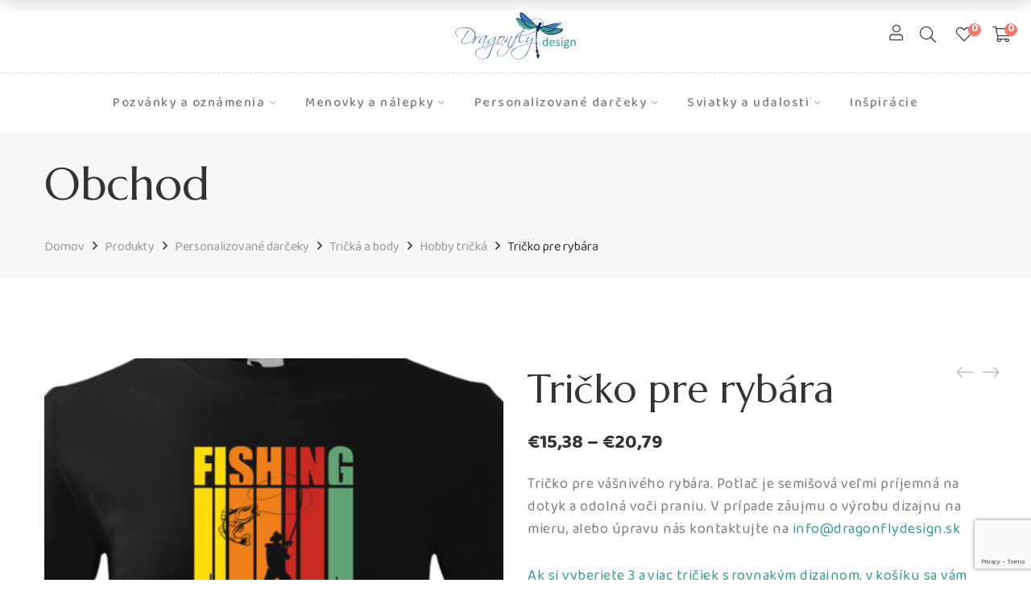

--- FILE ---
content_type: text/html; charset=UTF-8
request_url: https://dragonflydesign.sk/produkt/tricko-pre-rybara-2/
body_size: 48647
content:
<!DOCTYPE html>
<html lang="sk-SK" prefix="og: https://ogp.me/ns#">

<head>

	<meta charset="UTF-8">

	<meta name="viewport" content="width=device-width, initial-scale=1">

	<link rel="profile" href="https://gmpg.org/xfn/11">

	
	<link rel="icon" href="https://dragonflydesign.sk/wp-content/uploads/2020/12/cropped-ikona-vaska-bezpozadia-32x32.png" sizes="32x32" />
<link rel="icon" href="https://dragonflydesign.sk/wp-content/uploads/2020/12/cropped-ikona-vaska-bezpozadia-192x192.png" sizes="192x192" />
<link rel="apple-touch-icon" href="https://dragonflydesign.sk/wp-content/uploads/2020/12/cropped-ikona-vaska-bezpozadia-180x180.png" />
<meta name="msapplication-TileImage" content="https://dragonflydesign.sk/wp-content/uploads/2020/12/cropped-ikona-vaska-bezpozadia-270x270.png" />

					<script>document.documentElement.className = document.documentElement.className + ' yes-js js_active js'</script>
				
<!-- Search Engine Optimization by Rank Math PRO - https://rankmath.com/ -->
<title>Tričko pre rybára - dragonflydesign.sk</title>
<meta name="description" content="Tričko pre vášnivého rybára. Potlač je semišová veľmi príjemná na dotyk a odolná voči praniu. V prípade záujmu o výrobu dizajnu na mieru"/>
<meta name="robots" content="follow, index, max-snippet:-1, max-video-preview:-1, max-image-preview:large"/>
<link rel="canonical" href="https://dragonflydesign.sk/produkt/tricko-pre-rybara-2/" />
<meta property="og:locale" content="sk_SK" />
<meta property="og:type" content="product" />
<meta property="og:title" content="Tričko pre rybára - dragonflydesign.sk" />
<meta property="og:description" content="Tričko pre vášnivého rybára. Potlač je semišová veľmi príjemná na dotyk a odolná voči praniu. V prípade záujmu o výrobu dizajnu na mieru" />
<meta property="og:url" content="https://dragonflydesign.sk/produkt/tricko-pre-rybara-2/" />
<meta property="og:site_name" content="dragonflydesign.sk" />
<meta property="og:updated_time" content="2023-03-10T16:04:06+01:00" />
<meta property="og:image" content="https://dragonflydesign.sk/wp-content/uploads/2023/02/fishing-therapy.png" />
<meta property="og:image:secure_url" content="https://dragonflydesign.sk/wp-content/uploads/2023/02/fishing-therapy.png" />
<meta property="og:image:width" content="810" />
<meta property="og:image:height" content="1080" />
<meta property="og:image:alt" content="Tričko pre rybára" />
<meta property="og:image:type" content="image/png" />
<meta property="product:availability" content="instock" />
<meta name="twitter:card" content="summary_large_image" />
<meta name="twitter:title" content="Tričko pre rybára - dragonflydesign.sk" />
<meta name="twitter:description" content="Tričko pre vášnivého rybára. Potlač je semišová veľmi príjemná na dotyk a odolná voči praniu. V prípade záujmu o výrobu dizajnu na mieru" />
<meta name="twitter:image" content="https://dragonflydesign.sk/wp-content/uploads/2023/02/fishing-therapy.png" />
<meta name="twitter:label1" content="Price" />
<meta name="twitter:data1" content="&euro;12,50 - &euro;16,90" />
<meta name="twitter:label2" content="Availability" />
<meta name="twitter:data2" content="In stock" />
<script type="application/ld+json" class="rank-math-schema-pro">{"@context":"https://schema.org","@graph":[{"@type":"Organization","@id":"https://dragonflydesign.sk/#organization","name":"dragonflydesign.sk","url":"https://dragonflydesign.sk","email":"kolesarova@artmed.sk","logo":{"@type":"ImageObject","@id":"https://dragonflydesign.sk/#logo","url":"https://dragonflydesign.sk/wp-content/uploads/2020/11/logo.png","contentUrl":"https://dragonflydesign.sk/wp-content/uploads/2020/11/logo.png","caption":"dragonflydesign.sk","inLanguage":"sk-SK","width":"300","height":"118"}},{"@type":"WebSite","@id":"https://dragonflydesign.sk/#website","url":"https://dragonflydesign.sk","name":"dragonflydesign.sk","publisher":{"@id":"https://dragonflydesign.sk/#organization"},"inLanguage":"sk-SK"},{"@type":"ImageObject","@id":"https://dragonflydesign.sk/wp-content/uploads/2023/02/fishing-therapy.png","url":"https://dragonflydesign.sk/wp-content/uploads/2023/02/fishing-therapy.png","width":"810","height":"1080","caption":"Tri\u010dko pre ryb\u00e1ra","inLanguage":"sk-SK"},{"@type":"ItemPage","@id":"https://dragonflydesign.sk/produkt/tricko-pre-rybara-2/#webpage","url":"https://dragonflydesign.sk/produkt/tricko-pre-rybara-2/","name":"Tri\u010dko pre ryb\u00e1ra - dragonflydesign.sk","datePublished":"2023-02-17T15:57:25+01:00","dateModified":"2023-03-10T16:04:06+01:00","isPartOf":{"@id":"https://dragonflydesign.sk/#website"},"primaryImageOfPage":{"@id":"https://dragonflydesign.sk/wp-content/uploads/2023/02/fishing-therapy.png"},"inLanguage":"sk-SK"},{"@type":"Product","name":"Tri\u010dko pre ryb\u00e1ra - dragonflydesign.sk","description":"Tri\u010dko pre v\u00e1\u0161niv\u00e9ho ryb\u00e1ra. Potla\u010d je semi\u0161ov\u00e1 ve\u013emi pr\u00edjemn\u00e1 na dotyk a odoln\u00e1 vo\u010di praniu. V pr\u00edpade z\u00e1ujmu o v\u00fdrobu dizajnu na mieru","category":"Personalizovan\u00e9 dar\u010deky &gt; Tri\u010dk\u00e1 a body &gt; Hobby tri\u010dk\u00e1","mainEntityOfPage":{"@id":"https://dragonflydesign.sk/produkt/tricko-pre-rybara-2/#webpage"},"image":[{"@type":"ImageObject","url":"https://dragonflydesign.sk/wp-content/uploads/2023/02/fishing-therapy.png","height":"1080","width":"810"},{"@type":"ImageObject","url":"https://dragonflydesign.sk/wp-content/uploads/2023/02/fishing-therapy-2.png","height":"1080","width":"810"},{"@type":"ImageObject","url":"https://dragonflydesign.sk/wp-content/uploads/2023/02/fishing-therapy-3.png","height":"1080","width":"810"}],"offers":{"@type":"AggregateOffer","lowPrice":"12.50","highPrice":"16.90","offerCount":"30","priceCurrency":"EUR","availability":"http://schema.org/InStock","seller":{"@type":"Organization","@id":"https://dragonflydesign.sk/","name":"dragonflydesign.sk","url":"https://dragonflydesign.sk","logo":"https://dragonflydesign.sk/wp-content/uploads/2020/11/logo.png"},"url":"https://dragonflydesign.sk/produkt/tricko-pre-rybara-2/","offers":[{"@type":"Offer","price":"20.79","priceCurrency":"EUR","availability":"https://schema.org/InStock","itemCondition":"NewCondition","priceValidUntil":"2027-12-31","url":"https://dragonflydesign.sk/produkt/tricko-pre-rybara-2/"},{"@type":"Offer","price":"20.79","priceCurrency":"EUR","availability":"https://schema.org/InStock","itemCondition":"NewCondition","priceValidUntil":"2027-12-31","url":"https://dragonflydesign.sk/produkt/tricko-pre-rybara-2/"},{"@type":"Offer","price":"20.79","priceCurrency":"EUR","availability":"https://schema.org/InStock","itemCondition":"NewCondition","priceValidUntil":"2027-12-31","url":"https://dragonflydesign.sk/produkt/tricko-pre-rybara-2/"},{"@type":"Offer","price":"20.79","priceCurrency":"EUR","availability":"https://schema.org/InStock","itemCondition":"NewCondition","priceValidUntil":"2027-12-31","url":"https://dragonflydesign.sk/produkt/tricko-pre-rybara-2/"},{"@type":"Offer","price":"20.42","priceCurrency":"EUR","availability":"https://schema.org/InStock","itemCondition":"NewCondition","priceValidUntil":"2027-12-31","url":"https://dragonflydesign.sk/produkt/tricko-pre-rybara-2/"},{"@type":"Offer","price":"20.42","priceCurrency":"EUR","availability":"https://schema.org/InStock","itemCondition":"NewCondition","priceValidUntil":"2027-12-31","url":"https://dragonflydesign.sk/produkt/tricko-pre-rybara-2/"},{"@type":"Offer","price":"20.42","priceCurrency":"EUR","availability":"https://schema.org/InStock","itemCondition":"NewCondition","priceValidUntil":"2027-12-31","url":"https://dragonflydesign.sk/produkt/tricko-pre-rybara-2/"},{"@type":"Offer","price":"20.42","priceCurrency":"EUR","availability":"https://schema.org/InStock","itemCondition":"NewCondition","priceValidUntil":"2027-12-31","url":"https://dragonflydesign.sk/produkt/tricko-pre-rybara-2/"},{"@type":"Offer","price":"20.42","priceCurrency":"EUR","availability":"https://schema.org/InStock","itemCondition":"NewCondition","priceValidUntil":"2027-12-31","url":"https://dragonflydesign.sk/produkt/tricko-pre-rybara-2/"},{"@type":"Offer","price":"16.24","priceCurrency":"EUR","availability":"https://schema.org/InStock","itemCondition":"NewCondition","priceValidUntil":"2027-12-31","url":"https://dragonflydesign.sk/produkt/tricko-pre-rybara-2/"},{"@type":"Offer","price":"16.24","priceCurrency":"EUR","availability":"https://schema.org/InStock","itemCondition":"NewCondition","priceValidUntil":"2027-12-31","url":"https://dragonflydesign.sk/produkt/tricko-pre-rybara-2/"},{"@type":"Offer","price":"16.24","priceCurrency":"EUR","availability":"https://schema.org/InStock","itemCondition":"NewCondition","priceValidUntil":"2027-12-31","url":"https://dragonflydesign.sk/produkt/tricko-pre-rybara-2/"},{"@type":"Offer","price":"16.24","priceCurrency":"EUR","availability":"https://schema.org/InStock","itemCondition":"NewCondition","priceValidUntil":"2027-12-31","url":"https://dragonflydesign.sk/produkt/tricko-pre-rybara-2/"},{"@type":"Offer","price":"16.24","priceCurrency":"EUR","availability":"https://schema.org/InStock","itemCondition":"NewCondition","priceValidUntil":"2027-12-31","url":"https://dragonflydesign.sk/produkt/tricko-pre-rybara-2/"},{"@type":"Offer","price":"19.8","priceCurrency":"EUR","availability":"https://schema.org/InStock","itemCondition":"NewCondition","priceValidUntil":"2027-12-31","url":"https://dragonflydesign.sk/produkt/tricko-pre-rybara-2/"},{"@type":"Offer","price":"19.8","priceCurrency":"EUR","availability":"https://schema.org/InStock","itemCondition":"NewCondition","priceValidUntil":"2027-12-31","url":"https://dragonflydesign.sk/produkt/tricko-pre-rybara-2/"},{"@type":"Offer","price":"19.8","priceCurrency":"EUR","availability":"https://schema.org/InStock","itemCondition":"NewCondition","priceValidUntil":"2027-12-31","url":"https://dragonflydesign.sk/produkt/tricko-pre-rybara-2/"},{"@type":"Offer","price":"19.8","priceCurrency":"EUR","availability":"https://schema.org/InStock","itemCondition":"NewCondition","priceValidUntil":"2027-12-31","url":"https://dragonflydesign.sk/produkt/tricko-pre-rybara-2/"},{"@type":"Offer","price":"19.8","priceCurrency":"EUR","availability":"https://schema.org/InStock","itemCondition":"NewCondition","priceValidUntil":"2027-12-31","url":"https://dragonflydesign.sk/produkt/tricko-pre-rybara-2/"},{"@type":"Offer","price":"15.38","priceCurrency":"EUR","availability":"https://schema.org/InStock","itemCondition":"NewCondition","priceValidUntil":"2027-12-31","url":"https://dragonflydesign.sk/produkt/tricko-pre-rybara-2/"},{"@type":"Offer","price":"15.38","priceCurrency":"EUR","availability":"https://schema.org/InStock","itemCondition":"NewCondition","priceValidUntil":"2027-12-31","url":"https://dragonflydesign.sk/produkt/tricko-pre-rybara-2/"},{"@type":"Offer","price":"15.38","priceCurrency":"EUR","availability":"https://schema.org/InStock","itemCondition":"NewCondition","priceValidUntil":"2027-12-31","url":"https://dragonflydesign.sk/produkt/tricko-pre-rybara-2/"},{"@type":"Offer","price":"15.38","priceCurrency":"EUR","availability":"https://schema.org/InStock","itemCondition":"NewCondition","priceValidUntil":"2027-12-31","url":"https://dragonflydesign.sk/produkt/tricko-pre-rybara-2/"},{"@type":"Offer","price":"19.8","priceCurrency":"EUR","availability":"https://schema.org/InStock","itemCondition":"NewCondition","priceValidUntil":"2027-12-31","url":"https://dragonflydesign.sk/produkt/tricko-pre-rybara-2/"},{"@type":"Offer","price":"18.33","priceCurrency":"EUR","availability":"https://schema.org/InStock","itemCondition":"NewCondition","priceValidUntil":"2027-12-31","url":"https://dragonflydesign.sk/produkt/tricko-pre-rybara-2/"},{"@type":"Offer","price":"18.33","priceCurrency":"EUR","availability":"https://schema.org/InStock","itemCondition":"NewCondition","priceValidUntil":"2027-12-31","url":"https://dragonflydesign.sk/produkt/tricko-pre-rybara-2/"},{"@type":"Offer","price":"18.33","priceCurrency":"EUR","availability":"https://schema.org/InStock","itemCondition":"NewCondition","priceValidUntil":"2027-12-31","url":"https://dragonflydesign.sk/produkt/tricko-pre-rybara-2/"},{"@type":"Offer","price":"18.33","priceCurrency":"EUR","availability":"https://schema.org/InStock","itemCondition":"NewCondition","priceValidUntil":"2027-12-31","url":"https://dragonflydesign.sk/produkt/tricko-pre-rybara-2/"},{"@type":"Offer","price":"18.33","priceCurrency":"EUR","availability":"https://schema.org/InStock","itemCondition":"NewCondition","priceValidUntil":"2027-12-31","url":"https://dragonflydesign.sk/produkt/tricko-pre-rybara-2/"},{"@type":"Offer","price":"18.33","priceCurrency":"EUR","availability":"https://schema.org/InStock","itemCondition":"NewCondition","priceValidUntil":"2027-12-31","url":"https://dragonflydesign.sk/produkt/tricko-pre-rybara-2/"}]},"@id":"https://dragonflydesign.sk/produkt/tricko-pre-rybara-2/#richSnippet"}]}</script>
<!-- /Rank Math WordPress SEO plugin -->

<link rel='dns-prefetch' href='//maxcdn.bootstrapcdn.com' />
<link rel='dns-prefetch' href='//fonts.googleapis.com' />
<link rel='preconnect' href='https://fonts.gstatic.com' crossorigin />
<link rel="alternate" type="application/rss+xml" title="RSS kanál: dragonflydesign.sk &raquo;" href="https://dragonflydesign.sk/feed/" />
<link rel="alternate" type="application/rss+xml" title="RSS kanál komentárov webu dragonflydesign.sk &raquo;" href="https://dragonflydesign.sk/comments/feed/" />
<link rel="alternate" type="application/rss+xml" title="RSS kanál komentárov webu dragonflydesign.sk &raquo; ku článku Tričko pre rybára" href="https://dragonflydesign.sk/produkt/tricko-pre-rybara-2/feed/" />
<script type="text/javascript">
/* <![CDATA[ */
window._wpemojiSettings = {"baseUrl":"https:\/\/s.w.org\/images\/core\/emoji\/14.0.0\/72x72\/","ext":".png","svgUrl":"https:\/\/s.w.org\/images\/core\/emoji\/14.0.0\/svg\/","svgExt":".svg","source":{"concatemoji":"https:\/\/dragonflydesign.sk\/wp-includes\/js\/wp-emoji-release.min.js?ver=6.4.7"}};
/*! This file is auto-generated */
!function(i,n){var o,s,e;function c(e){try{var t={supportTests:e,timestamp:(new Date).valueOf()};sessionStorage.setItem(o,JSON.stringify(t))}catch(e){}}function p(e,t,n){e.clearRect(0,0,e.canvas.width,e.canvas.height),e.fillText(t,0,0);var t=new Uint32Array(e.getImageData(0,0,e.canvas.width,e.canvas.height).data),r=(e.clearRect(0,0,e.canvas.width,e.canvas.height),e.fillText(n,0,0),new Uint32Array(e.getImageData(0,0,e.canvas.width,e.canvas.height).data));return t.every(function(e,t){return e===r[t]})}function u(e,t,n){switch(t){case"flag":return n(e,"\ud83c\udff3\ufe0f\u200d\u26a7\ufe0f","\ud83c\udff3\ufe0f\u200b\u26a7\ufe0f")?!1:!n(e,"\ud83c\uddfa\ud83c\uddf3","\ud83c\uddfa\u200b\ud83c\uddf3")&&!n(e,"\ud83c\udff4\udb40\udc67\udb40\udc62\udb40\udc65\udb40\udc6e\udb40\udc67\udb40\udc7f","\ud83c\udff4\u200b\udb40\udc67\u200b\udb40\udc62\u200b\udb40\udc65\u200b\udb40\udc6e\u200b\udb40\udc67\u200b\udb40\udc7f");case"emoji":return!n(e,"\ud83e\udef1\ud83c\udffb\u200d\ud83e\udef2\ud83c\udfff","\ud83e\udef1\ud83c\udffb\u200b\ud83e\udef2\ud83c\udfff")}return!1}function f(e,t,n){var r="undefined"!=typeof WorkerGlobalScope&&self instanceof WorkerGlobalScope?new OffscreenCanvas(300,150):i.createElement("canvas"),a=r.getContext("2d",{willReadFrequently:!0}),o=(a.textBaseline="top",a.font="600 32px Arial",{});return e.forEach(function(e){o[e]=t(a,e,n)}),o}function t(e){var t=i.createElement("script");t.src=e,t.defer=!0,i.head.appendChild(t)}"undefined"!=typeof Promise&&(o="wpEmojiSettingsSupports",s=["flag","emoji"],n.supports={everything:!0,everythingExceptFlag:!0},e=new Promise(function(e){i.addEventListener("DOMContentLoaded",e,{once:!0})}),new Promise(function(t){var n=function(){try{var e=JSON.parse(sessionStorage.getItem(o));if("object"==typeof e&&"number"==typeof e.timestamp&&(new Date).valueOf()<e.timestamp+604800&&"object"==typeof e.supportTests)return e.supportTests}catch(e){}return null}();if(!n){if("undefined"!=typeof Worker&&"undefined"!=typeof OffscreenCanvas&&"undefined"!=typeof URL&&URL.createObjectURL&&"undefined"!=typeof Blob)try{var e="postMessage("+f.toString()+"("+[JSON.stringify(s),u.toString(),p.toString()].join(",")+"));",r=new Blob([e],{type:"text/javascript"}),a=new Worker(URL.createObjectURL(r),{name:"wpTestEmojiSupports"});return void(a.onmessage=function(e){c(n=e.data),a.terminate(),t(n)})}catch(e){}c(n=f(s,u,p))}t(n)}).then(function(e){for(var t in e)n.supports[t]=e[t],n.supports.everything=n.supports.everything&&n.supports[t],"flag"!==t&&(n.supports.everythingExceptFlag=n.supports.everythingExceptFlag&&n.supports[t]);n.supports.everythingExceptFlag=n.supports.everythingExceptFlag&&!n.supports.flag,n.DOMReady=!1,n.readyCallback=function(){n.DOMReady=!0}}).then(function(){return e}).then(function(){var e;n.supports.everything||(n.readyCallback(),(e=n.source||{}).concatemoji?t(e.concatemoji):e.wpemoji&&e.twemoji&&(t(e.twemoji),t(e.wpemoji)))}))}((window,document),window._wpemojiSettings);
/* ]]> */
</script>
<link rel='stylesheet' id='font-awesome-pro-css' href='https://dragonflydesign.sk/wp-content/plugins/learts-addons//assets/libs/font-awesome-pro/css/fontawesome.css?ver=5.15.4' type='text/css' media='all' />
<link rel='stylesheet' id='font-ion-icons-css' href='https://dragonflydesign.sk/wp-content/plugins/learts-addons//assets/libs/Ionicons/css/ionicons.min.css?ver=6.4.7' type='text/css' media='all' />
<link rel='stylesheet' id='font-themify-icons-css' href='https://dragonflydesign.sk/wp-content/plugins/learts-addons//assets/libs/themify-icons/css/themify-icons.css?ver=6.4.7' type='text/css' media='all' />
<link rel='stylesheet' id='redux-external-fonts-css' href='https://dragonflydesign.sk/wp-content/themes/learts/assets/libs/font-futura/font.css?ver=6.4.7' type='text/css' media='all' />
<link rel='stylesheet' id='font-futura-css' href='https://dragonflydesign.sk/wp-content/themes/learts/assets/libs/font-futura/font.css?ver=6.4.7' type='text/css' media='all' />
<link rel='stylesheet' id='animate-css-css' href='https://dragonflydesign.sk/wp-content/themes/learts/assets/libs/animate.css/css/animate.min.css?ver=6.4.7' type='text/css' media='all' />
<link rel='stylesheet' id='jquery-nice-select-css' href='https://dragonflydesign.sk/wp-content/themes/learts/assets/libs/jquery-nice-select/css/nice-select.css?ver=6.4.7' type='text/css' media='all' />
<link rel='stylesheet' id='magnific-popup-css' href='https://dragonflydesign.sk/wp-content/themes/learts/assets/libs/magnific-popup/css/magnific-popup.css?ver=6.4.7' type='text/css' media='all' />
<link rel='stylesheet' id='perfect-scrollbar-css' href='https://dragonflydesign.sk/wp-content/themes/learts/assets/libs/perfect-scrollbar/css/perfect-scrollbar.min.css?ver=6.4.7' type='text/css' media='all' />
<link rel='stylesheet' id='select2-css' href='https://dragonflydesign.sk/wp-content/themes/learts/assets/libs/select2/css/select2.min.css?ver=6.4.7' type='text/css' media='all' />
<link rel='stylesheet' id='gif-player-css' href='https://dragonflydesign.sk/wp-content/themes/learts/assets/libs/jquery.gifplayer/dist/gifplayer.css?ver=6.4.7' type='text/css' media='all' />
<link rel='stylesheet' id='lightgallery-css' href='https://dragonflydesign.sk/wp-content/themes/learts/assets/libs/lightgallery/css/lightgallery.min.css?ver=6.4.7' type='text/css' media='all' />
<link rel='stylesheet' id='growl-css' href='https://dragonflydesign.sk/wp-content/themes/learts/assets/libs/growl/css/jquery.growl.css?ver=6.4.7' type='text/css' media='all' />
<link rel='stylesheet' id='easy-autocomplete-css' href='https://dragonflydesign.sk/wp-content/plugins/woocommerce-products-filter/js/easy-autocomplete/easy-autocomplete.min.css?ver=3.3.5.3' type='text/css' media='all' />
<link rel='stylesheet' id='easy-autocomplete-theme-css' href='https://dragonflydesign.sk/wp-content/plugins/woocommerce-products-filter/js/easy-autocomplete/easy-autocomplete.themes.min.css?ver=3.3.5.3' type='text/css' media='all' />
<style id='wp-emoji-styles-inline-css' type='text/css'>

	img.wp-smiley, img.emoji {
		display: inline !important;
		border: none !important;
		box-shadow: none !important;
		height: 1em !important;
		width: 1em !important;
		margin: 0 0.07em !important;
		vertical-align: -0.1em !important;
		background: none !important;
		padding: 0 !important;
	}
</style>
<link rel='stylesheet' id='wp-block-library-css' href='https://dragonflydesign.sk/wp-includes/css/dist/block-library/style.min.css?ver=6.4.7' type='text/css' media='all' />
<style id='wp-block-library-theme-inline-css' type='text/css'>
.wp-block-audio figcaption{color:#555;font-size:13px;text-align:center}.is-dark-theme .wp-block-audio figcaption{color:hsla(0,0%,100%,.65)}.wp-block-audio{margin:0 0 1em}.wp-block-code{border:1px solid #ccc;border-radius:4px;font-family:Menlo,Consolas,monaco,monospace;padding:.8em 1em}.wp-block-embed figcaption{color:#555;font-size:13px;text-align:center}.is-dark-theme .wp-block-embed figcaption{color:hsla(0,0%,100%,.65)}.wp-block-embed{margin:0 0 1em}.blocks-gallery-caption{color:#555;font-size:13px;text-align:center}.is-dark-theme .blocks-gallery-caption{color:hsla(0,0%,100%,.65)}.wp-block-image figcaption{color:#555;font-size:13px;text-align:center}.is-dark-theme .wp-block-image figcaption{color:hsla(0,0%,100%,.65)}.wp-block-image{margin:0 0 1em}.wp-block-pullquote{border-bottom:4px solid;border-top:4px solid;color:currentColor;margin-bottom:1.75em}.wp-block-pullquote cite,.wp-block-pullquote footer,.wp-block-pullquote__citation{color:currentColor;font-size:.8125em;font-style:normal;text-transform:uppercase}.wp-block-quote{border-left:.25em solid;margin:0 0 1.75em;padding-left:1em}.wp-block-quote cite,.wp-block-quote footer{color:currentColor;font-size:.8125em;font-style:normal;position:relative}.wp-block-quote.has-text-align-right{border-left:none;border-right:.25em solid;padding-left:0;padding-right:1em}.wp-block-quote.has-text-align-center{border:none;padding-left:0}.wp-block-quote.is-large,.wp-block-quote.is-style-large,.wp-block-quote.is-style-plain{border:none}.wp-block-search .wp-block-search__label{font-weight:700}.wp-block-search__button{border:1px solid #ccc;padding:.375em .625em}:where(.wp-block-group.has-background){padding:1.25em 2.375em}.wp-block-separator.has-css-opacity{opacity:.4}.wp-block-separator{border:none;border-bottom:2px solid;margin-left:auto;margin-right:auto}.wp-block-separator.has-alpha-channel-opacity{opacity:1}.wp-block-separator:not(.is-style-wide):not(.is-style-dots){width:100px}.wp-block-separator.has-background:not(.is-style-dots){border-bottom:none;height:1px}.wp-block-separator.has-background:not(.is-style-wide):not(.is-style-dots){height:2px}.wp-block-table{margin:0 0 1em}.wp-block-table td,.wp-block-table th{word-break:normal}.wp-block-table figcaption{color:#555;font-size:13px;text-align:center}.is-dark-theme .wp-block-table figcaption{color:hsla(0,0%,100%,.65)}.wp-block-video figcaption{color:#555;font-size:13px;text-align:center}.is-dark-theme .wp-block-video figcaption{color:hsla(0,0%,100%,.65)}.wp-block-video{margin:0 0 1em}.wp-block-template-part.has-background{margin-bottom:0;margin-top:0;padding:1.25em 2.375em}
</style>
<style id='rank-math-toc-block-style-inline-css' type='text/css'>
.wp-block-rank-math-toc-block nav ol{counter-reset:item}.wp-block-rank-math-toc-block nav ol li{display:block}.wp-block-rank-math-toc-block nav ol li:before{content:counters(item, ".") ". ";counter-increment:item}

</style>
<link rel='stylesheet' id='jquery-selectBox-css' href='https://dragonflydesign.sk/wp-content/plugins/yith-woocommerce-wishlist/assets/css/jquery.selectBox.css?ver=1.2.0' type='text/css' media='all' />
<link rel='stylesheet' id='yith-wcwl-font-awesome-css' href='https://dragonflydesign.sk/wp-content/plugins/yith-woocommerce-wishlist/assets/css/font-awesome.css?ver=4.7.0' type='text/css' media='all' />
<link rel='stylesheet' id='woocommerce_prettyPhoto_css-css' href='//dragonflydesign.sk/wp-content/plugins/woocommerce/assets/css/prettyPhoto.css?ver=3.1.6' type='text/css' media='all' />
<link rel='stylesheet' id='yith-wcwl-main-css' href='https://dragonflydesign.sk/wp-content/plugins/yith-woocommerce-wishlist/assets/css/style.css?ver=3.31.0' type='text/css' media='all' />
<style id='yith-wcwl-main-inline-css' type='text/css'>
.yith-wcwl-share li a{color: #FFFFFF;}.yith-wcwl-share li a:hover{color: #FFFFFF;}.yith-wcwl-share a.facebook{background: #39599E; background-color: #39599E;}.yith-wcwl-share a.facebook:hover{background: #595A5A; background-color: #595A5A;}.yith-wcwl-share a.twitter{background: #45AFE2; background-color: #45AFE2;}.yith-wcwl-share a.twitter:hover{background: #595A5A; background-color: #595A5A;}.yith-wcwl-share a.pinterest{background: #AB2E31; background-color: #AB2E31;}.yith-wcwl-share a.pinterest:hover{background: #595A5A; background-color: #595A5A;}.yith-wcwl-share a.email{background: #FBB102; background-color: #FBB102;}.yith-wcwl-share a.email:hover{background: #595A5A; background-color: #595A5A;}.yith-wcwl-share a.whatsapp{background: #00A901; background-color: #00A901;}.yith-wcwl-share a.whatsapp:hover{background: #595A5A; background-color: #595A5A;}
</style>
<style id='classic-theme-styles-inline-css' type='text/css'>
/*! This file is auto-generated */
.wp-block-button__link{color:#fff;background-color:#32373c;border-radius:9999px;box-shadow:none;text-decoration:none;padding:calc(.667em + 2px) calc(1.333em + 2px);font-size:1.125em}.wp-block-file__button{background:#32373c;color:#fff;text-decoration:none}
</style>
<style id='global-styles-inline-css' type='text/css'>
body{--wp--preset--color--black: #2a2a2a;--wp--preset--color--cyan-bluish-gray: #abb8c3;--wp--preset--color--white: #ffffff;--wp--preset--color--pale-pink: #f78da7;--wp--preset--color--vivid-red: #cf2e2e;--wp--preset--color--luminous-vivid-orange: #ff6900;--wp--preset--color--luminous-vivid-amber: #fcb900;--wp--preset--color--light-green-cyan: #7bdcb5;--wp--preset--color--vivid-green-cyan: #00d084;--wp--preset--color--pale-cyan-blue: #8ed1fc;--wp--preset--color--vivid-cyan-blue: #0693e3;--wp--preset--color--vivid-purple: #9b51e0;--wp--preset--color--gray: #828282;--wp--preset--color--yellow: #fff200;--wp--preset--color--orange: #fc6600;--wp--preset--color--red: #d30000;--wp--preset--color--pink: #fc0fc0;--wp--preset--color--violet: #b200ed;--wp--preset--color--blue: #0018f9;--wp--preset--color--green: #3bb143;--wp--preset--color--brown: #7c4700;--wp--preset--gradient--vivid-cyan-blue-to-vivid-purple: linear-gradient(135deg,rgba(6,147,227,1) 0%,rgb(155,81,224) 100%);--wp--preset--gradient--light-green-cyan-to-vivid-green-cyan: linear-gradient(135deg,rgb(122,220,180) 0%,rgb(0,208,130) 100%);--wp--preset--gradient--luminous-vivid-amber-to-luminous-vivid-orange: linear-gradient(135deg,rgba(252,185,0,1) 0%,rgba(255,105,0,1) 100%);--wp--preset--gradient--luminous-vivid-orange-to-vivid-red: linear-gradient(135deg,rgba(255,105,0,1) 0%,rgb(207,46,46) 100%);--wp--preset--gradient--very-light-gray-to-cyan-bluish-gray: linear-gradient(135deg,rgb(238,238,238) 0%,rgb(169,184,195) 100%);--wp--preset--gradient--cool-to-warm-spectrum: linear-gradient(135deg,rgb(74,234,220) 0%,rgb(151,120,209) 20%,rgb(207,42,186) 40%,rgb(238,44,130) 60%,rgb(251,105,98) 80%,rgb(254,248,76) 100%);--wp--preset--gradient--blush-light-purple: linear-gradient(135deg,rgb(255,206,236) 0%,rgb(152,150,240) 100%);--wp--preset--gradient--blush-bordeaux: linear-gradient(135deg,rgb(254,205,165) 0%,rgb(254,45,45) 50%,rgb(107,0,62) 100%);--wp--preset--gradient--luminous-dusk: linear-gradient(135deg,rgb(255,203,112) 0%,rgb(199,81,192) 50%,rgb(65,88,208) 100%);--wp--preset--gradient--pale-ocean: linear-gradient(135deg,rgb(255,245,203) 0%,rgb(182,227,212) 50%,rgb(51,167,181) 100%);--wp--preset--gradient--electric-grass: linear-gradient(135deg,rgb(202,248,128) 0%,rgb(113,206,126) 100%);--wp--preset--gradient--midnight: linear-gradient(135deg,rgb(2,3,129) 0%,rgb(40,116,252) 100%);--wp--preset--font-size--small: 13px;--wp--preset--font-size--medium: 20px;--wp--preset--font-size--large: 36px;--wp--preset--font-size--x-large: 42px;--wp--preset--spacing--20: 0.44rem;--wp--preset--spacing--30: 0.67rem;--wp--preset--spacing--40: 1rem;--wp--preset--spacing--50: 1.5rem;--wp--preset--spacing--60: 2.25rem;--wp--preset--spacing--70: 3.38rem;--wp--preset--spacing--80: 5.06rem;--wp--preset--shadow--natural: 6px 6px 9px rgba(0, 0, 0, 0.2);--wp--preset--shadow--deep: 12px 12px 50px rgba(0, 0, 0, 0.4);--wp--preset--shadow--sharp: 6px 6px 0px rgba(0, 0, 0, 0.2);--wp--preset--shadow--outlined: 6px 6px 0px -3px rgba(255, 255, 255, 1), 6px 6px rgba(0, 0, 0, 1);--wp--preset--shadow--crisp: 6px 6px 0px rgba(0, 0, 0, 1);}:where(.is-layout-flex){gap: 0.5em;}:where(.is-layout-grid){gap: 0.5em;}body .is-layout-flow > .alignleft{float: left;margin-inline-start: 0;margin-inline-end: 2em;}body .is-layout-flow > .alignright{float: right;margin-inline-start: 2em;margin-inline-end: 0;}body .is-layout-flow > .aligncenter{margin-left: auto !important;margin-right: auto !important;}body .is-layout-constrained > .alignleft{float: left;margin-inline-start: 0;margin-inline-end: 2em;}body .is-layout-constrained > .alignright{float: right;margin-inline-start: 2em;margin-inline-end: 0;}body .is-layout-constrained > .aligncenter{margin-left: auto !important;margin-right: auto !important;}body .is-layout-constrained > :where(:not(.alignleft):not(.alignright):not(.alignfull)){max-width: var(--wp--style--global--content-size);margin-left: auto !important;margin-right: auto !important;}body .is-layout-constrained > .alignwide{max-width: var(--wp--style--global--wide-size);}body .is-layout-flex{display: flex;}body .is-layout-flex{flex-wrap: wrap;align-items: center;}body .is-layout-flex > *{margin: 0;}body .is-layout-grid{display: grid;}body .is-layout-grid > *{margin: 0;}:where(.wp-block-columns.is-layout-flex){gap: 2em;}:where(.wp-block-columns.is-layout-grid){gap: 2em;}:where(.wp-block-post-template.is-layout-flex){gap: 1.25em;}:where(.wp-block-post-template.is-layout-grid){gap: 1.25em;}.has-black-color{color: var(--wp--preset--color--black) !important;}.has-cyan-bluish-gray-color{color: var(--wp--preset--color--cyan-bluish-gray) !important;}.has-white-color{color: var(--wp--preset--color--white) !important;}.has-pale-pink-color{color: var(--wp--preset--color--pale-pink) !important;}.has-vivid-red-color{color: var(--wp--preset--color--vivid-red) !important;}.has-luminous-vivid-orange-color{color: var(--wp--preset--color--luminous-vivid-orange) !important;}.has-luminous-vivid-amber-color{color: var(--wp--preset--color--luminous-vivid-amber) !important;}.has-light-green-cyan-color{color: var(--wp--preset--color--light-green-cyan) !important;}.has-vivid-green-cyan-color{color: var(--wp--preset--color--vivid-green-cyan) !important;}.has-pale-cyan-blue-color{color: var(--wp--preset--color--pale-cyan-blue) !important;}.has-vivid-cyan-blue-color{color: var(--wp--preset--color--vivid-cyan-blue) !important;}.has-vivid-purple-color{color: var(--wp--preset--color--vivid-purple) !important;}.has-black-background-color{background-color: var(--wp--preset--color--black) !important;}.has-cyan-bluish-gray-background-color{background-color: var(--wp--preset--color--cyan-bluish-gray) !important;}.has-white-background-color{background-color: var(--wp--preset--color--white) !important;}.has-pale-pink-background-color{background-color: var(--wp--preset--color--pale-pink) !important;}.has-vivid-red-background-color{background-color: var(--wp--preset--color--vivid-red) !important;}.has-luminous-vivid-orange-background-color{background-color: var(--wp--preset--color--luminous-vivid-orange) !important;}.has-luminous-vivid-amber-background-color{background-color: var(--wp--preset--color--luminous-vivid-amber) !important;}.has-light-green-cyan-background-color{background-color: var(--wp--preset--color--light-green-cyan) !important;}.has-vivid-green-cyan-background-color{background-color: var(--wp--preset--color--vivid-green-cyan) !important;}.has-pale-cyan-blue-background-color{background-color: var(--wp--preset--color--pale-cyan-blue) !important;}.has-vivid-cyan-blue-background-color{background-color: var(--wp--preset--color--vivid-cyan-blue) !important;}.has-vivid-purple-background-color{background-color: var(--wp--preset--color--vivid-purple) !important;}.has-black-border-color{border-color: var(--wp--preset--color--black) !important;}.has-cyan-bluish-gray-border-color{border-color: var(--wp--preset--color--cyan-bluish-gray) !important;}.has-white-border-color{border-color: var(--wp--preset--color--white) !important;}.has-pale-pink-border-color{border-color: var(--wp--preset--color--pale-pink) !important;}.has-vivid-red-border-color{border-color: var(--wp--preset--color--vivid-red) !important;}.has-luminous-vivid-orange-border-color{border-color: var(--wp--preset--color--luminous-vivid-orange) !important;}.has-luminous-vivid-amber-border-color{border-color: var(--wp--preset--color--luminous-vivid-amber) !important;}.has-light-green-cyan-border-color{border-color: var(--wp--preset--color--light-green-cyan) !important;}.has-vivid-green-cyan-border-color{border-color: var(--wp--preset--color--vivid-green-cyan) !important;}.has-pale-cyan-blue-border-color{border-color: var(--wp--preset--color--pale-cyan-blue) !important;}.has-vivid-cyan-blue-border-color{border-color: var(--wp--preset--color--vivid-cyan-blue) !important;}.has-vivid-purple-border-color{border-color: var(--wp--preset--color--vivid-purple) !important;}.has-vivid-cyan-blue-to-vivid-purple-gradient-background{background: var(--wp--preset--gradient--vivid-cyan-blue-to-vivid-purple) !important;}.has-light-green-cyan-to-vivid-green-cyan-gradient-background{background: var(--wp--preset--gradient--light-green-cyan-to-vivid-green-cyan) !important;}.has-luminous-vivid-amber-to-luminous-vivid-orange-gradient-background{background: var(--wp--preset--gradient--luminous-vivid-amber-to-luminous-vivid-orange) !important;}.has-luminous-vivid-orange-to-vivid-red-gradient-background{background: var(--wp--preset--gradient--luminous-vivid-orange-to-vivid-red) !important;}.has-very-light-gray-to-cyan-bluish-gray-gradient-background{background: var(--wp--preset--gradient--very-light-gray-to-cyan-bluish-gray) !important;}.has-cool-to-warm-spectrum-gradient-background{background: var(--wp--preset--gradient--cool-to-warm-spectrum) !important;}.has-blush-light-purple-gradient-background{background: var(--wp--preset--gradient--blush-light-purple) !important;}.has-blush-bordeaux-gradient-background{background: var(--wp--preset--gradient--blush-bordeaux) !important;}.has-luminous-dusk-gradient-background{background: var(--wp--preset--gradient--luminous-dusk) !important;}.has-pale-ocean-gradient-background{background: var(--wp--preset--gradient--pale-ocean) !important;}.has-electric-grass-gradient-background{background: var(--wp--preset--gradient--electric-grass) !important;}.has-midnight-gradient-background{background: var(--wp--preset--gradient--midnight) !important;}.has-small-font-size{font-size: var(--wp--preset--font-size--small) !important;}.has-medium-font-size{font-size: var(--wp--preset--font-size--medium) !important;}.has-large-font-size{font-size: var(--wp--preset--font-size--large) !important;}.has-x-large-font-size{font-size: var(--wp--preset--font-size--x-large) !important;}
.wp-block-navigation a:where(:not(.wp-element-button)){color: inherit;}
:where(.wp-block-post-template.is-layout-flex){gap: 1.25em;}:where(.wp-block-post-template.is-layout-grid){gap: 1.25em;}
:where(.wp-block-columns.is-layout-flex){gap: 2em;}:where(.wp-block-columns.is-layout-grid){gap: 2em;}
.wp-block-pullquote{font-size: 1.5em;line-height: 1.6;}
</style>
<link rel='stylesheet' id='redux-extendify-styles-css' href='https://dragonflydesign.sk/wp-content/plugins/redux-framework/redux-core/assets/css/extendify-utilities.css?ver=4.4.14' type='text/css' media='all' />
<link rel='stylesheet' id='contact-form-7-css' href='https://dragonflydesign.sk/wp-content/plugins/contact-form-7/includes/css/styles.css?ver=5.9.3' type='text/css' media='all' />
<link rel='stylesheet' id='woof-css' href='https://dragonflydesign.sk/wp-content/plugins/woocommerce-products-filter/css/front.css?ver=3.3.5.3' type='text/css' media='all' />
<style id='woof-inline-css' type='text/css'>

.woof_products_top_panel li span, .woof_products_top_panel2 li span{background: url(https://dragonflydesign.sk/wp-content/plugins/woocommerce-products-filter/img/delete.png);background-size: 14px 14px;background-repeat: no-repeat;background-position: right;}
.woof_edit_view{
                    display: none;
                }
.woof_image_term.checked, .woof_image_term:hover {
    border-color: #292f38 !important;
    border: 2px solid;
}

.woof_list label {
    vertical-align: sub;
    padding-top: 0px;
    padding-bottom: 0px;
    display: inline-block!important;
}

.woof_list_label li .woof_label_term:hover, .woof_list_label li .woof_label_term.checked {
    background-color: #f8796c;
    border-color: #f8796c;
    color: #fff;
}

</style>
<link rel='stylesheet' id='icheck-jquery-color-flat-css' href='https://dragonflydesign.sk/wp-content/plugins/woocommerce-products-filter/js/icheck/skins/flat/_all.css?ver=3.3.5.3' type='text/css' media='all' />
<link rel='stylesheet' id='icheck-jquery-color-square-css' href='https://dragonflydesign.sk/wp-content/plugins/woocommerce-products-filter/js/icheck/skins/square/_all.css?ver=3.3.5.3' type='text/css' media='all' />
<link rel='stylesheet' id='icheck-jquery-color-minimal-css' href='https://dragonflydesign.sk/wp-content/plugins/woocommerce-products-filter/js/icheck/skins/minimal/_all.css?ver=3.3.5.3' type='text/css' media='all' />
<link rel='stylesheet' id='woof_by_author_html_items-css' href='https://dragonflydesign.sk/wp-content/plugins/woocommerce-products-filter/ext/by_author/css/by_author.css?ver=3.3.5.3' type='text/css' media='all' />
<link rel='stylesheet' id='woof_by_backorder_html_items-css' href='https://dragonflydesign.sk/wp-content/plugins/woocommerce-products-filter/ext/by_backorder/css/by_backorder.css?ver=3.3.5.3' type='text/css' media='all' />
<link rel='stylesheet' id='woof_by_instock_html_items-css' href='https://dragonflydesign.sk/wp-content/plugins/woocommerce-products-filter/ext/by_instock/css/by_instock.css?ver=3.3.5.3' type='text/css' media='all' />
<link rel='stylesheet' id='woof_by_onsales_html_items-css' href='https://dragonflydesign.sk/wp-content/plugins/woocommerce-products-filter/ext/by_onsales/css/by_onsales.css?ver=3.3.5.3' type='text/css' media='all' />
<link rel='stylesheet' id='woof_by_sku_html_items-css' href='https://dragonflydesign.sk/wp-content/plugins/woocommerce-products-filter/ext/by_sku/css/by_sku.css?ver=3.3.5.3' type='text/css' media='all' />
<link rel='stylesheet' id='woof_by_text_html_items-css' href='https://dragonflydesign.sk/wp-content/plugins/woocommerce-products-filter/ext/by_text/assets/css/front.css?ver=3.3.5.3' type='text/css' media='all' />
<link rel='stylesheet' id='woof_color_html_items-css' href='https://dragonflydesign.sk/wp-content/plugins/woocommerce-products-filter/ext/color/css/html_types/color.css?ver=3.3.5.3' type='text/css' media='all' />
<link rel='stylesheet' id='woof_image_html_items-css' href='https://dragonflydesign.sk/wp-content/plugins/woocommerce-products-filter/ext/image/css/html_types/image.css?ver=3.3.5.3' type='text/css' media='all' />
<link rel='stylesheet' id='woof_label_html_items-css' href='https://dragonflydesign.sk/wp-content/plugins/woocommerce-products-filter/ext/label/css/html_types/label.css?ver=3.3.5.3' type='text/css' media='all' />
<link rel='stylesheet' id='woof_select_hierarchy_html_items-css' href='https://dragonflydesign.sk/wp-content/plugins/woocommerce-products-filter/ext/select_hierarchy/css/html_types/select_hierarchy.css?ver=3.3.5.3' type='text/css' media='all' />
<link rel='stylesheet' id='woof_select_radio_check_html_items-css' href='https://dragonflydesign.sk/wp-content/plugins/woocommerce-products-filter/ext/select_radio_check/css/html_types/select_radio_check.css?ver=3.3.5.3' type='text/css' media='all' />
<link rel='stylesheet' id='woof_slider_html_items-css' href='https://dragonflydesign.sk/wp-content/plugins/woocommerce-products-filter/ext/slider/css/html_types/slider.css?ver=3.3.5.3' type='text/css' media='all' />
<link rel='stylesheet' id='woof_sd_html_items_checkbox-css' href='https://dragonflydesign.sk/wp-content/plugins/woocommerce-products-filter/ext/smart_designer/css/elements/checkbox.css?ver=3.3.5.3' type='text/css' media='all' />
<link rel='stylesheet' id='woof_sd_html_items_radio-css' href='https://dragonflydesign.sk/wp-content/plugins/woocommerce-products-filter/ext/smart_designer/css/elements/radio.css?ver=3.3.5.3' type='text/css' media='all' />
<link rel='stylesheet' id='woof_sd_html_items_switcher-css' href='https://dragonflydesign.sk/wp-content/plugins/woocommerce-products-filter/ext/smart_designer/css/elements/switcher.css?ver=3.3.5.3' type='text/css' media='all' />
<link rel='stylesheet' id='woof_sd_html_items_color-css' href='https://dragonflydesign.sk/wp-content/plugins/woocommerce-products-filter/ext/smart_designer/css/elements/color.css?ver=3.3.5.3' type='text/css' media='all' />
<link rel='stylesheet' id='woof_sd_html_items_tooltip-css' href='https://dragonflydesign.sk/wp-content/plugins/woocommerce-products-filter/ext/smart_designer/css/tooltip.css?ver=3.3.5.3' type='text/css' media='all' />
<link rel='stylesheet' id='woof_sd_html_items_front-css' href='https://dragonflydesign.sk/wp-content/plugins/woocommerce-products-filter/ext/smart_designer/css/front.css?ver=3.3.5.3' type='text/css' media='all' />
<link rel='stylesheet' id='woof-switcher23-css' href='https://dragonflydesign.sk/wp-content/plugins/woocommerce-products-filter/css/switcher.css?ver=3.3.5.3' type='text/css' media='all' />
<link rel='stylesheet' id='photoswipe-css' href='https://dragonflydesign.sk/wp-content/plugins/woocommerce/assets/css/photoswipe/photoswipe.min.css?ver=8.7.2' type='text/css' media='all' />
<link rel='stylesheet' id='photoswipe-default-skin-css' href='https://dragonflydesign.sk/wp-content/plugins/woocommerce/assets/css/photoswipe/default-skin/default-skin.min.css?ver=8.7.2' type='text/css' media='all' />
<style id='woocommerce-inline-inline-css' type='text/css'>
.woocommerce form .form-row .required { visibility: visible; }
</style>
<link rel='stylesheet' id='nickx-nfancybox-css-css' href='https://dragonflydesign.sk/wp-content/plugins/product-video-gallery-slider-for-woocommerce/public/css/fancybox.css?ver=1' type='text/css' media='all' />
<link rel='stylesheet' id='nickx-fontawesome-css-css' href='//maxcdn.bootstrapcdn.com/font-awesome/4.7.0/css/font-awesome.min.css?ver=1' type='text/css' media='all' />
<link rel='stylesheet' id='nickx-front-css-css' href='https://dragonflydesign.sk/wp-content/plugins/product-video-gallery-slider-for-woocommerce/public/css/nickx-front.css?ver=1' type='text/css' media='all' />
<link rel='stylesheet' id='dashicons-css' href='https://dragonflydesign.sk/wp-includes/css/dashicons.min.css?ver=6.4.7' type='text/css' media='all' />
<style id='dashicons-inline-css' type='text/css'>
[data-font="Dashicons"]:before {font-family: 'Dashicons' !important;content: attr(data-icon) !important;speak: none !important;font-weight: normal !important;font-variant: normal !important;text-transform: none !important;line-height: 1 !important;font-style: normal !important;-webkit-font-smoothing: antialiased !important;-moz-osx-font-smoothing: grayscale !important;}
</style>
<link rel='stylesheet' id='woo-variation-swatches-css' href='https://dragonflydesign.sk/wp-content/plugins/woo-variation-swatches/assets/css/frontend.min.css?ver=1710794048' type='text/css' media='all' />
<style id='woo-variation-swatches-inline-css' type='text/css'>
:root {
--wvs-tick:url("data:image/svg+xml;utf8,%3Csvg filter='drop-shadow(0px 0px 2px rgb(0 0 0 / .8))' xmlns='http://www.w3.org/2000/svg'  viewBox='0 0 30 30'%3E%3Cpath fill='none' stroke='%23ffffff' stroke-linecap='round' stroke-linejoin='round' stroke-width='4' d='M4 16L11 23 27 7'/%3E%3C/svg%3E");

--wvs-cross:url("data:image/svg+xml;utf8,%3Csvg filter='drop-shadow(0px 0px 5px rgb(255 255 255 / .6))' xmlns='http://www.w3.org/2000/svg' width='72px' height='72px' viewBox='0 0 24 24'%3E%3Cpath fill='none' stroke='%23ff0000' stroke-linecap='round' stroke-width='0.6' d='M5 5L19 19M19 5L5 19'/%3E%3C/svg%3E");
--wvs-single-product-item-width:40px;
--wvs-single-product-item-height:40px;
--wvs-single-product-item-font-size:16px}
</style>
<link rel='stylesheet' id='learts-main-style-css' href='https://dragonflydesign.sk/wp-content/themes/learts/style.css?ver=6.4.7' type='text/css' media='all' />
<style id='learts-main-style-inline-css' type='text/css'>
@media (min-width: 1200px) {.site-logo{line-height:90px}.site-logo img{max-height:90px}.site-header.header-split .site-logo{height:90px}.site-header.sticky-header{height:70px}.site-header.header-split.sticky-header .site-logo{height:70px}.site-header.sticky-header .site-logo{line-height:70px}.site-header.sticky-header .site-logo img{max-height:70px}}.site-header.sticky-header .site-menu .menu > ul > li > a, .hidden-sticky-header .site-menu .menu > li > a{height:70px;line-height:70px}@media (min-width: 1200px) {.site-header.sticky-header .site-logo{line-height:70px}.site-header.sticky-header .site-logo img{max-height:70px}.site-header.sticky-header .site-logo{width:15%}.site-header.sticky-header .header-tools{width:15%}}.site-header.sticky-header .site-menu .menu > ul > li > a, .site-header.sticky-header .site-menu .menu > li > a{height:70px;line-height:70px}.site-menu .menu > ul > li:hover > a, .site-menu .menu > li:hover > a{color:#7E7E7E}.site-menu .menu li.menu-item.menu-item-has-children:hover > a:before{color:#333333}.site-menu .menu > ul > li > a .menu-item-text:after, .site-menu .menu > li > a .menu-item-text:after{ background-color:#333333}.site-menu .menu > ul > li .children li.page_item:before, .site-menu .menu > li .sub-menu li.menu-item:before  { background-color:#333333}.site-menu .menu > ul > li .children li.page_item:hover > a,.site-menu .menu > li .sub-menu li.menu-item:hover > a,.site-menu .menu > ul > li .children li.page_item:hover:after,.site-menu .menu > li .sub-menu li.menu-item:hover:after,.site-menu .menu > ul > li .children li.page_item.current_page_item > a,.site-menu .menu > li .sub-menu li.menu-item.current-menu-item > a { color: #333333}@media (min-width: 1200px) {.page-title > .container > .row{height:180px}}.page-title-shop {    background-color: #f7f7f7;}.page-title {    background-image: url('') !important;}.page-title {    background-color: #f7f7f7;}@media (max-width: 767px) {.page-title > .container > .row {    -ms-flex-align: center;    align-items: center;    min-height: 0;}}.woocommerce-info:before {    color: #baa491 !important;}.related {  display: none;}.insight_core_breadcrumb {    text-transform: none !important;}.site-footer {    padding-top: 0px !important;     margin-top: 0px !important;}.learts-space-4 {    height: 0px !important;}.tm-shortcode .learts-space {    height: 0px !important;}.product-loop .learts-product-buttons .quick-view-btn, .product-loop .learts-product-buttons .add-to-cart-btn, .product-loop .learts-product-buttons .compare-btn {    text-transform: none !important;}    .wpcf7-form textarea{     height:200px !important;}.site-header.sticky-header {    height: auto;}.woocommerce-message:before, .woocommerce-order-received .woocommerce-thankyou-order-received:before {    color: #baa491;}.woocommerce-message, .woocommerce-order-received .woocommerce-thankyou-order-received, .woocommerce-error, .woocommerce-info {    background-color: #f4ede7;    border-top: none;}.wapf-field-description {    font-size: 100% !important;}.product-badges span {    text-transform: none !important;}.woocommerce.single-product .product .summary form.variations_form table.variations {    text-transform: none !important;}.wapf-pricing-hint {    display: none !important;}.return-to-shop {    margin-top: 40px;}table.woocommerce-table--order-details .wc-item-meta {font-size: 16px;}table {    font-size: 16px;    }.wapf-swatch--text {    padding: 5px 22px !important;    margin: 4px 8px 4px 0 !important;    width: 87px !important;    height: 42px !important;    box-sizing: border-box;    cursor: pointer;    display: flex;    justify-content: center;    background-color: #fff;    font-size: 17px !important;    font-family: "Baloo Da 2",Arial, Helvetica, sans-serif;    line-height: 32px;    font-weight: 400;    font-style: normal;    border-radius: 2px !important;    }.wapf-swatch--text:hover {    box-shadow: 0 0 0 3px rgb(0 0 0 / 10%);    border-color: #fff !important;    transition: opacity .3s linear,bottom .3s linear !important;    transition-property: opacity, bottom !important;    transition-duration: 0.3s, 0.3s !important;    transition-timing-function: linear, linear !important;    transition-delay: 0s, 0s !important;}.wapf-swatch--text.wapf-checked {    border-color: #fff !important;    background: #fff !important;    color: #7e7e7e !important;    box-shadow: 0 0 0 2px rgb(0 0 0 / 90%) !important;        width: 85px !important;    height: 40px !important;}.woo-selected-variation-item-name {    display: none !important;}.button-variable-item-ano {    width: 85px !important;    height: 40px !important;    padding-top: 5px !important;}.button-variable-item-nie {    width: 85px !important;    height: 40px !important;    padding-top: 5px !important;}.wvs-has-image-tooltip:hover:after, .wvs-has-image-tooltip:hover:before, [data-wvstooltip]:hover:after, [data-wvstooltip]:hover:before {    bottom: 120%;    visibility: visible;    opacity: 1;    display: none !important;}.woocommerce-error::before {    color: #b1825a !important;}.woocommerce.single-product .product .product-tabs-wrapper .woocommerce-Tabs-panel p {     font-weight: normal !important; }.woocommerce.single-product .input-text.qty.text {    padding: 0 5px !important;}.site-menu .menu>ul>li, .site-menu .menu>li {    vertical-align: middle;}.site-header.sticky-header .site-menu .menu > ul > li > a, .site-header.sticky-header .site-menu .menu > li > a {    height: 30px;    line-height: 30px;}.wapf-swatch--image {    border: 2px solid lightgrey !important ;    text-align: center;    transition: all .1s;}.wapf-swatch--image.wapf-checked {    border-color: #353c4e !important;}.thumbnails-slider .slick-slide img {    width: 120px;    height: 150px;}.site-header.header-menu-bottom.sticky-header .left-col {    width: 0px;}.site-header.header-menu-bottom.sticky-header .site-logo {    width: 10%;}.site-header.header-menu-bottom.sticky-header .site-menu {    width: 75%;}.site-header.header-menu-bottom.sticky-header .right-col {    width: 15%;}
</style>
<link rel='stylesheet' id='learts-child-style-css' href='https://dragonflydesign.sk/wp-content/themes/learts-child/style.css?ver=6.4.7' type='text/css' media='all' />
<link rel='stylesheet' id='newsletter-css' href='https://dragonflydesign.sk/wp-content/plugins/newsletter/style.css?ver=8.2.3' type='text/css' media='all' />
<link rel="preload" as="style" href="https://fonts.googleapis.com/css?family=Baloo%20Da%202:400,500,600,700,800%7CDancing%20Script:400,500,600,700%7CKaushan%20Script:400%7CMarcellus:400&#038;subset=latin&#038;display=swap&#038;ver=1729243943" /><link rel="stylesheet" href="https://fonts.googleapis.com/css?family=Baloo%20Da%202:400,500,600,700,800%7CDancing%20Script:400,500,600,700%7CKaushan%20Script:400%7CMarcellus:400&#038;subset=latin&#038;display=swap&#038;ver=1729243943" media="print" onload="this.media='all'"><noscript><link rel="stylesheet" href="https://fonts.googleapis.com/css?family=Baloo%20Da%202:400,500,600,700,800%7CDancing%20Script:400,500,600,700%7CKaushan%20Script:400%7CMarcellus:400&#038;subset=latin&#038;display=swap&#038;ver=1729243943" /></noscript><link rel='stylesheet' id='wpgdprc-front-css-css' href='https://dragonflydesign.sk/wp-content/plugins/wp-gdpr-compliance/Assets/css/front.css?ver=1665688414' type='text/css' media='all' />
<style id='wpgdprc-front-css-inline-css' type='text/css'>
:root{--wp-gdpr--bar--background-color: #000000;--wp-gdpr--bar--color: #ffffff;--wp-gdpr--button--background-color: #000000;--wp-gdpr--button--background-color--darken: #000000;--wp-gdpr--button--color: #ffffff;}
</style>
<link rel='stylesheet' id='wapf-frontend-css' href='https://dragonflydesign.sk/wp-content/plugins/advanced-product-fields-for-woocommerce-pro/assets/css/frontend.min.css?ver=1.9.10' type='text/css' media='all' />
<script type="text/template" id="tmpl-variation-template">
	<div class="woocommerce-variation-description">{{{ data.variation.variation_description }}}</div>
	<div class="woocommerce-variation-price">{{{ data.variation.price_html }}}</div>
	<div class="woocommerce-variation-availability">{{{ data.variation.availability_html }}}</div>
</script>
<script type="text/template" id="tmpl-unavailable-variation-template">
	<p>Ospravedlňujeme sa, tento produkt nie je dostupný. Prosím vyberte inú kombináciu.</p>
</script>
<script type="text/javascript" src="https://dragonflydesign.sk/wp-includes/js/jquery/jquery.min.js?ver=3.7.1" id="jquery-core-js"></script>
<script type="text/javascript" src="https://dragonflydesign.sk/wp-includes/js/jquery/jquery-migrate.min.js?ver=3.4.1" id="jquery-migrate-js"></script>
<script type="text/javascript" src="https://dragonflydesign.sk/wp-content/themes/learts/assets/libs/js-cookie/js/js.cookie.js" id="js-cookie-js" defer="defer" data-wp-strategy="defer"></script>
<script type="text/javascript" src="https://dragonflydesign.sk/wp-content/plugins/woocommerce-products-filter/js/easy-autocomplete/jquery.easy-autocomplete.min.js?ver=3.3.5.3" id="easy-autocomplete-js"></script>
<script type="text/javascript" id="woof-husky-js-extra">
/* <![CDATA[ */
var woof_husky_txt = {"ajax_url":"https:\/\/dragonflydesign.sk\/wp-admin\/admin-ajax.php","plugin_uri":"https:\/\/dragonflydesign.sk\/wp-content\/plugins\/woocommerce-products-filter\/ext\/by_text\/","loader":"https:\/\/dragonflydesign.sk\/wp-content\/plugins\/woocommerce-products-filter\/ext\/by_text\/assets\/img\/ajax-loader.gif","not_found":"Nothing found!","prev":"Prev","next":"Next","site_link":"https:\/\/dragonflydesign.sk","default_data":{"placeholder":"","behavior":"title","search_by_full_word":0,"autocomplete":1,"how_to_open_links":0,"taxonomy_compatibility":0,"sku_compatibility":0,"custom_fields":"","search_desc_variant":0,"view_text_length":10,"min_symbols":3,"max_posts":10,"image":"","notes_for_customer":"","template":"default","max_open_height":300,"page":0}};
/* ]]> */
</script>
<script type="text/javascript" src="https://dragonflydesign.sk/wp-content/plugins/woocommerce-products-filter/ext/by_text/assets/js/husky.js?ver=3.3.5.3" id="woof-husky-js"></script>
<script type="text/javascript" src="https://dragonflydesign.sk/wp-content/plugins/woocommerce/assets/js/jquery-blockui/jquery.blockUI.min.js?ver=2.7.0-wc.8.7.2" id="jquery-blockui-js" data-wp-strategy="defer"></script>
<script type="text/javascript" id="wc-add-to-cart-js-extra">
/* <![CDATA[ */
var wc_add_to_cart_params = {"ajax_url":"\/wp-admin\/admin-ajax.php","wc_ajax_url":"\/?wc-ajax=%%endpoint%%","i18n_view_cart":"Zobrazi\u0165 ko\u0161\u00edk","cart_url":"https:\/\/dragonflydesign.sk\/cart\/","is_cart":"","cart_redirect_after_add":"no"};
/* ]]> */
</script>
<script type="text/javascript" src="https://dragonflydesign.sk/wp-content/plugins/woocommerce/assets/js/frontend/add-to-cart.min.js?ver=8.7.2" id="wc-add-to-cart-js" data-wp-strategy="defer"></script>
<script type="text/javascript" src="https://dragonflydesign.sk/wp-content/plugins/woocommerce/assets/js/photoswipe/photoswipe.min.js?ver=4.1.1-wc.8.7.2" id="photoswipe-js" defer="defer" data-wp-strategy="defer"></script>
<script type="text/javascript" src="https://dragonflydesign.sk/wp-content/plugins/woocommerce/assets/js/photoswipe/photoswipe-ui-default.min.js?ver=4.1.1-wc.8.7.2" id="photoswipe-ui-default-js" defer="defer" data-wp-strategy="defer"></script>
<script type="text/javascript" id="wc-single-product-js-extra">
/* <![CDATA[ */
var wc_single_product_params = {"i18n_required_rating_text":"Pros\u00edm ohodno\u0165te","review_rating_required":"yes","flexslider":{"rtl":false,"animation":"slide","smoothHeight":true,"directionNav":false,"controlNav":"thumbnails","slideshow":false,"animationSpeed":500,"animationLoop":false,"allowOneSlide":false},"zoom_enabled":"","zoom_options":[],"photoswipe_enabled":"1","photoswipe_options":{"shareEl":false,"closeOnScroll":false,"history":false,"hideAnimationDuration":0,"showAnimationDuration":0},"flexslider_enabled":""};
/* ]]> */
</script>
<script type="text/javascript" src="https://dragonflydesign.sk/wp-content/plugins/woocommerce/assets/js/frontend/single-product.min.js?ver=8.7.2" id="wc-single-product-js" defer="defer" data-wp-strategy="defer"></script>
<script type="text/javascript" id="woocommerce-js-extra">
/* <![CDATA[ */
var woocommerce_params = {"ajax_url":"\/wp-admin\/admin-ajax.php","wc_ajax_url":"\/?wc-ajax=%%endpoint%%"};
/* ]]> */
</script>
<script type="text/javascript" src="https://dragonflydesign.sk/wp-content/plugins/woocommerce/assets/js/frontend/woocommerce.min.js?ver=8.7.2" id="woocommerce-js" defer="defer" data-wp-strategy="defer"></script>
<script type="text/javascript" src="https://dragonflydesign.sk/wp-content/plugins/js_composer/assets/js/vendors/woocommerce-add-to-cart.js?ver=7.4" id="vc_woocommerce-add-to-cart-js-js"></script>
<script type="text/javascript" src="https://dragonflydesign.sk/wp-includes/js/underscore.min.js?ver=1.13.4" id="underscore-js"></script>
<script type="text/javascript" id="wp-util-js-extra">
/* <![CDATA[ */
var _wpUtilSettings = {"ajax":{"url":"\/wp-admin\/admin-ajax.php"}};
/* ]]> */
</script>
<script type="text/javascript" src="https://dragonflydesign.sk/wp-includes/js/wp-util.min.js?ver=6.4.7" id="wp-util-js"></script>
<script type="text/javascript" src="https://dragonflydesign.sk/wp-includes/js/dist/vendor/wp-polyfill-inert.min.js?ver=3.1.2" id="wp-polyfill-inert-js"></script>
<script type="text/javascript" src="https://dragonflydesign.sk/wp-includes/js/dist/vendor/regenerator-runtime.min.js?ver=0.14.0" id="regenerator-runtime-js"></script>
<script type="text/javascript" src="https://dragonflydesign.sk/wp-includes/js/dist/vendor/wp-polyfill.min.js?ver=3.15.0" id="wp-polyfill-js"></script>
<script type="text/javascript" src="https://dragonflydesign.sk/wp-includes/js/dist/hooks.min.js?ver=c6aec9a8d4e5a5d543a1" id="wp-hooks-js"></script>
<script type="text/javascript" id="wc-add-to-cart-variation-js-extra">
/* <![CDATA[ */
var wc_add_to_cart_variation_params = {"wc_ajax_url":"\/?wc-ajax=%%endpoint%%","i18n_no_matching_variations_text":"\u013dutujeme, \u017eiadne produkty sa nezhoduj\u00fa s va\u0161im v\u00fdberom. Pros\u00edm zvo\u013ete in\u00fa kombin\u00e1ciu.","i18n_make_a_selection_text":"Pred pridan\u00edm produktu do ko\u0161\u00edka si pros\u00edm zvo\u013ete variant.","i18n_unavailable_text":"Ospravedl\u0148ujeme sa, tento produkt nie je dostupn\u00fd. Pros\u00edm vyberte in\u00fa kombin\u00e1ciu.","woo_variation_swatches_ajax_variation_threshold_min":"30","woo_variation_swatches_ajax_variation_threshold_max":"100","woo_variation_swatches_total_children":{}};
/* ]]> */
</script>
<script type="text/javascript" src="https://dragonflydesign.sk/wp-content/plugins/woocommerce/assets/js/frontend/add-to-cart-variation.min.js?ver=8.7.2" id="wc-add-to-cart-variation-js" defer="defer" data-wp-strategy="defer"></script>
<script type="text/javascript" id="wc-cart-fragments-js-extra">
/* <![CDATA[ */
var wc_cart_fragments_params = {"ajax_url":"\/wp-admin\/admin-ajax.php","wc_ajax_url":"\/?wc-ajax=%%endpoint%%","cart_hash_key":"wc_cart_hash_01140c51c578dd55984174d7bfc422a6","fragment_name":"wc_fragments_01140c51c578dd55984174d7bfc422a6","request_timeout":"5000"};
/* ]]> */
</script>
<script type="text/javascript" src="https://dragonflydesign.sk/wp-content/plugins/woocommerce/assets/js/frontend/cart-fragments.min.js?ver=8.7.2" id="wc-cart-fragments-js" defer="defer" data-wp-strategy="defer"></script>
<script type="text/javascript" id="wpm-js-extra">
/* <![CDATA[ */
var wpm = {"ajax_url":"https:\/\/dragonflydesign.sk\/wp-admin\/admin-ajax.php","root":"https:\/\/dragonflydesign.sk\/wp-json\/","nonce_wp_rest":"964b51fec4","nonce_ajax":"aa4a765e6b"};
/* ]]> */
</script>
<script type="text/javascript" src="https://dragonflydesign.sk/wp-content/plugins/woocommerce-google-adwords-conversion-tracking-tag/js/public/wpm-public.p1.min.js?ver=1.41.0" id="wpm-js"></script>
<script type="text/javascript" id="wpgdprc-front-js-js-extra">
/* <![CDATA[ */
var wpgdprcFront = {"ajaxUrl":"https:\/\/dragonflydesign.sk\/wp-admin\/admin-ajax.php","ajaxNonce":"4f427bde97","ajaxArg":"security","pluginPrefix":"wpgdprc","blogId":"1","isMultiSite":"","locale":"sk_SK","showSignUpModal":"1","showFormModal":"","cookieName":"wpgdprc-consent","consentVersion":"","path":"\/","prefix":"wpgdprc"};
/* ]]> */
</script>
<script type="text/javascript" src="https://dragonflydesign.sk/wp-content/plugins/wp-gdpr-compliance/Assets/js/front.min.js?ver=1665688414" id="wpgdprc-front-js-js"></script>
<script></script><link rel="https://api.w.org/" href="https://dragonflydesign.sk/wp-json/" /><link rel="alternate" type="application/json" href="https://dragonflydesign.sk/wp-json/wp/v2/product/12718" /><link rel="EditURI" type="application/rsd+xml" title="RSD" href="https://dragonflydesign.sk/xmlrpc.php?rsd" />
<meta name="generator" content="WordPress 6.4.7" />
<link rel='shortlink' href='https://dragonflydesign.sk/?p=12718' />
<link rel="alternate" type="application/json+oembed" href="https://dragonflydesign.sk/wp-json/oembed/1.0/embed?url=https%3A%2F%2Fdragonflydesign.sk%2Fprodukt%2Ftricko-pre-rybara-2%2F" />
<link rel="alternate" type="text/xml+oembed" href="https://dragonflydesign.sk/wp-json/oembed/1.0/embed?url=https%3A%2F%2Fdragonflydesign.sk%2Fprodukt%2Ftricko-pre-rybara-2%2F&#038;format=xml" />
<meta name="generator" content="Redux 4.4.14" /><script id="wpcp_disable_selection" type="text/javascript">
var image_save_msg='You are not allowed to save images!';
	var no_menu_msg='Context Menu disabled!';
	var smessage = "Obsah stránky je chránený!";

function disableEnterKey(e)
{
	var elemtype = e.target.tagName;
	
	elemtype = elemtype.toUpperCase();
	
	if (elemtype == "TEXT" || elemtype == "TEXTAREA" || elemtype == "INPUT" || elemtype == "PASSWORD" || elemtype == "SELECT" || elemtype == "OPTION" || elemtype == "EMBED")
	{
		elemtype = 'TEXT';
	}
	
	if (e.ctrlKey){
     var key;
     if(window.event)
          key = window.event.keyCode;     //IE
     else
          key = e.which;     //firefox (97)
    //if (key != 17) alert(key);
     if (elemtype!= 'TEXT' && (key == 97 || key == 65 || key == 67 || key == 99 || key == 88 || key == 120 || key == 26 || key == 85  || key == 86 || key == 83 || key == 43 || key == 73))
     {
		if(wccp_free_iscontenteditable(e)) return true;
		show_wpcp_message('You are not allowed to copy content or view source');
		return false;
     }else
     	return true;
     }
}


/*For contenteditable tags*/
function wccp_free_iscontenteditable(e)
{
	var e = e || window.event; // also there is no e.target property in IE. instead IE uses window.event.srcElement
  	
	var target = e.target || e.srcElement;

	var elemtype = e.target.nodeName;
	
	elemtype = elemtype.toUpperCase();
	
	var iscontenteditable = "false";
		
	if(typeof target.getAttribute!="undefined" ) iscontenteditable = target.getAttribute("contenteditable"); // Return true or false as string
	
	var iscontenteditable2 = false;
	
	if(typeof target.isContentEditable!="undefined" ) iscontenteditable2 = target.isContentEditable; // Return true or false as boolean

	if(target.parentElement.isContentEditable) iscontenteditable2 = true;
	
	if (iscontenteditable == "true" || iscontenteditable2 == true)
	{
		if(typeof target.style!="undefined" ) target.style.cursor = "text";
		
		return true;
	}
}

////////////////////////////////////
function disable_copy(e)
{	
	var e = e || window.event; // also there is no e.target property in IE. instead IE uses window.event.srcElement
	
	var elemtype = e.target.tagName;
	
	elemtype = elemtype.toUpperCase();
	
	if (elemtype == "TEXT" || elemtype == "TEXTAREA" || elemtype == "INPUT" || elemtype == "PASSWORD" || elemtype == "SELECT" || elemtype == "OPTION" || elemtype == "EMBED")
	{
		elemtype = 'TEXT';
	}
	
	if(wccp_free_iscontenteditable(e)) return true;
	
	var isSafari = /Safari/.test(navigator.userAgent) && /Apple Computer/.test(navigator.vendor);
	
	var checker_IMG = '';
	if (elemtype == "IMG" && checker_IMG == 'checked' && e.detail >= 2) {show_wpcp_message(alertMsg_IMG);return false;}
	if (elemtype != "TEXT")
	{
		if (smessage !== "" && e.detail == 2)
			show_wpcp_message(smessage);
		
		if (isSafari)
			return true;
		else
			return false;
	}	
}

//////////////////////////////////////////
function disable_copy_ie()
{
	var e = e || window.event;
	var elemtype = window.event.srcElement.nodeName;
	elemtype = elemtype.toUpperCase();
	if(wccp_free_iscontenteditable(e)) return true;
	if (elemtype == "IMG") {show_wpcp_message(alertMsg_IMG);return false;}
	if (elemtype != "TEXT" && elemtype != "TEXTAREA" && elemtype != "INPUT" && elemtype != "PASSWORD" && elemtype != "SELECT" && elemtype != "OPTION" && elemtype != "EMBED")
	{
		return false;
	}
}	
function reEnable()
{
	return true;
}
document.onkeydown = disableEnterKey;
document.onselectstart = disable_copy_ie;
if(navigator.userAgent.indexOf('MSIE')==-1)
{
	document.onmousedown = disable_copy;
	document.onclick = reEnable;
}
function disableSelection(target)
{
    //For IE This code will work
    if (typeof target.onselectstart!="undefined")
    target.onselectstart = disable_copy_ie;
    
    //For Firefox This code will work
    else if (typeof target.style.MozUserSelect!="undefined")
    {target.style.MozUserSelect="none";}
    
    //All other  (ie: Opera) This code will work
    else
    target.onmousedown=function(){return false}
    target.style.cursor = "default";
}
//Calling the JS function directly just after body load
window.onload = function(){disableSelection(document.body);};

//////////////////special for safari Start////////////////
var onlongtouch;
var timer;
var touchduration = 1000; //length of time we want the user to touch before we do something

var elemtype = "";
function touchstart(e) {
	var e = e || window.event;
  // also there is no e.target property in IE.
  // instead IE uses window.event.srcElement
  	var target = e.target || e.srcElement;
	
	elemtype = window.event.srcElement.nodeName;
	
	elemtype = elemtype.toUpperCase();
	
	if(!wccp_pro_is_passive()) e.preventDefault();
	if (!timer) {
		timer = setTimeout(onlongtouch, touchduration);
	}
}

function touchend() {
    //stops short touches from firing the event
    if (timer) {
        clearTimeout(timer);
        timer = null;
    }
	onlongtouch();
}

onlongtouch = function(e) { //this will clear the current selection if anything selected
	
	if (elemtype != "TEXT" && elemtype != "TEXTAREA" && elemtype != "INPUT" && elemtype != "PASSWORD" && elemtype != "SELECT" && elemtype != "EMBED" && elemtype != "OPTION")	
	{
		if (window.getSelection) {
			if (window.getSelection().empty) {  // Chrome
			window.getSelection().empty();
			} else if (window.getSelection().removeAllRanges) {  // Firefox
			window.getSelection().removeAllRanges();
			}
		} else if (document.selection) {  // IE?
			document.selection.empty();
		}
		return false;
	}
};

document.addEventListener("DOMContentLoaded", function(event) { 
    window.addEventListener("touchstart", touchstart, false);
    window.addEventListener("touchend", touchend, false);
});

function wccp_pro_is_passive() {

  var cold = false,
  hike = function() {};

  try {
	  const object1 = {};
  var aid = Object.defineProperty(object1, 'passive', {
  get() {cold = true}
  });
  window.addEventListener('test', hike, aid);
  window.removeEventListener('test', hike, aid);
  } catch (e) {}

  return cold;
}
/*special for safari End*/
</script>
<script id="wpcp_disable_Right_Click" type="text/javascript">
document.ondragstart = function() { return false;}
	function nocontext(e) {
	   return false;
	}
	document.oncontextmenu = nocontext;
</script>
<script>cookieAuthorName = "";cookieAuthorEmail = "";</script>	<noscript><style>.woocommerce-product-gallery{ opacity: 1 !important; }</style></noscript>
	
<!-- START Pixel Manager for WooCommerce -->

		<script>

			window.wpmDataLayer = window.wpmDataLayer || {}
			window.wpmDataLayer = Object.assign(window.wpmDataLayer, {"cart":{},"cart_item_keys":{},"version":{"number":"1.41.0","pro":false,"eligible_for_updates":false,"distro":"fms","beta":false},"pixels":{"facebook":{"pixel_id":"310424870428992","dynamic_remarketing":{"id_type":"post_id"},"capi":false,"advanced_matching":false,"exclusion_patterns":[],"fbevents_js_url":"https://connect.facebook.net/en_US/fbevents.js"}},"shop":{"list_name":"Product | Tričko pre rybára","list_id":"product_tricko-pre-rybara","page_type":"product","product_type":"variable","currency":"EUR","selectors":{"addToCart":[],"beginCheckout":[]},"order_duplication_prevention":true,"view_item_list_trigger":{"test_mode":false,"background_color":"green","opacity":0.5,"repeat":true,"timeout":1000,"threshold":0.80000000000000004},"variations_output":true},"page":{"id":12718,"title":"Tričko pre rybára","type":"product","categories":[],"parent":{"id":0,"title":"Tričko pre rybára","type":"product","categories":[]}},"general":{"user_logged_in":false,"scroll_tracking_thresholds":[],"page_id":12718,"exclude_domains":[],"server_2_server":{"active":false,"ip_exclude_list":[]},"cookie_consent_mgmt":{"explicit_consent":false}}})

		</script>

		
<!-- END Pixel Manager for WooCommerce -->
			<meta name="pm-dataLayer-meta" content="12718" class="wpmProductId"
				  data-id="12718">
					<script>
			(window.wpmDataLayer = window.wpmDataLayer || {}).products             = window.wpmDataLayer.products || {}
			window.wpmDataLayer.products[12718] = {"id":"12718","sku":"","price":15.380000000000001,"brand":"","quantity":1,"dyn_r_ids":{"post_id":"12718","sku":12718,"gpf":"woocommerce_gpf_12718","gla":"gla_12718"},"is_variable":true,"type":"variable","name":"Tričko pre rybára","category":["Hobby tričká","Personalizované darčeky"],"is_variation":false};
					</script>
					<meta name="pm-dataLayer-meta" content="12719" class="wpmProductId"
				  data-id="12719">
					<script>
			(window.wpmDataLayer = window.wpmDataLayer || {}).products             = window.wpmDataLayer.products || {}
			window.wpmDataLayer.products[12719] = {"id":"12719","sku":"","price":20.789999999999999,"brand":"","quantity":1,"dyn_r_ids":{"post_id":"12719","sku":12719,"gpf":"woocommerce_gpf_12719","gla":"gla_12719"},"is_variable":false,"type":"variation","name":"Tričko pre rybára","parent_id_dyn_r_ids":{"post_id":"12718","sku":12718,"gpf":"woocommerce_gpf_12718","gla":"gla_12718"},"parent_id":12718,"variant":"Typ-tricka: damske-kratky-rukav-v-vystrih | Velkost-tricka: xl","category":["Hobby tričká","Personalizované darčeky"],"is_variation":true};
					</script>
					<meta name="pm-dataLayer-meta" content="12720" class="wpmProductId"
				  data-id="12720">
					<script>
			(window.wpmDataLayer = window.wpmDataLayer || {}).products             = window.wpmDataLayer.products || {}
			window.wpmDataLayer.products[12720] = {"id":"12720","sku":"","price":20.789999999999999,"brand":"","quantity":1,"dyn_r_ids":{"post_id":"12720","sku":12720,"gpf":"woocommerce_gpf_12720","gla":"gla_12720"},"is_variable":false,"type":"variation","name":"Tričko pre rybára","parent_id_dyn_r_ids":{"post_id":"12718","sku":12718,"gpf":"woocommerce_gpf_12718","gla":"gla_12718"},"parent_id":12718,"variant":"Typ-tricka: damske-kratky-rukav-v-vystrih | Velkost-tricka: l","category":["Hobby tričká","Personalizované darčeky"],"is_variation":true};
					</script>
					<meta name="pm-dataLayer-meta" content="12721" class="wpmProductId"
				  data-id="12721">
					<script>
			(window.wpmDataLayer = window.wpmDataLayer || {}).products             = window.wpmDataLayer.products || {}
			window.wpmDataLayer.products[12721] = {"id":"12721","sku":"","price":20.789999999999999,"brand":"","quantity":1,"dyn_r_ids":{"post_id":"12721","sku":12721,"gpf":"woocommerce_gpf_12721","gla":"gla_12721"},"is_variable":false,"type":"variation","name":"Tričko pre rybára","parent_id_dyn_r_ids":{"post_id":"12718","sku":12718,"gpf":"woocommerce_gpf_12718","gla":"gla_12718"},"parent_id":12718,"variant":"Typ-tricka: damske-kratky-rukav-v-vystrih | Velkost-tricka: m","category":["Hobby tričká","Personalizované darčeky"],"is_variation":true};
					</script>
					<meta name="pm-dataLayer-meta" content="12722" class="wpmProductId"
				  data-id="12722">
					<script>
			(window.wpmDataLayer = window.wpmDataLayer || {}).products             = window.wpmDataLayer.products || {}
			window.wpmDataLayer.products[12722] = {"id":"12722","sku":"","price":20.789999999999999,"brand":"","quantity":1,"dyn_r_ids":{"post_id":"12722","sku":12722,"gpf":"woocommerce_gpf_12722","gla":"gla_12722"},"is_variable":false,"type":"variation","name":"Tričko pre rybára","parent_id_dyn_r_ids":{"post_id":"12718","sku":12718,"gpf":"woocommerce_gpf_12718","gla":"gla_12718"},"parent_id":12718,"variant":"Typ-tricka: damske-kratky-rukav-v-vystrih | Velkost-tricka: s","category":["Hobby tričká","Personalizované darčeky"],"is_variation":true};
					</script>
					<meta name="pm-dataLayer-meta" content="12723" class="wpmProductId"
				  data-id="12723">
					<script>
			(window.wpmDataLayer = window.wpmDataLayer || {}).products             = window.wpmDataLayer.products || {}
			window.wpmDataLayer.products[12723] = {"id":"12723","sku":"","price":20.420000000000002,"brand":"","quantity":1,"dyn_r_ids":{"post_id":"12723","sku":12723,"gpf":"woocommerce_gpf_12723","gla":"gla_12723"},"is_variable":false,"type":"variation","name":"Tričko pre rybára","parent_id_dyn_r_ids":{"post_id":"12718","sku":12718,"gpf":"woocommerce_gpf_12718","gla":"gla_12718"},"parent_id":12718,"variant":"Typ-tricka: damske-kratky-rukav | Velkost-tricka: xl","category":["Hobby tričká","Personalizované darčeky"],"is_variation":true};
					</script>
					<meta name="pm-dataLayer-meta" content="12724" class="wpmProductId"
				  data-id="12724">
					<script>
			(window.wpmDataLayer = window.wpmDataLayer || {}).products             = window.wpmDataLayer.products || {}
			window.wpmDataLayer.products[12724] = {"id":"12724","sku":"","price":20.420000000000002,"brand":"","quantity":1,"dyn_r_ids":{"post_id":"12724","sku":12724,"gpf":"woocommerce_gpf_12724","gla":"gla_12724"},"is_variable":false,"type":"variation","name":"Tričko pre rybára","parent_id_dyn_r_ids":{"post_id":"12718","sku":12718,"gpf":"woocommerce_gpf_12718","gla":"gla_12718"},"parent_id":12718,"variant":"Typ-tricka: damske-kratky-rukav | Velkost-tricka: l","category":["Hobby tričká","Personalizované darčeky"],"is_variation":true};
					</script>
					<meta name="pm-dataLayer-meta" content="12725" class="wpmProductId"
				  data-id="12725">
					<script>
			(window.wpmDataLayer = window.wpmDataLayer || {}).products             = window.wpmDataLayer.products || {}
			window.wpmDataLayer.products[12725] = {"id":"12725","sku":"","price":20.420000000000002,"brand":"","quantity":1,"dyn_r_ids":{"post_id":"12725","sku":12725,"gpf":"woocommerce_gpf_12725","gla":"gla_12725"},"is_variable":false,"type":"variation","name":"Tričko pre rybára","parent_id_dyn_r_ids":{"post_id":"12718","sku":12718,"gpf":"woocommerce_gpf_12718","gla":"gla_12718"},"parent_id":12718,"variant":"Typ-tricka: damske-kratky-rukav | Velkost-tricka: m","category":["Hobby tričká","Personalizované darčeky"],"is_variation":true};
					</script>
					<meta name="pm-dataLayer-meta" content="12726" class="wpmProductId"
				  data-id="12726">
					<script>
			(window.wpmDataLayer = window.wpmDataLayer || {}).products             = window.wpmDataLayer.products || {}
			window.wpmDataLayer.products[12726] = {"id":"12726","sku":"","price":20.420000000000002,"brand":"","quantity":1,"dyn_r_ids":{"post_id":"12726","sku":12726,"gpf":"woocommerce_gpf_12726","gla":"gla_12726"},"is_variable":false,"type":"variation","name":"Tričko pre rybára","parent_id_dyn_r_ids":{"post_id":"12718","sku":12718,"gpf":"woocommerce_gpf_12718","gla":"gla_12718"},"parent_id":12718,"variant":"Typ-tricka: damske-kratky-rukav | Velkost-tricka: s","category":["Hobby tričká","Personalizované darčeky"],"is_variation":true};
					</script>
					<meta name="pm-dataLayer-meta" content="12727" class="wpmProductId"
				  data-id="12727">
					<script>
			(window.wpmDataLayer = window.wpmDataLayer || {}).products             = window.wpmDataLayer.products || {}
			window.wpmDataLayer.products[12727] = {"id":"12727","sku":"","price":20.420000000000002,"brand":"","quantity":1,"dyn_r_ids":{"post_id":"12727","sku":12727,"gpf":"woocommerce_gpf_12727","gla":"gla_12727"},"is_variable":false,"type":"variation","name":"Tričko pre rybára","parent_id_dyn_r_ids":{"post_id":"12718","sku":12718,"gpf":"woocommerce_gpf_12718","gla":"gla_12718"},"parent_id":12718,"variant":"Typ-tricka: damske-kratky-rukav | Velkost-tricka: xs","category":["Hobby tričká","Personalizované darčeky"],"is_variation":true};
					</script>
					<meta name="pm-dataLayer-meta" content="12728" class="wpmProductId"
				  data-id="12728">
					<script>
			(window.wpmDataLayer = window.wpmDataLayer || {}).products             = window.wpmDataLayer.products || {}
			window.wpmDataLayer.products[12728] = {"id":"12728","sku":"","price":16.239999999999998,"brand":"","quantity":1,"dyn_r_ids":{"post_id":"12728","sku":12728,"gpf":"woocommerce_gpf_12728","gla":"gla_12728"},"is_variable":false,"type":"variation","name":"Tričko pre rybára","parent_id_dyn_r_ids":{"post_id":"12718","sku":12718,"gpf":"woocommerce_gpf_12718","gla":"gla_12718"},"parent_id":12718,"variant":"Typ-tricka: panske-kratky-rukav | Velkost-tricka: s","category":["Hobby tričká","Personalizované darčeky"],"is_variation":true};
					</script>
					<meta name="pm-dataLayer-meta" content="12729" class="wpmProductId"
				  data-id="12729">
					<script>
			(window.wpmDataLayer = window.wpmDataLayer || {}).products             = window.wpmDataLayer.products || {}
			window.wpmDataLayer.products[12729] = {"id":"12729","sku":"","price":16.239999999999998,"brand":"","quantity":1,"dyn_r_ids":{"post_id":"12729","sku":12729,"gpf":"woocommerce_gpf_12729","gla":"gla_12729"},"is_variable":false,"type":"variation","name":"Tričko pre rybára","parent_id_dyn_r_ids":{"post_id":"12718","sku":12718,"gpf":"woocommerce_gpf_12718","gla":"gla_12718"},"parent_id":12718,"variant":"Typ-tricka: panske-kratky-rukav | Velkost-tricka: m","category":["Hobby tričká","Personalizované darčeky"],"is_variation":true};
					</script>
					<meta name="pm-dataLayer-meta" content="12730" class="wpmProductId"
				  data-id="12730">
					<script>
			(window.wpmDataLayer = window.wpmDataLayer || {}).products             = window.wpmDataLayer.products || {}
			window.wpmDataLayer.products[12730] = {"id":"12730","sku":"","price":16.239999999999998,"brand":"","quantity":1,"dyn_r_ids":{"post_id":"12730","sku":12730,"gpf":"woocommerce_gpf_12730","gla":"gla_12730"},"is_variable":false,"type":"variation","name":"Tričko pre rybára","parent_id_dyn_r_ids":{"post_id":"12718","sku":12718,"gpf":"woocommerce_gpf_12718","gla":"gla_12718"},"parent_id":12718,"variant":"Typ-tricka: panske-kratky-rukav | Velkost-tricka: l","category":["Hobby tričká","Personalizované darčeky"],"is_variation":true};
					</script>
					<meta name="pm-dataLayer-meta" content="12731" class="wpmProductId"
				  data-id="12731">
					<script>
			(window.wpmDataLayer = window.wpmDataLayer || {}).products             = window.wpmDataLayer.products || {}
			window.wpmDataLayer.products[12731] = {"id":"12731","sku":"1690115-2-2-1-1-1-1-1","price":16.239999999999998,"brand":"","quantity":1,"dyn_r_ids":{"post_id":"12731","sku":"1690115-2-2-1-1-1-1-1","gpf":"woocommerce_gpf_12731","gla":"gla_12731"},"is_variable":false,"type":"variation","name":"Tričko pre rybára","parent_id_dyn_r_ids":{"post_id":"12718","sku":12718,"gpf":"woocommerce_gpf_12718","gla":"gla_12718"},"parent_id":12718,"variant":"Typ-tricka: panske-kratky-rukav | Velkost-tricka: xl","category":["Hobby tričká","Personalizované darčeky"],"is_variation":true};
					</script>
					<meta name="pm-dataLayer-meta" content="12732" class="wpmProductId"
				  data-id="12732">
					<script>
			(window.wpmDataLayer = window.wpmDataLayer || {}).products             = window.wpmDataLayer.products || {}
			window.wpmDataLayer.products[12732] = {"id":"12732","sku":"1690113-2-2-1-1-1-1-1","price":16.239999999999998,"brand":"","quantity":1,"dyn_r_ids":{"post_id":"12732","sku":"1690113-2-2-1-1-1-1-1","gpf":"woocommerce_gpf_12732","gla":"gla_12732"},"is_variable":false,"type":"variation","name":"Tričko pre rybára","parent_id_dyn_r_ids":{"post_id":"12718","sku":12718,"gpf":"woocommerce_gpf_12718","gla":"gla_12718"},"parent_id":12718,"variant":"Typ-tricka: panske-kratky-rukav | Velkost-tricka: 2xl","category":["Hobby tričká","Personalizované darčeky"],"is_variation":true};
					</script>
					<meta name="pm-dataLayer-meta" content="12733" class="wpmProductId"
				  data-id="12733">
					<script>
			(window.wpmDataLayer = window.wpmDataLayer || {}).products             = window.wpmDataLayer.products || {}
			window.wpmDataLayer.products[12733] = {"id":"12733","sku":"1690114-2-2-1-1-1-1-1","price":19.800000000000001,"brand":"","quantity":1,"dyn_r_ids":{"post_id":"12733","sku":"1690114-2-2-1-1-1-1-1","gpf":"woocommerce_gpf_12733","gla":"gla_12733"},"is_variable":false,"type":"variation","name":"Tričko pre rybára","parent_id_dyn_r_ids":{"post_id":"12718","sku":12718,"gpf":"woocommerce_gpf_12718","gla":"gla_12718"},"parent_id":12718,"variant":"Typ-tricka: panske-kratky-rukav-v-vystrih | Velkost-tricka: s","category":["Hobby tričká","Personalizované darčeky"],"is_variation":true};
					</script>
					<meta name="pm-dataLayer-meta" content="12734" class="wpmProductId"
				  data-id="12734">
					<script>
			(window.wpmDataLayer = window.wpmDataLayer || {}).products             = window.wpmDataLayer.products || {}
			window.wpmDataLayer.products[12734] = {"id":"12734","sku":"1210108-2-2-1-1-1-1-1","price":19.800000000000001,"brand":"","quantity":1,"dyn_r_ids":{"post_id":"12734","sku":"1210108-2-2-1-1-1-1-1","gpf":"woocommerce_gpf_12734","gla":"gla_12734"},"is_variable":false,"type":"variation","name":"Tričko pre rybára","parent_id_dyn_r_ids":{"post_id":"12718","sku":12718,"gpf":"woocommerce_gpf_12718","gla":"gla_12718"},"parent_id":12718,"variant":"Typ-tricka: panske-kratky-rukav-v-vystrih | Velkost-tricka: l","category":["Hobby tričká","Personalizované darčeky"],"is_variation":true};
					</script>
					<meta name="pm-dataLayer-meta" content="12735" class="wpmProductId"
				  data-id="12735">
					<script>
			(window.wpmDataLayer = window.wpmDataLayer || {}).products             = window.wpmDataLayer.products || {}
			window.wpmDataLayer.products[12735] = {"id":"12735","sku":"","price":19.800000000000001,"brand":"","quantity":1,"dyn_r_ids":{"post_id":"12735","sku":12735,"gpf":"woocommerce_gpf_12735","gla":"gla_12735"},"is_variable":false,"type":"variation","name":"Tričko pre rybára","parent_id_dyn_r_ids":{"post_id":"12718","sku":12718,"gpf":"woocommerce_gpf_12718","gla":"gla_12718"},"parent_id":12718,"variant":"Typ-tricka: panske-kratky-rukav-v-vystrih | Velkost-tricka: m","category":["Hobby tričká","Personalizované darčeky"],"is_variation":true};
					</script>
					<meta name="pm-dataLayer-meta" content="12736" class="wpmProductId"
				  data-id="12736">
					<script>
			(window.wpmDataLayer = window.wpmDataLayer || {}).products             = window.wpmDataLayer.products || {}
			window.wpmDataLayer.products[12736] = {"id":"12736","sku":"1210109-2-2-1-1-1-1-1","price":19.800000000000001,"brand":"","quantity":1,"dyn_r_ids":{"post_id":"12736","sku":"1210109-2-2-1-1-1-1-1","gpf":"woocommerce_gpf_12736","gla":"gla_12736"},"is_variable":false,"type":"variation","name":"Tričko pre rybára","parent_id_dyn_r_ids":{"post_id":"12718","sku":12718,"gpf":"woocommerce_gpf_12718","gla":"gla_12718"},"parent_id":12718,"variant":"Typ-tricka: panske-kratky-rukav-v-vystrih | Velkost-tricka: xl","category":["Hobby tričká","Personalizované darčeky"],"is_variation":true};
					</script>
					<meta name="pm-dataLayer-meta" content="12737" class="wpmProductId"
				  data-id="12737">
					<script>
			(window.wpmDataLayer = window.wpmDataLayer || {}).products             = window.wpmDataLayer.products || {}
			window.wpmDataLayer.products[12737] = {"id":"12737","sku":"1210110-2-2-1-1-1-1-1","price":19.800000000000001,"brand":"","quantity":1,"dyn_r_ids":{"post_id":"12737","sku":"1210110-2-2-1-1-1-1-1","gpf":"woocommerce_gpf_12737","gla":"gla_12737"},"is_variable":false,"type":"variation","name":"Tričko pre rybára","parent_id_dyn_r_ids":{"post_id":"12718","sku":12718,"gpf":"woocommerce_gpf_12718","gla":"gla_12718"},"parent_id":12718,"variant":"Typ-tricka: panske-kratky-rukav-v-vystrih | Velkost-tricka: 2xl","category":["Hobby tričká","Personalizované darčeky"],"is_variation":true};
					</script>
					<meta name="pm-dataLayer-meta" content="12738" class="wpmProductId"
				  data-id="12738">
					<script>
			(window.wpmDataLayer = window.wpmDataLayer || {}).products             = window.wpmDataLayer.products || {}
			window.wpmDataLayer.products[12738] = {"id":"12738","sku":"1210107-2-2-1-1-1-1-1","price":15.380000000000001,"brand":"","quantity":1,"dyn_r_ids":{"post_id":"12738","sku":"1210107-2-2-1-1-1-1-1","gpf":"woocommerce_gpf_12738","gla":"gla_12738"},"is_variable":false,"type":"variation","name":"Tričko pre rybára","parent_id_dyn_r_ids":{"post_id":"12718","sku":12718,"gpf":"woocommerce_gpf_12718","gla":"gla_12718"},"parent_id":12718,"variant":"Typ-tricka: detske-kratky-rukav | Velkost-tricka: 110-cm-4-roky","category":["Hobby tričká","Personalizované darčeky"],"is_variation":true};
					</script>
					<meta name="pm-dataLayer-meta" content="12739" class="wpmProductId"
				  data-id="12739">
					<script>
			(window.wpmDataLayer = window.wpmDataLayer || {}).products             = window.wpmDataLayer.products || {}
			window.wpmDataLayer.products[12739] = {"id":"12739","sku":"","price":15.380000000000001,"brand":"","quantity":1,"dyn_r_ids":{"post_id":"12739","sku":12739,"gpf":"woocommerce_gpf_12739","gla":"gla_12739"},"is_variable":false,"type":"variation","name":"Tričko pre rybára","parent_id_dyn_r_ids":{"post_id":"12718","sku":12718,"gpf":"woocommerce_gpf_12718","gla":"gla_12718"},"parent_id":12718,"variant":"Typ-tricka: detske-kratky-rukav | Velkost-tricka: 122-cm-6-rokov","category":["Hobby tričká","Personalizované darčeky"],"is_variation":true};
					</script>
					<meta name="pm-dataLayer-meta" content="12740" class="wpmProductId"
				  data-id="12740">
					<script>
			(window.wpmDataLayer = window.wpmDataLayer || {}).products             = window.wpmDataLayer.products || {}
			window.wpmDataLayer.products[12740] = {"id":"12740","sku":"","price":15.380000000000001,"brand":"","quantity":1,"dyn_r_ids":{"post_id":"12740","sku":12740,"gpf":"woocommerce_gpf_12740","gla":"gla_12740"},"is_variable":false,"type":"variation","name":"Tričko pre rybára","parent_id_dyn_r_ids":{"post_id":"12718","sku":12718,"gpf":"woocommerce_gpf_12718","gla":"gla_12718"},"parent_id":12718,"variant":"Typ-tricka: detske-kratky-rukav | Velkost-tricka: 134-cm-8-rokov","category":["Hobby tričká","Personalizované darčeky"],"is_variation":true};
					</script>
					<meta name="pm-dataLayer-meta" content="12741" class="wpmProductId"
				  data-id="12741">
					<script>
			(window.wpmDataLayer = window.wpmDataLayer || {}).products             = window.wpmDataLayer.products || {}
			window.wpmDataLayer.products[12741] = {"id":"12741","sku":"","price":15.380000000000001,"brand":"","quantity":1,"dyn_r_ids":{"post_id":"12741","sku":12741,"gpf":"woocommerce_gpf_12741","gla":"gla_12741"},"is_variable":false,"type":"variation","name":"Tričko pre rybára","parent_id_dyn_r_ids":{"post_id":"12718","sku":12718,"gpf":"woocommerce_gpf_12718","gla":"gla_12718"},"parent_id":12718,"variant":"Typ-tricka: detske-kratky-rukav | Velkost-tricka: 146-cm-10-rokov","category":["Hobby tričká","Personalizované darčeky"],"is_variation":true};
					</script>
					<meta name="pm-dataLayer-meta" content="12742" class="wpmProductId"
				  data-id="12742">
					<script>
			(window.wpmDataLayer = window.wpmDataLayer || {}).products             = window.wpmDataLayer.products || {}
			window.wpmDataLayer.products[12742] = {"id":"12742","sku":"","price":19.800000000000001,"brand":"","quantity":1,"dyn_r_ids":{"post_id":"12742","sku":12742,"gpf":"woocommerce_gpf_12742","gla":"gla_12742"},"is_variable":false,"type":"variation","name":"Tričko pre rybára","parent_id_dyn_r_ids":{"post_id":"12718","sku":12718,"gpf":"woocommerce_gpf_12718","gla":"gla_12718"},"parent_id":12718,"variant":"Typ-tricka: detske-dlhy-rukav | Velkost-tricka: 18-24-mesiacov","category":["Hobby tričká","Personalizované darčeky"],"is_variation":true};
					</script>
					<meta name="pm-dataLayer-meta" content="12743" class="wpmProductId"
				  data-id="12743">
					<script>
			(window.wpmDataLayer = window.wpmDataLayer || {}).products             = window.wpmDataLayer.products || {}
			window.wpmDataLayer.products[12743] = {"id":"12743","sku":"","price":18.329999999999998,"brand":"","quantity":1,"dyn_r_ids":{"post_id":"12743","sku":12743,"gpf":"woocommerce_gpf_12743","gla":"gla_12743"},"is_variable":false,"type":"variation","name":"Tričko pre rybára","parent_id_dyn_r_ids":{"post_id":"12718","sku":12718,"gpf":"woocommerce_gpf_12718","gla":"gla_12718"},"parent_id":12718,"variant":"Typ-tricka: detske-dlhy-rukav | Velkost-tricka: 98-cm-3-roky","category":["Hobby tričká","Personalizované darčeky"],"is_variation":true};
					</script>
					<meta name="pm-dataLayer-meta" content="12744" class="wpmProductId"
				  data-id="12744">
					<script>
			(window.wpmDataLayer = window.wpmDataLayer || {}).products             = window.wpmDataLayer.products || {}
			window.wpmDataLayer.products[12744] = {"id":"12744","sku":"","price":18.329999999999998,"brand":"","quantity":1,"dyn_r_ids":{"post_id":"12744","sku":12744,"gpf":"woocommerce_gpf_12744","gla":"gla_12744"},"is_variable":false,"type":"variation","name":"Tričko pre rybára","parent_id_dyn_r_ids":{"post_id":"12718","sku":12718,"gpf":"woocommerce_gpf_12718","gla":"gla_12718"},"parent_id":12718,"variant":"Typ-tricka: detske-dlhy-rukav | Velkost-tricka: 110-cm-4-roky","category":["Hobby tričká","Personalizované darčeky"],"is_variation":true};
					</script>
					<meta name="pm-dataLayer-meta" content="12745" class="wpmProductId"
				  data-id="12745">
					<script>
			(window.wpmDataLayer = window.wpmDataLayer || {}).products             = window.wpmDataLayer.products || {}
			window.wpmDataLayer.products[12745] = {"id":"12745","sku":"","price":18.329999999999998,"brand":"","quantity":1,"dyn_r_ids":{"post_id":"12745","sku":12745,"gpf":"woocommerce_gpf_12745","gla":"gla_12745"},"is_variable":false,"type":"variation","name":"Tričko pre rybára","parent_id_dyn_r_ids":{"post_id":"12718","sku":12718,"gpf":"woocommerce_gpf_12718","gla":"gla_12718"},"parent_id":12718,"variant":"Typ-tricka: detske-dlhy-rukav | Velkost-tricka: 122-cm-6-rokov","category":["Hobby tričká","Personalizované darčeky"],"is_variation":true};
					</script>
					<meta name="pm-dataLayer-meta" content="12746" class="wpmProductId"
				  data-id="12746">
					<script>
			(window.wpmDataLayer = window.wpmDataLayer || {}).products             = window.wpmDataLayer.products || {}
			window.wpmDataLayer.products[12746] = {"id":"12746","sku":"","price":18.329999999999998,"brand":"","quantity":1,"dyn_r_ids":{"post_id":"12746","sku":12746,"gpf":"woocommerce_gpf_12746","gla":"gla_12746"},"is_variable":false,"type":"variation","name":"Tričko pre rybára","parent_id_dyn_r_ids":{"post_id":"12718","sku":12718,"gpf":"woocommerce_gpf_12718","gla":"gla_12718"},"parent_id":12718,"variant":"Typ-tricka: detske-dlhy-rukav | Velkost-tricka: 134-cm-8-rokov","category":["Hobby tričká","Personalizované darčeky"],"is_variation":true};
					</script>
					<meta name="pm-dataLayer-meta" content="12747" class="wpmProductId"
				  data-id="12747">
					<script>
			(window.wpmDataLayer = window.wpmDataLayer || {}).products             = window.wpmDataLayer.products || {}
			window.wpmDataLayer.products[12747] = {"id":"12747","sku":"","price":18.329999999999998,"brand":"","quantity":1,"dyn_r_ids":{"post_id":"12747","sku":12747,"gpf":"woocommerce_gpf_12747","gla":"gla_12747"},"is_variable":false,"type":"variation","name":"Tričko pre rybára","parent_id_dyn_r_ids":{"post_id":"12718","sku":12718,"gpf":"woocommerce_gpf_12718","gla":"gla_12718"},"parent_id":12718,"variant":"Typ-tricka: detske-dlhy-rukav | Velkost-tricka: 146-cm-10-rokov","category":["Hobby tričká","Personalizované darčeky"],"is_variation":true};
					</script>
					<meta name="pm-dataLayer-meta" content="12748" class="wpmProductId"
				  data-id="12748">
					<script>
			(window.wpmDataLayer = window.wpmDataLayer || {}).products             = window.wpmDataLayer.products || {}
			window.wpmDataLayer.products[12748] = {"id":"12748","sku":"","price":18.329999999999998,"brand":"","quantity":1,"dyn_r_ids":{"post_id":"12748","sku":12748,"gpf":"woocommerce_gpf_12748","gla":"gla_12748"},"is_variable":false,"type":"variation","name":"Tričko pre rybára","parent_id_dyn_r_ids":{"post_id":"12718","sku":12718,"gpf":"woocommerce_gpf_12718","gla":"gla_12718"},"parent_id":12718,"variant":"Typ-tricka: detske-dlhy-rukav | Velkost-tricka: 158-cm-12-rokov","category":["Hobby tričká","Personalizované darčeky"],"is_variation":true};
					</script>
		<meta name="generator" content="Powered by WPBakery Page Builder - drag and drop page builder for WordPress."/>
<script type="text/javascript" id="google_gtagjs" src="https://www.googletagmanager.com/gtag/js?id=UA-202330954-1" async="async"></script>
<script type="text/javascript" id="google_gtagjs-inline">
/* <![CDATA[ */
window.dataLayer = window.dataLayer || [];function gtag(){dataLayer.push(arguments);}gtag('js', new Date());gtag('config', 'UA-202330954-1', {} );
/* ]]> */
</script>
<meta name="generator" content="Powered by Slider Revolution 6.6.20 - responsive, Mobile-Friendly Slider Plugin for WordPress with comfortable drag and drop interface." />
<link rel="icon" href="https://dragonflydesign.sk/wp-content/uploads/2020/12/cropped-ikona-vaska-bezpozadia-32x32.png" sizes="32x32" />
<link rel="icon" href="https://dragonflydesign.sk/wp-content/uploads/2020/12/cropped-ikona-vaska-bezpozadia-192x192.png" sizes="192x192" />
<link rel="apple-touch-icon" href="https://dragonflydesign.sk/wp-content/uploads/2020/12/cropped-ikona-vaska-bezpozadia-180x180.png" />
<meta name="msapplication-TileImage" content="https://dragonflydesign.sk/wp-content/uploads/2020/12/cropped-ikona-vaska-bezpozadia-270x270.png" />
<script>function setREVStartSize(e){
			//window.requestAnimationFrame(function() {
				window.RSIW = window.RSIW===undefined ? window.innerWidth : window.RSIW;
				window.RSIH = window.RSIH===undefined ? window.innerHeight : window.RSIH;
				try {
					var pw = document.getElementById(e.c).parentNode.offsetWidth,
						newh;
					pw = pw===0 || isNaN(pw) || (e.l=="fullwidth" || e.layout=="fullwidth") ? window.RSIW : pw;
					e.tabw = e.tabw===undefined ? 0 : parseInt(e.tabw);
					e.thumbw = e.thumbw===undefined ? 0 : parseInt(e.thumbw);
					e.tabh = e.tabh===undefined ? 0 : parseInt(e.tabh);
					e.thumbh = e.thumbh===undefined ? 0 : parseInt(e.thumbh);
					e.tabhide = e.tabhide===undefined ? 0 : parseInt(e.tabhide);
					e.thumbhide = e.thumbhide===undefined ? 0 : parseInt(e.thumbhide);
					e.mh = e.mh===undefined || e.mh=="" || e.mh==="auto" ? 0 : parseInt(e.mh,0);
					if(e.layout==="fullscreen" || e.l==="fullscreen")
						newh = Math.max(e.mh,window.RSIH);
					else{
						e.gw = Array.isArray(e.gw) ? e.gw : [e.gw];
						for (var i in e.rl) if (e.gw[i]===undefined || e.gw[i]===0) e.gw[i] = e.gw[i-1];
						e.gh = e.el===undefined || e.el==="" || (Array.isArray(e.el) && e.el.length==0)? e.gh : e.el;
						e.gh = Array.isArray(e.gh) ? e.gh : [e.gh];
						for (var i in e.rl) if (e.gh[i]===undefined || e.gh[i]===0) e.gh[i] = e.gh[i-1];
											
						var nl = new Array(e.rl.length),
							ix = 0,
							sl;
						e.tabw = e.tabhide>=pw ? 0 : e.tabw;
						e.thumbw = e.thumbhide>=pw ? 0 : e.thumbw;
						e.tabh = e.tabhide>=pw ? 0 : e.tabh;
						e.thumbh = e.thumbhide>=pw ? 0 : e.thumbh;
						for (var i in e.rl) nl[i] = e.rl[i]<window.RSIW ? 0 : e.rl[i];
						sl = nl[0];
						for (var i in nl) if (sl>nl[i] && nl[i]>0) { sl = nl[i]; ix=i;}
						var m = pw>(e.gw[ix]+e.tabw+e.thumbw) ? 1 : (pw-(e.tabw+e.thumbw)) / (e.gw[ix]);
						newh =  (e.gh[ix] * m) + (e.tabh + e.thumbh);
					}
					var el = document.getElementById(e.c);
					if (el!==null && el) el.style.height = newh+"px";
					el = document.getElementById(e.c+"_wrapper");
					if (el!==null && el) {
						el.style.height = newh+"px";
						el.style.display = "block";
					}
				} catch(e){
					console.log("Failure at Presize of Slider:" + e)
				}
			//});
		  };</script>
<style id="learts_options-dynamic-css" title="dynamic-css" class="redux-options-output">.header-tools .header-login a,.site-header.sticky-header .header-tools .header-login a,.header-overlap .site-header:hover .header-tools .header-login a{color:#333333;}.site-header, .header-overlap .sticky-header, .header-overlap .site-header.site-header:hover{background-color:#ffffff;}.site-header{border-color:transparent;}.header-search a.toggle,.site-header.sticky-header .header-search a.toggle,.header-overlap .site-header:hover .header-search a.toggle{color:#333333;}.header-wishlist a.toggle,.site-header.sticky-header .header-wishlist a.toggle,.header-overlap .site-header:hover .header-wishlist a.toggle{color:#333333;}.header-wishlist a.toggle .wishlist-count,.site-header.sticky-header .header-wishlist a.toggle .wishlist-count,.header-overlap .site-header:hover .header-wishlist a.toggle .wishlist-count{color:#FFFFFF;}.header-wishlist a.toggle .wishlist-count,.site-header.sticky-header .header-wishlist a.toggle .wishlist-count,.header-overlap .site-header:hover .header-wishlist a.toggle .wishlist-count{background-color:#F8796C;}.header-wishlist a.toggle .wishlist-count,.site-header.sticky-header .header-wishlist a.toggle .wishlist-count,.header-overlap .site-header:hover .header-wishlist a.toggle .wishlist-count{border-color:#F8796C;}.header-minicart a.toggle,.header-tools.layout-only-mini-cart .header-minicart a.toggle,.site-header.sticky-header .header-minicart a.toggle,.header-overlap .site-header:hover .header-minicart a.toggle{color:#333333;}.header-minicart a.toggle .minicart-count,.header-tools.layout-only-mini-cart .header-minicart a.toggle .minicart-count,.site-header.sticky-header .header-minicart a.toggle .minicart-count,.header-overlap .site-header:hover .header-minicart a.toggle .minicart-count{color:#ffffff;}.header-minicart a.toggle .minicart-count,.header-tools.layout-only-mini-cart .header-minicart a.toggle .minicart-count,.site-header.sticky-header .header-minicart a.toggle .minicart-count,.header-overlap .site-header:hover .header-minicart a.toggle .minicart-count{background-color:#F8796C;}.header-minicart a.toggle .minicart-count,.header-tools.layout-only-mini-cart .header-minicart a.toggle .minicart-count,.site-header.sticky-header .header-minicart a.toggle .minicart-count,.header-overlap .site-header:hover .header-minicart a.toggle .minicart-count{border-color:#F8796C;}.offcanvas-btn .ti-menu,.site-header.sticky-header .offcanvas-btn .ti-menu,.header-overlap .site-header:hover .offcanvas-btn .ti-menu{color:#333333;}.page-title h1, .page-title a{color:#333333;}.page-title .page-subtitle{color:#ababab;}.page-title{background-color:#f7f7f7;}.site-breadcrumbs{color:#333333;}.site-breadcrumbs ul li:after{color:#333333;}.site-breadcrumbs .insight_core_breadcrumb a{color:#999999;}.site-breadcrumbs .insight_core_breadcrumb a:hover{color:#999999;}.site-menu .menu > ul > li > a, .site-menu .menu > li > a,  .site-header.sticky-header .site-menu .menu > ul > li > a,  .site-header.sticky-header .site-menu .menu > li > a, .header-overlap .site-header:hover .site-menu .menu > ul > li > a, .header-overlap .site-header:hover .site-menu .menu > li > a{color:#7E7E7E;}.site-menu .menu > ul > li > a:hover, .site-menu .menu > li > a:hover,  .site-header.sticky-header .site-menu .menu > ul > li > a:hover,  .site-header.sticky-header .site-menu .menu > li > a:hover, .header-overlap .site-header:hover .site-menu .menu > ul > li > a:hover, .header-overlap .site-header:hover .site-menu .menu > li > a:hover{color:#333333;}.site-menu .menu > ul > li .children a, .site-menu .menu > li .sub-menu a, .site-header.sticky-header .site-menu .menu > ul > li .children a,.site-header.sticky-header .site-menu .menu > li .sub-menu a{color:#7E7E7E;}.site-menu .menu > ul > li .children a:hover, .site-menu .menu > li .sub-menu a:hover, .site-header.sticky-header .site-menu .menu > ul > li .children a:hover,.site-header.sticky-header .site-menu .menu > li .sub-menu a:hover{color:#333333;}.site-header .site-menu-wrap{background-color:#ffffff;}.site-header .site-menu-wrap{border-color:#eeeeee;}.site-header.sticky-header .mobile-menu-btn path,.mobile-menu-btn path,.header-overlap .site-header:hover .mobile-menu-btn path,.mobile-menu-btn path{stroke:#666666;}.area-404{background-repeat:no-repeat;background-attachment:inherit;background-position:center center;background-image:url('https://dragonflydesign.sk/wp-content/themes/learts/assets/images/404-bg.jpg');background-size:cover;}.product-badges span.hot{color:#ffffff;}.product-badges span.hot:hover{color:#ffffff;}.product-badges span.hot{background-color:#c61932;}.product-badges span.new{color:#ffffff;}.product-badges span.new:hover{color:#ffffff;}.product-badges span.new{background-color:#fbaf5d;}.product-badges span.sale{color:#ffffff;}.product-badges span.sale:hover{color:#ffffff;}.product-badges span.sale{background-color:#c1262b;}.site-footer{background-color:#f4ede7;}.site-footer .site-copyright{background-color:#ffffff;}.site-footer .site-copyright{color:#999;}.site-footer .site-copyright a{color:#7e7e7e;}.site-footer .site-copyright a:hover{color:#333333;}body, .mega-menu-content, .site-menu .sub-menu, .tm-shortcode.learts-product-categories .count{font-family:"Baloo Da 2",Arial, Helvetica, sans-serif;line-height:32px;font-weight:400;font-style:normal;color:#7e7e7e;font-size:18px;}.secondary-font, .tm-icon-box.secondary-font .title,.tm-icon-box.secondary-font a{font-family:"Dancing Script",'Times New Roman', Times,serif;font-weight:400;font-style:normal;}.tertiary-font, .tm-icon-box.tertiary-font .title,.tm-icon-box.tertiary-font a{font-family:"Kaushan Script",Arial, Helvetica, sans-serif;font-weight:400;font-style:normal;}h1,h2,h3,h4,h5,h6,h1 a,h2 a,h3 a,h4 a,h5 a, h6 a, .learts-product-tabs .product-filter.hover-effect-cloudy li > a,
				.learts-product-tabs .product-filter.hover-effect-botanical li > a, .learts-product-tabs .product-filter.hover-effect-line li > a,
				.tm-shortcode.learts-categories .menu-item a,
				.learts-product-widget .title{font-family:Marcellus,Arial, Helvetica, sans-serif;font-weight:400;font-style:normal;color:#333333;}.text-hightlight,.select2-container--default .select2-results__option--highlighted[aria-selected],#woo-quick-view .quickview-loading span:before,.isw-swatches .isw-swatch--isw_text .isw-term:not(.isw-disabled):hover,.product-style-hover--info .add-to-cart-btn,.product-style-hover--info .add-to-cart-btn,.error404 .area-404__content-heading .button:hover,.isw-swatches .isw-swatch--isw_text .isw-term.isw-selected,.footer-vc strong,.social-learts ul.social-links i:hover,.vc_tta-accordion.vc_tta-style-learts.vc_tta-style-learts .vc_tta-panel-title > a:hover,.vc_tta-accordion.vc_tta-style-learts.vc_tta-style-learts .vc_active .vc_tta-panel-title > a,.learts-social i:hover, .tm-instagram .user-name:hover,.shop-filter .learts-filter-buttons .open-filters.opened,.widget_layered_nav_filters ul li > a .woocommerce-Price-amount,.woocommerce table.shop_table tr.order-total .amount,.woocommerce table.shop_table .woocommerce-Price-amount,.widget_layered_nav_filters ul li > a .woocommerce-Price-amount,.woocommerce table.shop_table tr.order-total .amount,.woocommerce-checkout .showlogin:hover, .woocommerce-checkout .showcoupon:hover,.woocommerce-account .woocommerce-LostPassword.lost_password a,.woocommerce-account .woocommerce-MyAccount-content table.order_details tfoot tr:last-of-type td .amount,.woocommerce-order-received table.shop_table tfoot tr:last-of-type td .amount,form.track_order p.form-row:last-of-type .button:hover,.woocommerce .col2-set label,.woocommerce.single-product .product .summary form.variations_form .isw-swatch--isw_text .isw-term:hover,.woocommerce.single-product .product .summary form.variations_form .isw-swatch--isw_text .isw-term:focus,.woocommerce.single-product .product .summary form.variations_form .isw-swatch--isw_text .isw-term.isw-selected,.learts-simple-banner .text,.learts-simple-banner .button-banner a,.cart-actions input[name='apply_coupon']:hover,#yith-wcwl-form table.shop_table.wishlist_table td.product-add-to-cart .button:hover,.author-info .author-link,.comment-text .author,.widget_tm_recent_posts .recent-post__info .title a,.up-sells > .title, .related > .title,.woocommerce.single-product .product #comments > h2,.woocommerce.single-product .product #review_form_wrapper #reply-title,.woocommerce.single-product .product #tab-reviews .woocommerce-Reviews-title,.woocommerce.single-product .product .product-tabs-wrapper .wc-tabs li > a,.woocommerce.single-product .product .summary .price,.woocommerce.single-product .product .summary .product_title,.product-loop .add-to-cart-btn:hover a,.product-loop .add-to-cart-btn:focus a,.product-loop .add-to-cart-btn:hover a:before,form.track_order label,.learts-quote .button-link,.tm-shortcode .learts-loadmore-wrap .learts-loadmore-btn{color:#333333;}button.alt, input[type="submit"].alt, input[type="button"].alt, a.button.alt, .tm-button.button.alt,button.alt-button, input[type="submit"].alt-button, input[type="button"].alt-button, a.button.alt-button, .tm-button.button.alt,.page-header__prev-item:hover > a, .page-header__next-item:hover > a,.product-categories-menu .cat-item a:after,.woocommerce .order-again .button:hover,.woocommerce .order-again .button,.learts-mailchimp .title:after,.learts-products-widget .product-buttons > div a:hover,.categories-icon-list > [class*='col-']:hover,.wb-allview-formcnt .wb-allview-lettercnt .wb-wb-allview-letters:hover,.wb-allview-formcnt .wb-allview-lettercnt .wb-wb-allview-letters:focus,.wb-bx-controls.wb-bx-has-controls-direction .wb-bx-prev:hover,.wb-bx-controls.wb-bx-has-controls-direction .wb-bx-next:hover,.wpb-js-composer .vc_tta-tabs.vc_tta-style-learts.vc_tta-style-learts .vc_tta-tab > a:after,.wpb-js-composer .vc_tta-tabs.vc_tta-style-learts.vc_tta-style-learts .vc_tta-panel .vc_tta-panel-title > a:after,.wb-bx-wrapper.wb-carousel-learts .wb-bx-pager.wb-bx-default-pager .wb-bx-pager-item a:hover,.wb-bx-wrapper.wb-carousel-learts .wb-bx-pager.wb-bx-default-pager .wb-bx-pager-item a.active,.site-footer .mc4wp-form button[type="submit"]:hover,.woocommerce .widget_layered_nav.yith-woocommerce-ajax-product-filter ul.yith-wcan-label li a:hover,.tp-caption.rs-hover-ready.hover-line:after,.error404 .area-404__content-heading .button:hover:after,.text-product360-decription-2:before,.product-badges span.outofstock,.woocommerce.single-product .product .summary .single_add_to_cart_button:hover,.woocommerce-checkout .showlogin:hover:after, .woocommerce-checkout .showcoupon:hover:after,.woocommerce-checkout form.checkout_coupon input[type="submit"]:hover,form.track_order p.form-row:last-of-type .button,.cart-actions input[name='apply_coupon'],#yith-wcwl-form table.shop_table.wishlist_table td.product-add-to-cart .button,.share-list__title .share-button:hover,.single-product .yith-wcwl-add-to-wishlist:hover,.product-loop .quick-view-btn:hover,.woocommerce.single-product .product .summary .single_add_to_cart_button,table.compare-list .add-to-cart-btn,.product-info .quick-view-btn, .product-info .compare-btn a, .add-to-cart-btn,.compare-btn:hover,.compare-btn.loading,.product.product-style--button-hover .quick-view-btn,.product.product-style--button-hover .compare-btn{background-color:#333333;}button, input[type="submit"], input[type="button"], a.button, .tm-button.button,.page-header__prev-item:hover > a, .page-header__next-item:hover > a,.woocommerce .order-again .button:hover,a.show-categories-menu,.wb-allview-formcnt .wb-allview-lettercnt .wb-wb-allview-letters:hover,.wb-allview-formcnt .wb-allview-lettercnt .wb-wb-allview-letters:focus,    .tm-products-widget .slick-arrow.small:focus,    .learts-products-widget .slick-arrow.small:focus,    .site-footer .mc4wp-form button[type="submit"]:hover,#yith-wcwl-form .add-to-cart-btn .add_to_cart_button,    .ajax-results-wrapper .suggestion-title ins,    .ajax-results-wrapper .suggestion-sku ins,.woocommerce.single-product .product .summary .single_add_to_cart_button:hover,#yith-wcwl-form table.shop_table.wishlist_table td.product-add-to-cart .button,#yith-wcwl-form table.shop_table.wishlist_table td.product-add-to-cart .button:hover,#yith-wcwl-form table.shop_table.wishlist_table td.product-add-to-cart .button:focus,.cart-actions input[name='apply_coupon'],form.track_order input[type="text"]:hover,form.track_order input[type="text"]:focus,.woocommerce form .input-text:hover,.woocommerce form .input-text:focus,.woocommerce .select2:hover,.woocommerce .select2:hover,.woocommerce-EditAccountForm.edit-account input[type='password']:hover,.woocommerce-EditAccountForm.edit-account input[type='password']:focus,.share-list__title .share-button:hover,.single-product .yith-wcwl-add-to-wishlist:hover,.product-loop .quick-view-btn:hover,.product-loop .product-info .compare-btn:hover a,.product-info .quick-view-btn, .product-info .compare-btn a, .add-to-cart-btn,.single-product .compare-btn:hover, .product.product-style--button-hover .quick-view-btn,.product.product-style--button-hover .compare-btn{border-color:#333333;}.ajax-results-wrapper .suggestion-sku, .ajax-results-wrapper .suggestion-price,.wpb-js-composer .vc_tta-tabs.vc_tta-style-learts.vc_tta-style-learts .vc_tta-tab.vc_active > a{color:#7E7E7E;}.slick-dots li.slick-active button,.slick-dots button:hover,.wb-bx-wrapper.wb-carousel-learts .wb-bx-pager.wb-bx-default-pager .wb-bx-pager-item a,.woocommerce.single-product .product .summary .single_add_to_cart_button,.woocommerce.single-product .product .summary .compare-btn:focus a{background-color:#7E7E7E;}.woocommerce.single-product .product .summary .single_add_to_cart_button,.woocommerce.single-product .product .summary .compare-btn:focus a{border-color:#7E7E7E;}.woocommerce-checkout .woocommerce-checkout-review-order .order-total .woocommerce-Price-amount.amount,.learts-product-category-banner .button-view a,.error404 .area-404__content-heading .button:hover,.widget_shopping_cart .woocommerce-mini-cart__total .amount{color:#F8796C;}.header-wishlist .button.btn-view-wishlist:hover,.widget_shopping_cart .woocommerce-mini-cart__buttons .button:hover,.mabel-siwc-img-wrapper .mb-siwc-tag:hover, .mabel-siwc-img-wrapper .mb-siwc-tag.active{background-color:#F8796C;}.header-wishlist .button.btn-view-wishlist:hover,.widget_shopping_cart .woocommerce-mini-cart__buttons .button:hover{border-color:#F8796C;}a,.site-header .header-search.search-open a.toggle{color:#7E7E7E;}a:hover, a:focus,.site-mobile-menu .menu-show-all > a,.shop-toolbar .filter-button .open-filters.opened,.topbar .switcher .nice-select:hover .current,.topbar .switcher .nice-select:hover:after,.topbar .switcher .nice-select .option:hover,.social-links li i,.cookie-wrapper a,.shop-toolbar .switcher.active,.shop-toolbar .switcher:hover,.post-tags .tagcloud a:hover,.widget_tag_cloud .tagcloud a:hover, .widget_product_tag_cloud .tagcloud a:hover,.yith-wcwl-add-to-wishlist .yith-wcwl-wishlistaddedbrowse a,.yith-wcwl-add-to-wishlist .yith-wcwl-wishlistexistsbrowse a,.woocommerce.single-product .product .summary .product-meta-buttons > div a:hover,.woocommerce.single-product .product .summary table.product_meta td.value a:hover,.woocommerce.single-product .product .summary table.product-share td.value a:hover,.category-grid-item:hover .product-category-content .category-link a,.category-grid-item:hover .product-category-content .category-link:after,.learts-product-widget .yith-wcwl-add-to-wishlist .yith-wcwl-wishlistaddedbrowse a:before,.learts-product-widget .yith-wcwl-add-to-wishlist .yith-wcwl-wishlistexistsbrowse a:before{color:#333333;}.cookie-buttons a:hover{background-color:#333333;}.widget_calendar tbody td a:hover{border-color:#333333;}body.offcanvas-menu-opened .offcanvas-menu{background-color:#F4EDE7;}</style><style type="text/css" data-type="vc_shortcodes-custom-css">.vc_custom_1689065734328{margin-top: 0px !important;margin-bottom: 0px !important;border-top-width: 0px !important;border-bottom-width: 0px !important;padding-top: 0px !important;padding-bottom: 0px !important;}.vc_custom_1548305281343{background-color: #ffffff !important;}.vc_custom_1548305281343{background-color: #ffffff !important;}.vc_custom_1548305066877{padding-bottom: 50px !important;}.vc_custom_1548305281343{background-color: #ffffff !important;}.vc_custom_1548305066877{padding-bottom: 50px !important;}</style><noscript><style> .wpb_animate_when_almost_visible { opacity: 1; }</style></noscript>
</head>

<body class="product-template-default single single-product postid-12718 theme-learts woocommerce woocommerce-page woocommerce-no-js none woo-variation-swatches wvs-behavior-blur wvs-theme-learts-child wvs-show-label wvs-tooltip site-header-menu-bottom wpb-js-composer js-comp-ver-7.4 vc_responsive">
			<div class="site-mobile-menu">
				
				<form role="search" method="get" id="mobile-searchform"
				      action="https://dragonflydesign.sk/">
					<input type="text" value="" name="s"
					       placeholder="Search&hellip;"/>
					<input type="hidden" name="post_type"
					       value="product"/>
					<button type="submit" class="search-submit">Search</button>
				</form>

				<div class="menu-hlavnemenuupravene-container"><ul id="site-mobile-menu" class="menu"><li id="menu-item-7237" class="menu-item menu-item-type-custom menu-item-object-custom menu-item-has-children menu-item-7237"><a href="https://dragonflydesign.sk/pohladnice-oznamenia-a-pozvanky/">Pozvánky a oznámenia</a>
<ul class="sub-menu">
	<li id="menu-item-14159" class="menu-item menu-item-type-taxonomy menu-item-object-product_cat menu-item-14159"><a href="https://dragonflydesign.sk/kategoria-produktu/pohladnice/pozvanky-na-halloween/">Halloweenske pozvánky</a></li>
	<li id="menu-item-7244" class="menu-item menu-item-type-custom menu-item-object-custom menu-item-has-children menu-item-7244"><a href="https://dragonflydesign.sk/kategoria-produktu/pozvanky-a-blahozelania/">Narodeninové pozvánky</a>
	<ul class="sub-menu">
		<li id="menu-item-7245" class="menu-item menu-item-type-custom menu-item-object-custom menu-item-7245"><a href="https://dragonflydesign.sk/kategoria-produktu/elektronicke-blahozelania/">Elektronické blahoželania k narodeninám</a></li>
		<li id="menu-item-7246" class="menu-item menu-item-type-custom menu-item-object-custom menu-item-7246"><a href="https://dragonflydesign.sk/kategoria-produktu/elektronicke-pozvanky/">Elektronické pozvánky na narodeninovú oslavu</a></li>
		<li id="menu-item-7247" class="menu-item menu-item-type-custom menu-item-object-custom menu-item-7247"><a href="https://dragonflydesign.sk/kategoria-produktu/tlacene-pozvanky/">Tlačené pozvánky na narodeninovú oslavu</a></li>
	</ul>
</li>
	<li id="menu-item-7252" class="menu-item menu-item-type-custom menu-item-object-custom menu-item-has-children menu-item-7252"><a href="https://dragonflydesign.sk/kategoria-produktu/pohladnice/novy-rok/">Nový rok</a>
	<ul class="sub-menu">
		<li id="menu-item-7253" class="menu-item menu-item-type-custom menu-item-object-custom menu-item-7253"><a href="https://dragonflydesign.sk/kategoria-produktu/pohladnice/novy-rok/">Elektronické pohľadnice na Nový rok</a></li>
	</ul>
</li>
	<li id="menu-item-7241" class="menu-item menu-item-type-custom menu-item-object-custom menu-item-has-children menu-item-7241"><a href="https://dragonflydesign.sk/kategoria-produktu/pohladnice/oznamenie-o-narodeni-dietata/">Oznámenia o narodní dieťaťa</a>
	<ul class="sub-menu">
		<li id="menu-item-7242" class="menu-item menu-item-type-custom menu-item-object-custom menu-item-7242"><a href="https://dragonflydesign.sk/kategoria-produktu/pohladnice/oznamenie-o-narodeni-dietata/elektronicke-oznamenie-o-narodeni-dietata/">Elektronické oznámenie o narodení dieťaťa</a></li>
		<li id="menu-item-7243" class="menu-item menu-item-type-custom menu-item-object-custom menu-item-7243"><a href="https://dragonflydesign.sk/kategoria-produktu/pohladnice/oznamenie-o-narodeni-dietata/tlacene-oznamenie-o-narodeni-dietata/">Tlačené oznámenie o narodení dieťaťa</a></li>
	</ul>
</li>
	<li id="menu-item-7250" class="menu-item menu-item-type-custom menu-item-object-custom menu-item-has-children menu-item-7250"><a href="https://dragonflydesign.sk/kategoria-produktu/pohladnice/pozdravy-ku-dnu-matiek/">Pozdravy ku Dňu matiek / MDŽ</a>
	<ul class="sub-menu">
		<li id="menu-item-7251" class="menu-item menu-item-type-custom menu-item-object-custom menu-item-7251"><a href="https://dragonflydesign.sk/kategoria-produktu/pohladnice/pozdravy-ku-dnu-matiek/">Pozdravy ku Dňu matiek alebo MDŽ</a></li>
	</ul>
</li>
	<li id="menu-item-14131" class="menu-item menu-item-type-taxonomy menu-item-object-product_cat menu-item-14131"><a href="https://dragonflydesign.sk/kategoria-produktu/pozvanky-pre-detske-centra/">Pozvánky pre detské centrá</a></li>
	<li id="menu-item-9950" class="menu-item menu-item-type-taxonomy menu-item-object-product_cat menu-item-9950"><a href="https://dragonflydesign.sk/kategoria-produktu/pohladnice/svadobne-oznamenia/">Svadobné oznámenia</a></li>
	<li id="menu-item-7248" class="menu-item menu-item-type-custom menu-item-object-custom menu-item-has-children menu-item-7248"><a href="https://dragonflydesign.sk/kategoria-produktu/pohladnice/valentinske-pozdravy/">Valentín</a>
	<ul class="sub-menu">
		<li id="menu-item-7249" class="menu-item menu-item-type-custom menu-item-object-custom menu-item-7249"><a href="https://dragonflydesign.sk/kategoria-produktu/pohladnice/valentinske-pozdravy/elektronicke-valentinske-pozdravy/">Elektronické valentínske pohľadnice</a></li>
		<li id="menu-item-9226" class="menu-item menu-item-type-taxonomy menu-item-object-product_cat menu-item-9226"><a href="https://dragonflydesign.sk/kategoria-produktu/pohladnice/valentinske-pozdravy/valentinske-pozdravy-tlacene/">Tlačené valentínske pozdravy</a></li>
	</ul>
</li>
	<li id="menu-item-7254" class="menu-item menu-item-type-custom menu-item-object-custom menu-item-has-children menu-item-7254"><a href="https://dragonflydesign.sk/kategoria-produktu/pohladnice/velkonocne-priania-elektronicke/">Veľká noc</a>
	<ul class="sub-menu">
		<li id="menu-item-7255" class="menu-item menu-item-type-custom menu-item-object-custom menu-item-7255"><a href="https://dragonflydesign.sk/kategoria-produktu/pohladnice/velkonocne-priania-elektronicke/">Elektronické pohľadnice na Veľkú noc</a></li>
	</ul>
</li>
	<li id="menu-item-7238" class="menu-item menu-item-type-custom menu-item-object-custom menu-item-has-children menu-item-7238"><a href="https://dragonflydesign.sk/kategoria-produktu/pohladnice/vianocne-pohladnice/">Vianočné pohľadnice</a>
	<ul class="sub-menu">
		<li id="menu-item-7239" class="menu-item menu-item-type-custom menu-item-object-custom menu-item-7239"><a href="https://dragonflydesign.sk/kategoria-produktu/elektronicke-pohladnice/elektronicke-vianocne-pohladnice/">Elektronické vianočné pohľadnice</a></li>
		<li id="menu-item-7240" class="menu-item menu-item-type-custom menu-item-object-custom menu-item-7240"><a href="https://dragonflydesign.sk/kategoria-produktu/pohladnice/vianocne-pohladnice/tlacene-vianocne-pohladnice/">Tlačené vianočné pohľadnice</a></li>
	</ul>
</li>
</ul>
</li>
<li id="menu-item-7256" class="menu-item menu-item-type-custom menu-item-object-custom menu-item-has-children menu-item-7256"><a href="https://dragonflydesign.sk/menovky-a-nalepky/">Menovky a nálepky</a>
<ul class="sub-menu">
	<li id="menu-item-7263" class="menu-item menu-item-type-custom menu-item-object-custom menu-item-has-children menu-item-7263"><a href="https://dragonflydesign.sk/kategoria-produktu/menovky-a-nalepky/na-darceky/">Darčeky a balíčky</a>
	<ul class="sub-menu">
		<li id="menu-item-7264" class="menu-item menu-item-type-custom menu-item-object-custom menu-item-7264"><a href="https://dragonflydesign.sk/kategoria-produktu/menovky-a-nalepky/s-personalizaciou/menovky-na-darceky-s-personalizaciou/">Personalizované nálepky na darčeky</a></li>
		<li id="menu-item-7265" class="menu-item menu-item-type-custom menu-item-object-custom menu-item-7265"><a href="https://dragonflydesign.sk/kategoria-produktu/menovky-a-nalepky/na-darceky-vytlacene/">Vytlačené menovky na darčeky</a></li>
	</ul>
</li>
	<li id="menu-item-7257" class="menu-item menu-item-type-custom menu-item-object-custom menu-item-has-children menu-item-7257"><a href="https://dragonflydesign.sk/kategoria-produktu/menovky-a-nalepky/etikety-na-domace-produkty/">Domáce produkty a alkohol</a>
	<ul class="sub-menu">
		<li id="menu-item-7258" class="menu-item menu-item-type-custom menu-item-object-custom menu-item-7258"><a href="https://dragonflydesign.sk/kategoria-produktu/menovky-a-nalepky/etikety-na-domace-produkty-s-personalizaciou/">Personalizované nálepky na domáce produkty a alkohol</a></li>
		<li id="menu-item-7259" class="menu-item menu-item-type-custom menu-item-object-custom menu-item-7259"><a href="https://dragonflydesign.sk/kategoria-produktu/menovky-a-nalepky/domace-produkty-vytlacene/">Vytlačené nálepky na domáce produkty a alkohol</a></li>
	</ul>
</li>
	<li id="menu-item-11470" class="menu-item menu-item-type-taxonomy menu-item-object-product_cat menu-item-11470"><a href="https://dragonflydesign.sk/kategoria-produktu/menovky-a-nalepky/etikety-na-halloweensku-party/">Etikety na Halloweensku párty</a></li>
	<li id="menu-item-7260" class="menu-item menu-item-type-custom menu-item-object-custom menu-item-has-children menu-item-7260"><a href="https://dragonflydesign.sk/kategoria-produktu/menovky-a-nalepky/etikety-na-korenicky-a-potraviny/">Koreničky a potraviny</a>
	<ul class="sub-menu">
		<li id="menu-item-7261" class="menu-item menu-item-type-custom menu-item-object-custom menu-item-7261"><a href="https://dragonflydesign.sk/kategoria-produktu/menovky-a-nalepky/etikety-na-korenicky-a-potraviny-s-personalizaciou/">Personalizované nálepky na koreničky a potraviny</a></li>
		<li id="menu-item-7262" class="menu-item menu-item-type-custom menu-item-object-custom menu-item-7262"><a href="https://dragonflydesign.sk/kategoria-produktu/menovky-a-nalepky/etikety-na-korenicky-a-potraviny-vytlacene/">Vytlačené nálepky na koreničky a potraviny</a></li>
	</ul>
</li>
	<li id="menu-item-7268" class="menu-item menu-item-type-custom menu-item-object-custom menu-item-has-children menu-item-7268"><a href="https://dragonflydesign.sk/kategoria-produktu/menovky-a-nalepky/etikety-na-skolske-pomocky/">Školské pomôcky</a>
	<ul class="sub-menu">
		<li id="menu-item-7269" class="menu-item menu-item-type-custom menu-item-object-custom menu-item-7269"><a href="https://dragonflydesign.sk/kategoria-produktu/menovky-a-nalepky/s-personalizaciou/etikety-na-skolske-pomocky-s-personalizaciou/">Personalizované nálepky na školské zošity a knihy</a></li>
		<li id="menu-item-7270" class="menu-item menu-item-type-custom menu-item-object-custom menu-item-7270"><a href="https://dragonflydesign.sk/kategoria-produktu/menovky-a-nalepky/s-personalizaciou/etikety-na-skolske-pomocky-vytlacene/">Vytlačené nálepky na školské zošity a knihy</a></li>
	</ul>
</li>
	<li id="menu-item-8596" class="menu-item menu-item-type-taxonomy menu-item-object-product_cat menu-item-has-children menu-item-8596"><a href="https://dragonflydesign.sk/kategoria-produktu/menovky-a-nalepky/valentinske-menovky-a-nalepky/">Valentín</a>
	<ul class="sub-menu">
		<li id="menu-item-8593" class="menu-item menu-item-type-taxonomy menu-item-object-product_cat menu-item-8593"><a href="https://dragonflydesign.sk/kategoria-produktu/menovky-a-nalepky/valentinske-menovky-a-nalepky/">Valentínske menovky a nálepky</a></li>
	</ul>
</li>
	<li id="menu-item-8594" class="menu-item menu-item-type-taxonomy menu-item-object-product_cat menu-item-has-children menu-item-8594"><a href="https://dragonflydesign.sk/kategoria-produktu/menovky-a-nalepky/menovky-na-velkonocnu-vysluzku/">Veľká noc</a>
	<ul class="sub-menu">
		<li id="menu-item-8595" class="menu-item menu-item-type-taxonomy menu-item-object-product_cat menu-item-8595"><a href="https://dragonflydesign.sk/kategoria-produktu/menovky-a-nalepky/menovky-na-velkonocnu-vysluzku/">Menovky na veľkonočnú výslužku</a></li>
	</ul>
</li>
	<li id="menu-item-7266" class="menu-item menu-item-type-custom menu-item-object-custom menu-item-has-children menu-item-7266"><a href="https://dragonflydesign.sk/kategoria-produktu/menovky-a-nalepky/vianocne-menovky-a-nalepky/">Vianoce</a>
	<ul class="sub-menu">
		<li id="menu-item-7267" class="menu-item menu-item-type-custom menu-item-object-custom menu-item-7267"><a href="https://dragonflydesign.sk/kategoria-produktu/menovky-a-nalepky/menovky-na-darceky/">Menovky na vianočné darčeky</a></li>
	</ul>
</li>
	<li id="menu-item-7287" class="menu-item menu-item-type-taxonomy menu-item-object-product_cat menu-item-7287"><a href="https://dragonflydesign.sk/kategoria-produktu/doplnky/etikety/">Etikety</a></li>
</ul>
</li>
<li id="menu-item-7271" class="menu-item menu-item-type-custom menu-item-object-custom menu-item-has-children menu-item-7271"><a href="https://dragonflydesign.sk/personalizovane-darceky/">Personalizované darčeky</a>
<ul class="sub-menu">
	<li id="menu-item-9186" class="menu-item menu-item-type-taxonomy menu-item-object-product_cat menu-item-has-children menu-item-9186"><a href="https://dragonflydesign.sk/kategoria-produktu/personalizovane-darceky/bavlnene-vrecia-a-vaky/">Bavlnené vrecia a vaky</a>
	<ul class="sub-menu">
		<li id="menu-item-7276" class="menu-item menu-item-type-custom menu-item-object-custom menu-item-7276"><a href="https://dragonflydesign.sk/kategoria-produktu/mikulasske-vrecka/">Mikulášske vrecká</a></li>
		<li id="menu-item-7275" class="menu-item menu-item-type-custom menu-item-object-custom menu-item-7275"><a href="https://dragonflydesign.sk/kategoria-produktu/personalizovany-textil/vianocny-textil/vianocne-vrecia/">Vianočné vrecia</a></li>
		<li id="menu-item-10316" class="menu-item menu-item-type-taxonomy menu-item-object-product_cat menu-item-10316"><a href="https://dragonflydesign.sk/kategoria-produktu/personalizovane-darceky/bavlnene-vrecia-a-vaky/vrecka-na-prezuvky-s-menom-na-sport/">Vrecká na prezuvky / na šport</a></li>
		<li id="menu-item-14658" class="menu-item menu-item-type-custom menu-item-object-custom menu-item-14658"><a href="https://dragonflydesign.sk/kategoria-produktu/personalizovane-darceky/bavlnene-vrecia-a-vaky/vrecka-na-velku-noc/">Vrecká na Veľkú noc</a></li>
	</ul>
</li>
	<li id="menu-item-13671" class="menu-item menu-item-type-taxonomy menu-item-object-product_cat menu-item-13671"><a href="https://dragonflydesign.sk/kategoria-produktu/personalizovane-darceky/detske-ciapky-a-podbradniky/">Detské čiapky a podbradníky</a></li>
	<li id="menu-item-14448" class="menu-item menu-item-type-custom menu-item-object-custom menu-item-14448"><a href="https://dragonflydesign.sk/kategoria-produktu/personalizovane-darceky/dosky-na-krajanie/">Dosky na krájanie</a></li>
	<li id="menu-item-13670" class="menu-item menu-item-type-taxonomy menu-item-object-product_cat current-product-ancestor menu-item-has-children menu-item-13670"><a href="https://dragonflydesign.sk/kategoria-produktu/personalizovane-darceky/tricka-a-body/">Tričká a body</a>
	<ul class="sub-menu">
		<li id="menu-item-10324" class="menu-item menu-item-type-taxonomy menu-item-object-product_cat menu-item-10324"><a href="https://dragonflydesign.sk/kategoria-produktu/personalizovane-darceky/tricka-a-body/dovolenkove-tricka/">Dovolenkové tričká</a></li>
		<li id="menu-item-11154" class="menu-item menu-item-type-taxonomy menu-item-object-product_cat menu-item-11154"><a href="https://dragonflydesign.sk/kategoria-produktu/personalizovane-darceky/personalizovane-halloweenske-tricka/">Halloweenske tričká</a></li>
		<li id="menu-item-10325" class="menu-item menu-item-type-taxonomy menu-item-object-product_cat current-product-ancestor current-menu-parent current-product-parent menu-item-10325"><a href="https://dragonflydesign.sk/kategoria-produktu/personalizovane-darceky/tricka-a-body/hobby-tricka/">Hobby tričká</a></li>
		<li id="menu-item-11952" class="menu-item menu-item-type-taxonomy menu-item-object-product_cat menu-item-11952"><a href="https://dragonflydesign.sk/kategoria-produktu/personalizovane-darceky/tricka-a-body/krestanske-tricka/">Kresťanské tričká</a></li>
		<li id="menu-item-9194" class="menu-item menu-item-type-taxonomy menu-item-object-product_cat menu-item-9194"><a href="https://dragonflydesign.sk/kategoria-produktu/personalizovane-darceky/tricka-a-body/narodeninove-tricka/">Narodeninové tričká</a></li>
		<li id="menu-item-9191" class="menu-item menu-item-type-taxonomy menu-item-object-product_cat menu-item-9191"><a href="https://dragonflydesign.sk/kategoria-produktu/personalizovane-darceky/tricka-a-body/pre-rodicov-a-starych-rodicov/">Pre rodičov a starých rodičov</a></li>
		<li id="menu-item-8746" class="menu-item menu-item-type-taxonomy menu-item-object-product_cat menu-item-8746"><a href="https://dragonflydesign.sk/kategoria-produktu/personalizovane-darceky/tricka-a-body/pre-surodencov/">Pre súrodencov</a></li>
		<li id="menu-item-9458" class="menu-item menu-item-type-taxonomy menu-item-object-product_cat menu-item-9458"><a href="https://dragonflydesign.sk/kategoria-produktu/personalizovane-darceky/tricka-a-body/rodinne-sady/">Rodinné sady</a></li>
		<li id="menu-item-9193" class="menu-item menu-item-type-taxonomy menu-item-object-product_cat menu-item-9193"><a href="https://dragonflydesign.sk/kategoria-produktu/personalizovane-darceky/pre-milovanych/tricka-pre-pary/">Tričká pre páry</a></li>
	</ul>
</li>
	<li id="menu-item-11684" class="menu-item menu-item-type-taxonomy menu-item-object-product_cat menu-item-has-children menu-item-11684"><a href="https://dragonflydesign.sk/kategoria-produktu/personalizovane-darceky/vankuse/">Vankúše</a>
	<ul class="sub-menu">
		<li id="menu-item-13540" class="menu-item menu-item-type-taxonomy menu-item-object-product_cat menu-item-13540"><a href="https://dragonflydesign.sk/kategoria-produktu/personalizovane-darceky/vankuse/detske-vankuse/">Detské</a></li>
		<li id="menu-item-13536" class="menu-item menu-item-type-taxonomy menu-item-object-product_cat menu-item-13536"><a href="https://dragonflydesign.sk/kategoria-produktu/personalizovane-darceky/vankuse/pre-milovanych-vankuse/">Pre milovaných</a></li>
		<li id="menu-item-13537" class="menu-item menu-item-type-taxonomy menu-item-object-product_cat menu-item-13537"><a href="https://dragonflydesign.sk/kategoria-produktu/personalizovane-darceky/vankuse/rodinne/">Rodinné</a></li>
		<li id="menu-item-13538" class="menu-item menu-item-type-taxonomy menu-item-object-product_cat menu-item-13538"><a href="https://dragonflydesign.sk/kategoria-produktu/personalizovane-darceky/vankuse/velkonocne/">Veľkonočné</a></li>
		<li id="menu-item-13539" class="menu-item menu-item-type-taxonomy menu-item-object-product_cat menu-item-13539"><a href="https://dragonflydesign.sk/kategoria-produktu/personalizovane-darceky/vankuse/vianocne/">Vianočné</a></li>
	</ul>
</li>
	<li id="menu-item-11233" class="menu-item menu-item-type-taxonomy menu-item-object-product_cat menu-item-has-children menu-item-11233"><a href="https://dragonflydesign.sk/kategoria-produktu/vianoce/vianocny-textil/">Vianočný textil</a>
	<ul class="sub-menu">
		<li id="menu-item-11234" class="menu-item menu-item-type-taxonomy menu-item-object-product_cat menu-item-11234"><a href="https://dragonflydesign.sk/kategoria-produktu/vianoce/vianocny-textil/vianocne-ciapky-a-podbradniky/">Vianočné čiapky a podbradníky</a></li>
		<li id="menu-item-11235" class="menu-item menu-item-type-taxonomy menu-item-object-product_cat menu-item-11235"><a href="https://dragonflydesign.sk/kategoria-produktu/vianoce/vianocny-textil/vianocne-tricka-a-body/">Vianočné tričká a body</a></li>
		<li id="menu-item-11237" class="menu-item menu-item-type-taxonomy menu-item-object-product_cat menu-item-11237"><a href="https://dragonflydesign.sk/kategoria-produktu/vianoce/vianocny-textil/vianocne-vrecia/">Vianočné vrecia</a></li>
	</ul>
</li>
	<li id="menu-item-10169" class="menu-item menu-item-type-taxonomy menu-item-object-product_cat menu-item-10169"><a href="https://dragonflydesign.sk/kategoria-produktu/personalizovane-darceky/zastery/">Zástery</a></li>
</ul>
</li>
<li id="menu-item-9175" class="menu-item menu-item-type-custom menu-item-object-custom menu-item-has-children menu-item-9175"><a href="https://dragonflydesign.sk/udalosti-a-sviatky/">Sviatky a udalosti</a>
<ul class="sub-menu">
	<li id="menu-item-7277" class="menu-item menu-item-type-custom menu-item-object-custom menu-item-has-children menu-item-7277"><a href="https://dragonflydesign.sk/kategoria-produktu/halloween/">Halloween</a>
	<ul class="sub-menu">
		<li id="menu-item-11471" class="menu-item menu-item-type-taxonomy menu-item-object-product_cat menu-item-11471"><a href="https://dragonflydesign.sk/kategoria-produktu/halloween/etikety-na-halloweensku-party-halloween/">Etikety na Halloweensku párty</a></li>
		<li id="menu-item-11503" class="menu-item menu-item-type-taxonomy menu-item-object-product_cat menu-item-11503"><a href="https://dragonflydesign.sk/kategoria-produktu/halloween/halloweenske-tricka/">Halloweenske tričká</a></li>
		<li id="menu-item-14158" class="menu-item menu-item-type-taxonomy menu-item-object-product_cat menu-item-14158"><a href="https://dragonflydesign.sk/kategoria-produktu/halloween/pozvanky-na-halloweensku-party/">Pozvánky na Halloweensku párty</a></li>
		<li id="menu-item-11492" class="menu-item menu-item-type-taxonomy menu-item-object-product_cat menu-item-11492"><a href="https://dragonflydesign.sk/kategoria-produktu/halloween/tetovania/">Tetovania</a></li>
	</ul>
</li>
	<li id="menu-item-11166" class="menu-item menu-item-type-taxonomy menu-item-object-product_cat menu-item-has-children menu-item-11166"><a href="https://dragonflydesign.sk/kategoria-produktu/narodeniny/">Narodeniny</a>
	<ul class="sub-menu">
		<li id="menu-item-11177" class="menu-item menu-item-type-taxonomy menu-item-object-product_cat menu-item-11177"><a href="https://dragonflydesign.sk/kategoria-produktu/personalizovane-darceky/tricka-a-body/narodeninove-tricka/">Narodeninové tričká</a></li>
		<li id="menu-item-11178" class="menu-item menu-item-type-taxonomy menu-item-object-product_cat menu-item-11178"><a href="https://dragonflydesign.sk/kategoria-produktu/pohladnice/pozvanky-a-blahozelania/">Pozvánky a blahoželania</a></li>
	</ul>
</li>
	<li id="menu-item-10065" class="menu-item menu-item-type-taxonomy menu-item-object-product_cat menu-item-has-children menu-item-10065"><a href="https://dragonflydesign.sk/kategoria-produktu/pohladnice/svadobne-oznamenia/">Svadby</a>
	<ul class="sub-menu">
		<li id="menu-item-9949" class="menu-item menu-item-type-taxonomy menu-item-object-product_cat menu-item-9949"><a href="https://dragonflydesign.sk/kategoria-produktu/pohladnice/svadobne-oznamenia/">Svadobné oznámenia</a></li>
	</ul>
</li>
	<li id="menu-item-9398" class="menu-item menu-item-type-taxonomy menu-item-object-product_cat menu-item-has-children menu-item-9398"><a href="https://dragonflydesign.sk/kategoria-produktu/sv-mikulas/">Sv. Mikuláš</a>
	<ul class="sub-menu">
		<li id="menu-item-9177" class="menu-item menu-item-type-taxonomy menu-item-object-product_cat menu-item-9177"><a href="https://dragonflydesign.sk/kategoria-produktu/sv-mikulas/mikulasske-vrecka/">Mikulášske vrecká</a></li>
	</ul>
</li>
	<li id="menu-item-9374" class="menu-item menu-item-type-taxonomy menu-item-object-product_cat menu-item-has-children menu-item-9374"><a href="https://dragonflydesign.sk/kategoria-produktu/sv-valentin2/">Sv. Valentín</a>
	<ul class="sub-menu">
		<li id="menu-item-9357" class="menu-item menu-item-type-taxonomy menu-item-object-product_cat menu-item-9357"><a href="https://dragonflydesign.sk/kategoria-produktu/sv-valentin2/valentinske-menovky/">Valentínske menovky a nálepky</a></li>
		<li id="menu-item-9358" class="menu-item menu-item-type-taxonomy menu-item-object-product_cat menu-item-has-children menu-item-9358"><a href="https://dragonflydesign.sk/kategoria-produktu/sv-valentin2/valentinske-pozdravy2/">Valentínske pozdravy</a>
		<ul class="sub-menu">
			<li id="menu-item-9362" class="menu-item menu-item-type-taxonomy menu-item-object-product_cat menu-item-9362"><a href="https://dragonflydesign.sk/kategoria-produktu/sv-valentin2/valentinske-pozdravy2/elektronicke-valentinske-pozdravy-valentinske-pozdravy2/">Elektronické valentínske pozdravy</a></li>
			<li id="menu-item-9359" class="menu-item menu-item-type-taxonomy menu-item-object-product_cat menu-item-9359"><a href="https://dragonflydesign.sk/kategoria-produktu/sv-valentin2/valentinske-pozdravy2/tlacene-valentinske-pozdravy2/">Tlačené valentínske pozdravy</a></li>
		</ul>
</li>
		<li id="menu-item-9376" class="menu-item menu-item-type-taxonomy menu-item-object-product_cat menu-item-9376"><a href="https://dragonflydesign.sk/kategoria-produktu/sv-valentin2/valentinske-tricka/">Valentínske tričká</a></li>
		<li id="menu-item-12319" class="menu-item menu-item-type-taxonomy menu-item-object-product_cat menu-item-12319"><a href="https://dragonflydesign.sk/kategoria-produktu/sv-valentin2/valentinske-vankuse/">Valentínske vankúše</a></li>
	</ul>
</li>
	<li id="menu-item-9404" class="menu-item menu-item-type-taxonomy menu-item-object-product_cat menu-item-has-children menu-item-9404"><a href="https://dragonflydesign.sk/kategoria-produktu/velka-noc/">Veľká noc</a>
	<ul class="sub-menu">
		<li id="menu-item-9407" class="menu-item menu-item-type-taxonomy menu-item-object-product_cat menu-item-9407"><a href="https://dragonflydesign.sk/kategoria-produktu/velka-noc/elektronicke-pohladnice-na-velku-noc/">Elektronické pohľadnice na Veľkú noc</a></li>
		<li id="menu-item-9406" class="menu-item menu-item-type-taxonomy menu-item-object-product_cat menu-item-9406"><a href="https://dragonflydesign.sk/kategoria-produktu/velka-noc/menovky-na-velkonocnu-vysluzku-velka-noc/">Menovky na veľkonočnú výslužku</a></li>
		<li id="menu-item-13516" class="menu-item menu-item-type-taxonomy menu-item-object-product_cat menu-item-13516"><a href="https://dragonflydesign.sk/kategoria-produktu/velka-noc/velkonocne-vankuse/">Vankúše</a></li>
		<li id="menu-item-14668" class="menu-item menu-item-type-custom menu-item-object-custom menu-item-14668"><a href="https://dragonflydesign.sk/kategoria-produktu/personalizovane-darceky/bavlnene-vrecia-a-vaky/vrecka-na-velku-noc/">Vrecúška na veľkonočnú výslužku</a></li>
	</ul>
</li>
	<li id="menu-item-9365" class="menu-item menu-item-type-taxonomy menu-item-object-product_cat menu-item-has-children menu-item-9365"><a href="https://dragonflydesign.sk/kategoria-produktu/vianoce/">Vianoce</a>
	<ul class="sub-menu">
		<li id="menu-item-9366" class="menu-item menu-item-type-taxonomy menu-item-object-product_cat menu-item-has-children menu-item-9366"><a href="https://dragonflydesign.sk/kategoria-produktu/vianoce/vianocne-pohladnice-vianoce/">Vianočné pohľadnice</a>
		<ul class="sub-menu">
			<li id="menu-item-9373" class="menu-item menu-item-type-taxonomy menu-item-object-product_cat menu-item-9373"><a href="https://dragonflydesign.sk/kategoria-produktu/vianoce/vianocne-pohladnice-vianoce/elektronicke-vianocne-pohladnice3/">Elektronické vianočné pohľadnice</a></li>
			<li id="menu-item-9367" class="menu-item menu-item-type-taxonomy menu-item-object-product_cat menu-item-9367"><a href="https://dragonflydesign.sk/kategoria-produktu/vianoce/vianocne-pohladnice-vianoce/tlacene-vianocne-pohladnice2/">Tlačené vianočné pohľadnice</a></li>
		</ul>
</li>
		<li id="menu-item-9381" class="menu-item menu-item-type-taxonomy menu-item-object-product_cat menu-item-9381"><a href="https://dragonflydesign.sk/kategoria-produktu/vianoce/menovky-na-vianocne-darceky/">Menovky na vianočné darčeky</a></li>
		<li id="menu-item-9377" class="menu-item menu-item-type-taxonomy menu-item-object-product_cat menu-item-has-children menu-item-9377"><a href="https://dragonflydesign.sk/kategoria-produktu/vianoce/vianocny-textil/">Vianočný textil</a>
		<ul class="sub-menu">
			<li id="menu-item-9378" class="menu-item menu-item-type-taxonomy menu-item-object-product_cat menu-item-9378"><a href="https://dragonflydesign.sk/kategoria-produktu/vianoce/vianocny-textil/vianocne-ciapky-a-podbradniky/">Vianočné čiapky a podbradníky</a></li>
			<li id="menu-item-9379" class="menu-item menu-item-type-taxonomy menu-item-object-product_cat menu-item-9379"><a href="https://dragonflydesign.sk/kategoria-produktu/vianoce/vianocny-textil/vianocne-tricka-a-body/">Vianočné tričká a body</a></li>
			<li id="menu-item-11750" class="menu-item menu-item-type-taxonomy menu-item-object-product_cat menu-item-11750"><a href="https://dragonflydesign.sk/kategoria-produktu/vianoce/vianocny-textil/vianocne-vankuse/">Vianočné vankúše</a></li>
			<li id="menu-item-9380" class="menu-item menu-item-type-taxonomy menu-item-object-product_cat menu-item-9380"><a href="https://dragonflydesign.sk/kategoria-produktu/vianoce/vianocny-textil/vianocne-vrecia/">Vianočné vrecia</a></li>
			<li id="menu-item-11749" class="menu-item menu-item-type-taxonomy menu-item-object-product_cat menu-item-11749"><a href="https://dragonflydesign.sk/kategoria-produktu/vianoce/vianocny-textil/vianocne-zastery/">Vianočné zástery</a></li>
		</ul>
</li>
	</ul>
</li>
</ul>
</li>
<li id="menu-item-14616" class="menu-item menu-item-type-post_type menu-item-object-page menu-item-14616"><a href="https://dragonflydesign.sk/fotogaleria/">Inšpirácie</a></li>
</ul></div>			<div class="header-login login-icon">
				<a href="https://dragonflydesign.sk/my-account/"><i
						class="fal fa-user"></i><span>Prihlásiť sa</span></a>
			</div>
							<ul class="social-links">
											<li class="has-title"
						    aria-label="Dragonflydesign">
							<a
								href="https://www.facebook.com/Dragonflydesign.sk/"
								target="_blank">																	<i class="fab fa-facebook" aria-hidden="true"></i>
																									<span class="title">Dragonflydesign</span>
																</a>						</li>
									</ul>
							</div>

			

<div id="page-container">

	
				<div
				class="search-form-wrapper">
				
			<form action="https://dragonflydesign.sk/" method="get" role="search"
			      class="search-form  ajax-search-form">

				<input name="s" class="search-input" type="text" value=""
				       placeholder="Vyhľadať produkt" autocomplete="off"/>

				
				<button type="submit" id="search-btn"
				        title="Search">Search</button>
				<input type="hidden" name="post_type" value="product"/>
			</form>

							<p class="search-description">
					<span>Zadajte aspoň 1 znak pre vyhľadávanie</span>
					<span>Stlačte ENTER pre vyhľadanie alebo ESC pre zatvorenie vyhľadávania</span>
				</p>
				<div class="search-results-wrapper">
					<p class="ajax-search-notice"></p>
				</div>
				<div class="btn-search-close btn--hidden">
					<i class="ti-close"></i>
				</div>
			</div>
			
	<!-- Header -->
	<header class="site-header header-menu-bottom header-scheme--light">
		
<div class=" container full">
	<div class="row">
		<div class="left-col content-search">
					</div>
					<div class="site-logo">
				<a href="https://dragonflydesign.sk/" rel="home">
					<img src="https://dragonflydesign.sk/wp-content/uploads/2020/11/logo.png" srcset="https://dragonflydesign.sk/wp-content/uploads/2020/11/logo.png 2x" alt="dragonflydesign.sk" class="logo-desktop hidden-lg-down" />					<img src="https://dragonflydesign.sk/wp-content/uploads/2020/11/logo.png" alt="dragonflydesign.sk" class="logo-mobile hidden-xl-up" data-o_logo="https://dragonflydesign.sk/wp-content/uploads/2020/11/logo.png" />				</a>
			</div>
					<div class="right-col header-tools">
						<div class="header-login login-icon">
				<a href="https://dragonflydesign.sk/my-account/"><i
						class="fal fa-user"></i><span>Prihlásiť sa</span></a>
			</div>
						<div class="header-search">
				<a href="#" class="toggle">
					<i class="fal fa-search" aria-hidden="true"></i>
					<span>Search</span>
				</a>
			</div>

						<div class="header-wishlist">
				<a href="#" class="toggle" aria-label="Zoznam prianí">
					<span class="wishlist-count">0</span>
					<i class="fal fa-heart" aria-hidden="true"></i>
				</a>
				<div class="wishlist-dropdown-wrapper">
					<div class="wishlist-dropdown widget_wishlist_content">
					</div>
				</div>
			</div>
						<div class="header-minicart">
				<a href="#" class="toggle" aria-label="Shopping Cart">
					<i class="fal fa-shopping-cart" aria-hidden="true"></i>
					<span class="minicart-text">
						
			<span class="minicart-count">0</span>

									<span class="minicart-title">Môj nákupný košík</span>
						
			<span class="minicart-total"><span class="woocommerce-Price-amount amount"><span class="woocommerce-Price-currencySymbol">&euro;</span>0,00</span></span>


								</span>
				</a>
				<div class="minicart-dropdown-wrapper">
					<div class="widget woocommerce widget_shopping_cart">
						<div class="widget_shopping_cart_content"></div>
					</div>
				</div>
			</div>
						<div class="mobile-menu-btn hidden-xl-up">
				<svg xmlns="https://www.w3.org/2000/svg" viewBox="0 0 800 600">
					<path d="M300,220 C300,220 520,220 540,220 C740,220 640,540 520,420 C440,340 300,200 300,200"
					      id="top"></path>
					<path d="M300,320 L540,320" id="middle"></path>
					<path d="M300,210 C300,210 520,210 540,210 C740,210 640,530 520,410 C440,330 300,190 300,190"
					      id="bottom" transform="translate(480, 320) scale(1, -1) translate(-480, -318) "></path>
				</svg>
			</div>
					</div>
	</div>
</div>
<div class="site-menu-wrap">
	<div class=" container full">
					<div class="site-menu hidden-lg-down menu-align-center  ">

				<div class="menu-hlavnemenuupravene-container"><ul id="menu-hlavnemenuupravene" class="menu"><li class="menu-item menu-item-type-custom menu-item-object-custom menu-item-has-children menu-item-7237"><a href="https://dragonflydesign.sk/pohladnice-oznamenia-a-pozvanky/"><span class="menu-item-text">Pozvánky a oznámenia</span></a>
<ul class="sub-menu">
	<li class="menu-item menu-item-type-taxonomy menu-item-object-product_cat menu-item-14159"><a href="https://dragonflydesign.sk/kategoria-produktu/pohladnice/pozvanky-na-halloween/"><span class="menu-item-text">Halloweenske pozvánky</span></a></li>
	<li class="menu-item menu-item-type-custom menu-item-object-custom menu-item-has-children menu-item-7244"><a href="https://dragonflydesign.sk/kategoria-produktu/pozvanky-a-blahozelania/"><span class="menu-item-text">Narodeninové pozvánky</span></a>
	<ul class="sub-menu">
		<li class="menu-item menu-item-type-custom menu-item-object-custom menu-item-7245"><a href="https://dragonflydesign.sk/kategoria-produktu/elektronicke-blahozelania/"><span class="menu-item-text">Elektronické blahoželania k narodeninám</span></a></li>
		<li class="menu-item menu-item-type-custom menu-item-object-custom menu-item-7246"><a href="https://dragonflydesign.sk/kategoria-produktu/elektronicke-pozvanky/"><span class="menu-item-text">Elektronické pozvánky na narodeninovú oslavu</span></a></li>
		<li class="menu-item menu-item-type-custom menu-item-object-custom menu-item-7247"><a href="https://dragonflydesign.sk/kategoria-produktu/tlacene-pozvanky/"><span class="menu-item-text">Tlačené pozvánky na narodeninovú oslavu</span></a></li>
	</ul>
</li>
	<li class="menu-item menu-item-type-custom menu-item-object-custom menu-item-has-children menu-item-7252"><a href="https://dragonflydesign.sk/kategoria-produktu/pohladnice/novy-rok/"><span class="menu-item-text">Nový rok</span></a>
	<ul class="sub-menu">
		<li class="menu-item menu-item-type-custom menu-item-object-custom menu-item-7253"><a href="https://dragonflydesign.sk/kategoria-produktu/pohladnice/novy-rok/"><span class="menu-item-text">Elektronické pohľadnice na Nový rok</span></a></li>
	</ul>
</li>
	<li class="menu-item menu-item-type-custom menu-item-object-custom menu-item-has-children menu-item-7241"><a href="https://dragonflydesign.sk/kategoria-produktu/pohladnice/oznamenie-o-narodeni-dietata/"><span class="menu-item-text">Oznámenia o narodní dieťaťa</span></a>
	<ul class="sub-menu">
		<li class="menu-item menu-item-type-custom menu-item-object-custom menu-item-7242"><a href="https://dragonflydesign.sk/kategoria-produktu/pohladnice/oznamenie-o-narodeni-dietata/elektronicke-oznamenie-o-narodeni-dietata/"><span class="menu-item-text">Elektronické oznámenie o narodení dieťaťa</span></a></li>
		<li class="menu-item menu-item-type-custom menu-item-object-custom menu-item-7243"><a href="https://dragonflydesign.sk/kategoria-produktu/pohladnice/oznamenie-o-narodeni-dietata/tlacene-oznamenie-o-narodeni-dietata/"><span class="menu-item-text">Tlačené oznámenie o narodení dieťaťa</span></a></li>
	</ul>
</li>
	<li class="menu-item menu-item-type-custom menu-item-object-custom menu-item-has-children menu-item-7250"><a href="https://dragonflydesign.sk/kategoria-produktu/pohladnice/pozdravy-ku-dnu-matiek/"><span class="menu-item-text">Pozdravy ku Dňu matiek / MDŽ</span></a>
	<ul class="sub-menu">
		<li class="menu-item menu-item-type-custom menu-item-object-custom menu-item-7251"><a href="https://dragonflydesign.sk/kategoria-produktu/pohladnice/pozdravy-ku-dnu-matiek/"><span class="menu-item-text">Pozdravy ku Dňu matiek alebo MDŽ</span></a></li>
	</ul>
</li>
	<li class="menu-item menu-item-type-taxonomy menu-item-object-product_cat menu-item-14131"><a href="https://dragonflydesign.sk/kategoria-produktu/pozvanky-pre-detske-centra/"><span class="menu-item-text">Pozvánky pre detské centrá</span></a></li>
	<li class="menu-item menu-item-type-taxonomy menu-item-object-product_cat menu-item-9950"><a href="https://dragonflydesign.sk/kategoria-produktu/pohladnice/svadobne-oznamenia/"><span class="menu-item-text">Svadobné oznámenia</span></a></li>
	<li class="menu-item menu-item-type-custom menu-item-object-custom menu-item-has-children menu-item-7248"><a href="https://dragonflydesign.sk/kategoria-produktu/pohladnice/valentinske-pozdravy/"><span class="menu-item-text">Valentín</span></a>
	<ul class="sub-menu">
		<li class="menu-item menu-item-type-custom menu-item-object-custom menu-item-7249"><a href="https://dragonflydesign.sk/kategoria-produktu/pohladnice/valentinske-pozdravy/elektronicke-valentinske-pozdravy/"><span class="menu-item-text">Elektronické valentínske pohľadnice</span></a></li>
		<li class="menu-item menu-item-type-taxonomy menu-item-object-product_cat menu-item-9226"><a href="https://dragonflydesign.sk/kategoria-produktu/pohladnice/valentinske-pozdravy/valentinske-pozdravy-tlacene/"><span class="menu-item-text">Tlačené valentínske pozdravy</span></a></li>
	</ul>
</li>
	<li class="menu-item menu-item-type-custom menu-item-object-custom menu-item-has-children menu-item-7254"><a href="https://dragonflydesign.sk/kategoria-produktu/pohladnice/velkonocne-priania-elektronicke/"><span class="menu-item-text">Veľká noc</span></a>
	<ul class="sub-menu">
		<li class="menu-item menu-item-type-custom menu-item-object-custom menu-item-7255"><a href="https://dragonflydesign.sk/kategoria-produktu/pohladnice/velkonocne-priania-elektronicke/"><span class="menu-item-text">Elektronické pohľadnice na Veľkú noc</span></a></li>
	</ul>
</li>
	<li class="menu-item menu-item-type-custom menu-item-object-custom menu-item-has-children menu-item-7238"><a href="https://dragonflydesign.sk/kategoria-produktu/pohladnice/vianocne-pohladnice/"><span class="menu-item-text">Vianočné pohľadnice</span></a>
	<ul class="sub-menu">
		<li class="menu-item menu-item-type-custom menu-item-object-custom menu-item-7239"><a href="https://dragonflydesign.sk/kategoria-produktu/elektronicke-pohladnice/elektronicke-vianocne-pohladnice/"><span class="menu-item-text">Elektronické vianočné pohľadnice</span></a></li>
		<li class="menu-item menu-item-type-custom menu-item-object-custom menu-item-7240"><a href="https://dragonflydesign.sk/kategoria-produktu/pohladnice/vianocne-pohladnice/tlacene-vianocne-pohladnice/"><span class="menu-item-text">Tlačené vianočné pohľadnice</span></a></li>
	</ul>
</li>
</ul>
</li>
<li class="menu-item menu-item-type-custom menu-item-object-custom menu-item-has-children menu-item-7256"><a href="https://dragonflydesign.sk/menovky-a-nalepky/"><span class="menu-item-text">Menovky a nálepky</span></a>
<ul class="sub-menu">
	<li class="menu-item menu-item-type-custom menu-item-object-custom menu-item-has-children menu-item-7263"><a href="https://dragonflydesign.sk/kategoria-produktu/menovky-a-nalepky/na-darceky/"><span class="menu-item-text">Darčeky a balíčky</span></a>
	<ul class="sub-menu">
		<li class="menu-item menu-item-type-custom menu-item-object-custom menu-item-7264"><a href="https://dragonflydesign.sk/kategoria-produktu/menovky-a-nalepky/s-personalizaciou/menovky-na-darceky-s-personalizaciou/"><span class="menu-item-text">Personalizované nálepky na darčeky</span></a></li>
		<li class="menu-item menu-item-type-custom menu-item-object-custom menu-item-7265"><a href="https://dragonflydesign.sk/kategoria-produktu/menovky-a-nalepky/na-darceky-vytlacene/"><span class="menu-item-text">Vytlačené menovky na darčeky</span></a></li>
	</ul>
</li>
	<li class="menu-item menu-item-type-custom menu-item-object-custom menu-item-has-children menu-item-7257"><a href="https://dragonflydesign.sk/kategoria-produktu/menovky-a-nalepky/etikety-na-domace-produkty/"><span class="menu-item-text">Domáce produkty a alkohol</span></a>
	<ul class="sub-menu">
		<li class="menu-item menu-item-type-custom menu-item-object-custom menu-item-7258"><a href="https://dragonflydesign.sk/kategoria-produktu/menovky-a-nalepky/etikety-na-domace-produkty-s-personalizaciou/"><span class="menu-item-text">Personalizované nálepky na domáce produkty a alkohol</span></a></li>
		<li class="menu-item menu-item-type-custom menu-item-object-custom menu-item-7259"><a href="https://dragonflydesign.sk/kategoria-produktu/menovky-a-nalepky/domace-produkty-vytlacene/"><span class="menu-item-text">Vytlačené nálepky na domáce produkty a alkohol</span></a></li>
	</ul>
</li>
	<li class="menu-item menu-item-type-taxonomy menu-item-object-product_cat menu-item-11470"><a href="https://dragonflydesign.sk/kategoria-produktu/menovky-a-nalepky/etikety-na-halloweensku-party/"><span class="menu-item-text">Etikety na Halloweensku párty</span></a></li>
	<li class="menu-item menu-item-type-custom menu-item-object-custom menu-item-has-children menu-item-7260"><a href="https://dragonflydesign.sk/kategoria-produktu/menovky-a-nalepky/etikety-na-korenicky-a-potraviny/"><span class="menu-item-text">Koreničky a potraviny</span></a>
	<ul class="sub-menu">
		<li class="menu-item menu-item-type-custom menu-item-object-custom menu-item-7261"><a href="https://dragonflydesign.sk/kategoria-produktu/menovky-a-nalepky/etikety-na-korenicky-a-potraviny-s-personalizaciou/"><span class="menu-item-text">Personalizované nálepky na koreničky a potraviny</span></a></li>
		<li class="menu-item menu-item-type-custom menu-item-object-custom menu-item-7262"><a href="https://dragonflydesign.sk/kategoria-produktu/menovky-a-nalepky/etikety-na-korenicky-a-potraviny-vytlacene/"><span class="menu-item-text">Vytlačené nálepky na koreničky a potraviny</span></a></li>
	</ul>
</li>
	<li class="menu-item menu-item-type-custom menu-item-object-custom menu-item-has-children menu-item-7268"><a href="https://dragonflydesign.sk/kategoria-produktu/menovky-a-nalepky/etikety-na-skolske-pomocky/"><span class="menu-item-text">Školské pomôcky</span></a>
	<ul class="sub-menu">
		<li class="menu-item menu-item-type-custom menu-item-object-custom menu-item-7269"><a href="https://dragonflydesign.sk/kategoria-produktu/menovky-a-nalepky/s-personalizaciou/etikety-na-skolske-pomocky-s-personalizaciou/"><span class="menu-item-text">Personalizované nálepky na školské zošity a knihy</span></a></li>
		<li class="menu-item menu-item-type-custom menu-item-object-custom menu-item-7270"><a href="https://dragonflydesign.sk/kategoria-produktu/menovky-a-nalepky/s-personalizaciou/etikety-na-skolske-pomocky-vytlacene/"><span class="menu-item-text">Vytlačené nálepky na školské zošity a knihy</span></a></li>
	</ul>
</li>
	<li class="menu-item menu-item-type-taxonomy menu-item-object-product_cat menu-item-has-children menu-item-8596"><a href="https://dragonflydesign.sk/kategoria-produktu/menovky-a-nalepky/valentinske-menovky-a-nalepky/"><span class="menu-item-text">Valentín</span></a>
	<ul class="sub-menu">
		<li class="menu-item menu-item-type-taxonomy menu-item-object-product_cat menu-item-8593"><a href="https://dragonflydesign.sk/kategoria-produktu/menovky-a-nalepky/valentinske-menovky-a-nalepky/"><span class="menu-item-text">Valentínske menovky a nálepky</span></a></li>
	</ul>
</li>
	<li class="menu-item menu-item-type-taxonomy menu-item-object-product_cat menu-item-has-children menu-item-8594"><a href="https://dragonflydesign.sk/kategoria-produktu/menovky-a-nalepky/menovky-na-velkonocnu-vysluzku/"><span class="menu-item-text">Veľká noc</span></a>
	<ul class="sub-menu">
		<li class="menu-item menu-item-type-taxonomy menu-item-object-product_cat menu-item-8595"><a href="https://dragonflydesign.sk/kategoria-produktu/menovky-a-nalepky/menovky-na-velkonocnu-vysluzku/"><span class="menu-item-text">Menovky na veľkonočnú výslužku</span></a></li>
	</ul>
</li>
	<li class="menu-item menu-item-type-custom menu-item-object-custom menu-item-has-children menu-item-7266"><a href="https://dragonflydesign.sk/kategoria-produktu/menovky-a-nalepky/vianocne-menovky-a-nalepky/"><span class="menu-item-text">Vianoce</span></a>
	<ul class="sub-menu">
		<li class="menu-item menu-item-type-custom menu-item-object-custom menu-item-7267"><a href="https://dragonflydesign.sk/kategoria-produktu/menovky-a-nalepky/menovky-na-darceky/"><span class="menu-item-text">Menovky na vianočné darčeky</span></a></li>
	</ul>
</li>
	<li class="menu-item menu-item-type-taxonomy menu-item-object-product_cat menu-item-7287"><a href="https://dragonflydesign.sk/kategoria-produktu/doplnky/etikety/"><span class="menu-item-text">Etikety</span></a></li>
</ul>
</li>
<li class="menu-item menu-item-type-custom menu-item-object-custom menu-item-has-children menu-item-7271"><a href="https://dragonflydesign.sk/personalizovane-darceky/"><span class="menu-item-text">Personalizované darčeky</span></a>
<ul class="sub-menu">
	<li class="menu-item menu-item-type-taxonomy menu-item-object-product_cat menu-item-has-children menu-item-9186"><a href="https://dragonflydesign.sk/kategoria-produktu/personalizovane-darceky/bavlnene-vrecia-a-vaky/"><span class="menu-item-text">Bavlnené vrecia a vaky</span></a>
	<ul class="sub-menu">
		<li class="menu-item menu-item-type-custom menu-item-object-custom menu-item-7276"><a href="https://dragonflydesign.sk/kategoria-produktu/mikulasske-vrecka/"><span class="menu-item-text">Mikulášske vrecká</span></a></li>
		<li class="menu-item menu-item-type-custom menu-item-object-custom menu-item-7275"><a href="https://dragonflydesign.sk/kategoria-produktu/personalizovany-textil/vianocny-textil/vianocne-vrecia/"><span class="menu-item-text">Vianočné vrecia</span></a></li>
		<li class="menu-item menu-item-type-taxonomy menu-item-object-product_cat menu-item-10316"><a href="https://dragonflydesign.sk/kategoria-produktu/personalizovane-darceky/bavlnene-vrecia-a-vaky/vrecka-na-prezuvky-s-menom-na-sport/"><span class="menu-item-text">Vrecká na prezuvky / na šport</span></a></li>
		<li class="menu-item menu-item-type-custom menu-item-object-custom menu-item-14658"><a href="https://dragonflydesign.sk/kategoria-produktu/personalizovane-darceky/bavlnene-vrecia-a-vaky/vrecka-na-velku-noc/"><span class="menu-item-text">Vrecká na Veľkú noc</span></a></li>
	</ul>
</li>
	<li class="menu-item menu-item-type-taxonomy menu-item-object-product_cat menu-item-13671"><a href="https://dragonflydesign.sk/kategoria-produktu/personalizovane-darceky/detske-ciapky-a-podbradniky/"><span class="menu-item-text">Detské čiapky a podbradníky</span></a></li>
	<li class="menu-item menu-item-type-custom menu-item-object-custom menu-item-14448"><a href="https://dragonflydesign.sk/kategoria-produktu/personalizovane-darceky/dosky-na-krajanie/"><span class="menu-item-text">Dosky na krájanie</span></a></li>
	<li class="menu-item menu-item-type-taxonomy menu-item-object-product_cat current-product-ancestor menu-item-has-children menu-item-13670"><a href="https://dragonflydesign.sk/kategoria-produktu/personalizovane-darceky/tricka-a-body/"><span class="menu-item-text">Tričká a body</span></a>
	<ul class="sub-menu">
		<li class="menu-item menu-item-type-taxonomy menu-item-object-product_cat menu-item-10324"><a href="https://dragonflydesign.sk/kategoria-produktu/personalizovane-darceky/tricka-a-body/dovolenkove-tricka/"><span class="menu-item-text">Dovolenkové tričká</span></a></li>
		<li class="menu-item menu-item-type-taxonomy menu-item-object-product_cat menu-item-11154"><a href="https://dragonflydesign.sk/kategoria-produktu/personalizovane-darceky/personalizovane-halloweenske-tricka/"><span class="menu-item-text">Halloweenske tričká</span></a></li>
		<li class="menu-item menu-item-type-taxonomy menu-item-object-product_cat current-product-ancestor current-menu-parent current-product-parent menu-item-10325"><a href="https://dragonflydesign.sk/kategoria-produktu/personalizovane-darceky/tricka-a-body/hobby-tricka/"><span class="menu-item-text">Hobby tričká</span></a></li>
		<li class="menu-item menu-item-type-taxonomy menu-item-object-product_cat menu-item-11952"><a href="https://dragonflydesign.sk/kategoria-produktu/personalizovane-darceky/tricka-a-body/krestanske-tricka/"><span class="menu-item-text">Kresťanské tričká</span></a></li>
		<li class="menu-item menu-item-type-taxonomy menu-item-object-product_cat menu-item-9194"><a href="https://dragonflydesign.sk/kategoria-produktu/personalizovane-darceky/tricka-a-body/narodeninove-tricka/"><span class="menu-item-text">Narodeninové tričká</span></a></li>
		<li class="menu-item menu-item-type-taxonomy menu-item-object-product_cat menu-item-9191"><a href="https://dragonflydesign.sk/kategoria-produktu/personalizovane-darceky/tricka-a-body/pre-rodicov-a-starych-rodicov/"><span class="menu-item-text">Pre rodičov a starých rodičov</span></a></li>
		<li class="menu-item menu-item-type-taxonomy menu-item-object-product_cat menu-item-8746"><a href="https://dragonflydesign.sk/kategoria-produktu/personalizovane-darceky/tricka-a-body/pre-surodencov/"><span class="menu-item-text">Pre súrodencov</span></a></li>
		<li class="menu-item menu-item-type-taxonomy menu-item-object-product_cat menu-item-9458"><a href="https://dragonflydesign.sk/kategoria-produktu/personalizovane-darceky/tricka-a-body/rodinne-sady/"><span class="menu-item-text">Rodinné sady</span></a></li>
		<li class="menu-item menu-item-type-taxonomy menu-item-object-product_cat menu-item-9193"><a href="https://dragonflydesign.sk/kategoria-produktu/personalizovane-darceky/pre-milovanych/tricka-pre-pary/"><span class="menu-item-text">Tričká pre páry</span></a></li>
	</ul>
</li>
	<li class="menu-item menu-item-type-taxonomy menu-item-object-product_cat menu-item-has-children menu-item-11684"><a href="https://dragonflydesign.sk/kategoria-produktu/personalizovane-darceky/vankuse/"><span class="menu-item-text">Vankúše</span></a>
	<ul class="sub-menu">
		<li class="menu-item menu-item-type-taxonomy menu-item-object-product_cat menu-item-13540"><a href="https://dragonflydesign.sk/kategoria-produktu/personalizovane-darceky/vankuse/detske-vankuse/"><span class="menu-item-text">Detské</span></a></li>
		<li class="menu-item menu-item-type-taxonomy menu-item-object-product_cat menu-item-13536"><a href="https://dragonflydesign.sk/kategoria-produktu/personalizovane-darceky/vankuse/pre-milovanych-vankuse/"><span class="menu-item-text">Pre milovaných</span></a></li>
		<li class="menu-item menu-item-type-taxonomy menu-item-object-product_cat menu-item-13537"><a href="https://dragonflydesign.sk/kategoria-produktu/personalizovane-darceky/vankuse/rodinne/"><span class="menu-item-text">Rodinné</span></a></li>
		<li class="menu-item menu-item-type-taxonomy menu-item-object-product_cat menu-item-13538"><a href="https://dragonflydesign.sk/kategoria-produktu/personalizovane-darceky/vankuse/velkonocne/"><span class="menu-item-text">Veľkonočné</span></a></li>
		<li class="menu-item menu-item-type-taxonomy menu-item-object-product_cat menu-item-13539"><a href="https://dragonflydesign.sk/kategoria-produktu/personalizovane-darceky/vankuse/vianocne/"><span class="menu-item-text">Vianočné</span></a></li>
	</ul>
</li>
	<li class="menu-item menu-item-type-taxonomy menu-item-object-product_cat menu-item-has-children menu-item-11233"><a href="https://dragonflydesign.sk/kategoria-produktu/vianoce/vianocny-textil/"><span class="menu-item-text">Vianočný textil</span></a>
	<ul class="sub-menu">
		<li class="menu-item menu-item-type-taxonomy menu-item-object-product_cat menu-item-11234"><a href="https://dragonflydesign.sk/kategoria-produktu/vianoce/vianocny-textil/vianocne-ciapky-a-podbradniky/"><span class="menu-item-text">Vianočné čiapky a podbradníky</span></a></li>
		<li class="menu-item menu-item-type-taxonomy menu-item-object-product_cat menu-item-11235"><a href="https://dragonflydesign.sk/kategoria-produktu/vianoce/vianocny-textil/vianocne-tricka-a-body/"><span class="menu-item-text">Vianočné tričká a body</span></a></li>
		<li class="menu-item menu-item-type-taxonomy menu-item-object-product_cat menu-item-11237"><a href="https://dragonflydesign.sk/kategoria-produktu/vianoce/vianocny-textil/vianocne-vrecia/"><span class="menu-item-text">Vianočné vrecia</span></a></li>
	</ul>
</li>
	<li class="menu-item menu-item-type-taxonomy menu-item-object-product_cat menu-item-10169"><a href="https://dragonflydesign.sk/kategoria-produktu/personalizovane-darceky/zastery/"><span class="menu-item-text">Zástery</span></a></li>
</ul>
</li>
<li class="menu-item menu-item-type-custom menu-item-object-custom menu-item-has-children menu-item-9175"><a href="https://dragonflydesign.sk/udalosti-a-sviatky/"><span class="menu-item-text">Sviatky a udalosti</span></a>
<ul class="sub-menu">
	<li class="menu-item menu-item-type-custom menu-item-object-custom menu-item-has-children menu-item-7277"><a href="https://dragonflydesign.sk/kategoria-produktu/halloween/"><span class="menu-item-text">Halloween</span></a>
	<ul class="sub-menu">
		<li class="menu-item menu-item-type-taxonomy menu-item-object-product_cat menu-item-11471"><a href="https://dragonflydesign.sk/kategoria-produktu/halloween/etikety-na-halloweensku-party-halloween/"><span class="menu-item-text">Etikety na Halloweensku párty</span></a></li>
		<li class="menu-item menu-item-type-taxonomy menu-item-object-product_cat menu-item-11503"><a href="https://dragonflydesign.sk/kategoria-produktu/halloween/halloweenske-tricka/"><span class="menu-item-text">Halloweenske tričká</span></a></li>
		<li class="menu-item menu-item-type-taxonomy menu-item-object-product_cat menu-item-14158"><a href="https://dragonflydesign.sk/kategoria-produktu/halloween/pozvanky-na-halloweensku-party/"><span class="menu-item-text">Pozvánky na Halloweensku párty</span></a></li>
		<li class="menu-item menu-item-type-taxonomy menu-item-object-product_cat menu-item-11492"><a href="https://dragonflydesign.sk/kategoria-produktu/halloween/tetovania/"><span class="menu-item-text">Tetovania</span></a></li>
	</ul>
</li>
	<li class="menu-item menu-item-type-taxonomy menu-item-object-product_cat menu-item-has-children menu-item-11166"><a href="https://dragonflydesign.sk/kategoria-produktu/narodeniny/"><span class="menu-item-text">Narodeniny</span></a>
	<ul class="sub-menu">
		<li class="menu-item menu-item-type-taxonomy menu-item-object-product_cat menu-item-11177"><a href="https://dragonflydesign.sk/kategoria-produktu/personalizovane-darceky/tricka-a-body/narodeninove-tricka/"><span class="menu-item-text">Narodeninové tričká</span></a></li>
		<li class="menu-item menu-item-type-taxonomy menu-item-object-product_cat menu-item-11178"><a href="https://dragonflydesign.sk/kategoria-produktu/pohladnice/pozvanky-a-blahozelania/"><span class="menu-item-text">Pozvánky a blahoželania</span></a></li>
	</ul>
</li>
	<li class="menu-item menu-item-type-taxonomy menu-item-object-product_cat menu-item-has-children menu-item-10065"><a href="https://dragonflydesign.sk/kategoria-produktu/pohladnice/svadobne-oznamenia/"><span class="menu-item-text">Svadby</span></a>
	<ul class="sub-menu">
		<li class="menu-item menu-item-type-taxonomy menu-item-object-product_cat menu-item-9949"><a href="https://dragonflydesign.sk/kategoria-produktu/pohladnice/svadobne-oznamenia/"><span class="menu-item-text">Svadobné oznámenia</span></a></li>
	</ul>
</li>
	<li class="menu-item menu-item-type-taxonomy menu-item-object-product_cat menu-item-has-children menu-item-9398"><a href="https://dragonflydesign.sk/kategoria-produktu/sv-mikulas/"><span class="menu-item-text">Sv. Mikuláš</span></a>
	<ul class="sub-menu">
		<li class="menu-item menu-item-type-taxonomy menu-item-object-product_cat menu-item-9177"><a href="https://dragonflydesign.sk/kategoria-produktu/sv-mikulas/mikulasske-vrecka/"><span class="menu-item-text">Mikulášske vrecká</span></a></li>
	</ul>
</li>
	<li class="menu-item menu-item-type-taxonomy menu-item-object-product_cat menu-item-has-children menu-item-9374"><a href="https://dragonflydesign.sk/kategoria-produktu/sv-valentin2/"><span class="menu-item-text">Sv. Valentín</span></a>
	<ul class="sub-menu">
		<li class="menu-item menu-item-type-taxonomy menu-item-object-product_cat menu-item-9357"><a href="https://dragonflydesign.sk/kategoria-produktu/sv-valentin2/valentinske-menovky/"><span class="menu-item-text">Valentínske menovky a nálepky</span></a></li>
		<li class="menu-item menu-item-type-taxonomy menu-item-object-product_cat menu-item-has-children menu-item-9358"><a href="https://dragonflydesign.sk/kategoria-produktu/sv-valentin2/valentinske-pozdravy2/"><span class="menu-item-text">Valentínske pozdravy</span></a>
		<ul class="sub-menu">
			<li class="menu-item menu-item-type-taxonomy menu-item-object-product_cat menu-item-9362"><a href="https://dragonflydesign.sk/kategoria-produktu/sv-valentin2/valentinske-pozdravy2/elektronicke-valentinske-pozdravy-valentinske-pozdravy2/"><span class="menu-item-text">Elektronické valentínske pozdravy</span></a></li>
			<li class="menu-item menu-item-type-taxonomy menu-item-object-product_cat menu-item-9359"><a href="https://dragonflydesign.sk/kategoria-produktu/sv-valentin2/valentinske-pozdravy2/tlacene-valentinske-pozdravy2/"><span class="menu-item-text">Tlačené valentínske pozdravy</span></a></li>
		</ul>
</li>
		<li class="menu-item menu-item-type-taxonomy menu-item-object-product_cat menu-item-9376"><a href="https://dragonflydesign.sk/kategoria-produktu/sv-valentin2/valentinske-tricka/"><span class="menu-item-text">Valentínske tričká</span></a></li>
		<li class="menu-item menu-item-type-taxonomy menu-item-object-product_cat menu-item-12319"><a href="https://dragonflydesign.sk/kategoria-produktu/sv-valentin2/valentinske-vankuse/"><span class="menu-item-text">Valentínske vankúše</span></a></li>
	</ul>
</li>
	<li class="menu-item menu-item-type-taxonomy menu-item-object-product_cat menu-item-has-children menu-item-9404"><a href="https://dragonflydesign.sk/kategoria-produktu/velka-noc/"><span class="menu-item-text">Veľká noc</span></a>
	<ul class="sub-menu">
		<li class="menu-item menu-item-type-taxonomy menu-item-object-product_cat menu-item-9407"><a href="https://dragonflydesign.sk/kategoria-produktu/velka-noc/elektronicke-pohladnice-na-velku-noc/"><span class="menu-item-text">Elektronické pohľadnice na Veľkú noc</span></a></li>
		<li class="menu-item menu-item-type-taxonomy menu-item-object-product_cat menu-item-9406"><a href="https://dragonflydesign.sk/kategoria-produktu/velka-noc/menovky-na-velkonocnu-vysluzku-velka-noc/"><span class="menu-item-text">Menovky na veľkonočnú výslužku</span></a></li>
		<li class="menu-item menu-item-type-taxonomy menu-item-object-product_cat menu-item-13516"><a href="https://dragonflydesign.sk/kategoria-produktu/velka-noc/velkonocne-vankuse/"><span class="menu-item-text">Vankúše</span></a></li>
		<li class="menu-item menu-item-type-custom menu-item-object-custom menu-item-14668"><a href="https://dragonflydesign.sk/kategoria-produktu/personalizovane-darceky/bavlnene-vrecia-a-vaky/vrecka-na-velku-noc/"><span class="menu-item-text">Vrecúška na veľkonočnú výslužku</span></a></li>
	</ul>
</li>
	<li class="menu-item menu-item-type-taxonomy menu-item-object-product_cat menu-item-has-children menu-item-9365"><a href="https://dragonflydesign.sk/kategoria-produktu/vianoce/"><span class="menu-item-text">Vianoce</span></a>
	<ul class="sub-menu">
		<li class="menu-item menu-item-type-taxonomy menu-item-object-product_cat menu-item-has-children menu-item-9366"><a href="https://dragonflydesign.sk/kategoria-produktu/vianoce/vianocne-pohladnice-vianoce/"><span class="menu-item-text">Vianočné pohľadnice</span></a>
		<ul class="sub-menu">
			<li class="menu-item menu-item-type-taxonomy menu-item-object-product_cat menu-item-9373"><a href="https://dragonflydesign.sk/kategoria-produktu/vianoce/vianocne-pohladnice-vianoce/elektronicke-vianocne-pohladnice3/"><span class="menu-item-text">Elektronické vianočné pohľadnice</span></a></li>
			<li class="menu-item menu-item-type-taxonomy menu-item-object-product_cat menu-item-9367"><a href="https://dragonflydesign.sk/kategoria-produktu/vianoce/vianocne-pohladnice-vianoce/tlacene-vianocne-pohladnice2/"><span class="menu-item-text">Tlačené vianočné pohľadnice</span></a></li>
		</ul>
</li>
		<li class="menu-item menu-item-type-taxonomy menu-item-object-product_cat menu-item-9381"><a href="https://dragonflydesign.sk/kategoria-produktu/vianoce/menovky-na-vianocne-darceky/"><span class="menu-item-text">Menovky na vianočné darčeky</span></a></li>
		<li class="menu-item menu-item-type-taxonomy menu-item-object-product_cat menu-item-has-children menu-item-9377"><a href="https://dragonflydesign.sk/kategoria-produktu/vianoce/vianocny-textil/"><span class="menu-item-text">Vianočný textil</span></a>
		<ul class="sub-menu">
			<li class="menu-item menu-item-type-taxonomy menu-item-object-product_cat menu-item-9378"><a href="https://dragonflydesign.sk/kategoria-produktu/vianoce/vianocny-textil/vianocne-ciapky-a-podbradniky/"><span class="menu-item-text">Vianočné čiapky a podbradníky</span></a></li>
			<li class="menu-item menu-item-type-taxonomy menu-item-object-product_cat menu-item-9379"><a href="https://dragonflydesign.sk/kategoria-produktu/vianoce/vianocny-textil/vianocne-tricka-a-body/"><span class="menu-item-text">Vianočné tričká a body</span></a></li>
			<li class="menu-item menu-item-type-taxonomy menu-item-object-product_cat menu-item-11750"><a href="https://dragonflydesign.sk/kategoria-produktu/vianoce/vianocny-textil/vianocne-vankuse/"><span class="menu-item-text">Vianočné vankúše</span></a></li>
			<li class="menu-item menu-item-type-taxonomy menu-item-object-product_cat menu-item-9380"><a href="https://dragonflydesign.sk/kategoria-produktu/vianoce/vianocny-textil/vianocne-vrecia/"><span class="menu-item-text">Vianočné vrecia</span></a></li>
			<li class="menu-item menu-item-type-taxonomy menu-item-object-product_cat menu-item-11749"><a href="https://dragonflydesign.sk/kategoria-produktu/vianoce/vianocny-textil/vianocne-zastery/"><span class="menu-item-text">Vianočné zástery</span></a></li>
		</ul>
</li>
	</ul>
</li>
</ul>
</li>
<li class="menu-item menu-item-type-post_type menu-item-object-page menu-item-14616"><a href="https://dragonflydesign.sk/fotogaleria/"><span class="menu-item-text">Inšpirácie</span></a></li>
</ul></div>
			</div>
				</div>
</div>
	</header>
	<!-- End Header -->
	
	<div class="main-container">

						<div class="page-title page-title-bg_color">
					<div class="container">
						<div class="row">
							<div class="col-xs-12">
								<h1 class="entry-title">
									Obchod
								</h1>

																								<div class="site-breadcrumbs">
									<ul class="insight_core_breadcrumb">
	<li class="level-1 top"><a href="https://dragonflydesign.sk/">Domov</a></li>
	<li class="level-2 sub"><a href="https://dragonflydesign.sk/obchod-2/">Produkty</a></li>
	<li class="level-3 sub"><a href="https://dragonflydesign.sk/kategoria-produktu/personalizovane-darceky/">Personalizované darčeky</a></li>
	<li class="level-4 sub"><a href="https://dragonflydesign.sk/kategoria-produktu/personalizovane-darceky/tricka-a-body/">Tričká a body</a></li>
	<li class="level-5 sub"><a href="https://dragonflydesign.sk/kategoria-produktu/personalizovane-darceky/tricka-a-body/hobby-tricka/">Hobby tričká</a></li>
	<li class="level-6 sub tail current">Tričko pre rybára</li>
</ul>
								</div>
							</div>
						</div>
					</div>
				</div>
				<div class="site-content">
	
	
		

<div id="product-12718" class="product-layout-basic post-12718 product type-product status-publish has-post-thumbnail product_cat-hobby-tricka product_cat-personalizovane-darceky pa_farba-tricka-cierna pa_typ-tricka-damske-kratky-rukav pa_typ-tricka-damske-kratky-rukav-v-vystrih pa_typ-tricka-detske-dlhy-rukav pa_typ-tricka-detske-kratky-rukav pa_typ-tricka-panske-kratky-rukav pa_typ-tricka-panske-kratky-rukav-v-vystrih pa_velkost-tricka-110-cm-4-roky pa_velkost-tricka-122-cm-6-rokov pa_velkost-tricka-134-cm-8-rokov pa_velkost-tricka-146-cm-10-rokov pa_velkost-tricka-158-cm-12-rokov pa_velkost-tricka-18-24-mesiacov pa_velkost-tricka-2xl pa_velkost-tricka-98-cm-3-roky pa_velkost-tricka-l pa_velkost-tricka-m pa_velkost-tricka-s pa_velkost-tricka-xl pa_velkost-tricka-xs first instock taxable shipping-taxable purchasable product-type-variable">
		<div class="container">
		<div class="has-no-sidebars row">
			<div class="col-xs-12">
				<div class="woocommerce-notices-wrapper"></div>				<div
					class="row">
					<div class="col-lg-6 product-images">
						<div class="images nickx_product_images_with_video loading show_lightbox"><div class="slider nickx-slider-for "><div class="zoom woocommerce-product-gallery__image"><img width="540" height="720" src="https://dragonflydesign.sk/wp-content/uploads/2023/02/fishing-therapy-540x720.png" class="attachment-woocommerce_single size-woocommerce_single wp-post-image" alt="Tričko pre rybára" data-skip-lazy="true" data-zoom-image="https://dragonflydesign.sk/wp-content/uploads/2023/02/fishing-therapy.png" decoding="async" fetchpriority="high" srcset="https://dragonflydesign.sk/wp-content/uploads/2023/02/fishing-therapy-540x720.png 540w, https://dragonflydesign.sk/wp-content/uploads/2023/02/fishing-therapy-225x300.png 225w, https://dragonflydesign.sk/wp-content/uploads/2023/02/fishing-therapy-768x1024.png 768w, https://dragonflydesign.sk/wp-content/uploads/2023/02/fishing-therapy-600x800.png 600w, https://dragonflydesign.sk/wp-content/uploads/2023/02/fishing-therapy.png 810w" sizes="(max-width: 540px) 100vw, 540px" /><span title="Tričko pre rybára" href="https://dragonflydesign.sk/wp-content/uploads/2023/02/fishing-therapy.png" class="nickx-popup fa fa-expand" data-nfancybox="product-gallery"></span></div><div class="zoom"><img width="540" height="720" src="https://dragonflydesign.sk/wp-content/uploads/2023/02/fishing-therapy-2-540x720.png" class="attachment-woocommerce_single size-woocommerce_single" alt="Tričko pre rybára" data-skip-lazy="true" data-zoom-image="https://dragonflydesign.sk/wp-content/uploads/2023/02/fishing-therapy-2.png" decoding="async" srcset="https://dragonflydesign.sk/wp-content/uploads/2023/02/fishing-therapy-2-540x720.png 540w, https://dragonflydesign.sk/wp-content/uploads/2023/02/fishing-therapy-2-225x300.png 225w, https://dragonflydesign.sk/wp-content/uploads/2023/02/fishing-therapy-2-768x1024.png 768w, https://dragonflydesign.sk/wp-content/uploads/2023/02/fishing-therapy-2-600x800.png 600w, https://dragonflydesign.sk/wp-content/uploads/2023/02/fishing-therapy-2.png 810w" sizes="(max-width: 540px) 100vw, 540px" /><span title="Tričko pre rybára" href="https://dragonflydesign.sk/wp-content/uploads/2023/02/fishing-therapy-2.png" class="nickx-popup fa fa-expand" data-nfancybox="product-gallery"></span></div><div class="zoom"><img width="540" height="720" src="https://dragonflydesign.sk/wp-content/uploads/2023/02/fishing-therapy-3-540x720.png" class="attachment-woocommerce_single size-woocommerce_single" alt="Tričko pre rybára" data-skip-lazy="true" data-zoom-image="https://dragonflydesign.sk/wp-content/uploads/2023/02/fishing-therapy-3.png" decoding="async" srcset="https://dragonflydesign.sk/wp-content/uploads/2023/02/fishing-therapy-3-540x720.png 540w, https://dragonflydesign.sk/wp-content/uploads/2023/02/fishing-therapy-3-225x300.png 225w, https://dragonflydesign.sk/wp-content/uploads/2023/02/fishing-therapy-3-768x1024.png 768w, https://dragonflydesign.sk/wp-content/uploads/2023/02/fishing-therapy-3-600x800.png 600w, https://dragonflydesign.sk/wp-content/uploads/2023/02/fishing-therapy-3.png 810w" sizes="(max-width: 540px) 100vw, 540px" /><span title="Tričko pre rybára" href="https://dragonflydesign.sk/wp-content/uploads/2023/02/fishing-therapy-3.png" class="nickx-popup fa fa-expand" data-nfancybox="product-gallery"></span></div></div><div id="nickx-gallery" class="slider nickx-slider-nav"><li class="product_thumbnail_item wp-post-image-thumb" title="Tričko pre rybára"><img width="120" height="150" src="https://dragonflydesign.sk/wp-content/uploads/2023/02/fishing-therapy-120x150.png" class="attachment-woocommerce_gallery_thumbnail size-woocommerce_gallery_thumbnail" alt="Tričko pre rybára" data-skip-lazy="true" decoding="async" loading="lazy" /></li><li class="product_thumbnail_item " title="Tričko pre rybára"><img width="120" height="150" src="https://dragonflydesign.sk/wp-content/uploads/2023/02/fishing-therapy-2-120x150.png" class="attachment-woocommerce_gallery_thumbnail size-woocommerce_gallery_thumbnail" alt="Tričko pre rybára" data-skip-lazy="true" decoding="async" loading="lazy" /></li><li class="product_thumbnail_item " title="Tričko pre rybára"><img width="120" height="150" src="https://dragonflydesign.sk/wp-content/uploads/2023/02/fishing-therapy-3-120x150.png" class="attachment-woocommerce_gallery_thumbnail size-woocommerce_gallery_thumbnail" alt="Tričko pre rybára" data-skip-lazy="true" decoding="async" loading="lazy" /></li></div></div>					</div>

					<div
						class="col-lg-6 summary entry-summary ajax-add-to-cart single-nav-on">

						
							<div class="single-nav-wrapper">
											<div class="single-nav single-nav__prev-item">
							<a href="https://dragonflydesign.sk/produkt/tricko-pre-radioamatera/" rel="next"><i class="ion-ios-arrow-thin-left" aria-hidden="true"></i></a>							<div class="item-wrapper">
																	<div class="thumbnail"><a
											href="https://dragonflydesign.sk/produkt/tricko-pre-radioamatera/"><img width="810" height="1080" src="https://dragonflydesign.sk/wp-content/uploads/2023/02/radio-amater.png" class="attachment-shop_thumbnail size-shop_thumbnail wp-post-image" alt="Tričko pre rádioamatéra" loading="lazy" /></a>
									</div>
																<div class="details">
									<a href="https://dragonflydesign.sk/produkt/tricko-pre-radioamatera/" class="title">Tričko pre rádioamatéra</a>																												<span
											class="price"><span class="woocommerce-Price-amount amount"><span class="woocommerce-Price-currencySymbol">&euro;</span>15,38</span> &ndash; <span class="woocommerce-Price-amount amount"><span class="woocommerce-Price-currencySymbol">&euro;</span>20,79</span></span>
																	</div>
							</div>
						</div>
																<div class="single-nav single-nav__next-item">
							<a href="https://dragonflydesign.sk/produkt/tricko-na-bowling-2/" rel="prev"><i class="ion-ios-arrow-thin-right" aria-hidden="true"></i></a>							<div class="item-wrapper">
																	<div class="thumbnail"><a
											href="https://dragonflydesign.sk/produkt/tricko-na-bowling-2/"><img width="810" height="1080" src="https://dragonflydesign.sk/wp-content/uploads/2023/02/hoby-BOWLING-biele-3.png" class="attachment-shop_thumbnail size-shop_thumbnail wp-post-image" alt="Tričko na bowling" loading="lazy" /></a>
									</div>
																<div class="details">
									<a href="https://dragonflydesign.sk/produkt/tricko-na-bowling-2/" class="title">Tričko na bowling</a>																												<span
											class="price"><span class="woocommerce-Price-amount amount"><span class="woocommerce-Price-currencySymbol">&euro;</span>14,76</span> &ndash; <span class="woocommerce-Price-amount amount"><span class="woocommerce-Price-currencySymbol">&euro;</span>22,51</span></span>
																	</div>
							</div>
						</div>
									</div>
				
<h3 class="product_title entry-title">
			Tričko pre rybára	</h3>
<p class="price"><span class="woocommerce-Price-amount amount"><bdi><span class="woocommerce-Price-currencySymbol">&euro;</span>15,38</bdi></span> &ndash; <span class="woocommerce-Price-amount amount"><bdi><span class="woocommerce-Price-currencySymbol">&euro;</span>20,79</bdi></span></p>
<div class="woocommerce-product-details__short-description">
	<p>Tričko pre vášnivého rybára. Potlač je semišová veľmi príjemná na dotyk a odolná voči praniu. V prípade záujmu o výrobu dizajnu na mieru, alebo úpravu nás kontaktujte na <a href="mailto:info@dragonflydesign.sk"><span style="color: #369c8e;">info@dragonflydesign.sk</span></a></p>
<p><span style="color: #369c8e;">Ak si vyberiete 3 a viac tričiek s rovnakým dizajnom, v košíku sa vám automaticky uplatní zľava 15%.<br />
</span></p>
</div>

<form class="variations_form cart" action="https://dragonflydesign.sk/produkt/tricko-pre-rybara-2/" method="post" enctype='multipart/form-data' data-product_id="12718" data-product_variations="[{&quot;attributes&quot;:{&quot;attribute_pa_typ-tricka&quot;:&quot;damske-kratky-rukav-v-vystrih&quot;,&quot;attribute_pa_velkost-tricka&quot;:&quot;xl&quot;},&quot;availability_html&quot;:&quot;&quot;,&quot;backorders_allowed&quot;:false,&quot;dimensions&quot;:{&quot;length&quot;:&quot;&quot;,&quot;width&quot;:&quot;&quot;,&quot;height&quot;:&quot;&quot;},&quot;dimensions_html&quot;:&quot;-&quot;,&quot;display_price&quot;:20.789999999999999,&quot;display_regular_price&quot;:20.789999999999999,&quot;image&quot;:{&quot;title&quot;:&quot;Tri\u010dko pre ryb\u00e1ra&quot;,&quot;caption&quot;:&quot;Tri\u010dko pre ryb\u00e1ra&quot;,&quot;url&quot;:&quot;https:\/\/dragonflydesign.sk\/wp-content\/uploads\/2023\/02\/fishing-therapy.png&quot;,&quot;alt&quot;:&quot;Tri\u010dko pre ryb\u00e1ra&quot;,&quot;src&quot;:&quot;https:\/\/dragonflydesign.sk\/wp-content\/uploads\/2023\/02\/fishing-therapy-540x720.png&quot;,&quot;srcset&quot;:&quot;https:\/\/dragonflydesign.sk\/wp-content\/uploads\/2023\/02\/fishing-therapy-540x720.png 540w, https:\/\/dragonflydesign.sk\/wp-content\/uploads\/2023\/02\/fishing-therapy-225x300.png 225w, https:\/\/dragonflydesign.sk\/wp-content\/uploads\/2023\/02\/fishing-therapy-768x1024.png 768w, https:\/\/dragonflydesign.sk\/wp-content\/uploads\/2023\/02\/fishing-therapy-600x800.png 600w, https:\/\/dragonflydesign.sk\/wp-content\/uploads\/2023\/02\/fishing-therapy.png 810w&quot;,&quot;sizes&quot;:&quot;(max-width: 540px) 100vw, 540px&quot;,&quot;full_src&quot;:&quot;https:\/\/dragonflydesign.sk\/wp-content\/uploads\/2023\/02\/fishing-therapy.png&quot;,&quot;full_src_w&quot;:810,&quot;full_src_h&quot;:1080,&quot;gallery_thumbnail_src&quot;:&quot;https:\/\/dragonflydesign.sk\/wp-content\/uploads\/2023\/02\/fishing-therapy-120x150.png&quot;,&quot;gallery_thumbnail_src_w&quot;:120,&quot;gallery_thumbnail_src_h&quot;:150,&quot;thumb_src&quot;:&quot;https:\/\/dragonflydesign.sk\/wp-content\/uploads\/2023\/02\/fishing-therapy-600x800.png&quot;,&quot;thumb_src_w&quot;:600,&quot;thumb_src_h&quot;:800,&quot;src_w&quot;:540,&quot;src_h&quot;:720},&quot;image_id&quot;:12749,&quot;is_downloadable&quot;:false,&quot;is_in_stock&quot;:true,&quot;is_purchasable&quot;:true,&quot;is_sold_individually&quot;:&quot;no&quot;,&quot;is_virtual&quot;:false,&quot;max_qty&quot;:&quot;&quot;,&quot;min_qty&quot;:1,&quot;price_html&quot;:&quot;&lt;span class=\&quot;price\&quot;&gt;&lt;span class=\&quot;woocommerce-Price-amount amount\&quot;&gt;&lt;bdi&gt;&lt;span class=\&quot;woocommerce-Price-currencySymbol\&quot;&gt;&amp;euro;&lt;\/span&gt;20,79&lt;\/bdi&gt;&lt;\/span&gt;&lt;\/span&gt;&quot;,&quot;sku&quot;:&quot;&quot;,&quot;variation_description&quot;:&quot;&quot;,&quot;variation_id&quot;:12719,&quot;variation_is_active&quot;:true,&quot;variation_is_visible&quot;:true,&quot;weight&quot;:&quot;&quot;,&quot;weight_html&quot;:&quot;-&quot;},{&quot;attributes&quot;:{&quot;attribute_pa_typ-tricka&quot;:&quot;damske-kratky-rukav-v-vystrih&quot;,&quot;attribute_pa_velkost-tricka&quot;:&quot;l&quot;},&quot;availability_html&quot;:&quot;&quot;,&quot;backorders_allowed&quot;:false,&quot;dimensions&quot;:{&quot;length&quot;:&quot;&quot;,&quot;width&quot;:&quot;&quot;,&quot;height&quot;:&quot;&quot;},&quot;dimensions_html&quot;:&quot;-&quot;,&quot;display_price&quot;:20.789999999999999,&quot;display_regular_price&quot;:20.789999999999999,&quot;image&quot;:{&quot;title&quot;:&quot;Tri\u010dko pre ryb\u00e1ra&quot;,&quot;caption&quot;:&quot;Tri\u010dko pre ryb\u00e1ra&quot;,&quot;url&quot;:&quot;https:\/\/dragonflydesign.sk\/wp-content\/uploads\/2023\/02\/fishing-therapy.png&quot;,&quot;alt&quot;:&quot;Tri\u010dko pre ryb\u00e1ra&quot;,&quot;src&quot;:&quot;https:\/\/dragonflydesign.sk\/wp-content\/uploads\/2023\/02\/fishing-therapy-540x720.png&quot;,&quot;srcset&quot;:&quot;https:\/\/dragonflydesign.sk\/wp-content\/uploads\/2023\/02\/fishing-therapy-540x720.png 540w, https:\/\/dragonflydesign.sk\/wp-content\/uploads\/2023\/02\/fishing-therapy-225x300.png 225w, https:\/\/dragonflydesign.sk\/wp-content\/uploads\/2023\/02\/fishing-therapy-768x1024.png 768w, https:\/\/dragonflydesign.sk\/wp-content\/uploads\/2023\/02\/fishing-therapy-600x800.png 600w, https:\/\/dragonflydesign.sk\/wp-content\/uploads\/2023\/02\/fishing-therapy.png 810w&quot;,&quot;sizes&quot;:&quot;(max-width: 540px) 100vw, 540px&quot;,&quot;full_src&quot;:&quot;https:\/\/dragonflydesign.sk\/wp-content\/uploads\/2023\/02\/fishing-therapy.png&quot;,&quot;full_src_w&quot;:810,&quot;full_src_h&quot;:1080,&quot;gallery_thumbnail_src&quot;:&quot;https:\/\/dragonflydesign.sk\/wp-content\/uploads\/2023\/02\/fishing-therapy-120x150.png&quot;,&quot;gallery_thumbnail_src_w&quot;:120,&quot;gallery_thumbnail_src_h&quot;:150,&quot;thumb_src&quot;:&quot;https:\/\/dragonflydesign.sk\/wp-content\/uploads\/2023\/02\/fishing-therapy-600x800.png&quot;,&quot;thumb_src_w&quot;:600,&quot;thumb_src_h&quot;:800,&quot;src_w&quot;:540,&quot;src_h&quot;:720},&quot;image_id&quot;:12749,&quot;is_downloadable&quot;:false,&quot;is_in_stock&quot;:true,&quot;is_purchasable&quot;:true,&quot;is_sold_individually&quot;:&quot;no&quot;,&quot;is_virtual&quot;:false,&quot;max_qty&quot;:&quot;&quot;,&quot;min_qty&quot;:1,&quot;price_html&quot;:&quot;&lt;span class=\&quot;price\&quot;&gt;&lt;span class=\&quot;woocommerce-Price-amount amount\&quot;&gt;&lt;bdi&gt;&lt;span class=\&quot;woocommerce-Price-currencySymbol\&quot;&gt;&amp;euro;&lt;\/span&gt;20,79&lt;\/bdi&gt;&lt;\/span&gt;&lt;\/span&gt;&quot;,&quot;sku&quot;:&quot;&quot;,&quot;variation_description&quot;:&quot;&quot;,&quot;variation_id&quot;:12720,&quot;variation_is_active&quot;:true,&quot;variation_is_visible&quot;:true,&quot;weight&quot;:&quot;&quot;,&quot;weight_html&quot;:&quot;-&quot;},{&quot;attributes&quot;:{&quot;attribute_pa_typ-tricka&quot;:&quot;damske-kratky-rukav-v-vystrih&quot;,&quot;attribute_pa_velkost-tricka&quot;:&quot;m&quot;},&quot;availability_html&quot;:&quot;&quot;,&quot;backorders_allowed&quot;:false,&quot;dimensions&quot;:{&quot;length&quot;:&quot;&quot;,&quot;width&quot;:&quot;&quot;,&quot;height&quot;:&quot;&quot;},&quot;dimensions_html&quot;:&quot;-&quot;,&quot;display_price&quot;:20.789999999999999,&quot;display_regular_price&quot;:20.789999999999999,&quot;image&quot;:{&quot;title&quot;:&quot;Tri\u010dko pre ryb\u00e1ra&quot;,&quot;caption&quot;:&quot;Tri\u010dko pre ryb\u00e1ra&quot;,&quot;url&quot;:&quot;https:\/\/dragonflydesign.sk\/wp-content\/uploads\/2023\/02\/fishing-therapy.png&quot;,&quot;alt&quot;:&quot;Tri\u010dko pre ryb\u00e1ra&quot;,&quot;src&quot;:&quot;https:\/\/dragonflydesign.sk\/wp-content\/uploads\/2023\/02\/fishing-therapy-540x720.png&quot;,&quot;srcset&quot;:&quot;https:\/\/dragonflydesign.sk\/wp-content\/uploads\/2023\/02\/fishing-therapy-540x720.png 540w, https:\/\/dragonflydesign.sk\/wp-content\/uploads\/2023\/02\/fishing-therapy-225x300.png 225w, https:\/\/dragonflydesign.sk\/wp-content\/uploads\/2023\/02\/fishing-therapy-768x1024.png 768w, https:\/\/dragonflydesign.sk\/wp-content\/uploads\/2023\/02\/fishing-therapy-600x800.png 600w, https:\/\/dragonflydesign.sk\/wp-content\/uploads\/2023\/02\/fishing-therapy.png 810w&quot;,&quot;sizes&quot;:&quot;(max-width: 540px) 100vw, 540px&quot;,&quot;full_src&quot;:&quot;https:\/\/dragonflydesign.sk\/wp-content\/uploads\/2023\/02\/fishing-therapy.png&quot;,&quot;full_src_w&quot;:810,&quot;full_src_h&quot;:1080,&quot;gallery_thumbnail_src&quot;:&quot;https:\/\/dragonflydesign.sk\/wp-content\/uploads\/2023\/02\/fishing-therapy-120x150.png&quot;,&quot;gallery_thumbnail_src_w&quot;:120,&quot;gallery_thumbnail_src_h&quot;:150,&quot;thumb_src&quot;:&quot;https:\/\/dragonflydesign.sk\/wp-content\/uploads\/2023\/02\/fishing-therapy-600x800.png&quot;,&quot;thumb_src_w&quot;:600,&quot;thumb_src_h&quot;:800,&quot;src_w&quot;:540,&quot;src_h&quot;:720},&quot;image_id&quot;:12749,&quot;is_downloadable&quot;:false,&quot;is_in_stock&quot;:true,&quot;is_purchasable&quot;:true,&quot;is_sold_individually&quot;:&quot;no&quot;,&quot;is_virtual&quot;:false,&quot;max_qty&quot;:&quot;&quot;,&quot;min_qty&quot;:1,&quot;price_html&quot;:&quot;&lt;span class=\&quot;price\&quot;&gt;&lt;span class=\&quot;woocommerce-Price-amount amount\&quot;&gt;&lt;bdi&gt;&lt;span class=\&quot;woocommerce-Price-currencySymbol\&quot;&gt;&amp;euro;&lt;\/span&gt;20,79&lt;\/bdi&gt;&lt;\/span&gt;&lt;\/span&gt;&quot;,&quot;sku&quot;:&quot;&quot;,&quot;variation_description&quot;:&quot;&quot;,&quot;variation_id&quot;:12721,&quot;variation_is_active&quot;:true,&quot;variation_is_visible&quot;:true,&quot;weight&quot;:&quot;&quot;,&quot;weight_html&quot;:&quot;-&quot;},{&quot;attributes&quot;:{&quot;attribute_pa_typ-tricka&quot;:&quot;damske-kratky-rukav-v-vystrih&quot;,&quot;attribute_pa_velkost-tricka&quot;:&quot;s&quot;},&quot;availability_html&quot;:&quot;&quot;,&quot;backorders_allowed&quot;:false,&quot;dimensions&quot;:{&quot;length&quot;:&quot;&quot;,&quot;width&quot;:&quot;&quot;,&quot;height&quot;:&quot;&quot;},&quot;dimensions_html&quot;:&quot;-&quot;,&quot;display_price&quot;:20.789999999999999,&quot;display_regular_price&quot;:20.789999999999999,&quot;image&quot;:{&quot;title&quot;:&quot;Tri\u010dko pre ryb\u00e1ra&quot;,&quot;caption&quot;:&quot;Tri\u010dko pre ryb\u00e1ra&quot;,&quot;url&quot;:&quot;https:\/\/dragonflydesign.sk\/wp-content\/uploads\/2023\/02\/fishing-therapy.png&quot;,&quot;alt&quot;:&quot;Tri\u010dko pre ryb\u00e1ra&quot;,&quot;src&quot;:&quot;https:\/\/dragonflydesign.sk\/wp-content\/uploads\/2023\/02\/fishing-therapy-540x720.png&quot;,&quot;srcset&quot;:&quot;https:\/\/dragonflydesign.sk\/wp-content\/uploads\/2023\/02\/fishing-therapy-540x720.png 540w, https:\/\/dragonflydesign.sk\/wp-content\/uploads\/2023\/02\/fishing-therapy-225x300.png 225w, https:\/\/dragonflydesign.sk\/wp-content\/uploads\/2023\/02\/fishing-therapy-768x1024.png 768w, https:\/\/dragonflydesign.sk\/wp-content\/uploads\/2023\/02\/fishing-therapy-600x800.png 600w, https:\/\/dragonflydesign.sk\/wp-content\/uploads\/2023\/02\/fishing-therapy.png 810w&quot;,&quot;sizes&quot;:&quot;(max-width: 540px) 100vw, 540px&quot;,&quot;full_src&quot;:&quot;https:\/\/dragonflydesign.sk\/wp-content\/uploads\/2023\/02\/fishing-therapy.png&quot;,&quot;full_src_w&quot;:810,&quot;full_src_h&quot;:1080,&quot;gallery_thumbnail_src&quot;:&quot;https:\/\/dragonflydesign.sk\/wp-content\/uploads\/2023\/02\/fishing-therapy-120x150.png&quot;,&quot;gallery_thumbnail_src_w&quot;:120,&quot;gallery_thumbnail_src_h&quot;:150,&quot;thumb_src&quot;:&quot;https:\/\/dragonflydesign.sk\/wp-content\/uploads\/2023\/02\/fishing-therapy-600x800.png&quot;,&quot;thumb_src_w&quot;:600,&quot;thumb_src_h&quot;:800,&quot;src_w&quot;:540,&quot;src_h&quot;:720},&quot;image_id&quot;:12749,&quot;is_downloadable&quot;:false,&quot;is_in_stock&quot;:true,&quot;is_purchasable&quot;:true,&quot;is_sold_individually&quot;:&quot;no&quot;,&quot;is_virtual&quot;:false,&quot;max_qty&quot;:&quot;&quot;,&quot;min_qty&quot;:1,&quot;price_html&quot;:&quot;&lt;span class=\&quot;price\&quot;&gt;&lt;span class=\&quot;woocommerce-Price-amount amount\&quot;&gt;&lt;bdi&gt;&lt;span class=\&quot;woocommerce-Price-currencySymbol\&quot;&gt;&amp;euro;&lt;\/span&gt;20,79&lt;\/bdi&gt;&lt;\/span&gt;&lt;\/span&gt;&quot;,&quot;sku&quot;:&quot;&quot;,&quot;variation_description&quot;:&quot;&quot;,&quot;variation_id&quot;:12722,&quot;variation_is_active&quot;:true,&quot;variation_is_visible&quot;:true,&quot;weight&quot;:&quot;&quot;,&quot;weight_html&quot;:&quot;-&quot;},{&quot;attributes&quot;:{&quot;attribute_pa_typ-tricka&quot;:&quot;damske-kratky-rukav&quot;,&quot;attribute_pa_velkost-tricka&quot;:&quot;xl&quot;},&quot;availability_html&quot;:&quot;&quot;,&quot;backorders_allowed&quot;:false,&quot;dimensions&quot;:{&quot;length&quot;:&quot;&quot;,&quot;width&quot;:&quot;&quot;,&quot;height&quot;:&quot;&quot;},&quot;dimensions_html&quot;:&quot;-&quot;,&quot;display_price&quot;:20.420000000000002,&quot;display_regular_price&quot;:20.420000000000002,&quot;image&quot;:{&quot;title&quot;:&quot;Tri\u010dko pre ryb\u00e1ra&quot;,&quot;caption&quot;:&quot;Tri\u010dko pre ryb\u00e1ra&quot;,&quot;url&quot;:&quot;https:\/\/dragonflydesign.sk\/wp-content\/uploads\/2023\/02\/fishing-therapy.png&quot;,&quot;alt&quot;:&quot;Tri\u010dko pre ryb\u00e1ra&quot;,&quot;src&quot;:&quot;https:\/\/dragonflydesign.sk\/wp-content\/uploads\/2023\/02\/fishing-therapy-540x720.png&quot;,&quot;srcset&quot;:&quot;https:\/\/dragonflydesign.sk\/wp-content\/uploads\/2023\/02\/fishing-therapy-540x720.png 540w, https:\/\/dragonflydesign.sk\/wp-content\/uploads\/2023\/02\/fishing-therapy-225x300.png 225w, https:\/\/dragonflydesign.sk\/wp-content\/uploads\/2023\/02\/fishing-therapy-768x1024.png 768w, https:\/\/dragonflydesign.sk\/wp-content\/uploads\/2023\/02\/fishing-therapy-600x800.png 600w, https:\/\/dragonflydesign.sk\/wp-content\/uploads\/2023\/02\/fishing-therapy.png 810w&quot;,&quot;sizes&quot;:&quot;(max-width: 540px) 100vw, 540px&quot;,&quot;full_src&quot;:&quot;https:\/\/dragonflydesign.sk\/wp-content\/uploads\/2023\/02\/fishing-therapy.png&quot;,&quot;full_src_w&quot;:810,&quot;full_src_h&quot;:1080,&quot;gallery_thumbnail_src&quot;:&quot;https:\/\/dragonflydesign.sk\/wp-content\/uploads\/2023\/02\/fishing-therapy-120x150.png&quot;,&quot;gallery_thumbnail_src_w&quot;:120,&quot;gallery_thumbnail_src_h&quot;:150,&quot;thumb_src&quot;:&quot;https:\/\/dragonflydesign.sk\/wp-content\/uploads\/2023\/02\/fishing-therapy-600x800.png&quot;,&quot;thumb_src_w&quot;:600,&quot;thumb_src_h&quot;:800,&quot;src_w&quot;:540,&quot;src_h&quot;:720},&quot;image_id&quot;:12749,&quot;is_downloadable&quot;:false,&quot;is_in_stock&quot;:true,&quot;is_purchasable&quot;:true,&quot;is_sold_individually&quot;:&quot;no&quot;,&quot;is_virtual&quot;:false,&quot;max_qty&quot;:&quot;&quot;,&quot;min_qty&quot;:1,&quot;price_html&quot;:&quot;&lt;span class=\&quot;price\&quot;&gt;&lt;span class=\&quot;woocommerce-Price-amount amount\&quot;&gt;&lt;bdi&gt;&lt;span class=\&quot;woocommerce-Price-currencySymbol\&quot;&gt;&amp;euro;&lt;\/span&gt;20,42&lt;\/bdi&gt;&lt;\/span&gt;&lt;\/span&gt;&quot;,&quot;sku&quot;:&quot;&quot;,&quot;variation_description&quot;:&quot;&quot;,&quot;variation_id&quot;:12723,&quot;variation_is_active&quot;:true,&quot;variation_is_visible&quot;:true,&quot;weight&quot;:&quot;&quot;,&quot;weight_html&quot;:&quot;-&quot;},{&quot;attributes&quot;:{&quot;attribute_pa_typ-tricka&quot;:&quot;damske-kratky-rukav&quot;,&quot;attribute_pa_velkost-tricka&quot;:&quot;l&quot;},&quot;availability_html&quot;:&quot;&quot;,&quot;backorders_allowed&quot;:false,&quot;dimensions&quot;:{&quot;length&quot;:&quot;&quot;,&quot;width&quot;:&quot;&quot;,&quot;height&quot;:&quot;&quot;},&quot;dimensions_html&quot;:&quot;-&quot;,&quot;display_price&quot;:20.420000000000002,&quot;display_regular_price&quot;:20.420000000000002,&quot;image&quot;:{&quot;title&quot;:&quot;Tri\u010dko pre ryb\u00e1ra&quot;,&quot;caption&quot;:&quot;Tri\u010dko pre ryb\u00e1ra&quot;,&quot;url&quot;:&quot;https:\/\/dragonflydesign.sk\/wp-content\/uploads\/2023\/02\/fishing-therapy.png&quot;,&quot;alt&quot;:&quot;Tri\u010dko pre ryb\u00e1ra&quot;,&quot;src&quot;:&quot;https:\/\/dragonflydesign.sk\/wp-content\/uploads\/2023\/02\/fishing-therapy-540x720.png&quot;,&quot;srcset&quot;:&quot;https:\/\/dragonflydesign.sk\/wp-content\/uploads\/2023\/02\/fishing-therapy-540x720.png 540w, https:\/\/dragonflydesign.sk\/wp-content\/uploads\/2023\/02\/fishing-therapy-225x300.png 225w, https:\/\/dragonflydesign.sk\/wp-content\/uploads\/2023\/02\/fishing-therapy-768x1024.png 768w, https:\/\/dragonflydesign.sk\/wp-content\/uploads\/2023\/02\/fishing-therapy-600x800.png 600w, https:\/\/dragonflydesign.sk\/wp-content\/uploads\/2023\/02\/fishing-therapy.png 810w&quot;,&quot;sizes&quot;:&quot;(max-width: 540px) 100vw, 540px&quot;,&quot;full_src&quot;:&quot;https:\/\/dragonflydesign.sk\/wp-content\/uploads\/2023\/02\/fishing-therapy.png&quot;,&quot;full_src_w&quot;:810,&quot;full_src_h&quot;:1080,&quot;gallery_thumbnail_src&quot;:&quot;https:\/\/dragonflydesign.sk\/wp-content\/uploads\/2023\/02\/fishing-therapy-120x150.png&quot;,&quot;gallery_thumbnail_src_w&quot;:120,&quot;gallery_thumbnail_src_h&quot;:150,&quot;thumb_src&quot;:&quot;https:\/\/dragonflydesign.sk\/wp-content\/uploads\/2023\/02\/fishing-therapy-600x800.png&quot;,&quot;thumb_src_w&quot;:600,&quot;thumb_src_h&quot;:800,&quot;src_w&quot;:540,&quot;src_h&quot;:720},&quot;image_id&quot;:12749,&quot;is_downloadable&quot;:false,&quot;is_in_stock&quot;:true,&quot;is_purchasable&quot;:true,&quot;is_sold_individually&quot;:&quot;no&quot;,&quot;is_virtual&quot;:false,&quot;max_qty&quot;:&quot;&quot;,&quot;min_qty&quot;:1,&quot;price_html&quot;:&quot;&lt;span class=\&quot;price\&quot;&gt;&lt;span class=\&quot;woocommerce-Price-amount amount\&quot;&gt;&lt;bdi&gt;&lt;span class=\&quot;woocommerce-Price-currencySymbol\&quot;&gt;&amp;euro;&lt;\/span&gt;20,42&lt;\/bdi&gt;&lt;\/span&gt;&lt;\/span&gt;&quot;,&quot;sku&quot;:&quot;&quot;,&quot;variation_description&quot;:&quot;&quot;,&quot;variation_id&quot;:12724,&quot;variation_is_active&quot;:true,&quot;variation_is_visible&quot;:true,&quot;weight&quot;:&quot;&quot;,&quot;weight_html&quot;:&quot;-&quot;},{&quot;attributes&quot;:{&quot;attribute_pa_typ-tricka&quot;:&quot;damske-kratky-rukav&quot;,&quot;attribute_pa_velkost-tricka&quot;:&quot;m&quot;},&quot;availability_html&quot;:&quot;&quot;,&quot;backorders_allowed&quot;:false,&quot;dimensions&quot;:{&quot;length&quot;:&quot;&quot;,&quot;width&quot;:&quot;&quot;,&quot;height&quot;:&quot;&quot;},&quot;dimensions_html&quot;:&quot;-&quot;,&quot;display_price&quot;:20.420000000000002,&quot;display_regular_price&quot;:20.420000000000002,&quot;image&quot;:{&quot;title&quot;:&quot;Tri\u010dko pre ryb\u00e1ra&quot;,&quot;caption&quot;:&quot;Tri\u010dko pre ryb\u00e1ra&quot;,&quot;url&quot;:&quot;https:\/\/dragonflydesign.sk\/wp-content\/uploads\/2023\/02\/fishing-therapy.png&quot;,&quot;alt&quot;:&quot;Tri\u010dko pre ryb\u00e1ra&quot;,&quot;src&quot;:&quot;https:\/\/dragonflydesign.sk\/wp-content\/uploads\/2023\/02\/fishing-therapy-540x720.png&quot;,&quot;srcset&quot;:&quot;https:\/\/dragonflydesign.sk\/wp-content\/uploads\/2023\/02\/fishing-therapy-540x720.png 540w, https:\/\/dragonflydesign.sk\/wp-content\/uploads\/2023\/02\/fishing-therapy-225x300.png 225w, https:\/\/dragonflydesign.sk\/wp-content\/uploads\/2023\/02\/fishing-therapy-768x1024.png 768w, https:\/\/dragonflydesign.sk\/wp-content\/uploads\/2023\/02\/fishing-therapy-600x800.png 600w, https:\/\/dragonflydesign.sk\/wp-content\/uploads\/2023\/02\/fishing-therapy.png 810w&quot;,&quot;sizes&quot;:&quot;(max-width: 540px) 100vw, 540px&quot;,&quot;full_src&quot;:&quot;https:\/\/dragonflydesign.sk\/wp-content\/uploads\/2023\/02\/fishing-therapy.png&quot;,&quot;full_src_w&quot;:810,&quot;full_src_h&quot;:1080,&quot;gallery_thumbnail_src&quot;:&quot;https:\/\/dragonflydesign.sk\/wp-content\/uploads\/2023\/02\/fishing-therapy-120x150.png&quot;,&quot;gallery_thumbnail_src_w&quot;:120,&quot;gallery_thumbnail_src_h&quot;:150,&quot;thumb_src&quot;:&quot;https:\/\/dragonflydesign.sk\/wp-content\/uploads\/2023\/02\/fishing-therapy-600x800.png&quot;,&quot;thumb_src_w&quot;:600,&quot;thumb_src_h&quot;:800,&quot;src_w&quot;:540,&quot;src_h&quot;:720},&quot;image_id&quot;:12749,&quot;is_downloadable&quot;:false,&quot;is_in_stock&quot;:true,&quot;is_purchasable&quot;:true,&quot;is_sold_individually&quot;:&quot;no&quot;,&quot;is_virtual&quot;:false,&quot;max_qty&quot;:&quot;&quot;,&quot;min_qty&quot;:1,&quot;price_html&quot;:&quot;&lt;span class=\&quot;price\&quot;&gt;&lt;span class=\&quot;woocommerce-Price-amount amount\&quot;&gt;&lt;bdi&gt;&lt;span class=\&quot;woocommerce-Price-currencySymbol\&quot;&gt;&amp;euro;&lt;\/span&gt;20,42&lt;\/bdi&gt;&lt;\/span&gt;&lt;\/span&gt;&quot;,&quot;sku&quot;:&quot;&quot;,&quot;variation_description&quot;:&quot;&quot;,&quot;variation_id&quot;:12725,&quot;variation_is_active&quot;:true,&quot;variation_is_visible&quot;:true,&quot;weight&quot;:&quot;&quot;,&quot;weight_html&quot;:&quot;-&quot;},{&quot;attributes&quot;:{&quot;attribute_pa_typ-tricka&quot;:&quot;damske-kratky-rukav&quot;,&quot;attribute_pa_velkost-tricka&quot;:&quot;s&quot;},&quot;availability_html&quot;:&quot;&quot;,&quot;backorders_allowed&quot;:false,&quot;dimensions&quot;:{&quot;length&quot;:&quot;&quot;,&quot;width&quot;:&quot;&quot;,&quot;height&quot;:&quot;&quot;},&quot;dimensions_html&quot;:&quot;-&quot;,&quot;display_price&quot;:20.420000000000002,&quot;display_regular_price&quot;:20.420000000000002,&quot;image&quot;:{&quot;title&quot;:&quot;Tri\u010dko pre ryb\u00e1ra&quot;,&quot;caption&quot;:&quot;Tri\u010dko pre ryb\u00e1ra&quot;,&quot;url&quot;:&quot;https:\/\/dragonflydesign.sk\/wp-content\/uploads\/2023\/02\/fishing-therapy.png&quot;,&quot;alt&quot;:&quot;Tri\u010dko pre ryb\u00e1ra&quot;,&quot;src&quot;:&quot;https:\/\/dragonflydesign.sk\/wp-content\/uploads\/2023\/02\/fishing-therapy-540x720.png&quot;,&quot;srcset&quot;:&quot;https:\/\/dragonflydesign.sk\/wp-content\/uploads\/2023\/02\/fishing-therapy-540x720.png 540w, https:\/\/dragonflydesign.sk\/wp-content\/uploads\/2023\/02\/fishing-therapy-225x300.png 225w, https:\/\/dragonflydesign.sk\/wp-content\/uploads\/2023\/02\/fishing-therapy-768x1024.png 768w, https:\/\/dragonflydesign.sk\/wp-content\/uploads\/2023\/02\/fishing-therapy-600x800.png 600w, https:\/\/dragonflydesign.sk\/wp-content\/uploads\/2023\/02\/fishing-therapy.png 810w&quot;,&quot;sizes&quot;:&quot;(max-width: 540px) 100vw, 540px&quot;,&quot;full_src&quot;:&quot;https:\/\/dragonflydesign.sk\/wp-content\/uploads\/2023\/02\/fishing-therapy.png&quot;,&quot;full_src_w&quot;:810,&quot;full_src_h&quot;:1080,&quot;gallery_thumbnail_src&quot;:&quot;https:\/\/dragonflydesign.sk\/wp-content\/uploads\/2023\/02\/fishing-therapy-120x150.png&quot;,&quot;gallery_thumbnail_src_w&quot;:120,&quot;gallery_thumbnail_src_h&quot;:150,&quot;thumb_src&quot;:&quot;https:\/\/dragonflydesign.sk\/wp-content\/uploads\/2023\/02\/fishing-therapy-600x800.png&quot;,&quot;thumb_src_w&quot;:600,&quot;thumb_src_h&quot;:800,&quot;src_w&quot;:540,&quot;src_h&quot;:720},&quot;image_id&quot;:12749,&quot;is_downloadable&quot;:false,&quot;is_in_stock&quot;:true,&quot;is_purchasable&quot;:true,&quot;is_sold_individually&quot;:&quot;no&quot;,&quot;is_virtual&quot;:false,&quot;max_qty&quot;:&quot;&quot;,&quot;min_qty&quot;:1,&quot;price_html&quot;:&quot;&lt;span class=\&quot;price\&quot;&gt;&lt;span class=\&quot;woocommerce-Price-amount amount\&quot;&gt;&lt;bdi&gt;&lt;span class=\&quot;woocommerce-Price-currencySymbol\&quot;&gt;&amp;euro;&lt;\/span&gt;20,42&lt;\/bdi&gt;&lt;\/span&gt;&lt;\/span&gt;&quot;,&quot;sku&quot;:&quot;&quot;,&quot;variation_description&quot;:&quot;&quot;,&quot;variation_id&quot;:12726,&quot;variation_is_active&quot;:true,&quot;variation_is_visible&quot;:true,&quot;weight&quot;:&quot;&quot;,&quot;weight_html&quot;:&quot;-&quot;},{&quot;attributes&quot;:{&quot;attribute_pa_typ-tricka&quot;:&quot;damske-kratky-rukav&quot;,&quot;attribute_pa_velkost-tricka&quot;:&quot;xs&quot;},&quot;availability_html&quot;:&quot;&quot;,&quot;backorders_allowed&quot;:false,&quot;dimensions&quot;:{&quot;length&quot;:&quot;&quot;,&quot;width&quot;:&quot;&quot;,&quot;height&quot;:&quot;&quot;},&quot;dimensions_html&quot;:&quot;-&quot;,&quot;display_price&quot;:20.420000000000002,&quot;display_regular_price&quot;:20.420000000000002,&quot;image&quot;:{&quot;title&quot;:&quot;Tri\u010dko pre ryb\u00e1ra&quot;,&quot;caption&quot;:&quot;Tri\u010dko pre ryb\u00e1ra&quot;,&quot;url&quot;:&quot;https:\/\/dragonflydesign.sk\/wp-content\/uploads\/2023\/02\/fishing-therapy.png&quot;,&quot;alt&quot;:&quot;Tri\u010dko pre ryb\u00e1ra&quot;,&quot;src&quot;:&quot;https:\/\/dragonflydesign.sk\/wp-content\/uploads\/2023\/02\/fishing-therapy-540x720.png&quot;,&quot;srcset&quot;:&quot;https:\/\/dragonflydesign.sk\/wp-content\/uploads\/2023\/02\/fishing-therapy-540x720.png 540w, https:\/\/dragonflydesign.sk\/wp-content\/uploads\/2023\/02\/fishing-therapy-225x300.png 225w, https:\/\/dragonflydesign.sk\/wp-content\/uploads\/2023\/02\/fishing-therapy-768x1024.png 768w, https:\/\/dragonflydesign.sk\/wp-content\/uploads\/2023\/02\/fishing-therapy-600x800.png 600w, https:\/\/dragonflydesign.sk\/wp-content\/uploads\/2023\/02\/fishing-therapy.png 810w&quot;,&quot;sizes&quot;:&quot;(max-width: 540px) 100vw, 540px&quot;,&quot;full_src&quot;:&quot;https:\/\/dragonflydesign.sk\/wp-content\/uploads\/2023\/02\/fishing-therapy.png&quot;,&quot;full_src_w&quot;:810,&quot;full_src_h&quot;:1080,&quot;gallery_thumbnail_src&quot;:&quot;https:\/\/dragonflydesign.sk\/wp-content\/uploads\/2023\/02\/fishing-therapy-120x150.png&quot;,&quot;gallery_thumbnail_src_w&quot;:120,&quot;gallery_thumbnail_src_h&quot;:150,&quot;thumb_src&quot;:&quot;https:\/\/dragonflydesign.sk\/wp-content\/uploads\/2023\/02\/fishing-therapy-600x800.png&quot;,&quot;thumb_src_w&quot;:600,&quot;thumb_src_h&quot;:800,&quot;src_w&quot;:540,&quot;src_h&quot;:720},&quot;image_id&quot;:12749,&quot;is_downloadable&quot;:false,&quot;is_in_stock&quot;:true,&quot;is_purchasable&quot;:true,&quot;is_sold_individually&quot;:&quot;no&quot;,&quot;is_virtual&quot;:false,&quot;max_qty&quot;:&quot;&quot;,&quot;min_qty&quot;:1,&quot;price_html&quot;:&quot;&lt;span class=\&quot;price\&quot;&gt;&lt;span class=\&quot;woocommerce-Price-amount amount\&quot;&gt;&lt;bdi&gt;&lt;span class=\&quot;woocommerce-Price-currencySymbol\&quot;&gt;&amp;euro;&lt;\/span&gt;20,42&lt;\/bdi&gt;&lt;\/span&gt;&lt;\/span&gt;&quot;,&quot;sku&quot;:&quot;&quot;,&quot;variation_description&quot;:&quot;&quot;,&quot;variation_id&quot;:12727,&quot;variation_is_active&quot;:true,&quot;variation_is_visible&quot;:true,&quot;weight&quot;:&quot;&quot;,&quot;weight_html&quot;:&quot;-&quot;},{&quot;attributes&quot;:{&quot;attribute_pa_typ-tricka&quot;:&quot;panske-kratky-rukav&quot;,&quot;attribute_pa_velkost-tricka&quot;:&quot;s&quot;},&quot;availability_html&quot;:&quot;&quot;,&quot;backorders_allowed&quot;:false,&quot;dimensions&quot;:{&quot;length&quot;:&quot;&quot;,&quot;width&quot;:&quot;&quot;,&quot;height&quot;:&quot;&quot;},&quot;dimensions_html&quot;:&quot;-&quot;,&quot;display_price&quot;:16.239999999999998,&quot;display_regular_price&quot;:16.239999999999998,&quot;image&quot;:{&quot;title&quot;:&quot;Tri\u010dko pre ryb\u00e1ra&quot;,&quot;caption&quot;:&quot;Tri\u010dko pre ryb\u00e1ra&quot;,&quot;url&quot;:&quot;https:\/\/dragonflydesign.sk\/wp-content\/uploads\/2023\/02\/fishing-therapy.png&quot;,&quot;alt&quot;:&quot;Tri\u010dko pre ryb\u00e1ra&quot;,&quot;src&quot;:&quot;https:\/\/dragonflydesign.sk\/wp-content\/uploads\/2023\/02\/fishing-therapy-540x720.png&quot;,&quot;srcset&quot;:&quot;https:\/\/dragonflydesign.sk\/wp-content\/uploads\/2023\/02\/fishing-therapy-540x720.png 540w, https:\/\/dragonflydesign.sk\/wp-content\/uploads\/2023\/02\/fishing-therapy-225x300.png 225w, https:\/\/dragonflydesign.sk\/wp-content\/uploads\/2023\/02\/fishing-therapy-768x1024.png 768w, https:\/\/dragonflydesign.sk\/wp-content\/uploads\/2023\/02\/fishing-therapy-600x800.png 600w, https:\/\/dragonflydesign.sk\/wp-content\/uploads\/2023\/02\/fishing-therapy.png 810w&quot;,&quot;sizes&quot;:&quot;(max-width: 540px) 100vw, 540px&quot;,&quot;full_src&quot;:&quot;https:\/\/dragonflydesign.sk\/wp-content\/uploads\/2023\/02\/fishing-therapy.png&quot;,&quot;full_src_w&quot;:810,&quot;full_src_h&quot;:1080,&quot;gallery_thumbnail_src&quot;:&quot;https:\/\/dragonflydesign.sk\/wp-content\/uploads\/2023\/02\/fishing-therapy-120x150.png&quot;,&quot;gallery_thumbnail_src_w&quot;:120,&quot;gallery_thumbnail_src_h&quot;:150,&quot;thumb_src&quot;:&quot;https:\/\/dragonflydesign.sk\/wp-content\/uploads\/2023\/02\/fishing-therapy-600x800.png&quot;,&quot;thumb_src_w&quot;:600,&quot;thumb_src_h&quot;:800,&quot;src_w&quot;:540,&quot;src_h&quot;:720},&quot;image_id&quot;:12749,&quot;is_downloadable&quot;:false,&quot;is_in_stock&quot;:true,&quot;is_purchasable&quot;:true,&quot;is_sold_individually&quot;:&quot;no&quot;,&quot;is_virtual&quot;:false,&quot;max_qty&quot;:&quot;&quot;,&quot;min_qty&quot;:1,&quot;price_html&quot;:&quot;&lt;span class=\&quot;price\&quot;&gt;&lt;span class=\&quot;woocommerce-Price-amount amount\&quot;&gt;&lt;bdi&gt;&lt;span class=\&quot;woocommerce-Price-currencySymbol\&quot;&gt;&amp;euro;&lt;\/span&gt;16,24&lt;\/bdi&gt;&lt;\/span&gt;&lt;\/span&gt;&quot;,&quot;sku&quot;:&quot;&quot;,&quot;variation_description&quot;:&quot;&quot;,&quot;variation_id&quot;:12728,&quot;variation_is_active&quot;:true,&quot;variation_is_visible&quot;:true,&quot;weight&quot;:&quot;&quot;,&quot;weight_html&quot;:&quot;-&quot;},{&quot;attributes&quot;:{&quot;attribute_pa_typ-tricka&quot;:&quot;panske-kratky-rukav&quot;,&quot;attribute_pa_velkost-tricka&quot;:&quot;m&quot;},&quot;availability_html&quot;:&quot;&quot;,&quot;backorders_allowed&quot;:false,&quot;dimensions&quot;:{&quot;length&quot;:&quot;&quot;,&quot;width&quot;:&quot;&quot;,&quot;height&quot;:&quot;&quot;},&quot;dimensions_html&quot;:&quot;-&quot;,&quot;display_price&quot;:16.239999999999998,&quot;display_regular_price&quot;:16.239999999999998,&quot;image&quot;:{&quot;title&quot;:&quot;Tri\u010dko pre ryb\u00e1ra&quot;,&quot;caption&quot;:&quot;Tri\u010dko pre ryb\u00e1ra&quot;,&quot;url&quot;:&quot;https:\/\/dragonflydesign.sk\/wp-content\/uploads\/2023\/02\/fishing-therapy.png&quot;,&quot;alt&quot;:&quot;Tri\u010dko pre ryb\u00e1ra&quot;,&quot;src&quot;:&quot;https:\/\/dragonflydesign.sk\/wp-content\/uploads\/2023\/02\/fishing-therapy-540x720.png&quot;,&quot;srcset&quot;:&quot;https:\/\/dragonflydesign.sk\/wp-content\/uploads\/2023\/02\/fishing-therapy-540x720.png 540w, https:\/\/dragonflydesign.sk\/wp-content\/uploads\/2023\/02\/fishing-therapy-225x300.png 225w, https:\/\/dragonflydesign.sk\/wp-content\/uploads\/2023\/02\/fishing-therapy-768x1024.png 768w, https:\/\/dragonflydesign.sk\/wp-content\/uploads\/2023\/02\/fishing-therapy-600x800.png 600w, https:\/\/dragonflydesign.sk\/wp-content\/uploads\/2023\/02\/fishing-therapy.png 810w&quot;,&quot;sizes&quot;:&quot;(max-width: 540px) 100vw, 540px&quot;,&quot;full_src&quot;:&quot;https:\/\/dragonflydesign.sk\/wp-content\/uploads\/2023\/02\/fishing-therapy.png&quot;,&quot;full_src_w&quot;:810,&quot;full_src_h&quot;:1080,&quot;gallery_thumbnail_src&quot;:&quot;https:\/\/dragonflydesign.sk\/wp-content\/uploads\/2023\/02\/fishing-therapy-120x150.png&quot;,&quot;gallery_thumbnail_src_w&quot;:120,&quot;gallery_thumbnail_src_h&quot;:150,&quot;thumb_src&quot;:&quot;https:\/\/dragonflydesign.sk\/wp-content\/uploads\/2023\/02\/fishing-therapy-600x800.png&quot;,&quot;thumb_src_w&quot;:600,&quot;thumb_src_h&quot;:800,&quot;src_w&quot;:540,&quot;src_h&quot;:720},&quot;image_id&quot;:12749,&quot;is_downloadable&quot;:false,&quot;is_in_stock&quot;:true,&quot;is_purchasable&quot;:true,&quot;is_sold_individually&quot;:&quot;no&quot;,&quot;is_virtual&quot;:false,&quot;max_qty&quot;:&quot;&quot;,&quot;min_qty&quot;:1,&quot;price_html&quot;:&quot;&lt;span class=\&quot;price\&quot;&gt;&lt;span class=\&quot;woocommerce-Price-amount amount\&quot;&gt;&lt;bdi&gt;&lt;span class=\&quot;woocommerce-Price-currencySymbol\&quot;&gt;&amp;euro;&lt;\/span&gt;16,24&lt;\/bdi&gt;&lt;\/span&gt;&lt;\/span&gt;&quot;,&quot;sku&quot;:&quot;&quot;,&quot;variation_description&quot;:&quot;&quot;,&quot;variation_id&quot;:12729,&quot;variation_is_active&quot;:true,&quot;variation_is_visible&quot;:true,&quot;weight&quot;:&quot;&quot;,&quot;weight_html&quot;:&quot;-&quot;},{&quot;attributes&quot;:{&quot;attribute_pa_typ-tricka&quot;:&quot;panske-kratky-rukav&quot;,&quot;attribute_pa_velkost-tricka&quot;:&quot;l&quot;},&quot;availability_html&quot;:&quot;&quot;,&quot;backorders_allowed&quot;:false,&quot;dimensions&quot;:{&quot;length&quot;:&quot;&quot;,&quot;width&quot;:&quot;&quot;,&quot;height&quot;:&quot;&quot;},&quot;dimensions_html&quot;:&quot;-&quot;,&quot;display_price&quot;:16.239999999999998,&quot;display_regular_price&quot;:16.239999999999998,&quot;image&quot;:{&quot;title&quot;:&quot;Tri\u010dko pre ryb\u00e1ra&quot;,&quot;caption&quot;:&quot;Tri\u010dko pre ryb\u00e1ra&quot;,&quot;url&quot;:&quot;https:\/\/dragonflydesign.sk\/wp-content\/uploads\/2023\/02\/fishing-therapy.png&quot;,&quot;alt&quot;:&quot;Tri\u010dko pre ryb\u00e1ra&quot;,&quot;src&quot;:&quot;https:\/\/dragonflydesign.sk\/wp-content\/uploads\/2023\/02\/fishing-therapy-540x720.png&quot;,&quot;srcset&quot;:&quot;https:\/\/dragonflydesign.sk\/wp-content\/uploads\/2023\/02\/fishing-therapy-540x720.png 540w, https:\/\/dragonflydesign.sk\/wp-content\/uploads\/2023\/02\/fishing-therapy-225x300.png 225w, https:\/\/dragonflydesign.sk\/wp-content\/uploads\/2023\/02\/fishing-therapy-768x1024.png 768w, https:\/\/dragonflydesign.sk\/wp-content\/uploads\/2023\/02\/fishing-therapy-600x800.png 600w, https:\/\/dragonflydesign.sk\/wp-content\/uploads\/2023\/02\/fishing-therapy.png 810w&quot;,&quot;sizes&quot;:&quot;(max-width: 540px) 100vw, 540px&quot;,&quot;full_src&quot;:&quot;https:\/\/dragonflydesign.sk\/wp-content\/uploads\/2023\/02\/fishing-therapy.png&quot;,&quot;full_src_w&quot;:810,&quot;full_src_h&quot;:1080,&quot;gallery_thumbnail_src&quot;:&quot;https:\/\/dragonflydesign.sk\/wp-content\/uploads\/2023\/02\/fishing-therapy-120x150.png&quot;,&quot;gallery_thumbnail_src_w&quot;:120,&quot;gallery_thumbnail_src_h&quot;:150,&quot;thumb_src&quot;:&quot;https:\/\/dragonflydesign.sk\/wp-content\/uploads\/2023\/02\/fishing-therapy-600x800.png&quot;,&quot;thumb_src_w&quot;:600,&quot;thumb_src_h&quot;:800,&quot;src_w&quot;:540,&quot;src_h&quot;:720},&quot;image_id&quot;:12749,&quot;is_downloadable&quot;:false,&quot;is_in_stock&quot;:true,&quot;is_purchasable&quot;:true,&quot;is_sold_individually&quot;:&quot;no&quot;,&quot;is_virtual&quot;:false,&quot;max_qty&quot;:&quot;&quot;,&quot;min_qty&quot;:1,&quot;price_html&quot;:&quot;&lt;span class=\&quot;price\&quot;&gt;&lt;span class=\&quot;woocommerce-Price-amount amount\&quot;&gt;&lt;bdi&gt;&lt;span class=\&quot;woocommerce-Price-currencySymbol\&quot;&gt;&amp;euro;&lt;\/span&gt;16,24&lt;\/bdi&gt;&lt;\/span&gt;&lt;\/span&gt;&quot;,&quot;sku&quot;:&quot;&quot;,&quot;variation_description&quot;:&quot;&quot;,&quot;variation_id&quot;:12730,&quot;variation_is_active&quot;:true,&quot;variation_is_visible&quot;:true,&quot;weight&quot;:&quot;&quot;,&quot;weight_html&quot;:&quot;-&quot;},{&quot;attributes&quot;:{&quot;attribute_pa_typ-tricka&quot;:&quot;panske-kratky-rukav&quot;,&quot;attribute_pa_velkost-tricka&quot;:&quot;xl&quot;},&quot;availability_html&quot;:&quot;&quot;,&quot;backorders_allowed&quot;:false,&quot;dimensions&quot;:{&quot;length&quot;:&quot;&quot;,&quot;width&quot;:&quot;&quot;,&quot;height&quot;:&quot;&quot;},&quot;dimensions_html&quot;:&quot;-&quot;,&quot;display_price&quot;:16.239999999999998,&quot;display_regular_price&quot;:16.239999999999998,&quot;image&quot;:{&quot;title&quot;:&quot;Tri\u010dko pre ryb\u00e1ra&quot;,&quot;caption&quot;:&quot;Tri\u010dko pre ryb\u00e1ra&quot;,&quot;url&quot;:&quot;https:\/\/dragonflydesign.sk\/wp-content\/uploads\/2023\/02\/fishing-therapy.png&quot;,&quot;alt&quot;:&quot;Tri\u010dko pre ryb\u00e1ra&quot;,&quot;src&quot;:&quot;https:\/\/dragonflydesign.sk\/wp-content\/uploads\/2023\/02\/fishing-therapy-540x720.png&quot;,&quot;srcset&quot;:&quot;https:\/\/dragonflydesign.sk\/wp-content\/uploads\/2023\/02\/fishing-therapy-540x720.png 540w, https:\/\/dragonflydesign.sk\/wp-content\/uploads\/2023\/02\/fishing-therapy-225x300.png 225w, https:\/\/dragonflydesign.sk\/wp-content\/uploads\/2023\/02\/fishing-therapy-768x1024.png 768w, https:\/\/dragonflydesign.sk\/wp-content\/uploads\/2023\/02\/fishing-therapy-600x800.png 600w, https:\/\/dragonflydesign.sk\/wp-content\/uploads\/2023\/02\/fishing-therapy.png 810w&quot;,&quot;sizes&quot;:&quot;(max-width: 540px) 100vw, 540px&quot;,&quot;full_src&quot;:&quot;https:\/\/dragonflydesign.sk\/wp-content\/uploads\/2023\/02\/fishing-therapy.png&quot;,&quot;full_src_w&quot;:810,&quot;full_src_h&quot;:1080,&quot;gallery_thumbnail_src&quot;:&quot;https:\/\/dragonflydesign.sk\/wp-content\/uploads\/2023\/02\/fishing-therapy-120x150.png&quot;,&quot;gallery_thumbnail_src_w&quot;:120,&quot;gallery_thumbnail_src_h&quot;:150,&quot;thumb_src&quot;:&quot;https:\/\/dragonflydesign.sk\/wp-content\/uploads\/2023\/02\/fishing-therapy-600x800.png&quot;,&quot;thumb_src_w&quot;:600,&quot;thumb_src_h&quot;:800,&quot;src_w&quot;:540,&quot;src_h&quot;:720},&quot;image_id&quot;:12749,&quot;is_downloadable&quot;:false,&quot;is_in_stock&quot;:true,&quot;is_purchasable&quot;:true,&quot;is_sold_individually&quot;:&quot;no&quot;,&quot;is_virtual&quot;:false,&quot;max_qty&quot;:&quot;&quot;,&quot;min_qty&quot;:1,&quot;price_html&quot;:&quot;&lt;span class=\&quot;price\&quot;&gt;&lt;span class=\&quot;woocommerce-Price-amount amount\&quot;&gt;&lt;bdi&gt;&lt;span class=\&quot;woocommerce-Price-currencySymbol\&quot;&gt;&amp;euro;&lt;\/span&gt;16,24&lt;\/bdi&gt;&lt;\/span&gt;&lt;\/span&gt;&quot;,&quot;sku&quot;:&quot;1690115-2-2-1-1-1-1-1&quot;,&quot;variation_description&quot;:&quot;&quot;,&quot;variation_id&quot;:12731,&quot;variation_is_active&quot;:true,&quot;variation_is_visible&quot;:true,&quot;weight&quot;:&quot;&quot;,&quot;weight_html&quot;:&quot;-&quot;},{&quot;attributes&quot;:{&quot;attribute_pa_typ-tricka&quot;:&quot;panske-kratky-rukav&quot;,&quot;attribute_pa_velkost-tricka&quot;:&quot;2xl&quot;},&quot;availability_html&quot;:&quot;&quot;,&quot;backorders_allowed&quot;:false,&quot;dimensions&quot;:{&quot;length&quot;:&quot;&quot;,&quot;width&quot;:&quot;&quot;,&quot;height&quot;:&quot;&quot;},&quot;dimensions_html&quot;:&quot;-&quot;,&quot;display_price&quot;:16.239999999999998,&quot;display_regular_price&quot;:16.239999999999998,&quot;image&quot;:{&quot;title&quot;:&quot;Tri\u010dko pre ryb\u00e1ra&quot;,&quot;caption&quot;:&quot;Tri\u010dko pre ryb\u00e1ra&quot;,&quot;url&quot;:&quot;https:\/\/dragonflydesign.sk\/wp-content\/uploads\/2023\/02\/fishing-therapy.png&quot;,&quot;alt&quot;:&quot;Tri\u010dko pre ryb\u00e1ra&quot;,&quot;src&quot;:&quot;https:\/\/dragonflydesign.sk\/wp-content\/uploads\/2023\/02\/fishing-therapy-540x720.png&quot;,&quot;srcset&quot;:&quot;https:\/\/dragonflydesign.sk\/wp-content\/uploads\/2023\/02\/fishing-therapy-540x720.png 540w, https:\/\/dragonflydesign.sk\/wp-content\/uploads\/2023\/02\/fishing-therapy-225x300.png 225w, https:\/\/dragonflydesign.sk\/wp-content\/uploads\/2023\/02\/fishing-therapy-768x1024.png 768w, https:\/\/dragonflydesign.sk\/wp-content\/uploads\/2023\/02\/fishing-therapy-600x800.png 600w, https:\/\/dragonflydesign.sk\/wp-content\/uploads\/2023\/02\/fishing-therapy.png 810w&quot;,&quot;sizes&quot;:&quot;(max-width: 540px) 100vw, 540px&quot;,&quot;full_src&quot;:&quot;https:\/\/dragonflydesign.sk\/wp-content\/uploads\/2023\/02\/fishing-therapy.png&quot;,&quot;full_src_w&quot;:810,&quot;full_src_h&quot;:1080,&quot;gallery_thumbnail_src&quot;:&quot;https:\/\/dragonflydesign.sk\/wp-content\/uploads\/2023\/02\/fishing-therapy-120x150.png&quot;,&quot;gallery_thumbnail_src_w&quot;:120,&quot;gallery_thumbnail_src_h&quot;:150,&quot;thumb_src&quot;:&quot;https:\/\/dragonflydesign.sk\/wp-content\/uploads\/2023\/02\/fishing-therapy-600x800.png&quot;,&quot;thumb_src_w&quot;:600,&quot;thumb_src_h&quot;:800,&quot;src_w&quot;:540,&quot;src_h&quot;:720},&quot;image_id&quot;:12749,&quot;is_downloadable&quot;:false,&quot;is_in_stock&quot;:true,&quot;is_purchasable&quot;:true,&quot;is_sold_individually&quot;:&quot;no&quot;,&quot;is_virtual&quot;:false,&quot;max_qty&quot;:&quot;&quot;,&quot;min_qty&quot;:1,&quot;price_html&quot;:&quot;&lt;span class=\&quot;price\&quot;&gt;&lt;span class=\&quot;woocommerce-Price-amount amount\&quot;&gt;&lt;bdi&gt;&lt;span class=\&quot;woocommerce-Price-currencySymbol\&quot;&gt;&amp;euro;&lt;\/span&gt;16,24&lt;\/bdi&gt;&lt;\/span&gt;&lt;\/span&gt;&quot;,&quot;sku&quot;:&quot;1690113-2-2-1-1-1-1-1&quot;,&quot;variation_description&quot;:&quot;&quot;,&quot;variation_id&quot;:12732,&quot;variation_is_active&quot;:true,&quot;variation_is_visible&quot;:true,&quot;weight&quot;:&quot;&quot;,&quot;weight_html&quot;:&quot;-&quot;},{&quot;attributes&quot;:{&quot;attribute_pa_typ-tricka&quot;:&quot;panske-kratky-rukav-v-vystrih&quot;,&quot;attribute_pa_velkost-tricka&quot;:&quot;s&quot;},&quot;availability_html&quot;:&quot;&quot;,&quot;backorders_allowed&quot;:false,&quot;dimensions&quot;:{&quot;length&quot;:&quot;&quot;,&quot;width&quot;:&quot;&quot;,&quot;height&quot;:&quot;&quot;},&quot;dimensions_html&quot;:&quot;-&quot;,&quot;display_price&quot;:19.800000000000001,&quot;display_regular_price&quot;:19.800000000000001,&quot;image&quot;:{&quot;title&quot;:&quot;Tri\u010dko pre ryb\u00e1ra&quot;,&quot;caption&quot;:&quot;Tri\u010dko pre ryb\u00e1ra&quot;,&quot;url&quot;:&quot;https:\/\/dragonflydesign.sk\/wp-content\/uploads\/2023\/02\/fishing-therapy.png&quot;,&quot;alt&quot;:&quot;Tri\u010dko pre ryb\u00e1ra&quot;,&quot;src&quot;:&quot;https:\/\/dragonflydesign.sk\/wp-content\/uploads\/2023\/02\/fishing-therapy-540x720.png&quot;,&quot;srcset&quot;:&quot;https:\/\/dragonflydesign.sk\/wp-content\/uploads\/2023\/02\/fishing-therapy-540x720.png 540w, https:\/\/dragonflydesign.sk\/wp-content\/uploads\/2023\/02\/fishing-therapy-225x300.png 225w, https:\/\/dragonflydesign.sk\/wp-content\/uploads\/2023\/02\/fishing-therapy-768x1024.png 768w, https:\/\/dragonflydesign.sk\/wp-content\/uploads\/2023\/02\/fishing-therapy-600x800.png 600w, https:\/\/dragonflydesign.sk\/wp-content\/uploads\/2023\/02\/fishing-therapy.png 810w&quot;,&quot;sizes&quot;:&quot;(max-width: 540px) 100vw, 540px&quot;,&quot;full_src&quot;:&quot;https:\/\/dragonflydesign.sk\/wp-content\/uploads\/2023\/02\/fishing-therapy.png&quot;,&quot;full_src_w&quot;:810,&quot;full_src_h&quot;:1080,&quot;gallery_thumbnail_src&quot;:&quot;https:\/\/dragonflydesign.sk\/wp-content\/uploads\/2023\/02\/fishing-therapy-120x150.png&quot;,&quot;gallery_thumbnail_src_w&quot;:120,&quot;gallery_thumbnail_src_h&quot;:150,&quot;thumb_src&quot;:&quot;https:\/\/dragonflydesign.sk\/wp-content\/uploads\/2023\/02\/fishing-therapy-600x800.png&quot;,&quot;thumb_src_w&quot;:600,&quot;thumb_src_h&quot;:800,&quot;src_w&quot;:540,&quot;src_h&quot;:720},&quot;image_id&quot;:12749,&quot;is_downloadable&quot;:false,&quot;is_in_stock&quot;:true,&quot;is_purchasable&quot;:true,&quot;is_sold_individually&quot;:&quot;no&quot;,&quot;is_virtual&quot;:false,&quot;max_qty&quot;:&quot;&quot;,&quot;min_qty&quot;:1,&quot;price_html&quot;:&quot;&lt;span class=\&quot;price\&quot;&gt;&lt;span class=\&quot;woocommerce-Price-amount amount\&quot;&gt;&lt;bdi&gt;&lt;span class=\&quot;woocommerce-Price-currencySymbol\&quot;&gt;&amp;euro;&lt;\/span&gt;19,80&lt;\/bdi&gt;&lt;\/span&gt;&lt;\/span&gt;&quot;,&quot;sku&quot;:&quot;1690114-2-2-1-1-1-1-1&quot;,&quot;variation_description&quot;:&quot;&quot;,&quot;variation_id&quot;:12733,&quot;variation_is_active&quot;:true,&quot;variation_is_visible&quot;:true,&quot;weight&quot;:&quot;&quot;,&quot;weight_html&quot;:&quot;-&quot;},{&quot;attributes&quot;:{&quot;attribute_pa_typ-tricka&quot;:&quot;panske-kratky-rukav-v-vystrih&quot;,&quot;attribute_pa_velkost-tricka&quot;:&quot;l&quot;},&quot;availability_html&quot;:&quot;&quot;,&quot;backorders_allowed&quot;:false,&quot;dimensions&quot;:{&quot;length&quot;:&quot;&quot;,&quot;width&quot;:&quot;&quot;,&quot;height&quot;:&quot;&quot;},&quot;dimensions_html&quot;:&quot;-&quot;,&quot;display_price&quot;:19.800000000000001,&quot;display_regular_price&quot;:19.800000000000001,&quot;image&quot;:{&quot;title&quot;:&quot;Tri\u010dko pre ryb\u00e1ra&quot;,&quot;caption&quot;:&quot;Tri\u010dko pre ryb\u00e1ra&quot;,&quot;url&quot;:&quot;https:\/\/dragonflydesign.sk\/wp-content\/uploads\/2023\/02\/fishing-therapy.png&quot;,&quot;alt&quot;:&quot;Tri\u010dko pre ryb\u00e1ra&quot;,&quot;src&quot;:&quot;https:\/\/dragonflydesign.sk\/wp-content\/uploads\/2023\/02\/fishing-therapy-540x720.png&quot;,&quot;srcset&quot;:&quot;https:\/\/dragonflydesign.sk\/wp-content\/uploads\/2023\/02\/fishing-therapy-540x720.png 540w, https:\/\/dragonflydesign.sk\/wp-content\/uploads\/2023\/02\/fishing-therapy-225x300.png 225w, https:\/\/dragonflydesign.sk\/wp-content\/uploads\/2023\/02\/fishing-therapy-768x1024.png 768w, https:\/\/dragonflydesign.sk\/wp-content\/uploads\/2023\/02\/fishing-therapy-600x800.png 600w, https:\/\/dragonflydesign.sk\/wp-content\/uploads\/2023\/02\/fishing-therapy.png 810w&quot;,&quot;sizes&quot;:&quot;(max-width: 540px) 100vw, 540px&quot;,&quot;full_src&quot;:&quot;https:\/\/dragonflydesign.sk\/wp-content\/uploads\/2023\/02\/fishing-therapy.png&quot;,&quot;full_src_w&quot;:810,&quot;full_src_h&quot;:1080,&quot;gallery_thumbnail_src&quot;:&quot;https:\/\/dragonflydesign.sk\/wp-content\/uploads\/2023\/02\/fishing-therapy-120x150.png&quot;,&quot;gallery_thumbnail_src_w&quot;:120,&quot;gallery_thumbnail_src_h&quot;:150,&quot;thumb_src&quot;:&quot;https:\/\/dragonflydesign.sk\/wp-content\/uploads\/2023\/02\/fishing-therapy-600x800.png&quot;,&quot;thumb_src_w&quot;:600,&quot;thumb_src_h&quot;:800,&quot;src_w&quot;:540,&quot;src_h&quot;:720},&quot;image_id&quot;:12749,&quot;is_downloadable&quot;:false,&quot;is_in_stock&quot;:true,&quot;is_purchasable&quot;:true,&quot;is_sold_individually&quot;:&quot;no&quot;,&quot;is_virtual&quot;:false,&quot;max_qty&quot;:&quot;&quot;,&quot;min_qty&quot;:1,&quot;price_html&quot;:&quot;&lt;span class=\&quot;price\&quot;&gt;&lt;span class=\&quot;woocommerce-Price-amount amount\&quot;&gt;&lt;bdi&gt;&lt;span class=\&quot;woocommerce-Price-currencySymbol\&quot;&gt;&amp;euro;&lt;\/span&gt;19,80&lt;\/bdi&gt;&lt;\/span&gt;&lt;\/span&gt;&quot;,&quot;sku&quot;:&quot;1210108-2-2-1-1-1-1-1&quot;,&quot;variation_description&quot;:&quot;&quot;,&quot;variation_id&quot;:12734,&quot;variation_is_active&quot;:true,&quot;variation_is_visible&quot;:true,&quot;weight&quot;:&quot;&quot;,&quot;weight_html&quot;:&quot;-&quot;},{&quot;attributes&quot;:{&quot;attribute_pa_typ-tricka&quot;:&quot;panske-kratky-rukav-v-vystrih&quot;,&quot;attribute_pa_velkost-tricka&quot;:&quot;m&quot;},&quot;availability_html&quot;:&quot;&quot;,&quot;backorders_allowed&quot;:false,&quot;dimensions&quot;:{&quot;length&quot;:&quot;&quot;,&quot;width&quot;:&quot;&quot;,&quot;height&quot;:&quot;&quot;},&quot;dimensions_html&quot;:&quot;-&quot;,&quot;display_price&quot;:19.800000000000001,&quot;display_regular_price&quot;:19.800000000000001,&quot;image&quot;:{&quot;title&quot;:&quot;Tri\u010dko pre ryb\u00e1ra&quot;,&quot;caption&quot;:&quot;Tri\u010dko pre ryb\u00e1ra&quot;,&quot;url&quot;:&quot;https:\/\/dragonflydesign.sk\/wp-content\/uploads\/2023\/02\/fishing-therapy.png&quot;,&quot;alt&quot;:&quot;Tri\u010dko pre ryb\u00e1ra&quot;,&quot;src&quot;:&quot;https:\/\/dragonflydesign.sk\/wp-content\/uploads\/2023\/02\/fishing-therapy-540x720.png&quot;,&quot;srcset&quot;:&quot;https:\/\/dragonflydesign.sk\/wp-content\/uploads\/2023\/02\/fishing-therapy-540x720.png 540w, https:\/\/dragonflydesign.sk\/wp-content\/uploads\/2023\/02\/fishing-therapy-225x300.png 225w, https:\/\/dragonflydesign.sk\/wp-content\/uploads\/2023\/02\/fishing-therapy-768x1024.png 768w, https:\/\/dragonflydesign.sk\/wp-content\/uploads\/2023\/02\/fishing-therapy-600x800.png 600w, https:\/\/dragonflydesign.sk\/wp-content\/uploads\/2023\/02\/fishing-therapy.png 810w&quot;,&quot;sizes&quot;:&quot;(max-width: 540px) 100vw, 540px&quot;,&quot;full_src&quot;:&quot;https:\/\/dragonflydesign.sk\/wp-content\/uploads\/2023\/02\/fishing-therapy.png&quot;,&quot;full_src_w&quot;:810,&quot;full_src_h&quot;:1080,&quot;gallery_thumbnail_src&quot;:&quot;https:\/\/dragonflydesign.sk\/wp-content\/uploads\/2023\/02\/fishing-therapy-120x150.png&quot;,&quot;gallery_thumbnail_src_w&quot;:120,&quot;gallery_thumbnail_src_h&quot;:150,&quot;thumb_src&quot;:&quot;https:\/\/dragonflydesign.sk\/wp-content\/uploads\/2023\/02\/fishing-therapy-600x800.png&quot;,&quot;thumb_src_w&quot;:600,&quot;thumb_src_h&quot;:800,&quot;src_w&quot;:540,&quot;src_h&quot;:720},&quot;image_id&quot;:12749,&quot;is_downloadable&quot;:false,&quot;is_in_stock&quot;:true,&quot;is_purchasable&quot;:true,&quot;is_sold_individually&quot;:&quot;no&quot;,&quot;is_virtual&quot;:false,&quot;max_qty&quot;:&quot;&quot;,&quot;min_qty&quot;:1,&quot;price_html&quot;:&quot;&lt;span class=\&quot;price\&quot;&gt;&lt;span class=\&quot;woocommerce-Price-amount amount\&quot;&gt;&lt;bdi&gt;&lt;span class=\&quot;woocommerce-Price-currencySymbol\&quot;&gt;&amp;euro;&lt;\/span&gt;19,80&lt;\/bdi&gt;&lt;\/span&gt;&lt;\/span&gt;&quot;,&quot;sku&quot;:&quot;&quot;,&quot;variation_description&quot;:&quot;&quot;,&quot;variation_id&quot;:12735,&quot;variation_is_active&quot;:true,&quot;variation_is_visible&quot;:true,&quot;weight&quot;:&quot;&quot;,&quot;weight_html&quot;:&quot;-&quot;},{&quot;attributes&quot;:{&quot;attribute_pa_typ-tricka&quot;:&quot;panske-kratky-rukav-v-vystrih&quot;,&quot;attribute_pa_velkost-tricka&quot;:&quot;xl&quot;},&quot;availability_html&quot;:&quot;&quot;,&quot;backorders_allowed&quot;:false,&quot;dimensions&quot;:{&quot;length&quot;:&quot;&quot;,&quot;width&quot;:&quot;&quot;,&quot;height&quot;:&quot;&quot;},&quot;dimensions_html&quot;:&quot;-&quot;,&quot;display_price&quot;:19.800000000000001,&quot;display_regular_price&quot;:19.800000000000001,&quot;image&quot;:{&quot;title&quot;:&quot;Tri\u010dko pre ryb\u00e1ra&quot;,&quot;caption&quot;:&quot;Tri\u010dko pre ryb\u00e1ra&quot;,&quot;url&quot;:&quot;https:\/\/dragonflydesign.sk\/wp-content\/uploads\/2023\/02\/fishing-therapy.png&quot;,&quot;alt&quot;:&quot;Tri\u010dko pre ryb\u00e1ra&quot;,&quot;src&quot;:&quot;https:\/\/dragonflydesign.sk\/wp-content\/uploads\/2023\/02\/fishing-therapy-540x720.png&quot;,&quot;srcset&quot;:&quot;https:\/\/dragonflydesign.sk\/wp-content\/uploads\/2023\/02\/fishing-therapy-540x720.png 540w, https:\/\/dragonflydesign.sk\/wp-content\/uploads\/2023\/02\/fishing-therapy-225x300.png 225w, https:\/\/dragonflydesign.sk\/wp-content\/uploads\/2023\/02\/fishing-therapy-768x1024.png 768w, https:\/\/dragonflydesign.sk\/wp-content\/uploads\/2023\/02\/fishing-therapy-600x800.png 600w, https:\/\/dragonflydesign.sk\/wp-content\/uploads\/2023\/02\/fishing-therapy.png 810w&quot;,&quot;sizes&quot;:&quot;(max-width: 540px) 100vw, 540px&quot;,&quot;full_src&quot;:&quot;https:\/\/dragonflydesign.sk\/wp-content\/uploads\/2023\/02\/fishing-therapy.png&quot;,&quot;full_src_w&quot;:810,&quot;full_src_h&quot;:1080,&quot;gallery_thumbnail_src&quot;:&quot;https:\/\/dragonflydesign.sk\/wp-content\/uploads\/2023\/02\/fishing-therapy-120x150.png&quot;,&quot;gallery_thumbnail_src_w&quot;:120,&quot;gallery_thumbnail_src_h&quot;:150,&quot;thumb_src&quot;:&quot;https:\/\/dragonflydesign.sk\/wp-content\/uploads\/2023\/02\/fishing-therapy-600x800.png&quot;,&quot;thumb_src_w&quot;:600,&quot;thumb_src_h&quot;:800,&quot;src_w&quot;:540,&quot;src_h&quot;:720},&quot;image_id&quot;:12749,&quot;is_downloadable&quot;:false,&quot;is_in_stock&quot;:true,&quot;is_purchasable&quot;:true,&quot;is_sold_individually&quot;:&quot;no&quot;,&quot;is_virtual&quot;:false,&quot;max_qty&quot;:&quot;&quot;,&quot;min_qty&quot;:1,&quot;price_html&quot;:&quot;&lt;span class=\&quot;price\&quot;&gt;&lt;span class=\&quot;woocommerce-Price-amount amount\&quot;&gt;&lt;bdi&gt;&lt;span class=\&quot;woocommerce-Price-currencySymbol\&quot;&gt;&amp;euro;&lt;\/span&gt;19,80&lt;\/bdi&gt;&lt;\/span&gt;&lt;\/span&gt;&quot;,&quot;sku&quot;:&quot;1210109-2-2-1-1-1-1-1&quot;,&quot;variation_description&quot;:&quot;&quot;,&quot;variation_id&quot;:12736,&quot;variation_is_active&quot;:true,&quot;variation_is_visible&quot;:true,&quot;weight&quot;:&quot;&quot;,&quot;weight_html&quot;:&quot;-&quot;},{&quot;attributes&quot;:{&quot;attribute_pa_typ-tricka&quot;:&quot;panske-kratky-rukav-v-vystrih&quot;,&quot;attribute_pa_velkost-tricka&quot;:&quot;2xl&quot;},&quot;availability_html&quot;:&quot;&quot;,&quot;backorders_allowed&quot;:false,&quot;dimensions&quot;:{&quot;length&quot;:&quot;&quot;,&quot;width&quot;:&quot;&quot;,&quot;height&quot;:&quot;&quot;},&quot;dimensions_html&quot;:&quot;-&quot;,&quot;display_price&quot;:19.800000000000001,&quot;display_regular_price&quot;:19.800000000000001,&quot;image&quot;:{&quot;title&quot;:&quot;Tri\u010dko pre ryb\u00e1ra&quot;,&quot;caption&quot;:&quot;Tri\u010dko pre ryb\u00e1ra&quot;,&quot;url&quot;:&quot;https:\/\/dragonflydesign.sk\/wp-content\/uploads\/2023\/02\/fishing-therapy.png&quot;,&quot;alt&quot;:&quot;Tri\u010dko pre ryb\u00e1ra&quot;,&quot;src&quot;:&quot;https:\/\/dragonflydesign.sk\/wp-content\/uploads\/2023\/02\/fishing-therapy-540x720.png&quot;,&quot;srcset&quot;:&quot;https:\/\/dragonflydesign.sk\/wp-content\/uploads\/2023\/02\/fishing-therapy-540x720.png 540w, https:\/\/dragonflydesign.sk\/wp-content\/uploads\/2023\/02\/fishing-therapy-225x300.png 225w, https:\/\/dragonflydesign.sk\/wp-content\/uploads\/2023\/02\/fishing-therapy-768x1024.png 768w, https:\/\/dragonflydesign.sk\/wp-content\/uploads\/2023\/02\/fishing-therapy-600x800.png 600w, https:\/\/dragonflydesign.sk\/wp-content\/uploads\/2023\/02\/fishing-therapy.png 810w&quot;,&quot;sizes&quot;:&quot;(max-width: 540px) 100vw, 540px&quot;,&quot;full_src&quot;:&quot;https:\/\/dragonflydesign.sk\/wp-content\/uploads\/2023\/02\/fishing-therapy.png&quot;,&quot;full_src_w&quot;:810,&quot;full_src_h&quot;:1080,&quot;gallery_thumbnail_src&quot;:&quot;https:\/\/dragonflydesign.sk\/wp-content\/uploads\/2023\/02\/fishing-therapy-120x150.png&quot;,&quot;gallery_thumbnail_src_w&quot;:120,&quot;gallery_thumbnail_src_h&quot;:150,&quot;thumb_src&quot;:&quot;https:\/\/dragonflydesign.sk\/wp-content\/uploads\/2023\/02\/fishing-therapy-600x800.png&quot;,&quot;thumb_src_w&quot;:600,&quot;thumb_src_h&quot;:800,&quot;src_w&quot;:540,&quot;src_h&quot;:720},&quot;image_id&quot;:12749,&quot;is_downloadable&quot;:false,&quot;is_in_stock&quot;:true,&quot;is_purchasable&quot;:true,&quot;is_sold_individually&quot;:&quot;no&quot;,&quot;is_virtual&quot;:false,&quot;max_qty&quot;:&quot;&quot;,&quot;min_qty&quot;:1,&quot;price_html&quot;:&quot;&lt;span class=\&quot;price\&quot;&gt;&lt;span class=\&quot;woocommerce-Price-amount amount\&quot;&gt;&lt;bdi&gt;&lt;span class=\&quot;woocommerce-Price-currencySymbol\&quot;&gt;&amp;euro;&lt;\/span&gt;19,80&lt;\/bdi&gt;&lt;\/span&gt;&lt;\/span&gt;&quot;,&quot;sku&quot;:&quot;1210110-2-2-1-1-1-1-1&quot;,&quot;variation_description&quot;:&quot;&quot;,&quot;variation_id&quot;:12737,&quot;variation_is_active&quot;:true,&quot;variation_is_visible&quot;:true,&quot;weight&quot;:&quot;&quot;,&quot;weight_html&quot;:&quot;-&quot;},{&quot;attributes&quot;:{&quot;attribute_pa_typ-tricka&quot;:&quot;detske-kratky-rukav&quot;,&quot;attribute_pa_velkost-tricka&quot;:&quot;110-cm-4-roky&quot;},&quot;availability_html&quot;:&quot;&quot;,&quot;backorders_allowed&quot;:false,&quot;dimensions&quot;:{&quot;length&quot;:&quot;&quot;,&quot;width&quot;:&quot;&quot;,&quot;height&quot;:&quot;&quot;},&quot;dimensions_html&quot;:&quot;-&quot;,&quot;display_price&quot;:15.380000000000001,&quot;display_regular_price&quot;:15.380000000000001,&quot;image&quot;:{&quot;title&quot;:&quot;Tri\u010dko pre ryb\u00e1ra&quot;,&quot;caption&quot;:&quot;Tri\u010dko pre ryb\u00e1ra&quot;,&quot;url&quot;:&quot;https:\/\/dragonflydesign.sk\/wp-content\/uploads\/2023\/02\/fishing-therapy.png&quot;,&quot;alt&quot;:&quot;Tri\u010dko pre ryb\u00e1ra&quot;,&quot;src&quot;:&quot;https:\/\/dragonflydesign.sk\/wp-content\/uploads\/2023\/02\/fishing-therapy-540x720.png&quot;,&quot;srcset&quot;:&quot;https:\/\/dragonflydesign.sk\/wp-content\/uploads\/2023\/02\/fishing-therapy-540x720.png 540w, https:\/\/dragonflydesign.sk\/wp-content\/uploads\/2023\/02\/fishing-therapy-225x300.png 225w, https:\/\/dragonflydesign.sk\/wp-content\/uploads\/2023\/02\/fishing-therapy-768x1024.png 768w, https:\/\/dragonflydesign.sk\/wp-content\/uploads\/2023\/02\/fishing-therapy-600x800.png 600w, https:\/\/dragonflydesign.sk\/wp-content\/uploads\/2023\/02\/fishing-therapy.png 810w&quot;,&quot;sizes&quot;:&quot;(max-width: 540px) 100vw, 540px&quot;,&quot;full_src&quot;:&quot;https:\/\/dragonflydesign.sk\/wp-content\/uploads\/2023\/02\/fishing-therapy.png&quot;,&quot;full_src_w&quot;:810,&quot;full_src_h&quot;:1080,&quot;gallery_thumbnail_src&quot;:&quot;https:\/\/dragonflydesign.sk\/wp-content\/uploads\/2023\/02\/fishing-therapy-120x150.png&quot;,&quot;gallery_thumbnail_src_w&quot;:120,&quot;gallery_thumbnail_src_h&quot;:150,&quot;thumb_src&quot;:&quot;https:\/\/dragonflydesign.sk\/wp-content\/uploads\/2023\/02\/fishing-therapy-600x800.png&quot;,&quot;thumb_src_w&quot;:600,&quot;thumb_src_h&quot;:800,&quot;src_w&quot;:540,&quot;src_h&quot;:720},&quot;image_id&quot;:12749,&quot;is_downloadable&quot;:false,&quot;is_in_stock&quot;:true,&quot;is_purchasable&quot;:true,&quot;is_sold_individually&quot;:&quot;no&quot;,&quot;is_virtual&quot;:false,&quot;max_qty&quot;:&quot;&quot;,&quot;min_qty&quot;:1,&quot;price_html&quot;:&quot;&lt;span class=\&quot;price\&quot;&gt;&lt;span class=\&quot;woocommerce-Price-amount amount\&quot;&gt;&lt;bdi&gt;&lt;span class=\&quot;woocommerce-Price-currencySymbol\&quot;&gt;&amp;euro;&lt;\/span&gt;15,38&lt;\/bdi&gt;&lt;\/span&gt;&lt;\/span&gt;&quot;,&quot;sku&quot;:&quot;1210107-2-2-1-1-1-1-1&quot;,&quot;variation_description&quot;:&quot;&quot;,&quot;variation_id&quot;:12738,&quot;variation_is_active&quot;:true,&quot;variation_is_visible&quot;:true,&quot;weight&quot;:&quot;&quot;,&quot;weight_html&quot;:&quot;-&quot;},{&quot;attributes&quot;:{&quot;attribute_pa_typ-tricka&quot;:&quot;detske-kratky-rukav&quot;,&quot;attribute_pa_velkost-tricka&quot;:&quot;122-cm-6-rokov&quot;},&quot;availability_html&quot;:&quot;&quot;,&quot;backorders_allowed&quot;:false,&quot;dimensions&quot;:{&quot;length&quot;:&quot;&quot;,&quot;width&quot;:&quot;&quot;,&quot;height&quot;:&quot;&quot;},&quot;dimensions_html&quot;:&quot;-&quot;,&quot;display_price&quot;:15.380000000000001,&quot;display_regular_price&quot;:15.380000000000001,&quot;image&quot;:{&quot;title&quot;:&quot;Tri\u010dko pre ryb\u00e1ra&quot;,&quot;caption&quot;:&quot;Tri\u010dko pre ryb\u00e1ra&quot;,&quot;url&quot;:&quot;https:\/\/dragonflydesign.sk\/wp-content\/uploads\/2023\/02\/fishing-therapy.png&quot;,&quot;alt&quot;:&quot;Tri\u010dko pre ryb\u00e1ra&quot;,&quot;src&quot;:&quot;https:\/\/dragonflydesign.sk\/wp-content\/uploads\/2023\/02\/fishing-therapy-540x720.png&quot;,&quot;srcset&quot;:&quot;https:\/\/dragonflydesign.sk\/wp-content\/uploads\/2023\/02\/fishing-therapy-540x720.png 540w, https:\/\/dragonflydesign.sk\/wp-content\/uploads\/2023\/02\/fishing-therapy-225x300.png 225w, https:\/\/dragonflydesign.sk\/wp-content\/uploads\/2023\/02\/fishing-therapy-768x1024.png 768w, https:\/\/dragonflydesign.sk\/wp-content\/uploads\/2023\/02\/fishing-therapy-600x800.png 600w, https:\/\/dragonflydesign.sk\/wp-content\/uploads\/2023\/02\/fishing-therapy.png 810w&quot;,&quot;sizes&quot;:&quot;(max-width: 540px) 100vw, 540px&quot;,&quot;full_src&quot;:&quot;https:\/\/dragonflydesign.sk\/wp-content\/uploads\/2023\/02\/fishing-therapy.png&quot;,&quot;full_src_w&quot;:810,&quot;full_src_h&quot;:1080,&quot;gallery_thumbnail_src&quot;:&quot;https:\/\/dragonflydesign.sk\/wp-content\/uploads\/2023\/02\/fishing-therapy-120x150.png&quot;,&quot;gallery_thumbnail_src_w&quot;:120,&quot;gallery_thumbnail_src_h&quot;:150,&quot;thumb_src&quot;:&quot;https:\/\/dragonflydesign.sk\/wp-content\/uploads\/2023\/02\/fishing-therapy-600x800.png&quot;,&quot;thumb_src_w&quot;:600,&quot;thumb_src_h&quot;:800,&quot;src_w&quot;:540,&quot;src_h&quot;:720},&quot;image_id&quot;:12749,&quot;is_downloadable&quot;:false,&quot;is_in_stock&quot;:true,&quot;is_purchasable&quot;:true,&quot;is_sold_individually&quot;:&quot;no&quot;,&quot;is_virtual&quot;:false,&quot;max_qty&quot;:&quot;&quot;,&quot;min_qty&quot;:1,&quot;price_html&quot;:&quot;&lt;span class=\&quot;price\&quot;&gt;&lt;span class=\&quot;woocommerce-Price-amount amount\&quot;&gt;&lt;bdi&gt;&lt;span class=\&quot;woocommerce-Price-currencySymbol\&quot;&gt;&amp;euro;&lt;\/span&gt;15,38&lt;\/bdi&gt;&lt;\/span&gt;&lt;\/span&gt;&quot;,&quot;sku&quot;:&quot;&quot;,&quot;variation_description&quot;:&quot;&quot;,&quot;variation_id&quot;:12739,&quot;variation_is_active&quot;:true,&quot;variation_is_visible&quot;:true,&quot;weight&quot;:&quot;&quot;,&quot;weight_html&quot;:&quot;-&quot;},{&quot;attributes&quot;:{&quot;attribute_pa_typ-tricka&quot;:&quot;detske-kratky-rukav&quot;,&quot;attribute_pa_velkost-tricka&quot;:&quot;134-cm-8-rokov&quot;},&quot;availability_html&quot;:&quot;&quot;,&quot;backorders_allowed&quot;:false,&quot;dimensions&quot;:{&quot;length&quot;:&quot;&quot;,&quot;width&quot;:&quot;&quot;,&quot;height&quot;:&quot;&quot;},&quot;dimensions_html&quot;:&quot;-&quot;,&quot;display_price&quot;:15.380000000000001,&quot;display_regular_price&quot;:15.380000000000001,&quot;image&quot;:{&quot;title&quot;:&quot;Tri\u010dko pre ryb\u00e1ra&quot;,&quot;caption&quot;:&quot;Tri\u010dko pre ryb\u00e1ra&quot;,&quot;url&quot;:&quot;https:\/\/dragonflydesign.sk\/wp-content\/uploads\/2023\/02\/fishing-therapy.png&quot;,&quot;alt&quot;:&quot;Tri\u010dko pre ryb\u00e1ra&quot;,&quot;src&quot;:&quot;https:\/\/dragonflydesign.sk\/wp-content\/uploads\/2023\/02\/fishing-therapy-540x720.png&quot;,&quot;srcset&quot;:&quot;https:\/\/dragonflydesign.sk\/wp-content\/uploads\/2023\/02\/fishing-therapy-540x720.png 540w, https:\/\/dragonflydesign.sk\/wp-content\/uploads\/2023\/02\/fishing-therapy-225x300.png 225w, https:\/\/dragonflydesign.sk\/wp-content\/uploads\/2023\/02\/fishing-therapy-768x1024.png 768w, https:\/\/dragonflydesign.sk\/wp-content\/uploads\/2023\/02\/fishing-therapy-600x800.png 600w, https:\/\/dragonflydesign.sk\/wp-content\/uploads\/2023\/02\/fishing-therapy.png 810w&quot;,&quot;sizes&quot;:&quot;(max-width: 540px) 100vw, 540px&quot;,&quot;full_src&quot;:&quot;https:\/\/dragonflydesign.sk\/wp-content\/uploads\/2023\/02\/fishing-therapy.png&quot;,&quot;full_src_w&quot;:810,&quot;full_src_h&quot;:1080,&quot;gallery_thumbnail_src&quot;:&quot;https:\/\/dragonflydesign.sk\/wp-content\/uploads\/2023\/02\/fishing-therapy-120x150.png&quot;,&quot;gallery_thumbnail_src_w&quot;:120,&quot;gallery_thumbnail_src_h&quot;:150,&quot;thumb_src&quot;:&quot;https:\/\/dragonflydesign.sk\/wp-content\/uploads\/2023\/02\/fishing-therapy-600x800.png&quot;,&quot;thumb_src_w&quot;:600,&quot;thumb_src_h&quot;:800,&quot;src_w&quot;:540,&quot;src_h&quot;:720},&quot;image_id&quot;:12749,&quot;is_downloadable&quot;:false,&quot;is_in_stock&quot;:true,&quot;is_purchasable&quot;:true,&quot;is_sold_individually&quot;:&quot;no&quot;,&quot;is_virtual&quot;:false,&quot;max_qty&quot;:&quot;&quot;,&quot;min_qty&quot;:1,&quot;price_html&quot;:&quot;&lt;span class=\&quot;price\&quot;&gt;&lt;span class=\&quot;woocommerce-Price-amount amount\&quot;&gt;&lt;bdi&gt;&lt;span class=\&quot;woocommerce-Price-currencySymbol\&quot;&gt;&amp;euro;&lt;\/span&gt;15,38&lt;\/bdi&gt;&lt;\/span&gt;&lt;\/span&gt;&quot;,&quot;sku&quot;:&quot;&quot;,&quot;variation_description&quot;:&quot;&quot;,&quot;variation_id&quot;:12740,&quot;variation_is_active&quot;:true,&quot;variation_is_visible&quot;:true,&quot;weight&quot;:&quot;&quot;,&quot;weight_html&quot;:&quot;-&quot;},{&quot;attributes&quot;:{&quot;attribute_pa_typ-tricka&quot;:&quot;detske-kratky-rukav&quot;,&quot;attribute_pa_velkost-tricka&quot;:&quot;146-cm-10-rokov&quot;},&quot;availability_html&quot;:&quot;&quot;,&quot;backorders_allowed&quot;:false,&quot;dimensions&quot;:{&quot;length&quot;:&quot;&quot;,&quot;width&quot;:&quot;&quot;,&quot;height&quot;:&quot;&quot;},&quot;dimensions_html&quot;:&quot;-&quot;,&quot;display_price&quot;:15.380000000000001,&quot;display_regular_price&quot;:15.380000000000001,&quot;image&quot;:{&quot;title&quot;:&quot;Tri\u010dko pre ryb\u00e1ra&quot;,&quot;caption&quot;:&quot;Tri\u010dko pre ryb\u00e1ra&quot;,&quot;url&quot;:&quot;https:\/\/dragonflydesign.sk\/wp-content\/uploads\/2023\/02\/fishing-therapy.png&quot;,&quot;alt&quot;:&quot;Tri\u010dko pre ryb\u00e1ra&quot;,&quot;src&quot;:&quot;https:\/\/dragonflydesign.sk\/wp-content\/uploads\/2023\/02\/fishing-therapy-540x720.png&quot;,&quot;srcset&quot;:&quot;https:\/\/dragonflydesign.sk\/wp-content\/uploads\/2023\/02\/fishing-therapy-540x720.png 540w, https:\/\/dragonflydesign.sk\/wp-content\/uploads\/2023\/02\/fishing-therapy-225x300.png 225w, https:\/\/dragonflydesign.sk\/wp-content\/uploads\/2023\/02\/fishing-therapy-768x1024.png 768w, https:\/\/dragonflydesign.sk\/wp-content\/uploads\/2023\/02\/fishing-therapy-600x800.png 600w, https:\/\/dragonflydesign.sk\/wp-content\/uploads\/2023\/02\/fishing-therapy.png 810w&quot;,&quot;sizes&quot;:&quot;(max-width: 540px) 100vw, 540px&quot;,&quot;full_src&quot;:&quot;https:\/\/dragonflydesign.sk\/wp-content\/uploads\/2023\/02\/fishing-therapy.png&quot;,&quot;full_src_w&quot;:810,&quot;full_src_h&quot;:1080,&quot;gallery_thumbnail_src&quot;:&quot;https:\/\/dragonflydesign.sk\/wp-content\/uploads\/2023\/02\/fishing-therapy-120x150.png&quot;,&quot;gallery_thumbnail_src_w&quot;:120,&quot;gallery_thumbnail_src_h&quot;:150,&quot;thumb_src&quot;:&quot;https:\/\/dragonflydesign.sk\/wp-content\/uploads\/2023\/02\/fishing-therapy-600x800.png&quot;,&quot;thumb_src_w&quot;:600,&quot;thumb_src_h&quot;:800,&quot;src_w&quot;:540,&quot;src_h&quot;:720},&quot;image_id&quot;:12749,&quot;is_downloadable&quot;:false,&quot;is_in_stock&quot;:true,&quot;is_purchasable&quot;:true,&quot;is_sold_individually&quot;:&quot;no&quot;,&quot;is_virtual&quot;:false,&quot;max_qty&quot;:&quot;&quot;,&quot;min_qty&quot;:1,&quot;price_html&quot;:&quot;&lt;span class=\&quot;price\&quot;&gt;&lt;span class=\&quot;woocommerce-Price-amount amount\&quot;&gt;&lt;bdi&gt;&lt;span class=\&quot;woocommerce-Price-currencySymbol\&quot;&gt;&amp;euro;&lt;\/span&gt;15,38&lt;\/bdi&gt;&lt;\/span&gt;&lt;\/span&gt;&quot;,&quot;sku&quot;:&quot;&quot;,&quot;variation_description&quot;:&quot;&quot;,&quot;variation_id&quot;:12741,&quot;variation_is_active&quot;:true,&quot;variation_is_visible&quot;:true,&quot;weight&quot;:&quot;&quot;,&quot;weight_html&quot;:&quot;-&quot;},{&quot;attributes&quot;:{&quot;attribute_pa_typ-tricka&quot;:&quot;detske-dlhy-rukav&quot;,&quot;attribute_pa_velkost-tricka&quot;:&quot;18-24-mesiacov&quot;},&quot;availability_html&quot;:&quot;&quot;,&quot;backorders_allowed&quot;:false,&quot;dimensions&quot;:{&quot;length&quot;:&quot;&quot;,&quot;width&quot;:&quot;&quot;,&quot;height&quot;:&quot;&quot;},&quot;dimensions_html&quot;:&quot;-&quot;,&quot;display_price&quot;:19.800000000000001,&quot;display_regular_price&quot;:19.800000000000001,&quot;image&quot;:{&quot;title&quot;:&quot;Tri\u010dko pre ryb\u00e1ra&quot;,&quot;caption&quot;:&quot;Tri\u010dko pre ryb\u00e1ra&quot;,&quot;url&quot;:&quot;https:\/\/dragonflydesign.sk\/wp-content\/uploads\/2023\/02\/fishing-therapy.png&quot;,&quot;alt&quot;:&quot;Tri\u010dko pre ryb\u00e1ra&quot;,&quot;src&quot;:&quot;https:\/\/dragonflydesign.sk\/wp-content\/uploads\/2023\/02\/fishing-therapy-540x720.png&quot;,&quot;srcset&quot;:&quot;https:\/\/dragonflydesign.sk\/wp-content\/uploads\/2023\/02\/fishing-therapy-540x720.png 540w, https:\/\/dragonflydesign.sk\/wp-content\/uploads\/2023\/02\/fishing-therapy-225x300.png 225w, https:\/\/dragonflydesign.sk\/wp-content\/uploads\/2023\/02\/fishing-therapy-768x1024.png 768w, https:\/\/dragonflydesign.sk\/wp-content\/uploads\/2023\/02\/fishing-therapy-600x800.png 600w, https:\/\/dragonflydesign.sk\/wp-content\/uploads\/2023\/02\/fishing-therapy.png 810w&quot;,&quot;sizes&quot;:&quot;(max-width: 540px) 100vw, 540px&quot;,&quot;full_src&quot;:&quot;https:\/\/dragonflydesign.sk\/wp-content\/uploads\/2023\/02\/fishing-therapy.png&quot;,&quot;full_src_w&quot;:810,&quot;full_src_h&quot;:1080,&quot;gallery_thumbnail_src&quot;:&quot;https:\/\/dragonflydesign.sk\/wp-content\/uploads\/2023\/02\/fishing-therapy-120x150.png&quot;,&quot;gallery_thumbnail_src_w&quot;:120,&quot;gallery_thumbnail_src_h&quot;:150,&quot;thumb_src&quot;:&quot;https:\/\/dragonflydesign.sk\/wp-content\/uploads\/2023\/02\/fishing-therapy-600x800.png&quot;,&quot;thumb_src_w&quot;:600,&quot;thumb_src_h&quot;:800,&quot;src_w&quot;:540,&quot;src_h&quot;:720},&quot;image_id&quot;:12749,&quot;is_downloadable&quot;:false,&quot;is_in_stock&quot;:true,&quot;is_purchasable&quot;:true,&quot;is_sold_individually&quot;:&quot;no&quot;,&quot;is_virtual&quot;:false,&quot;max_qty&quot;:&quot;&quot;,&quot;min_qty&quot;:1,&quot;price_html&quot;:&quot;&lt;span class=\&quot;price\&quot;&gt;&lt;span class=\&quot;woocommerce-Price-amount amount\&quot;&gt;&lt;bdi&gt;&lt;span class=\&quot;woocommerce-Price-currencySymbol\&quot;&gt;&amp;euro;&lt;\/span&gt;19,80&lt;\/bdi&gt;&lt;\/span&gt;&lt;\/span&gt;&quot;,&quot;sku&quot;:&quot;&quot;,&quot;variation_description&quot;:&quot;&quot;,&quot;variation_id&quot;:12742,&quot;variation_is_active&quot;:true,&quot;variation_is_visible&quot;:true,&quot;weight&quot;:&quot;&quot;,&quot;weight_html&quot;:&quot;-&quot;},{&quot;attributes&quot;:{&quot;attribute_pa_typ-tricka&quot;:&quot;detske-dlhy-rukav&quot;,&quot;attribute_pa_velkost-tricka&quot;:&quot;98-cm-3-roky&quot;},&quot;availability_html&quot;:&quot;&quot;,&quot;backorders_allowed&quot;:false,&quot;dimensions&quot;:{&quot;length&quot;:&quot;&quot;,&quot;width&quot;:&quot;&quot;,&quot;height&quot;:&quot;&quot;},&quot;dimensions_html&quot;:&quot;-&quot;,&quot;display_price&quot;:18.329999999999998,&quot;display_regular_price&quot;:18.329999999999998,&quot;image&quot;:{&quot;title&quot;:&quot;Tri\u010dko pre ryb\u00e1ra&quot;,&quot;caption&quot;:&quot;Tri\u010dko pre ryb\u00e1ra&quot;,&quot;url&quot;:&quot;https:\/\/dragonflydesign.sk\/wp-content\/uploads\/2023\/02\/fishing-therapy.png&quot;,&quot;alt&quot;:&quot;Tri\u010dko pre ryb\u00e1ra&quot;,&quot;src&quot;:&quot;https:\/\/dragonflydesign.sk\/wp-content\/uploads\/2023\/02\/fishing-therapy-540x720.png&quot;,&quot;srcset&quot;:&quot;https:\/\/dragonflydesign.sk\/wp-content\/uploads\/2023\/02\/fishing-therapy-540x720.png 540w, https:\/\/dragonflydesign.sk\/wp-content\/uploads\/2023\/02\/fishing-therapy-225x300.png 225w, https:\/\/dragonflydesign.sk\/wp-content\/uploads\/2023\/02\/fishing-therapy-768x1024.png 768w, https:\/\/dragonflydesign.sk\/wp-content\/uploads\/2023\/02\/fishing-therapy-600x800.png 600w, https:\/\/dragonflydesign.sk\/wp-content\/uploads\/2023\/02\/fishing-therapy.png 810w&quot;,&quot;sizes&quot;:&quot;(max-width: 540px) 100vw, 540px&quot;,&quot;full_src&quot;:&quot;https:\/\/dragonflydesign.sk\/wp-content\/uploads\/2023\/02\/fishing-therapy.png&quot;,&quot;full_src_w&quot;:810,&quot;full_src_h&quot;:1080,&quot;gallery_thumbnail_src&quot;:&quot;https:\/\/dragonflydesign.sk\/wp-content\/uploads\/2023\/02\/fishing-therapy-120x150.png&quot;,&quot;gallery_thumbnail_src_w&quot;:120,&quot;gallery_thumbnail_src_h&quot;:150,&quot;thumb_src&quot;:&quot;https:\/\/dragonflydesign.sk\/wp-content\/uploads\/2023\/02\/fishing-therapy-600x800.png&quot;,&quot;thumb_src_w&quot;:600,&quot;thumb_src_h&quot;:800,&quot;src_w&quot;:540,&quot;src_h&quot;:720},&quot;image_id&quot;:12749,&quot;is_downloadable&quot;:false,&quot;is_in_stock&quot;:true,&quot;is_purchasable&quot;:true,&quot;is_sold_individually&quot;:&quot;no&quot;,&quot;is_virtual&quot;:false,&quot;max_qty&quot;:&quot;&quot;,&quot;min_qty&quot;:1,&quot;price_html&quot;:&quot;&lt;span class=\&quot;price\&quot;&gt;&lt;span class=\&quot;woocommerce-Price-amount amount\&quot;&gt;&lt;bdi&gt;&lt;span class=\&quot;woocommerce-Price-currencySymbol\&quot;&gt;&amp;euro;&lt;\/span&gt;18,33&lt;\/bdi&gt;&lt;\/span&gt;&lt;\/span&gt;&quot;,&quot;sku&quot;:&quot;&quot;,&quot;variation_description&quot;:&quot;&quot;,&quot;variation_id&quot;:12743,&quot;variation_is_active&quot;:true,&quot;variation_is_visible&quot;:true,&quot;weight&quot;:&quot;&quot;,&quot;weight_html&quot;:&quot;-&quot;},{&quot;attributes&quot;:{&quot;attribute_pa_typ-tricka&quot;:&quot;detske-dlhy-rukav&quot;,&quot;attribute_pa_velkost-tricka&quot;:&quot;110-cm-4-roky&quot;},&quot;availability_html&quot;:&quot;&quot;,&quot;backorders_allowed&quot;:false,&quot;dimensions&quot;:{&quot;length&quot;:&quot;&quot;,&quot;width&quot;:&quot;&quot;,&quot;height&quot;:&quot;&quot;},&quot;dimensions_html&quot;:&quot;-&quot;,&quot;display_price&quot;:18.329999999999998,&quot;display_regular_price&quot;:18.329999999999998,&quot;image&quot;:{&quot;title&quot;:&quot;Tri\u010dko pre ryb\u00e1ra&quot;,&quot;caption&quot;:&quot;Tri\u010dko pre ryb\u00e1ra&quot;,&quot;url&quot;:&quot;https:\/\/dragonflydesign.sk\/wp-content\/uploads\/2023\/02\/fishing-therapy.png&quot;,&quot;alt&quot;:&quot;Tri\u010dko pre ryb\u00e1ra&quot;,&quot;src&quot;:&quot;https:\/\/dragonflydesign.sk\/wp-content\/uploads\/2023\/02\/fishing-therapy-540x720.png&quot;,&quot;srcset&quot;:&quot;https:\/\/dragonflydesign.sk\/wp-content\/uploads\/2023\/02\/fishing-therapy-540x720.png 540w, https:\/\/dragonflydesign.sk\/wp-content\/uploads\/2023\/02\/fishing-therapy-225x300.png 225w, https:\/\/dragonflydesign.sk\/wp-content\/uploads\/2023\/02\/fishing-therapy-768x1024.png 768w, https:\/\/dragonflydesign.sk\/wp-content\/uploads\/2023\/02\/fishing-therapy-600x800.png 600w, https:\/\/dragonflydesign.sk\/wp-content\/uploads\/2023\/02\/fishing-therapy.png 810w&quot;,&quot;sizes&quot;:&quot;(max-width: 540px) 100vw, 540px&quot;,&quot;full_src&quot;:&quot;https:\/\/dragonflydesign.sk\/wp-content\/uploads\/2023\/02\/fishing-therapy.png&quot;,&quot;full_src_w&quot;:810,&quot;full_src_h&quot;:1080,&quot;gallery_thumbnail_src&quot;:&quot;https:\/\/dragonflydesign.sk\/wp-content\/uploads\/2023\/02\/fishing-therapy-120x150.png&quot;,&quot;gallery_thumbnail_src_w&quot;:120,&quot;gallery_thumbnail_src_h&quot;:150,&quot;thumb_src&quot;:&quot;https:\/\/dragonflydesign.sk\/wp-content\/uploads\/2023\/02\/fishing-therapy-600x800.png&quot;,&quot;thumb_src_w&quot;:600,&quot;thumb_src_h&quot;:800,&quot;src_w&quot;:540,&quot;src_h&quot;:720},&quot;image_id&quot;:12749,&quot;is_downloadable&quot;:false,&quot;is_in_stock&quot;:true,&quot;is_purchasable&quot;:true,&quot;is_sold_individually&quot;:&quot;no&quot;,&quot;is_virtual&quot;:false,&quot;max_qty&quot;:&quot;&quot;,&quot;min_qty&quot;:1,&quot;price_html&quot;:&quot;&lt;span class=\&quot;price\&quot;&gt;&lt;span class=\&quot;woocommerce-Price-amount amount\&quot;&gt;&lt;bdi&gt;&lt;span class=\&quot;woocommerce-Price-currencySymbol\&quot;&gt;&amp;euro;&lt;\/span&gt;18,33&lt;\/bdi&gt;&lt;\/span&gt;&lt;\/span&gt;&quot;,&quot;sku&quot;:&quot;&quot;,&quot;variation_description&quot;:&quot;&quot;,&quot;variation_id&quot;:12744,&quot;variation_is_active&quot;:true,&quot;variation_is_visible&quot;:true,&quot;weight&quot;:&quot;&quot;,&quot;weight_html&quot;:&quot;-&quot;},{&quot;attributes&quot;:{&quot;attribute_pa_typ-tricka&quot;:&quot;detske-dlhy-rukav&quot;,&quot;attribute_pa_velkost-tricka&quot;:&quot;122-cm-6-rokov&quot;},&quot;availability_html&quot;:&quot;&quot;,&quot;backorders_allowed&quot;:false,&quot;dimensions&quot;:{&quot;length&quot;:&quot;&quot;,&quot;width&quot;:&quot;&quot;,&quot;height&quot;:&quot;&quot;},&quot;dimensions_html&quot;:&quot;-&quot;,&quot;display_price&quot;:18.329999999999998,&quot;display_regular_price&quot;:18.329999999999998,&quot;image&quot;:{&quot;title&quot;:&quot;Tri\u010dko pre ryb\u00e1ra&quot;,&quot;caption&quot;:&quot;Tri\u010dko pre ryb\u00e1ra&quot;,&quot;url&quot;:&quot;https:\/\/dragonflydesign.sk\/wp-content\/uploads\/2023\/02\/fishing-therapy.png&quot;,&quot;alt&quot;:&quot;Tri\u010dko pre ryb\u00e1ra&quot;,&quot;src&quot;:&quot;https:\/\/dragonflydesign.sk\/wp-content\/uploads\/2023\/02\/fishing-therapy-540x720.png&quot;,&quot;srcset&quot;:&quot;https:\/\/dragonflydesign.sk\/wp-content\/uploads\/2023\/02\/fishing-therapy-540x720.png 540w, https:\/\/dragonflydesign.sk\/wp-content\/uploads\/2023\/02\/fishing-therapy-225x300.png 225w, https:\/\/dragonflydesign.sk\/wp-content\/uploads\/2023\/02\/fishing-therapy-768x1024.png 768w, https:\/\/dragonflydesign.sk\/wp-content\/uploads\/2023\/02\/fishing-therapy-600x800.png 600w, https:\/\/dragonflydesign.sk\/wp-content\/uploads\/2023\/02\/fishing-therapy.png 810w&quot;,&quot;sizes&quot;:&quot;(max-width: 540px) 100vw, 540px&quot;,&quot;full_src&quot;:&quot;https:\/\/dragonflydesign.sk\/wp-content\/uploads\/2023\/02\/fishing-therapy.png&quot;,&quot;full_src_w&quot;:810,&quot;full_src_h&quot;:1080,&quot;gallery_thumbnail_src&quot;:&quot;https:\/\/dragonflydesign.sk\/wp-content\/uploads\/2023\/02\/fishing-therapy-120x150.png&quot;,&quot;gallery_thumbnail_src_w&quot;:120,&quot;gallery_thumbnail_src_h&quot;:150,&quot;thumb_src&quot;:&quot;https:\/\/dragonflydesign.sk\/wp-content\/uploads\/2023\/02\/fishing-therapy-600x800.png&quot;,&quot;thumb_src_w&quot;:600,&quot;thumb_src_h&quot;:800,&quot;src_w&quot;:540,&quot;src_h&quot;:720},&quot;image_id&quot;:12749,&quot;is_downloadable&quot;:false,&quot;is_in_stock&quot;:true,&quot;is_purchasable&quot;:true,&quot;is_sold_individually&quot;:&quot;no&quot;,&quot;is_virtual&quot;:false,&quot;max_qty&quot;:&quot;&quot;,&quot;min_qty&quot;:1,&quot;price_html&quot;:&quot;&lt;span class=\&quot;price\&quot;&gt;&lt;span class=\&quot;woocommerce-Price-amount amount\&quot;&gt;&lt;bdi&gt;&lt;span class=\&quot;woocommerce-Price-currencySymbol\&quot;&gt;&amp;euro;&lt;\/span&gt;18,33&lt;\/bdi&gt;&lt;\/span&gt;&lt;\/span&gt;&quot;,&quot;sku&quot;:&quot;&quot;,&quot;variation_description&quot;:&quot;&quot;,&quot;variation_id&quot;:12745,&quot;variation_is_active&quot;:true,&quot;variation_is_visible&quot;:true,&quot;weight&quot;:&quot;&quot;,&quot;weight_html&quot;:&quot;-&quot;},{&quot;attributes&quot;:{&quot;attribute_pa_typ-tricka&quot;:&quot;detske-dlhy-rukav&quot;,&quot;attribute_pa_velkost-tricka&quot;:&quot;134-cm-8-rokov&quot;},&quot;availability_html&quot;:&quot;&quot;,&quot;backorders_allowed&quot;:false,&quot;dimensions&quot;:{&quot;length&quot;:&quot;&quot;,&quot;width&quot;:&quot;&quot;,&quot;height&quot;:&quot;&quot;},&quot;dimensions_html&quot;:&quot;-&quot;,&quot;display_price&quot;:18.329999999999998,&quot;display_regular_price&quot;:18.329999999999998,&quot;image&quot;:{&quot;title&quot;:&quot;Tri\u010dko pre ryb\u00e1ra&quot;,&quot;caption&quot;:&quot;Tri\u010dko pre ryb\u00e1ra&quot;,&quot;url&quot;:&quot;https:\/\/dragonflydesign.sk\/wp-content\/uploads\/2023\/02\/fishing-therapy.png&quot;,&quot;alt&quot;:&quot;Tri\u010dko pre ryb\u00e1ra&quot;,&quot;src&quot;:&quot;https:\/\/dragonflydesign.sk\/wp-content\/uploads\/2023\/02\/fishing-therapy-540x720.png&quot;,&quot;srcset&quot;:&quot;https:\/\/dragonflydesign.sk\/wp-content\/uploads\/2023\/02\/fishing-therapy-540x720.png 540w, https:\/\/dragonflydesign.sk\/wp-content\/uploads\/2023\/02\/fishing-therapy-225x300.png 225w, https:\/\/dragonflydesign.sk\/wp-content\/uploads\/2023\/02\/fishing-therapy-768x1024.png 768w, https:\/\/dragonflydesign.sk\/wp-content\/uploads\/2023\/02\/fishing-therapy-600x800.png 600w, https:\/\/dragonflydesign.sk\/wp-content\/uploads\/2023\/02\/fishing-therapy.png 810w&quot;,&quot;sizes&quot;:&quot;(max-width: 540px) 100vw, 540px&quot;,&quot;full_src&quot;:&quot;https:\/\/dragonflydesign.sk\/wp-content\/uploads\/2023\/02\/fishing-therapy.png&quot;,&quot;full_src_w&quot;:810,&quot;full_src_h&quot;:1080,&quot;gallery_thumbnail_src&quot;:&quot;https:\/\/dragonflydesign.sk\/wp-content\/uploads\/2023\/02\/fishing-therapy-120x150.png&quot;,&quot;gallery_thumbnail_src_w&quot;:120,&quot;gallery_thumbnail_src_h&quot;:150,&quot;thumb_src&quot;:&quot;https:\/\/dragonflydesign.sk\/wp-content\/uploads\/2023\/02\/fishing-therapy-600x800.png&quot;,&quot;thumb_src_w&quot;:600,&quot;thumb_src_h&quot;:800,&quot;src_w&quot;:540,&quot;src_h&quot;:720},&quot;image_id&quot;:12749,&quot;is_downloadable&quot;:false,&quot;is_in_stock&quot;:true,&quot;is_purchasable&quot;:true,&quot;is_sold_individually&quot;:&quot;no&quot;,&quot;is_virtual&quot;:false,&quot;max_qty&quot;:&quot;&quot;,&quot;min_qty&quot;:1,&quot;price_html&quot;:&quot;&lt;span class=\&quot;price\&quot;&gt;&lt;span class=\&quot;woocommerce-Price-amount amount\&quot;&gt;&lt;bdi&gt;&lt;span class=\&quot;woocommerce-Price-currencySymbol\&quot;&gt;&amp;euro;&lt;\/span&gt;18,33&lt;\/bdi&gt;&lt;\/span&gt;&lt;\/span&gt;&quot;,&quot;sku&quot;:&quot;&quot;,&quot;variation_description&quot;:&quot;&quot;,&quot;variation_id&quot;:12746,&quot;variation_is_active&quot;:true,&quot;variation_is_visible&quot;:true,&quot;weight&quot;:&quot;&quot;,&quot;weight_html&quot;:&quot;-&quot;},{&quot;attributes&quot;:{&quot;attribute_pa_typ-tricka&quot;:&quot;detske-dlhy-rukav&quot;,&quot;attribute_pa_velkost-tricka&quot;:&quot;146-cm-10-rokov&quot;},&quot;availability_html&quot;:&quot;&quot;,&quot;backorders_allowed&quot;:false,&quot;dimensions&quot;:{&quot;length&quot;:&quot;&quot;,&quot;width&quot;:&quot;&quot;,&quot;height&quot;:&quot;&quot;},&quot;dimensions_html&quot;:&quot;-&quot;,&quot;display_price&quot;:18.329999999999998,&quot;display_regular_price&quot;:18.329999999999998,&quot;image&quot;:{&quot;title&quot;:&quot;Tri\u010dko pre ryb\u00e1ra&quot;,&quot;caption&quot;:&quot;Tri\u010dko pre ryb\u00e1ra&quot;,&quot;url&quot;:&quot;https:\/\/dragonflydesign.sk\/wp-content\/uploads\/2023\/02\/fishing-therapy.png&quot;,&quot;alt&quot;:&quot;Tri\u010dko pre ryb\u00e1ra&quot;,&quot;src&quot;:&quot;https:\/\/dragonflydesign.sk\/wp-content\/uploads\/2023\/02\/fishing-therapy-540x720.png&quot;,&quot;srcset&quot;:&quot;https:\/\/dragonflydesign.sk\/wp-content\/uploads\/2023\/02\/fishing-therapy-540x720.png 540w, https:\/\/dragonflydesign.sk\/wp-content\/uploads\/2023\/02\/fishing-therapy-225x300.png 225w, https:\/\/dragonflydesign.sk\/wp-content\/uploads\/2023\/02\/fishing-therapy-768x1024.png 768w, https:\/\/dragonflydesign.sk\/wp-content\/uploads\/2023\/02\/fishing-therapy-600x800.png 600w, https:\/\/dragonflydesign.sk\/wp-content\/uploads\/2023\/02\/fishing-therapy.png 810w&quot;,&quot;sizes&quot;:&quot;(max-width: 540px) 100vw, 540px&quot;,&quot;full_src&quot;:&quot;https:\/\/dragonflydesign.sk\/wp-content\/uploads\/2023\/02\/fishing-therapy.png&quot;,&quot;full_src_w&quot;:810,&quot;full_src_h&quot;:1080,&quot;gallery_thumbnail_src&quot;:&quot;https:\/\/dragonflydesign.sk\/wp-content\/uploads\/2023\/02\/fishing-therapy-120x150.png&quot;,&quot;gallery_thumbnail_src_w&quot;:120,&quot;gallery_thumbnail_src_h&quot;:150,&quot;thumb_src&quot;:&quot;https:\/\/dragonflydesign.sk\/wp-content\/uploads\/2023\/02\/fishing-therapy-600x800.png&quot;,&quot;thumb_src_w&quot;:600,&quot;thumb_src_h&quot;:800,&quot;src_w&quot;:540,&quot;src_h&quot;:720},&quot;image_id&quot;:12749,&quot;is_downloadable&quot;:false,&quot;is_in_stock&quot;:true,&quot;is_purchasable&quot;:true,&quot;is_sold_individually&quot;:&quot;no&quot;,&quot;is_virtual&quot;:false,&quot;max_qty&quot;:&quot;&quot;,&quot;min_qty&quot;:1,&quot;price_html&quot;:&quot;&lt;span class=\&quot;price\&quot;&gt;&lt;span class=\&quot;woocommerce-Price-amount amount\&quot;&gt;&lt;bdi&gt;&lt;span class=\&quot;woocommerce-Price-currencySymbol\&quot;&gt;&amp;euro;&lt;\/span&gt;18,33&lt;\/bdi&gt;&lt;\/span&gt;&lt;\/span&gt;&quot;,&quot;sku&quot;:&quot;&quot;,&quot;variation_description&quot;:&quot;&quot;,&quot;variation_id&quot;:12747,&quot;variation_is_active&quot;:true,&quot;variation_is_visible&quot;:true,&quot;weight&quot;:&quot;&quot;,&quot;weight_html&quot;:&quot;-&quot;},{&quot;attributes&quot;:{&quot;attribute_pa_typ-tricka&quot;:&quot;detske-dlhy-rukav&quot;,&quot;attribute_pa_velkost-tricka&quot;:&quot;158-cm-12-rokov&quot;},&quot;availability_html&quot;:&quot;&quot;,&quot;backorders_allowed&quot;:false,&quot;dimensions&quot;:{&quot;length&quot;:&quot;&quot;,&quot;width&quot;:&quot;&quot;,&quot;height&quot;:&quot;&quot;},&quot;dimensions_html&quot;:&quot;-&quot;,&quot;display_price&quot;:18.329999999999998,&quot;display_regular_price&quot;:18.329999999999998,&quot;image&quot;:{&quot;title&quot;:&quot;Tri\u010dko pre ryb\u00e1ra&quot;,&quot;caption&quot;:&quot;Tri\u010dko pre ryb\u00e1ra&quot;,&quot;url&quot;:&quot;https:\/\/dragonflydesign.sk\/wp-content\/uploads\/2023\/02\/fishing-therapy.png&quot;,&quot;alt&quot;:&quot;Tri\u010dko pre ryb\u00e1ra&quot;,&quot;src&quot;:&quot;https:\/\/dragonflydesign.sk\/wp-content\/uploads\/2023\/02\/fishing-therapy-540x720.png&quot;,&quot;srcset&quot;:&quot;https:\/\/dragonflydesign.sk\/wp-content\/uploads\/2023\/02\/fishing-therapy-540x720.png 540w, https:\/\/dragonflydesign.sk\/wp-content\/uploads\/2023\/02\/fishing-therapy-225x300.png 225w, https:\/\/dragonflydesign.sk\/wp-content\/uploads\/2023\/02\/fishing-therapy-768x1024.png 768w, https:\/\/dragonflydesign.sk\/wp-content\/uploads\/2023\/02\/fishing-therapy-600x800.png 600w, https:\/\/dragonflydesign.sk\/wp-content\/uploads\/2023\/02\/fishing-therapy.png 810w&quot;,&quot;sizes&quot;:&quot;(max-width: 540px) 100vw, 540px&quot;,&quot;full_src&quot;:&quot;https:\/\/dragonflydesign.sk\/wp-content\/uploads\/2023\/02\/fishing-therapy.png&quot;,&quot;full_src_w&quot;:810,&quot;full_src_h&quot;:1080,&quot;gallery_thumbnail_src&quot;:&quot;https:\/\/dragonflydesign.sk\/wp-content\/uploads\/2023\/02\/fishing-therapy-120x150.png&quot;,&quot;gallery_thumbnail_src_w&quot;:120,&quot;gallery_thumbnail_src_h&quot;:150,&quot;thumb_src&quot;:&quot;https:\/\/dragonflydesign.sk\/wp-content\/uploads\/2023\/02\/fishing-therapy-600x800.png&quot;,&quot;thumb_src_w&quot;:600,&quot;thumb_src_h&quot;:800,&quot;src_w&quot;:540,&quot;src_h&quot;:720},&quot;image_id&quot;:12749,&quot;is_downloadable&quot;:false,&quot;is_in_stock&quot;:true,&quot;is_purchasable&quot;:true,&quot;is_sold_individually&quot;:&quot;no&quot;,&quot;is_virtual&quot;:false,&quot;max_qty&quot;:&quot;&quot;,&quot;min_qty&quot;:1,&quot;price_html&quot;:&quot;&lt;span class=\&quot;price\&quot;&gt;&lt;span class=\&quot;woocommerce-Price-amount amount\&quot;&gt;&lt;bdi&gt;&lt;span class=\&quot;woocommerce-Price-currencySymbol\&quot;&gt;&amp;euro;&lt;\/span&gt;18,33&lt;\/bdi&gt;&lt;\/span&gt;&lt;\/span&gt;&quot;,&quot;sku&quot;:&quot;&quot;,&quot;variation_description&quot;:&quot;&quot;,&quot;variation_id&quot;:12748,&quot;variation_is_active&quot;:true,&quot;variation_is_visible&quot;:true,&quot;weight&quot;:&quot;&quot;,&quot;weight_html&quot;:&quot;-&quot;}]">
	<div data-product_id="12718" data-threshold_min="30" data-threshold_max="100" data-total="30">
			<table class="variations" cellspacing="0" role="presentation">
			<tbody>
									<tr>
						<th class="label"><label for="pa_typ-tricka">Typ trička</label></th>
						<td class="value">
							<select style="display:none" id="pa_typ-tricka" class=" woo-variation-raw-select" name="attribute_pa_typ-tricka" data-attribute_name="attribute_pa_typ-tricka" data-show_option_none="yes"><option value="">Vyberte možnosť</option><option value="detske-dlhy-rukav" >Detské dlhý rukáv</option><option value="detske-kratky-rukav" >Detské krátky rukáv</option><option value="damske-kratky-rukav" >Dámske krátky rukáv</option><option value="damske-kratky-rukav-v-vystrih" >Dámske krátky rukáv V-výstrih</option><option value="panske-kratky-rukav" >Pánske krátky rukáv</option><option value="panske-kratky-rukav-v-vystrih" >Pánske krátky rukáv V-výstrih</option></select><ul role="radiogroup" aria-label="Typ trička" class="variable-items-wrapper image-variable-items-wrapper wvs-style-squared" data-attribute_name="attribute_pa_typ-tricka" data-attribute_values="[&quot;damske-kratky-rukav-v-vystrih&quot;,&quot;damske-kratky-rukav&quot;,&quot;panske-kratky-rukav&quot;,&quot;panske-kratky-rukav-v-vystrih&quot;,&quot;detske-kratky-rukav&quot;,&quot;detske-dlhy-rukav&quot;]"><li aria-checked="false" tabindex="0" data-wvstooltip="Detské dlhý rukáv" class="variable-item image-variable-item image-variable-item-detske-dlhy-rukav " title="Detské dlhý rukáv" data-title="Detské dlhý rukáv" data-value="detske-dlhy-rukav" role="radio" tabindex="0"><div class="variable-item-contents"><img class="variable-item-image" aria-hidden="true" alt="Detské dlhý rukáv" src="https://dragonflydesign.sk/wp-content/uploads/2022/01/detske-dlhy-rukav.svg" width="150" height="150" /></div></li><li aria-checked="false" tabindex="0" data-wvstooltip="Detské krátky rukáv" class="variable-item image-variable-item image-variable-item-detske-kratky-rukav " title="Detské krátky rukáv" data-title="Detské krátky rukáv" data-value="detske-kratky-rukav" role="radio" tabindex="0"><div class="variable-item-contents"><img class="variable-item-image" aria-hidden="true" alt="Detské krátky rukáv" src="https://dragonflydesign.sk/wp-content/uploads/2022/01/detske-kratky-rukav.svg" width="150" height="150" /></div></li><li aria-checked="false" tabindex="0" data-wvstooltip="Dámske krátky rukáv" class="variable-item image-variable-item image-variable-item-damske-kratky-rukav " title="Dámske krátky rukáv" data-title="Dámske krátky rukáv" data-value="damske-kratky-rukav" role="radio" tabindex="0"><div class="variable-item-contents"><img class="variable-item-image" aria-hidden="true" alt="Dámske krátky rukáv" src="https://dragonflydesign.sk/wp-content/uploads/2022/01/damske-kratky-rukav.svg" width="150" height="150" /></div></li><li aria-checked="false" tabindex="0" data-wvstooltip="Dámske krátky rukáv V-výstrih" class="variable-item image-variable-item image-variable-item-damske-kratky-rukav-v-vystrih " title="Dámske krátky rukáv V-výstrih" data-title="Dámske krátky rukáv V-výstrih" data-value="damske-kratky-rukav-v-vystrih" role="radio" tabindex="0"><div class="variable-item-contents"><img class="variable-item-image" aria-hidden="true" alt="Dámske krátky rukáv V-výstrih" src="https://dragonflydesign.sk/wp-content/uploads/2022/09/velkosti-tricka-damske-V2.svg" width="150" height="150" /></div></li><li aria-checked="false" tabindex="0" data-wvstooltip="Pánske krátky rukáv" class="variable-item image-variable-item image-variable-item-panske-kratky-rukav " title="Pánske krátky rukáv" data-title="Pánske krátky rukáv" data-value="panske-kratky-rukav" role="radio" tabindex="0"><div class="variable-item-contents"><img class="variable-item-image" aria-hidden="true" alt="Pánske krátky rukáv" src="https://dragonflydesign.sk/wp-content/uploads/2022/01/panske-kratky-rukav.svg" width="150" height="150" /></div></li><li aria-checked="false" tabindex="0" data-wvstooltip="Pánske krátky rukáv V-výstrih" class="variable-item image-variable-item image-variable-item-panske-kratky-rukav-v-vystrih " title="Pánske krátky rukáv V-výstrih" data-title="Pánske krátky rukáv V-výstrih" data-value="panske-kratky-rukav-v-vystrih" role="radio" tabindex="0"><div class="variable-item-contents"><img class="variable-item-image" aria-hidden="true" alt="Pánske krátky rukáv V-výstrih" src="https://dragonflydesign.sk/wp-content/uploads/2022/09/velkosti-tricka-panske-V3.svg" width="150" height="150" /></div></li></ul>						</td>
					</tr>
									<tr>
						<th class="label"><label for="pa_velkost-tricka">Veľkosť trička</label></th>
						<td class="value">
							<select style="display:none" id="pa_velkost-tricka" class=" woo-variation-raw-select" name="attribute_pa_velkost-tricka" data-attribute_name="attribute_pa_velkost-tricka" data-show_option_none="yes"><option value="">Vyberte možnosť</option><option value="110-cm-4-roky" >110 cm / 4 roky</option><option value="122-cm-6-rokov" >122 cm / 6 rokov</option><option value="134-cm-8-rokov" >134 cm / 8 rokov</option><option value="18-24-mesiacov" >18 - 24 mesiacov</option><option value="98-cm-3-roky" >98 cm / 3 roky</option><option value="146-cm-10-rokov" >146 cm / 10 rokov</option><option value="158-cm-12-rokov" >158 cm / 12 rokov</option><option value="xs" >XS</option><option value="s" >S</option><option value="m" >M</option><option value="l" >L</option><option value="xl" >XL</option><option value="2xl" >2XL</option></select><ul role="radiogroup" aria-label="Veľkosť trička" class="variable-items-wrapper button-variable-items-wrapper wvs-style-squared" data-attribute_name="attribute_pa_velkost-tricka" data-attribute_values="[&quot;xl&quot;,&quot;l&quot;,&quot;m&quot;,&quot;s&quot;,&quot;xs&quot;,&quot;2xl&quot;,&quot;110-cm-4-roky&quot;,&quot;122-cm-6-rokov&quot;,&quot;134-cm-8-rokov&quot;,&quot;146-cm-10-rokov&quot;,&quot;18-24-mesiacov&quot;,&quot;98-cm-3-roky&quot;,&quot;158-cm-12-rokov&quot;]"><li aria-checked="false" tabindex="0" data-wvstooltip="110 cm / 4 roky" class="variable-item button-variable-item button-variable-item-110-cm-4-roky " title="110 cm / 4 roky" data-title="110 cm / 4 roky" data-value="110-cm-4-roky" role="radio" tabindex="0"><div class="variable-item-contents"><span class="variable-item-span variable-item-span-button">110 cm / 4 roky</span></div></li><li aria-checked="false" tabindex="0" data-wvstooltip="122 cm / 6 rokov" class="variable-item button-variable-item button-variable-item-122-cm-6-rokov " title="122 cm / 6 rokov" data-title="122 cm / 6 rokov" data-value="122-cm-6-rokov" role="radio" tabindex="0"><div class="variable-item-contents"><span class="variable-item-span variable-item-span-button">122 cm / 6 rokov</span></div></li><li aria-checked="false" tabindex="0" data-wvstooltip="134 cm / 8 rokov" class="variable-item button-variable-item button-variable-item-134-cm-8-rokov " title="134 cm / 8 rokov" data-title="134 cm / 8 rokov" data-value="134-cm-8-rokov" role="radio" tabindex="0"><div class="variable-item-contents"><span class="variable-item-span variable-item-span-button">134 cm / 8 rokov</span></div></li><li aria-checked="false" tabindex="0" data-wvstooltip="18 - 24 mesiacov" class="variable-item button-variable-item button-variable-item-18-24-mesiacov " title="18 - 24 mesiacov" data-title="18 - 24 mesiacov" data-value="18-24-mesiacov" role="radio" tabindex="0"><div class="variable-item-contents"><span class="variable-item-span variable-item-span-button">18 - 24 mesiacov</span></div></li><li aria-checked="false" tabindex="0" data-wvstooltip="98 cm / 3 roky" class="variable-item button-variable-item button-variable-item-98-cm-3-roky " title="98 cm / 3 roky" data-title="98 cm / 3 roky" data-value="98-cm-3-roky" role="radio" tabindex="0"><div class="variable-item-contents"><span class="variable-item-span variable-item-span-button">98 cm / 3 roky</span></div></li><li aria-checked="false" tabindex="0" data-wvstooltip="146 cm / 10 rokov" class="variable-item button-variable-item button-variable-item-146-cm-10-rokov " title="146 cm / 10 rokov" data-title="146 cm / 10 rokov" data-value="146-cm-10-rokov" role="radio" tabindex="0"><div class="variable-item-contents"><span class="variable-item-span variable-item-span-button">146 cm / 10 rokov</span></div></li><li aria-checked="false" tabindex="0" data-wvstooltip="158 cm / 12 rokov" class="variable-item button-variable-item button-variable-item-158-cm-12-rokov " title="158 cm / 12 rokov" data-title="158 cm / 12 rokov" data-value="158-cm-12-rokov" role="radio" tabindex="0"><div class="variable-item-contents"><span class="variable-item-span variable-item-span-button">158 cm / 12 rokov</span></div></li><li aria-checked="false" tabindex="0" data-wvstooltip="XS" class="variable-item button-variable-item button-variable-item-xs " title="XS" data-title="XS" data-value="xs" role="radio" tabindex="0"><div class="variable-item-contents"><span class="variable-item-span variable-item-span-button">XS</span></div></li><li aria-checked="false" tabindex="0" data-wvstooltip="S" class="variable-item button-variable-item button-variable-item-s " title="S" data-title="S" data-value="s" role="radio" tabindex="0"><div class="variable-item-contents"><span class="variable-item-span variable-item-span-button">S</span></div></li><li aria-checked="false" tabindex="0" data-wvstooltip="M" class="variable-item button-variable-item button-variable-item-m " title="M" data-title="M" data-value="m" role="radio" tabindex="0"><div class="variable-item-contents"><span class="variable-item-span variable-item-span-button">M</span></div></li><li aria-checked="false" tabindex="0" data-wvstooltip="L" class="variable-item button-variable-item button-variable-item-l " title="L" data-title="L" data-value="l" role="radio" tabindex="0"><div class="variable-item-contents"><span class="variable-item-span variable-item-span-button">L</span></div></li><li aria-checked="false" tabindex="0" data-wvstooltip="XL" class="variable-item button-variable-item button-variable-item-xl " title="XL" data-title="XL" data-value="xl" role="radio" tabindex="0"><div class="variable-item-contents"><span class="variable-item-span variable-item-span-button">XL</span></div></li><li aria-checked="false" tabindex="0" data-wvstooltip="2XL" class="variable-item button-variable-item button-variable-item-2xl " title="2XL" data-title="2XL" data-value="2xl" role="radio" tabindex="0"><div class="variable-item-contents"><span class="variable-item-span variable-item-span-button">2XL</span></div></li></ul><a class="reset_variations" href="#">Vymazať</a>						</td>
					</tr>
							</tbody>
		</table>
		
		<div class="single_variation_wrap">
			<div class="woocommerce-variation single_variation"></div><div class="woocommerce-variation-add-to-cart variations_button">
	
	<div class="block-quantity"><div class="qty">Množstvo</div><div class="quantity">
		<label class="screen-reader-text" for="quantity_6977294eb1f88">množstvo Tričko pre rybára</label>
	<input
		type="number"
				id="quantity_6977294eb1f88"
		class="input-text qty text"
		name="quantity"
		value="1"
		aria-label="Množstvo produktu"
		size="4"
		min="1"
		max=""
					step="1"
			placeholder=""
			inputmode="numeric"
			autocomplete="off"
			/>
	</div>
</div><div class="block-action">
<div
	class="yith-wcwl-add-to-wishlist add-to-wishlist-12718">
			<div
			class="hint--bounce yith-wcwl-add-button hint--top show animated-wishlist"
			aria-label="Pridať do Zoznamu prianí"
			style="display:block">
<div class="yith-wcwl-add-button">
	<a href="?add_to_wishlist=12718"
	   rel="nofollow"
	   data-product-id="12718"
	   data-product-type="variable"
	   class="add_to_wishlist"
	   data-title="Pridať do zoznamu prianí"
	>
		<span>Pridať do zoznamu prianí</span>
	</a>
</div>		</div>

		<div class="hint--bounce yith-wcwl-wishlistaddedbrowse hide hint--top"
		     aria-label="Pozrieť obľúbené"
		     style="display:none;">
			<span class="feedback">Položka pridaná do zoznamu prianí</span>
			<a href="https://dragonflydesign.sk/zoznam-priani/" rel="nofollow">
				Pozrieť obľúbené			</a>
		</div>

		<div
			class="hint--bounce yith-wcwl-wishlistexistsbrowse hint--top hide"
			aria-label="Pozrieť obľúbené"
			style="display:none">
			<span class="feedback">Položka už je pridaná v zozname prianí</span>
			<a href="https://dragonflydesign.sk/zoznam-priani/" rel="nofollow">
				Pozrieť obľúbené			</a>
		</div>

		<div class="yith-wcwl-wishlistaddresponse"></div>
	
</div>

	<button type="submit" class="single_add_to_cart_button button alt">Pridať do košíka</button>

	</div>
	<input type="hidden" name="add-to-cart" value="12718" />
	<input type="hidden" name="product_id" value="12718" />
	<input type="hidden" name="variation_id" class="variation_id" value="0" />
</div>
		</div>
	
	</div></form>




					</div><!-- .summary -->
				</div>
			</div>
					</div>
	</div>
			<div class="product-tabs-wrapper">
		
	<div class="woocommerce-tabs wc-tabs-wrapper">
		<ul class="tabs wc-tabs">
							<li class="description_tab">
					<a href="#tab-description">Popis</a>
				</li>
							<li class="reviews_tab">
					<a href="#tab-reviews">Recenzie (0)</a>
				</li>
					</ul>
		<div class="wc-tabs-panel-wrapper">
			<div class="container">
				<div class="row">
					<div class="col-xs-12">
													<div
								class="woocommerce-Tabs-panel woocommerce-Tabs-panel--description panel entry-content wc-tab"
								id="tab-description">
								
	<h2>Popis</h2>

<p><b><span data-contrast="auto">Každé tričko pridajte do košíka po jednom s tým, že si vyberiete veľkosť a typ trička a potom stlačíte tlačidlo „Pridať do košíka“. </span></b><span data-contrast="auto">Ak si vyberiete 3 a viac tričiek s rovnakým dizajnom, v košíku sa vám automatický uplatní zľava.</span><span data-ccp-props="{&quot;134233117&quot;:true,&quot;134233118&quot;:true,&quot;201341983&quot;:0,&quot;335559740&quot;:240}"> </span></p>
<p><b>Organické body s dlhým rukávom pre bábätká</b><span data-contrast="auto">, veľkosti 0 – 18 mesiacov,<br />
materiál: 100% bavlna, česaná, organická, pranie na 40°C</span></p>
<p><b>Tričko s dlhým rukávom pre bábätká</b>, veľkosti 18 – 24 mesiacov,<br />
materiál: 100% bavlna, česaná, čiastkovo organická, pranie na 40°C</p>
<p><b><span data-contrast="auto">Detské tričko s dlhým rukávom</span></b><span data-contrast="auto">, veľkosti 98 cm/3 roky &#8211; 158 cm/12 rokov,<br />
materiál: Single Jersey, 100 % bavlna, </span><span data-contrast="none">pranie na 40°C</span></p>
<p><b><span data-contrast="auto">Dámske tričko s dlhým rukávom, </span></b><span data-contrast="auto">veľkosti</span><span data-contrast="none"> S – L,<br />
</span><span data-contrast="auto">materiál: Single Jersey, 100 % bavlna, </span><span data-contrast="none">pranie na 40°C</span></p>
<p><b><span data-contrast="auto">Pánske tričko s dlhým rukávom, </span></b><span data-contrast="auto">veľkosti</span><span data-contrast="none"> M – XL,<br />
</span><span data-contrast="auto">materiál: Single Jersey, 100 % bavlna, </span><span data-contrast="none">pranie na 40°C</span></p>
<p><span data-contrast="auto">Doba spracovania 1-3 pracovné dni, doručenie 1-2 pracovné dni.</span></p>
<p><span data-contrast="auto">Starostlivosť o potlačené tričká:<br />
</span><span data-contrast="auto">Odporúča sa prať tričká prevrátené naruby bez použitia chlórových bielidiel. Sušiť v sušičke na nízkej teplote alebo voľne zavesené. Nikdy nežehliť priamo potlač ale z druhej strany. </span></p>
							</div>
													<div
								class="woocommerce-Tabs-panel woocommerce-Tabs-panel--reviews panel entry-content wc-tab"
								id="tab-reviews">
								<div id="reviews" class="woocommerce-Reviews">
	<div id="comments">
		<div class="woocommerce-Reviews-title">
			Recenzie		</div>

		
			<p class="woocommerce-noreviews">Položka zatiaľ nemá recenzie.</p>

			</div>

	
		<div id="review_form_wrapper">
			<div id="review_form">
					<div id="respond" class="comment-respond">
		<span id="reply-title" class="comment-reply-title">Môžete pridať prvú recenziu položky &ldquo;Tričko pre rybára&rdquo; <small><a rel="nofollow" id="cancel-comment-reply-link" href="/produkt/tricko-pre-rybara-2/#respond" style="display:none;">Zrušiť odpoveď</a></small></span><form action="https://dragonflydesign.sk/wp-comments-post.php" method="post" id="commentform" class="comment-form" novalidate><p class="comment-notes"><span id="email-notes">Vaša e-mailová adresa nebude zverejnená.</span> <span class="required-field-message">Vyžadované polia sú označené <span class="required">*</span></span></p><p class="comment-form-author"><input id="author" name="author" type="text" value="" size="30" aria-required="true" required placeholder="Name *" /></p>
<p class="comment-form-email"><input id="email" name="email" type="email" value="" size="30" aria-required="true" required placeholder="Email *" /></p>
<p class="comment-form-cookies-consent"><input id="wp-comment-cookies-consent" name="wp-comment-cookies-consent" type="checkbox" value="yes" /> <label for="wp-comment-cookies-consent">Uložiť moje meno, e-mail a webovú stránku v tomto prehliadači pre moje budúce komentáre.</label></p>
<div class="comment-form-rating"><label for="rating">Vaše hodnotenie</label><select name="rating" id="rating" aria-required="true" required>
							<option value="">Rate&hellip;</option>
							<option value="5">Perfect</option>
							<option value="4">Good</option>
							<option value="3">Priemer</option>
							<option value="2">Not that bad</option>
							<option value="1">Very poor</option>
						</select></div><p class="comment-form-comment"><label for="comment"></label><textarea id="comment" name="comment" cols="45" rows="8" aria-required="true" required placeholder="Vaša recenzia *"></textarea></p>
<p class="wpgdprc-checkbox
comment-form-wpgdprc">
	<input type="checkbox" name="wpgdprc" id="wpgdprc" value="1"  />
	<label for="wpgdprc">
		Vyplnením tohto formulára súhlasíte so <a href="https://dragonflydesign.sk/ochrana-sukromia/">spracovaním osobných údajov</a>. 
<abbr class="wpgdprc-required" title="Musíte zaškrtnúť políčko, súhlasím so spracovaním osobných údajov.">*</abbr>
	</label>
</p>
<p class="form-submit"><input name="submit" type="submit" id="submit" class="submit" value="Pridať" /> <input type='hidden' name='comment_post_ID' value='12718' id='comment_post_ID' />
<input type='hidden' name='comment_parent' id='comment_parent' value='0' />
</p></form>	</div><!-- #respond -->
				</div>
		</div>

	
	<div class="clear"></div>
</div>
							</div>
											</div>
				</div>
			</div>
		</div>
	</div>

	</div>
	<div class="container">
		
	<section class="related">

		<div class="title">Môže sa Vám páčiť aj...</div>

		<div class="products row" data-min_price=""
     data-max_price="">

		
			<div class="product product-loop col-xs-12 col-sm-6 col-md-4 col-lg-3 col-xl-4 product-style--default  post-7450 type-product status-publish has-post-thumbnail product_cat-vianocne-tricka-a-body product_cat-personalizovane-darceky product_cat-vianoce product_cat-vianocny-textil product_tag-vianoce product_tag-vlozte-meno pa_farba-textilu-cierna pa_farba-textilu-tmavomodra pa_model-tricka-dlhy-rukav pa_model-tricka-kratky-rukav pa_typ-oblecenia-damske-tricko pa_typ-oblecenia-detske-tricko pa_typ-oblecenia-organicke-body pa_typ-oblecenia-panske-tricko pa_velkost-tricka-0-3-mesiacov pa_velkost-tricka-110-cm-4-roky pa_velkost-tricka-12-18-mesiacov pa_velkost-tricka-122-cm-6-rokov pa_velkost-tricka-134-cm-8-rokov pa_velkost-tricka-146-cm-10-rokov pa_velkost-tricka-158-cm-12-rokov pa_velkost-tricka-18-24-mesiacov pa_velkost-tricka-3-6-mesiacov pa_velkost-tricka-6-12-mesiacov pa_velkost-tricka-98-cm-3-roky pa_velkost-tricka-l pa_velkost-tricka-m pa_velkost-tricka-s pa_velkost-tricka-xl first instock taxable shipping-taxable purchasable product-type-variable">
		<div class="product-thumb">
		<a href="https://dragonflydesign.sk/produkt/vianocne-tricko-s-menom-a-ciapkou/" class="woocommerce-LoopProduct-link woocommerce-loop-product__link"><img width="600" height="800" src="https://dragonflydesign.sk/wp-content/uploads/2021/11/sada-sobik-2-600x800.png" class="thumb-image wp-post-image" alt="Vianočná sada tričiek pre celú rodinu" decoding="async" loading="lazy" srcset="https://dragonflydesign.sk/wp-content/uploads/2021/11/sada-sobik-2-600x800.png 600w, https://dragonflydesign.sk/wp-content/uploads/2021/11/sada-sobik-2-540x720.png 540w, https://dragonflydesign.sk/wp-content/uploads/2021/11/sada-sobik-2-225x300.png 225w, https://dragonflydesign.sk/wp-content/uploads/2021/11/sada-sobik-2-768x1024.png 768w, https://dragonflydesign.sk/wp-content/uploads/2021/11/sada-sobik-2.png 810w" sizes="(max-width: 600px) 100vw, 600px" /><img width="600" height="800" src="https://dragonflydesign.sk/wp-content/uploads/2021/11/sada-sobik-3-600x800.png" class="hover-image" alt="Vianočná sada tričiek pre celú rodinu" decoding="async" loading="lazy" srcset="https://dragonflydesign.sk/wp-content/uploads/2021/11/sada-sobik-3-600x800.png 600w, https://dragonflydesign.sk/wp-content/uploads/2021/11/sada-sobik-3-540x720.png 540w, https://dragonflydesign.sk/wp-content/uploads/2021/11/sada-sobik-3-225x300.png 225w, https://dragonflydesign.sk/wp-content/uploads/2021/11/sada-sobik-3-768x1024.png 768w, https://dragonflydesign.sk/wp-content/uploads/2021/11/sada-sobik-3.png 810w" sizes="(max-width: 600px) 100vw, 600px" /></a>			<div class="product-buttons">
				
<div
	class="yith-wcwl-add-to-wishlist add-to-wishlist-7450">
			<div
			class="hint--bounce yith-wcwl-add-button hint--top show animated-wishlist"
			aria-label="Pridať do Zoznamu prianí"
			style="display:block">
<div class="yith-wcwl-add-button">
	<a href="?add_to_wishlist=7450"
	   rel="nofollow"
	   data-product-id="7450"
	   data-product-type="variable"
	   class="add_to_wishlist"
	   data-title="Pridať do zoznamu prianí"
	>
		<span>Pridať do zoznamu prianí</span>
	</a>
</div>		</div>

		<div class="hint--bounce yith-wcwl-wishlistaddedbrowse hide hint--top"
		     aria-label="Pozrieť obľúbené"
		     style="display:none;">
			<span class="feedback">Položka pridaná do zoznamu prianí</span>
			<a href="https://dragonflydesign.sk/zoznam-priani/" rel="nofollow">
				Pozrieť obľúbené			</a>
		</div>

		<div
			class="hint--bounce yith-wcwl-wishlistexistsbrowse hint--top hide"
			aria-label="Pozrieť obľúbené"
			style="display:none">
			<span class="feedback">Položka už je pridaná v zozname prianí</span>
			<a href="https://dragonflydesign.sk/zoznam-priani/" rel="nofollow">
				Pozrieť obľúbené			</a>
		</div>

		<div class="yith-wcwl-wishlistaddresponse"></div>
	
</div>
			</div>
				</div>

	<div class="product-info">

		<div class="title-wrap">
			<div class="product-title"><a href="https://dragonflydesign.sk/produkt/vianocne-tricko-s-menom-a-ciapkou/">Vianočné tričko s menom a čiapkou</a></div>		</div>

		
	<span class="price"><span class="woocommerce-Price-amount amount"><bdi><span class="woocommerce-Price-currencySymbol">&euro;</span>18,33</bdi></span> &ndash; <span class="woocommerce-Price-amount amount"><bdi><span class="woocommerce-Price-currencySymbol">&euro;</span>26,57</bdi></span></span>
<div class="product-rating">
	</div>

		<div class="learts-product-buttons">
					<div class="quick-view-btn hint--top hint-bounce"
				     aria-label="Rýchly náhľad"
				     data-pid="7450"
				     data-pnonce="55f90f8e24">
					<a href="#" aria-label="Rýchly náhľad" rel="nofollow">
						Rýchly náhľad					</a>
				</div>
			
	<button class="add-to-cart-btn hint--top hint-bounce"
	        aria-label="Vyber možnosť">
		<a href="https://dragonflydesign.sk/produkt/vianocne-tricko-s-menom-a-ciapkou/" data-quantity="1" class="button product_type_variable add_to_cart_button" data-product_id="7450" data-product_sku="" aria-label="Výber nastavení pre &ldquo;Vianočné tričko s menom a čiapkou&rdquo;" aria-describedby="This product has multiple variants. The options may be chosen on the product page" rel="nofollow" data-product_name="Vianočné tričko s menom a čiapkou">Výber z možností</a>	</button>

	</div>


					<input type="hidden" class="wpmProductId" data-id="7450">
					<script>
			(window.wpmDataLayer = window.wpmDataLayer || {}).products             = window.wpmDataLayer.products || {}
			window.wpmDataLayer.products[7450] = {"id":"7450","sku":"","price":18.329999999999998,"brand":"","quantity":1,"dyn_r_ids":{"post_id":"7450","sku":7450,"gpf":"woocommerce_gpf_7450","gla":"gla_7450"},"is_variable":true,"type":"variable","name":"Vianočné tričko s menom a čiapkou","category":["Vianočné tričká a body","Personalizované darčeky","Vianoce","Vianočný textil"],"is_variation":false};
					window.pmw_product_position = window.pmw_product_position || 1;
		window.wpmDataLayer.products[7450]['position'] = window.pmw_product_position++;
				</script>
				<div class="wrap-rating">
					</div>
			</div>

	</div>


		
			<div class="product product-loop col-xs-12 col-sm-6 col-md-4 col-lg-3 col-xl-4 product-style--default  post-7317 type-product status-publish has-post-thumbnail product_cat-halloweenske-tricka product_cat-halloween product_cat-personalizovane-halloweenske-tricka product_cat-personalizovane-darceky product_tag-vlozte-meno pa_farba-tricka-cierna pa_farba-tricka-tmavomodra pa_typ-tricka-damske-dlhy-rukav pa_typ-tricka-detske-body-dlhy-rukav pa_typ-tricka-detske-dlhy-rukav pa_typ-tricka-panske-dlhy-rukav pa_typ-tricka-panske-kratky-rukav pa_typ-tricka-panske-kratky-rukav-v-vystrih pa_velkost-tricka-0-3-mesiacov pa_velkost-tricka-110-cm-4-roky pa_velkost-tricka-12-18-mesiacov pa_velkost-tricka-122-cm-6-rokov pa_velkost-tricka-134-cm-8-rokov pa_velkost-tricka-146-cm-10-rokov pa_velkost-tricka-158-cm-12-rokov pa_velkost-tricka-18-24-mesiacov pa_velkost-tricka-2xl pa_velkost-tricka-3-6-mesiacov pa_velkost-tricka-6-12-mesiacov pa_velkost-tricka-98-cm-3-roky pa_velkost-tricka-l pa_velkost-tricka-m pa_velkost-tricka-s pa_velkost-tricka-xl instock taxable shipping-taxable purchasable product-type-variable">
		<div class="product-thumb">
		<a href="https://dragonflydesign.sk/produkt/tricko-s-fosforeskujucim-netopierom-a-personalizaciou-2/" class="woocommerce-LoopProduct-link woocommerce-loop-product__link"><img width="600" height="800" src="https://dragonflydesign.sk/wp-content/uploads/2021/10/sada-netopier-600x800.png" class="thumb-image wp-post-image" alt="Halloweenske tričká pre celú rodinu" decoding="async" loading="lazy" srcset="https://dragonflydesign.sk/wp-content/uploads/2021/10/sada-netopier-600x800.png 600w, https://dragonflydesign.sk/wp-content/uploads/2021/10/sada-netopier-540x720.png 540w, https://dragonflydesign.sk/wp-content/uploads/2021/10/sada-netopier-225x300.png 225w, https://dragonflydesign.sk/wp-content/uploads/2021/10/sada-netopier-768x1024.png 768w, https://dragonflydesign.sk/wp-content/uploads/2021/10/sada-netopier.png 810w" sizes="(max-width: 600px) 100vw, 600px" /><img width="600" height="800" src="https://dragonflydesign.sk/wp-content/uploads/2021/10/sada-netopier-2-noc-600x800.png" class="hover-image" alt="Halloweenske tričká pre celú rodinu" decoding="async" loading="lazy" srcset="https://dragonflydesign.sk/wp-content/uploads/2021/10/sada-netopier-2-noc-600x800.png 600w, https://dragonflydesign.sk/wp-content/uploads/2021/10/sada-netopier-2-noc-540x720.png 540w, https://dragonflydesign.sk/wp-content/uploads/2021/10/sada-netopier-2-noc-225x300.png 225w, https://dragonflydesign.sk/wp-content/uploads/2021/10/sada-netopier-2-noc-768x1024.png 768w, https://dragonflydesign.sk/wp-content/uploads/2021/10/sada-netopier-2-noc.png 810w" sizes="(max-width: 600px) 100vw, 600px" /></a>			<div class="product-buttons">
				
<div
	class="yith-wcwl-add-to-wishlist add-to-wishlist-7317">
			<div
			class="hint--bounce yith-wcwl-add-button hint--top show animated-wishlist"
			aria-label="Pridať do Zoznamu prianí"
			style="display:block">
<div class="yith-wcwl-add-button">
	<a href="?add_to_wishlist=7317"
	   rel="nofollow"
	   data-product-id="7317"
	   data-product-type="variable"
	   class="add_to_wishlist"
	   data-title="Pridať do zoznamu prianí"
	>
		<span>Pridať do zoznamu prianí</span>
	</a>
</div>		</div>

		<div class="hint--bounce yith-wcwl-wishlistaddedbrowse hide hint--top"
		     aria-label="Pozrieť obľúbené"
		     style="display:none;">
			<span class="feedback">Položka pridaná do zoznamu prianí</span>
			<a href="https://dragonflydesign.sk/zoznam-priani/" rel="nofollow">
				Pozrieť obľúbené			</a>
		</div>

		<div
			class="hint--bounce yith-wcwl-wishlistexistsbrowse hint--top hide"
			aria-label="Pozrieť obľúbené"
			style="display:none">
			<span class="feedback">Položka už je pridaná v zozname prianí</span>
			<a href="https://dragonflydesign.sk/zoznam-priani/" rel="nofollow">
				Pozrieť obľúbené			</a>
		</div>

		<div class="yith-wcwl-wishlistaddresponse"></div>
	
</div>
			</div>
				</div>

	<div class="product-info">

		<div class="title-wrap">
			<div class="product-title"><a href="https://dragonflydesign.sk/produkt/tricko-s-fosforeskujucim-netopierom-a-personalizaciou-2/">Tričko s fosforeskujúcim netopierom a personalizáciou</a></div>		</div>

		
	<span class="price"><span class="woocommerce-Price-amount amount"><bdi><span class="woocommerce-Price-currencySymbol">&euro;</span>18,33</bdi></span> &ndash; <span class="woocommerce-Price-amount amount"><bdi><span class="woocommerce-Price-currencySymbol">&euro;</span>26,57</bdi></span></span>
<div class="product-rating">
	</div>

		<div class="learts-product-buttons">
					<div class="quick-view-btn hint--top hint-bounce"
				     aria-label="Rýchly náhľad"
				     data-pid="7317"
				     data-pnonce="55f90f8e24">
					<a href="#" aria-label="Rýchly náhľad" rel="nofollow">
						Rýchly náhľad					</a>
				</div>
			
	<button class="add-to-cart-btn hint--top hint-bounce"
	        aria-label="Vyber možnosť">
		<a href="https://dragonflydesign.sk/produkt/tricko-s-fosforeskujucim-netopierom-a-personalizaciou-2/" data-quantity="1" class="button product_type_variable add_to_cart_button" data-product_id="7317" data-product_sku="" aria-label="Výber nastavení pre &ldquo;Tričko s fosforeskujúcim netopierom a personalizáciou&rdquo;" aria-describedby="This product has multiple variants. The options may be chosen on the product page" rel="nofollow" data-product_name="Tričko s fosforeskujúcim netopierom a personalizáciou">Výber z možností</a>	</button>

	</div>


					<input type="hidden" class="wpmProductId" data-id="7317">
					<script>
			(window.wpmDataLayer = window.wpmDataLayer || {}).products             = window.wpmDataLayer.products || {}
			window.wpmDataLayer.products[7317] = {"id":"7317","sku":"","price":18.329999999999998,"brand":"","quantity":1,"dyn_r_ids":{"post_id":"7317","sku":7317,"gpf":"woocommerce_gpf_7317","gla":"gla_7317"},"is_variable":true,"type":"variable","name":"Tričko s fosforeskujúcim netopierom a personalizáciou","category":["Halloweenske tričká","Halloween","Halloweenske tričká","Personalizované darčeky"],"is_variation":false};
					window.pmw_product_position = window.pmw_product_position || 1;
		window.wpmDataLayer.products[7317]['position'] = window.pmw_product_position++;
				</script>
				<div class="wrap-rating">
					</div>
			</div>

	</div>


		
			<div class="product product-loop col-xs-12 col-sm-6 col-md-4 col-lg-3 col-xl-4 product-style--default  post-7391 type-product status-publish has-post-thumbnail product_cat-mikulasske-vrecka product_cat-bavlnene-vrecia-a-vaky product_cat-mikulasske-vrecka2 product_cat-personalizovane-darceky product_cat-sv-mikulas product_tag-mikulas product_tag-vlozte-meno pa_velkost-vreca-40x615cm pa_velkost-vreca-31x48cm pa_velkost-vreca-23x34cm instock taxable shipping-taxable purchasable product-type-variable">
		<div class="product-thumb">
		<a href="https://dragonflydesign.sk/produkt/bavlnene-mikulasske-vrecko-pre-anjelika/" class="woocommerce-LoopProduct-link woocommerce-loop-product__link"><img width="600" height="800" src="https://dragonflydesign.sk/wp-content/uploads/2021/11/vrece-bio-biele-mikulas-aniel-600x800.png" class="thumb-image wp-post-image" alt="Bavlnené mikulášske vrecko" decoding="async" loading="lazy" srcset="https://dragonflydesign.sk/wp-content/uploads/2021/11/vrece-bio-biele-mikulas-aniel-600x800.png 600w, https://dragonflydesign.sk/wp-content/uploads/2021/11/vrece-bio-biele-mikulas-aniel-540x720.png 540w, https://dragonflydesign.sk/wp-content/uploads/2021/11/vrece-bio-biele-mikulas-aniel-225x300.png 225w, https://dragonflydesign.sk/wp-content/uploads/2021/11/vrece-bio-biele-mikulas-aniel-768x1024.png 768w, https://dragonflydesign.sk/wp-content/uploads/2021/11/vrece-bio-biele-mikulas-aniel.png 810w" sizes="(max-width: 600px) 100vw, 600px" /><img width="600" height="800" src="https://dragonflydesign.sk/wp-content/uploads/2021/11/vrece-bio-biele-mikulas-cert-aniel-600x800.png" class="hover-image" alt="Bavlnené mikulášske vrecko" decoding="async" loading="lazy" srcset="https://dragonflydesign.sk/wp-content/uploads/2021/11/vrece-bio-biele-mikulas-cert-aniel-600x800.png 600w, https://dragonflydesign.sk/wp-content/uploads/2021/11/vrece-bio-biele-mikulas-cert-aniel-540x720.png 540w, https://dragonflydesign.sk/wp-content/uploads/2021/11/vrece-bio-biele-mikulas-cert-aniel-225x300.png 225w, https://dragonflydesign.sk/wp-content/uploads/2021/11/vrece-bio-biele-mikulas-cert-aniel-768x1024.png 768w, https://dragonflydesign.sk/wp-content/uploads/2021/11/vrece-bio-biele-mikulas-cert-aniel.png 810w" sizes="(max-width: 600px) 100vw, 600px" /></a>			<div class="product-buttons">
				
<div
	class="yith-wcwl-add-to-wishlist add-to-wishlist-7391">
			<div
			class="hint--bounce yith-wcwl-add-button hint--top show animated-wishlist"
			aria-label="Pridať do Zoznamu prianí"
			style="display:block">
<div class="yith-wcwl-add-button">
	<a href="?add_to_wishlist=7391"
	   rel="nofollow"
	   data-product-id="7391"
	   data-product-type="variable"
	   class="add_to_wishlist"
	   data-title="Pridať do zoznamu prianí"
	>
		<span>Pridať do zoznamu prianí</span>
	</a>
</div>		</div>

		<div class="hint--bounce yith-wcwl-wishlistaddedbrowse hide hint--top"
		     aria-label="Pozrieť obľúbené"
		     style="display:none;">
			<span class="feedback">Položka pridaná do zoznamu prianí</span>
			<a href="https://dragonflydesign.sk/zoznam-priani/" rel="nofollow">
				Pozrieť obľúbené			</a>
		</div>

		<div
			class="hint--bounce yith-wcwl-wishlistexistsbrowse hint--top hide"
			aria-label="Pozrieť obľúbené"
			style="display:none">
			<span class="feedback">Položka už je pridaná v zozname prianí</span>
			<a href="https://dragonflydesign.sk/zoznam-priani/" rel="nofollow">
				Pozrieť obľúbené			</a>
		</div>

		<div class="yith-wcwl-wishlistaddresponse"></div>
	
</div>
			</div>
				</div>

	<div class="product-info">

		<div class="title-wrap">
			<div class="product-title"><a href="https://dragonflydesign.sk/produkt/bavlnene-mikulasske-vrecko-pre-anjelika/">Bavlnené mikulášske vrecko pre anjelika</a></div>		</div>

		
	<span class="price"><span class="woocommerce-Price-amount amount"><bdi><span class="woocommerce-Price-currencySymbol">&euro;</span>8,61</bdi></span> &ndash; <span class="woocommerce-Price-amount amount"><bdi><span class="woocommerce-Price-currencySymbol">&euro;</span>14,76</bdi></span></span>
<div class="product-rating">
	</div>

		<div class="learts-product-buttons">
					<div class="quick-view-btn hint--top hint-bounce"
				     aria-label="Rýchly náhľad"
				     data-pid="7391"
				     data-pnonce="55f90f8e24">
					<a href="#" aria-label="Rýchly náhľad" rel="nofollow">
						Rýchly náhľad					</a>
				</div>
			
	<button class="add-to-cart-btn hint--top hint-bounce"
	        aria-label="Vyber možnosť">
		<a href="https://dragonflydesign.sk/produkt/bavlnene-mikulasske-vrecko-pre-anjelika/" data-quantity="1" class="button product_type_variable add_to_cart_button" data-product_id="7391" data-product_sku="" aria-label="Výber nastavení pre &ldquo;Bavlnené mikulášske vrecko pre anjelika&rdquo;" aria-describedby="This product has multiple variants. The options may be chosen on the product page" rel="nofollow" data-product_name="Bavlnené mikulášske vrecko pre anjelika">Výber z možností</a>	</button>

	</div>


					<input type="hidden" class="wpmProductId" data-id="7391">
					<script>
			(window.wpmDataLayer = window.wpmDataLayer || {}).products             = window.wpmDataLayer.products || {}
			window.wpmDataLayer.products[7391] = {"id":"7391","sku":"","price":8.6099999999999994,"brand":"","quantity":1,"dyn_r_ids":{"post_id":"7391","sku":7391,"gpf":"woocommerce_gpf_7391","gla":"gla_7391"},"is_variable":true,"type":"variable","name":"Bavlnené mikulášske vrecko pre anjelika","category":["Mikulášske vrecká","Bavlnené vrecia a vaky","Mikulašske vrecká","Personalizované darčeky","Sv. Mikuláš"],"is_variation":false};
					window.pmw_product_position = window.pmw_product_position || 1;
		window.wpmDataLayer.products[7391]['position'] = window.pmw_product_position++;
				</script>
				<div class="wrap-rating">
					</div>
			</div>

	</div>


		
			<div class="product product-loop col-xs-12 col-sm-6 col-md-4 col-lg-3 col-xl-4 product-style--default  post-7294 type-product status-publish has-post-thumbnail product_cat-halloweenske-tricka product_cat-halloween product_cat-personalizovane-halloweenske-tricka product_cat-personalizovane-darceky product_tag-halloween pa_farba-tricka-cierna pa_farba-tricka-tmavomodra pa_typ-tricka-damske-dlhy-rukav pa_typ-tricka-detske-body-dlhy-rukav pa_typ-tricka-detske-dlhy-rukav pa_typ-tricka-panske-dlhy-rukav pa_typ-tricka-panske-kratky-rukav pa_typ-tricka-panske-kratky-rukav-v-vystrih pa_velkost-tricka-0-3-mesiacov pa_velkost-tricka-110-cm-4-roky pa_velkost-tricka-12-18-mesiacov pa_velkost-tricka-122-cm-6-rokov pa_velkost-tricka-134-cm-8-rokov pa_velkost-tricka-146-cm-10-rokov pa_velkost-tricka-158-cm-12-rokov pa_velkost-tricka-18-24-mesiacov pa_velkost-tricka-2xl pa_velkost-tricka-3-6-mesiacov pa_velkost-tricka-6-12-mesiacov pa_velkost-tricka-98-cm-3-roky pa_velkost-tricka-l pa_velkost-tricka-m pa_velkost-tricka-s pa_velkost-tricka-xl last instock taxable shipping-taxable purchasable product-type-variable">
		<div class="product-thumb">
		<a href="https://dragonflydesign.sk/produkt/tricko-s-fosforeskujucim-boo-a-mackou-2/" class="woocommerce-LoopProduct-link woocommerce-loop-product__link"><img width="600" height="800" src="https://dragonflydesign.sk/wp-content/uploads/2021/10/sada-boo-1-600x800.png" class="thumb-image wp-post-image" alt="Halloween sada tričiek s potlačou" decoding="async" loading="lazy" srcset="https://dragonflydesign.sk/wp-content/uploads/2021/10/sada-boo-1-600x800.png 600w, https://dragonflydesign.sk/wp-content/uploads/2021/10/sada-boo-1-540x720.png 540w, https://dragonflydesign.sk/wp-content/uploads/2021/10/sada-boo-1-225x300.png 225w, https://dragonflydesign.sk/wp-content/uploads/2021/10/sada-boo-1-768x1024.png 768w, https://dragonflydesign.sk/wp-content/uploads/2021/10/sada-boo-1.png 810w" sizes="(max-width: 600px) 100vw, 600px" /><img width="600" height="800" src="https://dragonflydesign.sk/wp-content/uploads/2021/10/sada-boo-3-noc-600x800.png" class="hover-image" alt="Halloween sada tričiek sietiace v tme" decoding="async" loading="lazy" srcset="https://dragonflydesign.sk/wp-content/uploads/2021/10/sada-boo-3-noc-600x800.png 600w, https://dragonflydesign.sk/wp-content/uploads/2021/10/sada-boo-3-noc-540x720.png 540w, https://dragonflydesign.sk/wp-content/uploads/2021/10/sada-boo-3-noc-225x300.png 225w, https://dragonflydesign.sk/wp-content/uploads/2021/10/sada-boo-3-noc-768x1024.png 768w, https://dragonflydesign.sk/wp-content/uploads/2021/10/sada-boo-3-noc.png 810w" sizes="(max-width: 600px) 100vw, 600px" /></a>			<div class="product-buttons">
				
<div
	class="yith-wcwl-add-to-wishlist add-to-wishlist-7294">
			<div
			class="hint--bounce yith-wcwl-add-button hint--top show animated-wishlist"
			aria-label="Pridať do Zoznamu prianí"
			style="display:block">
<div class="yith-wcwl-add-button">
	<a href="?add_to_wishlist=7294"
	   rel="nofollow"
	   data-product-id="7294"
	   data-product-type="variable"
	   class="add_to_wishlist"
	   data-title="Pridať do zoznamu prianí"
	>
		<span>Pridať do zoznamu prianí</span>
	</a>
</div>		</div>

		<div class="hint--bounce yith-wcwl-wishlistaddedbrowse hide hint--top"
		     aria-label="Pozrieť obľúbené"
		     style="display:none;">
			<span class="feedback">Položka pridaná do zoznamu prianí</span>
			<a href="https://dragonflydesign.sk/zoznam-priani/" rel="nofollow">
				Pozrieť obľúbené			</a>
		</div>

		<div
			class="hint--bounce yith-wcwl-wishlistexistsbrowse hint--top hide"
			aria-label="Pozrieť obľúbené"
			style="display:none">
			<span class="feedback">Položka už je pridaná v zozname prianí</span>
			<a href="https://dragonflydesign.sk/zoznam-priani/" rel="nofollow">
				Pozrieť obľúbené			</a>
		</div>

		<div class="yith-wcwl-wishlistaddresponse"></div>
	
</div>
			</div>
				</div>

	<div class="product-info">

		<div class="title-wrap">
			<div class="product-title"><a href="https://dragonflydesign.sk/produkt/tricko-s-fosforeskujucim-boo-a-mackou-2/">Tričko s fosforeskujúcim BOO a mačkou</a></div>		</div>

		
	<span class="price"><span class="woocommerce-Price-amount amount"><bdi><span class="woocommerce-Price-currencySymbol">&euro;</span>18,33</bdi></span> &ndash; <span class="woocommerce-Price-amount amount"><bdi><span class="woocommerce-Price-currencySymbol">&euro;</span>26,57</bdi></span></span>
<div class="product-rating">
	</div>

		<div class="learts-product-buttons">
					<div class="quick-view-btn hint--top hint-bounce"
				     aria-label="Rýchly náhľad"
				     data-pid="7294"
				     data-pnonce="55f90f8e24">
					<a href="#" aria-label="Rýchly náhľad" rel="nofollow">
						Rýchly náhľad					</a>
				</div>
			
	<button class="add-to-cart-btn hint--top hint-bounce"
	        aria-label="Vyber možnosť">
		<a href="https://dragonflydesign.sk/produkt/tricko-s-fosforeskujucim-boo-a-mackou-2/" data-quantity="1" class="button product_type_variable add_to_cart_button" data-product_id="7294" data-product_sku="" aria-label="Výber nastavení pre &ldquo;Tričko s fosforeskujúcim BOO a mačkou&rdquo;" aria-describedby="This product has multiple variants. The options may be chosen on the product page" rel="nofollow" data-product_name="Tričko s fosforeskujúcim BOO a mačkou">Výber možností</a>	</button>

	</div>


					<input type="hidden" class="wpmProductId" data-id="7294">
					<script>
			(window.wpmDataLayer = window.wpmDataLayer || {}).products             = window.wpmDataLayer.products || {}
			window.wpmDataLayer.products[7294] = {"id":"7294","sku":"","price":18.329999999999998,"brand":"","quantity":1,"dyn_r_ids":{"post_id":"7294","sku":7294,"gpf":"woocommerce_gpf_7294","gla":"gla_7294"},"is_variable":true,"type":"variable","name":"Tričko s fosforeskujúcim BOO a mačkou","category":["Halloweenske tričká","Halloween","Halloweenske tričká","Personalizované darčeky"],"is_variation":false};
					window.pmw_product_position = window.pmw_product_position || 1;
		window.wpmDataLayer.products[7294]['position'] = window.pmw_product_position++;
				</script>
				<div class="wrap-rating">
					</div>
			</div>

	</div>


		
			<div class="product product-loop col-xs-12 col-sm-6 col-md-4 col-lg-3 col-xl-4 product-style--default  post-7690 type-product status-publish has-post-thumbnail product_cat-vianocne-tricka-a-body product_cat-personalizovane-darceky product_cat-vianoce product_cat-vianocny-textil product_tag-vianoce product_tag-vlozte-meno pa_farba-textilu-biela pa_farba-textilu-cervena pa_farba-textilu-prirodna pa_model-tricka-dlhy-rukav pa_model-tricka-kratky-rukav pa_typ-oblecenia-damske-tricko pa_typ-oblecenia-detske-tricko pa_typ-oblecenia-organicke-body pa_typ-oblecenia-panske-tricko pa_typ-oblecenia-podbradnik pa_velkost-tricka-0-3-mesiacov pa_velkost-tricka-110-cm-4-roky pa_velkost-tricka-12-18-mesiacov pa_velkost-tricka-122-cm-6-rokov pa_velkost-tricka-134-cm-8-rokov pa_velkost-tricka-146-cm-10-rokov pa_velkost-tricka-158-cm-12-rokov pa_velkost-tricka-18-24-mesiacov pa_velkost-tricka-3-6-mesiacov pa_velkost-tricka-6-12-mesiacov pa_velkost-tricka-98-cm-3-roky pa_velkost-tricka-l pa_velkost-tricka-m pa_velkost-tricka-s pa_velkost-tricka-xl first instock taxable shipping-taxable purchasable product-type-variable">
		<div class="product-thumb">
		<a href="https://dragonflydesign.sk/produkt/vianocne-tricko-so-sobikom/" class="woocommerce-LoopProduct-link woocommerce-loop-product__link"><img width="600" height="800" src="https://dragonflydesign.sk/wp-content/uploads/2021/12/sada-biele-tricko-sobik-tvaricka-tmave-600x800.png" class="thumb-image wp-post-image" alt="Vianočné tričko sada" decoding="async" loading="lazy" srcset="https://dragonflydesign.sk/wp-content/uploads/2021/12/sada-biele-tricko-sobik-tvaricka-tmave-600x800.png 600w, https://dragonflydesign.sk/wp-content/uploads/2021/12/sada-biele-tricko-sobik-tvaricka-tmave-540x720.png 540w, https://dragonflydesign.sk/wp-content/uploads/2021/12/sada-biele-tricko-sobik-tvaricka-tmave-225x300.png 225w, https://dragonflydesign.sk/wp-content/uploads/2021/12/sada-biele-tricko-sobik-tvaricka-tmave-768x1024.png 768w, https://dragonflydesign.sk/wp-content/uploads/2021/12/sada-biele-tricko-sobik-tvaricka-tmave.png 810w" sizes="(max-width: 600px) 100vw, 600px" /><img width="600" height="800" src="https://dragonflydesign.sk/wp-content/uploads/2021/12/sada-biele-tricko-sobik-tvaricka-body1-600x800.png" class="hover-image" alt="Vianočné tričko sada" decoding="async" loading="lazy" srcset="https://dragonflydesign.sk/wp-content/uploads/2021/12/sada-biele-tricko-sobik-tvaricka-body1-600x800.png 600w, https://dragonflydesign.sk/wp-content/uploads/2021/12/sada-biele-tricko-sobik-tvaricka-body1-540x720.png 540w, https://dragonflydesign.sk/wp-content/uploads/2021/12/sada-biele-tricko-sobik-tvaricka-body1-225x300.png 225w, https://dragonflydesign.sk/wp-content/uploads/2021/12/sada-biele-tricko-sobik-tvaricka-body1-768x1024.png 768w, https://dragonflydesign.sk/wp-content/uploads/2021/12/sada-biele-tricko-sobik-tvaricka-body1.png 810w" sizes="(max-width: 600px) 100vw, 600px" /></a>			<div class="product-buttons">
				
<div
	class="yith-wcwl-add-to-wishlist add-to-wishlist-7690">
			<div
			class="hint--bounce yith-wcwl-add-button hint--top show animated-wishlist"
			aria-label="Pridať do Zoznamu prianí"
			style="display:block">
<div class="yith-wcwl-add-button">
	<a href="?add_to_wishlist=7690"
	   rel="nofollow"
	   data-product-id="7690"
	   data-product-type="variable"
	   class="add_to_wishlist"
	   data-title="Pridať do zoznamu prianí"
	>
		<span>Pridať do zoznamu prianí</span>
	</a>
</div>		</div>

		<div class="hint--bounce yith-wcwl-wishlistaddedbrowse hide hint--top"
		     aria-label="Pozrieť obľúbené"
		     style="display:none;">
			<span class="feedback">Položka pridaná do zoznamu prianí</span>
			<a href="https://dragonflydesign.sk/zoznam-priani/" rel="nofollow">
				Pozrieť obľúbené			</a>
		</div>

		<div
			class="hint--bounce yith-wcwl-wishlistexistsbrowse hint--top hide"
			aria-label="Pozrieť obľúbené"
			style="display:none">
			<span class="feedback">Položka už je pridaná v zozname prianí</span>
			<a href="https://dragonflydesign.sk/zoznam-priani/" rel="nofollow">
				Pozrieť obľúbené			</a>
		</div>

		<div class="yith-wcwl-wishlistaddresponse"></div>
	
</div>
			</div>
				</div>

	<div class="product-info">

		<div class="title-wrap">
			<div class="product-title"><a href="https://dragonflydesign.sk/produkt/vianocne-tricko-so-sobikom/">Vianočné tričko so sobíkom</a></div>		</div>

		
	<span class="price"><span class="woocommerce-Price-amount amount"><bdi><span class="woocommerce-Price-currencySymbol">&euro;</span>11,93</bdi></span> &ndash; <span class="woocommerce-Price-amount amount"><bdi><span class="woocommerce-Price-currencySymbol">&euro;</span>25,46</bdi></span></span>
<div class="product-rating">
	</div>

		<div class="learts-product-buttons">
					<div class="quick-view-btn hint--top hint-bounce"
				     aria-label="Rýchly náhľad"
				     data-pid="7690"
				     data-pnonce="55f90f8e24">
					<a href="#" aria-label="Rýchly náhľad" rel="nofollow">
						Rýchly náhľad					</a>
				</div>
			
	<button class="add-to-cart-btn hint--top hint-bounce"
	        aria-label="Vyber možnosť">
		<a href="https://dragonflydesign.sk/produkt/vianocne-tricko-so-sobikom/" data-quantity="1" class="button product_type_variable add_to_cart_button" data-product_id="7690" data-product_sku="" aria-label="Výber nastavení pre &ldquo;Vianočné tričko so sobíkom&rdquo;" aria-describedby="This product has multiple variants. The options may be chosen on the product page" rel="nofollow" data-product_name="Vianočné tričko so sobíkom">Výber z možností</a>	</button>

	</div>


					<input type="hidden" class="wpmProductId" data-id="7690">
					<script>
			(window.wpmDataLayer = window.wpmDataLayer || {}).products             = window.wpmDataLayer.products || {}
			window.wpmDataLayer.products[7690] = {"id":"7690","sku":"","price":11.93,"brand":"","quantity":1,"dyn_r_ids":{"post_id":"7690","sku":7690,"gpf":"woocommerce_gpf_7690","gla":"gla_7690"},"is_variable":true,"type":"variable","name":"Vianočné tričko so sobíkom","category":["Vianočné tričká a body","Personalizované darčeky","Vianoce","Vianočný textil"],"is_variation":false};
					window.pmw_product_position = window.pmw_product_position || 1;
		window.wpmDataLayer.products[7690]['position'] = window.pmw_product_position++;
				</script>
				<div class="wrap-rating">
					</div>
			</div>

	</div>


		
			<div class="product product-loop col-xs-12 col-sm-6 col-md-4 col-lg-3 col-xl-4 product-style--default  post-7523 type-product status-publish has-post-thumbnail product_cat-vianocne-tricka-a-body product_cat-personalizovane-darceky product_cat-vianoce product_cat-vianocny-textil product_tag-vianoce product_tag-vlozte-meno pa_farba-textilu-cierna pa_farba-textilu-tmavomodra pa_model-tricka-dlhy-rukav pa_model-tricka-kratky-rukav pa_typ-oblecenia-damske-tricko pa_typ-oblecenia-detske-tricko pa_typ-oblecenia-organicke-body pa_typ-oblecenia-panske-tricko pa_velkost-tricka-0-3-mesiacov pa_velkost-tricka-110-cm-4-roky pa_velkost-tricka-12-18-mesiacov pa_velkost-tricka-122-cm-6-rokov pa_velkost-tricka-134-cm-8-rokov pa_velkost-tricka-146-cm-10-rokov pa_velkost-tricka-158-cm-12-rokov pa_velkost-tricka-18-24-mesiacov pa_velkost-tricka-3-6-mesiacov pa_velkost-tricka-6-12-mesiacov pa_velkost-tricka-98-cm-3-roky pa_velkost-tricka-l pa_velkost-tricka-m pa_velkost-tricka-s pa_velkost-tricka-xl instock taxable shipping-taxable purchasable product-type-variable">
		<div class="product-thumb">
		<a href="https://dragonflydesign.sk/produkt/vianocne-tricko-so-zlatou-inicialkou/" class="woocommerce-LoopProduct-link woocommerce-loop-product__link"><img width="600" height="800" src="https://dragonflydesign.sk/wp-content/uploads/2021/11/sada-pismeno-2-600x800.png" class="thumb-image wp-post-image" alt="Vianočné tričko pre celú rodinu" decoding="async" loading="lazy" srcset="https://dragonflydesign.sk/wp-content/uploads/2021/11/sada-pismeno-2-600x800.png 600w, https://dragonflydesign.sk/wp-content/uploads/2021/11/sada-pismeno-2-540x720.png 540w, https://dragonflydesign.sk/wp-content/uploads/2021/11/sada-pismeno-2-225x300.png 225w, https://dragonflydesign.sk/wp-content/uploads/2021/11/sada-pismeno-2-768x1024.png 768w, https://dragonflydesign.sk/wp-content/uploads/2021/11/sada-pismeno-2.png 810w" sizes="(max-width: 600px) 100vw, 600px" /><img width="600" height="800" src="https://dragonflydesign.sk/wp-content/uploads/2021/11/sada-gold-pismeno-600x800.jpg" class="hover-image" alt="Vianočné tričko so zlatou iniciálkou" decoding="async" loading="lazy" srcset="https://dragonflydesign.sk/wp-content/uploads/2021/11/sada-gold-pismeno-600x800.jpg 600w, https://dragonflydesign.sk/wp-content/uploads/2021/11/sada-gold-pismeno-540x720.jpg 540w, https://dragonflydesign.sk/wp-content/uploads/2021/11/sada-gold-pismeno-225x300.jpg 225w, https://dragonflydesign.sk/wp-content/uploads/2021/11/sada-gold-pismeno-768x1024.jpg 768w, https://dragonflydesign.sk/wp-content/uploads/2021/11/sada-gold-pismeno.jpg 810w" sizes="(max-width: 600px) 100vw, 600px" /></a>			<div class="product-buttons">
				
<div
	class="yith-wcwl-add-to-wishlist add-to-wishlist-7523">
			<div
			class="hint--bounce yith-wcwl-add-button hint--top show animated-wishlist"
			aria-label="Pridať do Zoznamu prianí"
			style="display:block">
<div class="yith-wcwl-add-button">
	<a href="?add_to_wishlist=7523"
	   rel="nofollow"
	   data-product-id="7523"
	   data-product-type="variable"
	   class="add_to_wishlist"
	   data-title="Pridať do zoznamu prianí"
	>
		<span>Pridať do zoznamu prianí</span>
	</a>
</div>		</div>

		<div class="hint--bounce yith-wcwl-wishlistaddedbrowse hide hint--top"
		     aria-label="Pozrieť obľúbené"
		     style="display:none;">
			<span class="feedback">Položka pridaná do zoznamu prianí</span>
			<a href="https://dragonflydesign.sk/zoznam-priani/" rel="nofollow">
				Pozrieť obľúbené			</a>
		</div>

		<div
			class="hint--bounce yith-wcwl-wishlistexistsbrowse hint--top hide"
			aria-label="Pozrieť obľúbené"
			style="display:none">
			<span class="feedback">Položka už je pridaná v zozname prianí</span>
			<a href="https://dragonflydesign.sk/zoznam-priani/" rel="nofollow">
				Pozrieť obľúbené			</a>
		</div>

		<div class="yith-wcwl-wishlistaddresponse"></div>
	
</div>
			</div>
				</div>

	<div class="product-info">

		<div class="title-wrap">
			<div class="product-title"><a href="https://dragonflydesign.sk/produkt/vianocne-tricko-so-zlatou-inicialkou/">Vianočné tričko s menom a zlatou iniciálkou</a></div>		</div>

		
	<span class="price"><span class="woocommerce-Price-amount amount"><bdi><span class="woocommerce-Price-currencySymbol">&euro;</span>18,33</bdi></span> &ndash; <span class="woocommerce-Price-amount amount"><bdi><span class="woocommerce-Price-currencySymbol">&euro;</span>26,57</bdi></span></span>
<div class="product-rating">
	</div>

		<div class="learts-product-buttons">
					<div class="quick-view-btn hint--top hint-bounce"
				     aria-label="Rýchly náhľad"
				     data-pid="7523"
				     data-pnonce="55f90f8e24">
					<a href="#" aria-label="Rýchly náhľad" rel="nofollow">
						Rýchly náhľad					</a>
				</div>
			
	<button class="add-to-cart-btn hint--top hint-bounce"
	        aria-label="Vyber možnosť">
		<a href="https://dragonflydesign.sk/produkt/vianocne-tricko-so-zlatou-inicialkou/" data-quantity="1" class="button product_type_variable add_to_cart_button" data-product_id="7523" data-product_sku="" aria-label="Výber nastavení pre &ldquo;Vianočné tričko s menom a zlatou iniciálkou&rdquo;" aria-describedby="This product has multiple variants. The options may be chosen on the product page" rel="nofollow" data-product_name="Vianočné tričko s menom a zlatou iniciálkou">Výber z možností</a>	</button>

	</div>


					<input type="hidden" class="wpmProductId" data-id="7523">
					<script>
			(window.wpmDataLayer = window.wpmDataLayer || {}).products             = window.wpmDataLayer.products || {}
			window.wpmDataLayer.products[7523] = {"id":"7523","sku":"","price":18.329999999999998,"brand":"","quantity":1,"dyn_r_ids":{"post_id":"7523","sku":7523,"gpf":"woocommerce_gpf_7523","gla":"gla_7523"},"is_variable":true,"type":"variable","name":"Vianočné tričko s menom a zlatou iniciálkou","category":["Vianočné tričká a body","Personalizované darčeky","Vianoce","Vianočný textil"],"is_variation":false};
					window.pmw_product_position = window.pmw_product_position || 1;
		window.wpmDataLayer.products[7523]['position'] = window.pmw_product_position++;
				</script>
				<div class="wrap-rating">
					</div>
			</div>

	</div>


		
			<div class="product product-loop col-xs-12 col-sm-6 col-md-4 col-lg-3 col-xl-4 product-style--default  post-7514 type-product status-publish has-post-thumbnail product_cat-vianocne-ciapky-a-podbradniky product_cat-detske-ciapky-a-podbradniky product_cat-personalizovane-darceky product_cat-vianoce product_cat-vianocny-textil product_tag-vianoce product_tag-vlozte-meno pa_farba-textilu-cervena pa_farba-textilu-tmavomodra instock taxable shipping-taxable purchasable product-type-variable">
		<div class="product-thumb">
		<a href="https://dragonflydesign.sk/produkt/podbradnik-moje-prve-vianoce/" class="woocommerce-LoopProduct-link woocommerce-loop-product__link"><img width="600" height="800" src="https://dragonflydesign.sk/wp-content/uploads/2021/11/podbradniky-hviezda-modry-600x800.png" class="thumb-image wp-post-image" alt="Podbradník moje prvé Vianoce" decoding="async" loading="lazy" srcset="https://dragonflydesign.sk/wp-content/uploads/2021/11/podbradniky-hviezda-modry-600x800.png 600w, https://dragonflydesign.sk/wp-content/uploads/2021/11/podbradniky-hviezda-modry-540x720.png 540w, https://dragonflydesign.sk/wp-content/uploads/2021/11/podbradniky-hviezda-modry-225x300.png 225w, https://dragonflydesign.sk/wp-content/uploads/2021/11/podbradniky-hviezda-modry-768x1024.png 768w, https://dragonflydesign.sk/wp-content/uploads/2021/11/podbradniky-hviezda-modry.png 810w" sizes="(max-width: 600px) 100vw, 600px" /><img width="600" height="800" src="https://dragonflydesign.sk/wp-content/uploads/2021/11/podbradniky-hviezda-cerveny-600x800.png" class="hover-image" alt="Podbradník moje prvé Vianoce" decoding="async" loading="lazy" srcset="https://dragonflydesign.sk/wp-content/uploads/2021/11/podbradniky-hviezda-cerveny-600x800.png 600w, https://dragonflydesign.sk/wp-content/uploads/2021/11/podbradniky-hviezda-cerveny-540x720.png 540w, https://dragonflydesign.sk/wp-content/uploads/2021/11/podbradniky-hviezda-cerveny-225x300.png 225w, https://dragonflydesign.sk/wp-content/uploads/2021/11/podbradniky-hviezda-cerveny-768x1024.png 768w, https://dragonflydesign.sk/wp-content/uploads/2021/11/podbradniky-hviezda-cerveny.png 810w" sizes="(max-width: 600px) 100vw, 600px" /></a>			<div class="product-buttons">
				
<div
	class="yith-wcwl-add-to-wishlist add-to-wishlist-7514">
			<div
			class="hint--bounce yith-wcwl-add-button hint--top show animated-wishlist"
			aria-label="Pridať do Zoznamu prianí"
			style="display:block">
<div class="yith-wcwl-add-button">
	<a href="?add_to_wishlist=7514"
	   rel="nofollow"
	   data-product-id="7514"
	   data-product-type="variable"
	   class="add_to_wishlist"
	   data-title="Pridať do zoznamu prianí"
	>
		<span>Pridať do zoznamu prianí</span>
	</a>
</div>		</div>

		<div class="hint--bounce yith-wcwl-wishlistaddedbrowse hide hint--top"
		     aria-label="Pozrieť obľúbené"
		     style="display:none;">
			<span class="feedback">Položka pridaná do zoznamu prianí</span>
			<a href="https://dragonflydesign.sk/zoznam-priani/" rel="nofollow">
				Pozrieť obľúbené			</a>
		</div>

		<div
			class="hint--bounce yith-wcwl-wishlistexistsbrowse hint--top hide"
			aria-label="Pozrieť obľúbené"
			style="display:none">
			<span class="feedback">Položka už je pridaná v zozname prianí</span>
			<a href="https://dragonflydesign.sk/zoznam-priani/" rel="nofollow">
				Pozrieť obľúbené			</a>
		</div>

		<div class="yith-wcwl-wishlistaddresponse"></div>
	
</div>
			</div>
				</div>

	<div class="product-info">

		<div class="title-wrap">
			<div class="product-title"><a href="https://dragonflydesign.sk/produkt/podbradnik-moje-prve-vianoce/">Podbradník moje prvé Vianoce</a></div>		</div>

		
	<span class="price"><span class="woocommerce-Price-amount amount"><bdi><span class="woocommerce-Price-currencySymbol">&euro;</span>11,56</bdi></span> &ndash; <span class="woocommerce-Price-amount amount"><bdi><span class="woocommerce-Price-currencySymbol">&euro;</span>11,93</bdi></span></span>
<div class="product-rating">
	</div>

		<div class="learts-product-buttons">
					<div class="quick-view-btn hint--top hint-bounce"
				     aria-label="Rýchly náhľad"
				     data-pid="7514"
				     data-pnonce="55f90f8e24">
					<a href="#" aria-label="Rýchly náhľad" rel="nofollow">
						Rýchly náhľad					</a>
				</div>
			
	<button class="add-to-cart-btn hint--top hint-bounce"
	        aria-label="Vyber možnosť">
		<a href="https://dragonflydesign.sk/produkt/podbradnik-moje-prve-vianoce/" data-quantity="1" class="button product_type_variable add_to_cart_button" data-product_id="7514" data-product_sku="" aria-label="Výber nastavení pre &ldquo;Podbradník moje prvé Vianoce&rdquo;" aria-describedby="This product has multiple variants. The options may be chosen on the product page" rel="nofollow" data-product_name="Podbradník moje prvé Vianoce">Výber z možností</a>	</button>

	</div>


					<input type="hidden" class="wpmProductId" data-id="7514">
					<script>
			(window.wpmDataLayer = window.wpmDataLayer || {}).products             = window.wpmDataLayer.products || {}
			window.wpmDataLayer.products[7514] = {"id":"7514","sku":"","price":11.56,"brand":"","quantity":1,"dyn_r_ids":{"post_id":"7514","sku":7514,"gpf":"woocommerce_gpf_7514","gla":"gla_7514"},"is_variable":true,"type":"variable","name":"Podbradník moje prvé Vianoce","category":["Vianočné čiapky a podbradníky","Detské čiapky a podbradníky","Personalizované darčeky","Vianoce","Vianočný textil"],"is_variation":false};
					window.pmw_product_position = window.pmw_product_position || 1;
		window.wpmDataLayer.products[7514]['position'] = window.pmw_product_position++;
				</script>
				<div class="wrap-rating">
					</div>
			</div>

	</div>


		
			<div class="product product-loop col-xs-12 col-sm-6 col-md-4 col-lg-3 col-xl-4 product-style--default  post-7068 type-product status-publish has-post-thumbnail product_cat-vianocne-vrecia product_cat-bavlnene-vrecia-a-vaky product_cat-personalizovane-darceky product_cat-vianoce product_cat-vianocne-vrecia2 product_cat-vianocny-textil product_tag-vianoce product_tag-vlozte-meno pa_velkost-vreca-40x615cm pa_velkost-vreca-31x48cm pa_velkost-vreca-23x34cm last instock taxable shipping-taxable purchasable product-type-variable">
		<div class="product-thumb">
		<a href="https://dragonflydesign.sk/produkt/bavlneny-vrece-na-vianocne-darceky-so-stromcekom/" class="woocommerce-LoopProduct-link woocommerce-loop-product__link"><img width="600" height="800" src="https://dragonflydesign.sk/wp-content/uploads/2021/10/vrece-bio-biele-stromcek-meno2-600x800.png" class="thumb-image wp-post-image" alt="Bavlnené vrece na vianočné darčeky" decoding="async" loading="lazy" srcset="https://dragonflydesign.sk/wp-content/uploads/2021/10/vrece-bio-biele-stromcek-meno2-600x800.png 600w, https://dragonflydesign.sk/wp-content/uploads/2021/10/vrece-bio-biele-stromcek-meno2-540x720.png 540w, https://dragonflydesign.sk/wp-content/uploads/2021/10/vrece-bio-biele-stromcek-meno2-225x300.png 225w, https://dragonflydesign.sk/wp-content/uploads/2021/10/vrece-bio-biele-stromcek-meno2-768x1024.png 768w, https://dragonflydesign.sk/wp-content/uploads/2021/10/vrece-bio-biele-stromcek-meno2.png 810w" sizes="(max-width: 600px) 100vw, 600px" /><img width="600" height="800" src="https://dragonflydesign.sk/wp-content/uploads/2021/10/vrece-bio-biele-detail-600x800.png" class="hover-image" alt="Bavlnený vak na vianočné darčeky" decoding="async" loading="lazy" srcset="https://dragonflydesign.sk/wp-content/uploads/2021/10/vrece-bio-biele-detail-600x800.png 600w, https://dragonflydesign.sk/wp-content/uploads/2021/10/vrece-bio-biele-detail-540x720.png 540w, https://dragonflydesign.sk/wp-content/uploads/2021/10/vrece-bio-biele-detail-225x300.png 225w, https://dragonflydesign.sk/wp-content/uploads/2021/10/vrece-bio-biele-detail-768x1024.png 768w, https://dragonflydesign.sk/wp-content/uploads/2021/10/vrece-bio-biele-detail.png 810w" sizes="(max-width: 600px) 100vw, 600px" /></a>			<div class="product-buttons">
				
<div
	class="yith-wcwl-add-to-wishlist add-to-wishlist-7068">
			<div
			class="hint--bounce yith-wcwl-add-button hint--top show animated-wishlist"
			aria-label="Pridať do Zoznamu prianí"
			style="display:block">
<div class="yith-wcwl-add-button">
	<a href="?add_to_wishlist=7068"
	   rel="nofollow"
	   data-product-id="7068"
	   data-product-type="variable"
	   class="add_to_wishlist"
	   data-title="Pridať do zoznamu prianí"
	>
		<span>Pridať do zoznamu prianí</span>
	</a>
</div>		</div>

		<div class="hint--bounce yith-wcwl-wishlistaddedbrowse hide hint--top"
		     aria-label="Pozrieť obľúbené"
		     style="display:none;">
			<span class="feedback">Položka pridaná do zoznamu prianí</span>
			<a href="https://dragonflydesign.sk/zoznam-priani/" rel="nofollow">
				Pozrieť obľúbené			</a>
		</div>

		<div
			class="hint--bounce yith-wcwl-wishlistexistsbrowse hint--top hide"
			aria-label="Pozrieť obľúbené"
			style="display:none">
			<span class="feedback">Položka už je pridaná v zozname prianí</span>
			<a href="https://dragonflydesign.sk/zoznam-priani/" rel="nofollow">
				Pozrieť obľúbené			</a>
		</div>

		<div class="yith-wcwl-wishlistaddresponse"></div>
	
</div>
			</div>
				</div>

	<div class="product-info">

		<div class="title-wrap">
			<div class="product-title"><a href="https://dragonflydesign.sk/produkt/bavlneny-vrece-na-vianocne-darceky-so-stromcekom/">Bavlnené vrece na vianočné darčeky</a></div>		</div>

		
	<span class="price"><span class="woocommerce-Price-amount amount"><bdi><span class="woocommerce-Price-currencySymbol">&euro;</span>8,61</bdi></span> &ndash; <span class="woocommerce-Price-amount amount"><bdi><span class="woocommerce-Price-currencySymbol">&euro;</span>14,76</bdi></span></span>
<div class="product-rating">
	</div>

		<div class="learts-product-buttons">
					<div class="quick-view-btn hint--top hint-bounce"
				     aria-label="Rýchly náhľad"
				     data-pid="7068"
				     data-pnonce="55f90f8e24">
					<a href="#" aria-label="Rýchly náhľad" rel="nofollow">
						Rýchly náhľad					</a>
				</div>
			
	<button class="add-to-cart-btn hint--top hint-bounce"
	        aria-label="Vyber možnosť">
		<a href="https://dragonflydesign.sk/produkt/bavlneny-vrece-na-vianocne-darceky-so-stromcekom/" data-quantity="1" class="button product_type_variable add_to_cart_button" data-product_id="7068" data-product_sku="stromček" aria-label="Výber nastavení pre &ldquo;Bavlnené vrece na vianočné darčeky&rdquo;" aria-describedby="This product has multiple variants. The options may be chosen on the product page" rel="nofollow" data-product_name="Bavlnené vrece na vianočné darčeky">Výber z možností</a>	</button>

	</div>


					<input type="hidden" class="wpmProductId" data-id="7068">
					<script>
			(window.wpmDataLayer = window.wpmDataLayer || {}).products             = window.wpmDataLayer.products || {}
			window.wpmDataLayer.products[7068] = {"id":"7068","sku":"stromček","price":8.6099999999999994,"brand":"","quantity":1,"dyn_r_ids":{"post_id":"7068","sku":"stromček","gpf":"woocommerce_gpf_7068","gla":"gla_7068"},"is_variable":true,"type":"variable","name":"Bavlnené vrece na vianočné darčeky","category":["Vianočné vrecia","Bavlnené vrecia a vaky","Personalizované darčeky","Vianoce","Vianočné vrecia","Vianočný textil"],"is_variation":false};
					window.pmw_product_position = window.pmw_product_position || 1;
		window.wpmDataLayer.products[7068]['position'] = window.pmw_product_position++;
				</script>
				<div class="wrap-rating">
					</div>
			</div>

	</div>


		
		</div>

	</section>

	</div>
<!-- ### prehodenie - súvisiace produkty -->
	
	<section class="up-sells upsells container">

		<h2>Súvisiace produkty</h2>

		<div class="products row" data-min_price=""
     data-max_price="">

		
			<div class="product product-loop col-xs-12 col-sm-6 col-md-4 col-lg-3 col-xl-4 product-style--default  post-10570 type-product status-publish has-post-thumbnail product_cat-hobby-tricka product_cat-personalizovane-darceky product_tag-vlozte-text-100 pa_farba-tricka-biela pa_typ-tricka-damske-dlhy-rukav pa_typ-tricka-damske-kratky-rukav pa_typ-tricka-detske-body-kratky-rukav pa_typ-tricka-detske-dlhy-rukav pa_typ-tricka-detske-kratky-rukav pa_typ-tricka-panske-dlhy-rukav pa_typ-tricka-panske-kratky-rukav pa_velkost-tricka-0-3-mesiacov pa_velkost-tricka-110-cm-4-roky pa_velkost-tricka-12-18-mesiacov pa_velkost-tricka-122-cm-6-rokov pa_velkost-tricka-134-cm-8-rokov pa_velkost-tricka-146-cm-10-rokov pa_velkost-tricka-158-cm-12-rokov pa_velkost-tricka-18-24-mesiacov pa_velkost-tricka-2xl pa_velkost-tricka-3-6-mesiacov pa_velkost-tricka-6-12-mesiacov pa_velkost-tricka-98-cm-3-roky pa_velkost-tricka-l pa_velkost-tricka-m pa_velkost-tricka-s pa_velkost-tricka-xl first instock taxable shipping-taxable purchasable product-type-variable">
		<div class="product-thumb">
		<a href="https://dragonflydesign.sk/produkt/tricko-pre-rybara-anglicka-verzia/" class="woocommerce-LoopProduct-link woocommerce-loop-product__link"><img width="600" height="800" src="https://dragonflydesign.sk/wp-content/uploads/2022/07/Hoby-ryby-AN-2-600x800.png" class="thumb-image wp-post-image" alt="Tričko na ryby" decoding="async" loading="lazy" srcset="https://dragonflydesign.sk/wp-content/uploads/2022/07/Hoby-ryby-AN-2-600x800.png 600w, https://dragonflydesign.sk/wp-content/uploads/2022/07/Hoby-ryby-AN-2-540x720.png 540w, https://dragonflydesign.sk/wp-content/uploads/2022/07/Hoby-ryby-AN-2-225x300.png 225w, https://dragonflydesign.sk/wp-content/uploads/2022/07/Hoby-ryby-AN-2-768x1024.png 768w, https://dragonflydesign.sk/wp-content/uploads/2022/07/Hoby-ryby-AN-2.png 810w" sizes="(max-width: 600px) 100vw, 600px" /><img width="600" height="800" src="https://dragonflydesign.sk/wp-content/uploads/2022/07/Hoby-ryby-AN-1-600x800.png" class="hover-image" alt="Tričko na ryby" decoding="async" loading="lazy" srcset="https://dragonflydesign.sk/wp-content/uploads/2022/07/Hoby-ryby-AN-1-600x800.png 600w, https://dragonflydesign.sk/wp-content/uploads/2022/07/Hoby-ryby-AN-1-540x720.png 540w, https://dragonflydesign.sk/wp-content/uploads/2022/07/Hoby-ryby-AN-1-225x300.png 225w, https://dragonflydesign.sk/wp-content/uploads/2022/07/Hoby-ryby-AN-1-768x1024.png 768w, https://dragonflydesign.sk/wp-content/uploads/2022/07/Hoby-ryby-AN-1.png 810w" sizes="(max-width: 600px) 100vw, 600px" /></a>			<div class="product-buttons">
				
<div
	class="yith-wcwl-add-to-wishlist add-to-wishlist-10570">
			<div
			class="hint--bounce yith-wcwl-add-button hint--top show animated-wishlist"
			aria-label="Pridať do Zoznamu prianí"
			style="display:block">
<div class="yith-wcwl-add-button">
	<a href="?add_to_wishlist=10570"
	   rel="nofollow"
	   data-product-id="10570"
	   data-product-type="variable"
	   class="add_to_wishlist"
	   data-title="Pridať do zoznamu prianí"
	>
		<span>Pridať do zoznamu prianí</span>
	</a>
</div>		</div>

		<div class="hint--bounce yith-wcwl-wishlistaddedbrowse hide hint--top"
		     aria-label="Pozrieť obľúbené"
		     style="display:none;">
			<span class="feedback">Položka pridaná do zoznamu prianí</span>
			<a href="https://dragonflydesign.sk/zoznam-priani/" rel="nofollow">
				Pozrieť obľúbené			</a>
		</div>

		<div
			class="hint--bounce yith-wcwl-wishlistexistsbrowse hint--top hide"
			aria-label="Pozrieť obľúbené"
			style="display:none">
			<span class="feedback">Položka už je pridaná v zozname prianí</span>
			<a href="https://dragonflydesign.sk/zoznam-priani/" rel="nofollow">
				Pozrieť obľúbené			</a>
		</div>

		<div class="yith-wcwl-wishlistaddresponse"></div>
	
</div>
			</div>
				</div>

	<div class="product-info">

		<div class="title-wrap">
			<div class="product-title"><a href="https://dragonflydesign.sk/produkt/tricko-pre-rybara-anglicka-verzia/">Tričko pre rybára, anglická verzia</a></div>		</div>

		
	<span class="price"><span class="woocommerce-Price-amount amount"><bdi><span class="woocommerce-Price-currencySymbol">&euro;</span>14,76</bdi></span> &ndash; <span class="woocommerce-Price-amount amount"><bdi><span class="woocommerce-Price-currencySymbol">&euro;</span>25,46</bdi></span></span>
<div class="product-rating">
	</div>

		<div class="learts-product-buttons">
					<div class="quick-view-btn hint--top hint-bounce"
				     aria-label="Rýchly náhľad"
				     data-pid="10570"
				     data-pnonce="55f90f8e24">
					<a href="#" aria-label="Rýchly náhľad" rel="nofollow">
						Rýchly náhľad					</a>
				</div>
			
	<button class="add-to-cart-btn hint--top hint-bounce"
	        aria-label="Vyber možnosť">
		<a href="https://dragonflydesign.sk/produkt/tricko-pre-rybara-anglicka-verzia/" data-quantity="1" class="button product_type_variable add_to_cart_button" data-product_id="10570" data-product_sku="" aria-label="Výber nastavení pre &ldquo;Tričko pre rybára, anglická verzia&rdquo;" aria-describedby="This product has multiple variants. The options may be chosen on the product page" rel="nofollow" data-product_name="Tričko pre rybára, anglická verzia">Výber z možností</a>	</button>

	</div>


					<input type="hidden" class="wpmProductId" data-id="10570">
					<script>
			(window.wpmDataLayer = window.wpmDataLayer || {}).products             = window.wpmDataLayer.products || {}
			window.wpmDataLayer.products[10570] = {"id":"10570","sku":"","price":14.76,"brand":"","quantity":1,"dyn_r_ids":{"post_id":"10570","sku":10570,"gpf":"woocommerce_gpf_10570","gla":"gla_10570"},"is_variable":true,"type":"variable","name":"Tričko pre rybára, anglická verzia","category":["Hobby tričká","Personalizované darčeky"],"is_variation":false};
					window.pmw_product_position = window.pmw_product_position || 1;
		window.wpmDataLayer.products[10570]['position'] = window.pmw_product_position++;
				</script>
				<div class="wrap-rating">
					</div>
			</div>

	</div>


		
			<div class="product product-loop col-xs-12 col-sm-6 col-md-4 col-lg-3 col-xl-4 product-style--default  post-12656 type-product status-publish has-post-thumbnail product_cat-hobby-tricka product_cat-personalizovane-darceky pa_farba-tricka-cierna pa_typ-tricka-damske-kratky-rukav pa_typ-tricka-damske-kratky-rukav-v-vystrih pa_typ-tricka-detske-dlhy-rukav pa_typ-tricka-detske-kratky-rukav pa_typ-tricka-panske-kratky-rukav pa_typ-tricka-panske-kratky-rukav-v-vystrih pa_velkost-tricka-110-cm-4-roky pa_velkost-tricka-122-cm-6-rokov pa_velkost-tricka-134-cm-8-rokov pa_velkost-tricka-146-cm-10-rokov pa_velkost-tricka-158-cm-12-rokov pa_velkost-tricka-18-24-mesiacov pa_velkost-tricka-2xl pa_velkost-tricka-98-cm-3-roky pa_velkost-tricka-l pa_velkost-tricka-m pa_velkost-tricka-s pa_velkost-tricka-xl pa_velkost-tricka-xs instock taxable shipping-taxable purchasable product-type-variable">
		<div class="product-thumb">
		<a href="https://dragonflydesign.sk/produkt/tricko-na-bowling2/" class="woocommerce-LoopProduct-link woocommerce-loop-product__link"><img width="600" height="800" src="https://dragonflydesign.sk/wp-content/uploads/2023/02/hoby-BOWLING-cierne-600x800.png" class="thumb-image wp-post-image" alt="Tričko na bowling" decoding="async" loading="lazy" srcset="https://dragonflydesign.sk/wp-content/uploads/2023/02/hoby-BOWLING-cierne-600x800.png 600w, https://dragonflydesign.sk/wp-content/uploads/2023/02/hoby-BOWLING-cierne-225x300.png 225w, https://dragonflydesign.sk/wp-content/uploads/2023/02/hoby-BOWLING-cierne-768x1024.png 768w, https://dragonflydesign.sk/wp-content/uploads/2023/02/hoby-BOWLING-cierne-540x720.png 540w, https://dragonflydesign.sk/wp-content/uploads/2023/02/hoby-BOWLING-cierne.png 810w" sizes="(max-width: 600px) 100vw, 600px" /><img width="600" height="800" src="https://dragonflydesign.sk/wp-content/uploads/2023/02/hoby-BOWLING-cierne-3-600x800.png" class="hover-image" alt="Tričko na bowling" decoding="async" loading="lazy" srcset="https://dragonflydesign.sk/wp-content/uploads/2023/02/hoby-BOWLING-cierne-3-600x800.png 600w, https://dragonflydesign.sk/wp-content/uploads/2023/02/hoby-BOWLING-cierne-3-225x300.png 225w, https://dragonflydesign.sk/wp-content/uploads/2023/02/hoby-BOWLING-cierne-3-768x1024.png 768w, https://dragonflydesign.sk/wp-content/uploads/2023/02/hoby-BOWLING-cierne-3-540x720.png 540w, https://dragonflydesign.sk/wp-content/uploads/2023/02/hoby-BOWLING-cierne-3.png 810w" sizes="(max-width: 600px) 100vw, 600px" /></a>			<div class="product-buttons">
				
<div
	class="yith-wcwl-add-to-wishlist add-to-wishlist-12656">
			<div
			class="hint--bounce yith-wcwl-add-button hint--top show animated-wishlist"
			aria-label="Pridať do Zoznamu prianí"
			style="display:block">
<div class="yith-wcwl-add-button">
	<a href="?add_to_wishlist=12656"
	   rel="nofollow"
	   data-product-id="12656"
	   data-product-type="variable"
	   class="add_to_wishlist"
	   data-title="Pridať do zoznamu prianí"
	>
		<span>Pridať do zoznamu prianí</span>
	</a>
</div>		</div>

		<div class="hint--bounce yith-wcwl-wishlistaddedbrowse hide hint--top"
		     aria-label="Pozrieť obľúbené"
		     style="display:none;">
			<span class="feedback">Položka pridaná do zoznamu prianí</span>
			<a href="https://dragonflydesign.sk/zoznam-priani/" rel="nofollow">
				Pozrieť obľúbené			</a>
		</div>

		<div
			class="hint--bounce yith-wcwl-wishlistexistsbrowse hint--top hide"
			aria-label="Pozrieť obľúbené"
			style="display:none">
			<span class="feedback">Položka už je pridaná v zozname prianí</span>
			<a href="https://dragonflydesign.sk/zoznam-priani/" rel="nofollow">
				Pozrieť obľúbené			</a>
		</div>

		<div class="yith-wcwl-wishlistaddresponse"></div>
	
</div>
			</div>
				</div>

	<div class="product-info">

		<div class="title-wrap">
			<div class="product-title"><a href="https://dragonflydesign.sk/produkt/tricko-na-bowling2/">Tričko na bowling</a></div>		</div>

		
	<span class="price"><span class="woocommerce-Price-amount amount"><bdi><span class="woocommerce-Price-currencySymbol">&euro;</span>15,38</bdi></span> &ndash; <span class="woocommerce-Price-amount amount"><bdi><span class="woocommerce-Price-currencySymbol">&euro;</span>20,79</bdi></span></span>
<div class="product-rating">
	</div>

		<div class="learts-product-buttons">
					<div class="quick-view-btn hint--top hint-bounce"
				     aria-label="Rýchly náhľad"
				     data-pid="12656"
				     data-pnonce="55f90f8e24">
					<a href="#" aria-label="Rýchly náhľad" rel="nofollow">
						Rýchly náhľad					</a>
				</div>
			
	<button class="add-to-cart-btn hint--top hint-bounce"
	        aria-label="Vyber možnosť">
		<a href="https://dragonflydesign.sk/produkt/tricko-na-bowling2/" data-quantity="1" class="button product_type_variable add_to_cart_button" data-product_id="12656" data-product_sku="" aria-label="Výber nastavení pre &ldquo;Tričko na bowling&rdquo;" aria-describedby="This product has multiple variants. The options may be chosen on the product page" rel="nofollow" data-product_name="Tričko na bowling">Výber možností</a>	</button>

	</div>


					<input type="hidden" class="wpmProductId" data-id="12656">
					<script>
			(window.wpmDataLayer = window.wpmDataLayer || {}).products             = window.wpmDataLayer.products || {}
			window.wpmDataLayer.products[12656] = {"id":"12656","sku":"","price":15.380000000000001,"brand":"","quantity":1,"dyn_r_ids":{"post_id":"12656","sku":12656,"gpf":"woocommerce_gpf_12656","gla":"gla_12656"},"is_variable":true,"type":"variable","name":"Tričko na bowling","category":["Hobby tričká","Personalizované darčeky"],"is_variation":false};
					window.pmw_product_position = window.pmw_product_position || 1;
		window.wpmDataLayer.products[12656]['position'] = window.pmw_product_position++;
				</script>
				<div class="wrap-rating">
					</div>
			</div>

	</div>


		
			<div class="product product-loop col-xs-12 col-sm-6 col-md-4 col-lg-3 col-xl-4 product-style--default  post-12618 type-product status-publish has-post-thumbnail product_cat-hobby-tricka product_cat-personalizovane-darceky product_tag-vlozte-lubovolny-text pa_farba-tricka-cervena pa_typ-tricka-damske-kratky-rukav pa_typ-tricka-detske-dlhy-rukav pa_typ-tricka-detske-kratky-rukav pa_typ-tricka-panske-kratky-rukav pa_velkost-tricka-104-cm-3-4-roky pa_velkost-tricka-110-cm-4-roky pa_velkost-tricka-12-18-mesiacov pa_velkost-tricka-122-cm-6-rokov pa_velkost-tricka-134-cm-8-rokov pa_velkost-tricka-146-cm-10-rokov pa_velkost-tricka-158-cm-12-rokov pa_velkost-tricka-164-cm-13-14-rokov pa_velkost-tricka-18-24-mesiacov pa_velkost-tricka-2xl pa_velkost-tricka-98-cm-3-roky pa_velkost-tricka-l pa_velkost-tricka-m pa_velkost-tricka-s pa_velkost-tricka-xl pa_velkost-tricka-xs instock taxable shipping-taxable purchasable product-type-variable">
		<div class="product-thumb">
		<a href="https://dragonflydesign.sk/produkt/tricko-na-bowling/" class="woocommerce-LoopProduct-link woocommerce-loop-product__link"><img width="600" height="800" src="https://dragonflydesign.sk/wp-content/uploads/2023/02/hoby-BOWLING-600x800.png" class="thumb-image wp-post-image" alt="Tričko na bowling" decoding="async" loading="lazy" srcset="https://dragonflydesign.sk/wp-content/uploads/2023/02/hoby-BOWLING-600x800.png 600w, https://dragonflydesign.sk/wp-content/uploads/2023/02/hoby-BOWLING-225x300.png 225w, https://dragonflydesign.sk/wp-content/uploads/2023/02/hoby-BOWLING-768x1024.png 768w, https://dragonflydesign.sk/wp-content/uploads/2023/02/hoby-BOWLING-540x720.png 540w, https://dragonflydesign.sk/wp-content/uploads/2023/02/hoby-BOWLING.png 810w" sizes="(max-width: 600px) 100vw, 600px" /><img width="600" height="800" src="https://dragonflydesign.sk/wp-content/uploads/2023/02/hoby-BOWLING-2-600x800.png" class="hover-image" alt="Tričko na bowling" decoding="async" loading="lazy" srcset="https://dragonflydesign.sk/wp-content/uploads/2023/02/hoby-BOWLING-2-600x800.png 600w, https://dragonflydesign.sk/wp-content/uploads/2023/02/hoby-BOWLING-2-225x300.png 225w, https://dragonflydesign.sk/wp-content/uploads/2023/02/hoby-BOWLING-2-768x1024.png 768w, https://dragonflydesign.sk/wp-content/uploads/2023/02/hoby-BOWLING-2-540x720.png 540w, https://dragonflydesign.sk/wp-content/uploads/2023/02/hoby-BOWLING-2.png 810w" sizes="(max-width: 600px) 100vw, 600px" /></a>			<div class="product-buttons">
				
<div
	class="yith-wcwl-add-to-wishlist add-to-wishlist-12618">
			<div
			class="hint--bounce yith-wcwl-add-button hint--top show animated-wishlist"
			aria-label="Pridať do Zoznamu prianí"
			style="display:block">
<div class="yith-wcwl-add-button">
	<a href="?add_to_wishlist=12618"
	   rel="nofollow"
	   data-product-id="12618"
	   data-product-type="variable"
	   class="add_to_wishlist"
	   data-title="Pridať do zoznamu prianí"
	>
		<span>Pridať do zoznamu prianí</span>
	</a>
</div>		</div>

		<div class="hint--bounce yith-wcwl-wishlistaddedbrowse hide hint--top"
		     aria-label="Pozrieť obľúbené"
		     style="display:none;">
			<span class="feedback">Položka pridaná do zoznamu prianí</span>
			<a href="https://dragonflydesign.sk/zoznam-priani/" rel="nofollow">
				Pozrieť obľúbené			</a>
		</div>

		<div
			class="hint--bounce yith-wcwl-wishlistexistsbrowse hint--top hide"
			aria-label="Pozrieť obľúbené"
			style="display:none">
			<span class="feedback">Položka už je pridaná v zozname prianí</span>
			<a href="https://dragonflydesign.sk/zoznam-priani/" rel="nofollow">
				Pozrieť obľúbené			</a>
		</div>

		<div class="yith-wcwl-wishlistaddresponse"></div>
	
</div>
			</div>
				</div>

	<div class="product-info">

		<div class="title-wrap">
			<div class="product-title"><a href="https://dragonflydesign.sk/produkt/tricko-na-bowling/">Tričko na bowling</a></div>		</div>

		
	<span class="price"><span class="woocommerce-Price-amount amount"><bdi><span class="woocommerce-Price-currencySymbol">&euro;</span>15,38</bdi></span> &ndash; <span class="woocommerce-Price-amount amount"><bdi><span class="woocommerce-Price-currencySymbol">&euro;</span>21,77</bdi></span></span>
<div class="product-rating">
	</div>

		<div class="learts-product-buttons">
					<div class="quick-view-btn hint--top hint-bounce"
				     aria-label="Rýchly náhľad"
				     data-pid="12618"
				     data-pnonce="55f90f8e24">
					<a href="#" aria-label="Rýchly náhľad" rel="nofollow">
						Rýchly náhľad					</a>
				</div>
			
	<button class="add-to-cart-btn hint--top hint-bounce"
	        aria-label="Vyber možnosť">
		<a href="https://dragonflydesign.sk/produkt/tricko-na-bowling/" data-quantity="1" class="button product_type_variable add_to_cart_button" data-product_id="12618" data-product_sku="" aria-label="Výber nastavení pre &ldquo;Tričko na bowling&rdquo;" aria-describedby="This product has multiple variants. The options may be chosen on the product page" rel="nofollow" data-product_name="Tričko na bowling">Výber z možností</a>	</button>

	</div>


					<input type="hidden" class="wpmProductId" data-id="12618">
					<script>
			(window.wpmDataLayer = window.wpmDataLayer || {}).products             = window.wpmDataLayer.products || {}
			window.wpmDataLayer.products[12618] = {"id":"12618","sku":"","price":15.380000000000001,"brand":"","quantity":1,"dyn_r_ids":{"post_id":"12618","sku":12618,"gpf":"woocommerce_gpf_12618","gla":"gla_12618"},"is_variable":true,"type":"variable","name":"Tričko na bowling","category":["Hobby tričká","Personalizované darčeky"],"is_variation":false};
					window.pmw_product_position = window.pmw_product_position || 1;
		window.wpmDataLayer.products[12618]['position'] = window.pmw_product_position++;
				</script>
				<div class="wrap-rating">
					</div>
			</div>

	</div>


		
			<div class="product product-loop col-xs-12 col-sm-6 col-md-4 col-lg-3 col-xl-4 product-style--default  post-10464 type-product status-publish has-post-thumbnail product_cat-hobby-tricka product_cat-personalizovane-darceky product_tag-vlozte-text-100 pa_farba-tricka-biela pa_typ-tricka-damske-dlhy-rukav pa_typ-tricka-damske-kratky-rukav pa_typ-tricka-detske-body-kratky-rukav pa_typ-tricka-detske-dlhy-rukav pa_typ-tricka-detske-kratky-rukav pa_typ-tricka-panske-dlhy-rukav pa_typ-tricka-panske-kratky-rukav pa_velkost-tricka-0-3-mesiacov pa_velkost-tricka-110-cm-4-roky pa_velkost-tricka-12-18-mesiacov pa_velkost-tricka-122-cm-6-rokov pa_velkost-tricka-134-cm-8-rokov pa_velkost-tricka-146-cm-10-rokov pa_velkost-tricka-158-cm-12-rokov pa_velkost-tricka-18-24-mesiacov pa_velkost-tricka-2xl pa_velkost-tricka-3-6-mesiacov pa_velkost-tricka-6-12-mesiacov pa_velkost-tricka-98-cm-3-roky pa_velkost-tricka-l pa_velkost-tricka-m pa_velkost-tricka-s pa_velkost-tricka-xl last instock taxable shipping-taxable purchasable product-type-variable">
		<div class="product-thumb">
		<a href="https://dragonflydesign.sk/produkt/tricko-pre-rybara/" class="woocommerce-LoopProduct-link woocommerce-loop-product__link"><img width="600" height="800" src="https://dragonflydesign.sk/wp-content/uploads/2022/07/Hoby-ryby-SK-600x800.png" class="thumb-image wp-post-image" alt="Tričko na ryby" decoding="async" loading="lazy" srcset="https://dragonflydesign.sk/wp-content/uploads/2022/07/Hoby-ryby-SK-600x800.png 600w, https://dragonflydesign.sk/wp-content/uploads/2022/07/Hoby-ryby-SK-540x720.png 540w, https://dragonflydesign.sk/wp-content/uploads/2022/07/Hoby-ryby-SK-225x300.png 225w, https://dragonflydesign.sk/wp-content/uploads/2022/07/Hoby-ryby-SK-768x1024.png 768w, https://dragonflydesign.sk/wp-content/uploads/2022/07/Hoby-ryby-SK.png 810w" sizes="(max-width: 600px) 100vw, 600px" /><img width="600" height="800" src="https://dragonflydesign.sk/wp-content/uploads/2022/07/Hoby-ryby-SK-1-600x800.png" class="hover-image" alt="Tričko na ryby" decoding="async" loading="lazy" srcset="https://dragonflydesign.sk/wp-content/uploads/2022/07/Hoby-ryby-SK-1-600x800.png 600w, https://dragonflydesign.sk/wp-content/uploads/2022/07/Hoby-ryby-SK-1-540x720.png 540w, https://dragonflydesign.sk/wp-content/uploads/2022/07/Hoby-ryby-SK-1-225x300.png 225w, https://dragonflydesign.sk/wp-content/uploads/2022/07/Hoby-ryby-SK-1-768x1024.png 768w, https://dragonflydesign.sk/wp-content/uploads/2022/07/Hoby-ryby-SK-1.png 810w" sizes="(max-width: 600px) 100vw, 600px" /></a>			<div class="product-buttons">
				
<div
	class="yith-wcwl-add-to-wishlist add-to-wishlist-10464">
			<div
			class="hint--bounce yith-wcwl-add-button hint--top show animated-wishlist"
			aria-label="Pridať do Zoznamu prianí"
			style="display:block">
<div class="yith-wcwl-add-button">
	<a href="?add_to_wishlist=10464"
	   rel="nofollow"
	   data-product-id="10464"
	   data-product-type="variable"
	   class="add_to_wishlist"
	   data-title="Pridať do zoznamu prianí"
	>
		<span>Pridať do zoznamu prianí</span>
	</a>
</div>		</div>

		<div class="hint--bounce yith-wcwl-wishlistaddedbrowse hide hint--top"
		     aria-label="Pozrieť obľúbené"
		     style="display:none;">
			<span class="feedback">Položka pridaná do zoznamu prianí</span>
			<a href="https://dragonflydesign.sk/zoznam-priani/" rel="nofollow">
				Pozrieť obľúbené			</a>
		</div>

		<div
			class="hint--bounce yith-wcwl-wishlistexistsbrowse hint--top hide"
			aria-label="Pozrieť obľúbené"
			style="display:none">
			<span class="feedback">Položka už je pridaná v zozname prianí</span>
			<a href="https://dragonflydesign.sk/zoznam-priani/" rel="nofollow">
				Pozrieť obľúbené			</a>
		</div>

		<div class="yith-wcwl-wishlistaddresponse"></div>
	
</div>
			</div>
				</div>

	<div class="product-info">

		<div class="title-wrap">
			<div class="product-title"><a href="https://dragonflydesign.sk/produkt/tricko-pre-rybara/">Tričko pre rybára</a></div>		</div>

		
	<span class="price"><span class="woocommerce-Price-amount amount"><bdi><span class="woocommerce-Price-currencySymbol">&euro;</span>14,76</bdi></span> &ndash; <span class="woocommerce-Price-amount amount"><bdi><span class="woocommerce-Price-currencySymbol">&euro;</span>25,46</bdi></span></span>
<div class="product-rating">
	</div>

		<div class="learts-product-buttons">
					<div class="quick-view-btn hint--top hint-bounce"
				     aria-label="Rýchly náhľad"
				     data-pid="10464"
				     data-pnonce="55f90f8e24">
					<a href="#" aria-label="Rýchly náhľad" rel="nofollow">
						Rýchly náhľad					</a>
				</div>
			
	<button class="add-to-cart-btn hint--top hint-bounce"
	        aria-label="Vyber možnosť">
		<a href="https://dragonflydesign.sk/produkt/tricko-pre-rybara/" data-quantity="1" class="button product_type_variable add_to_cart_button" data-product_id="10464" data-product_sku="" aria-label="Výber nastavení pre &ldquo;Tričko pre rybára&rdquo;" aria-describedby="This product has multiple variants. The options may be chosen on the product page" rel="nofollow" data-product_name="Tričko pre rybára">Výber z možností</a>	</button>

	</div>


					<input type="hidden" class="wpmProductId" data-id="10464">
					<script>
			(window.wpmDataLayer = window.wpmDataLayer || {}).products             = window.wpmDataLayer.products || {}
			window.wpmDataLayer.products[10464] = {"id":"10464","sku":"","price":14.76,"brand":"","quantity":1,"dyn_r_ids":{"post_id":"10464","sku":10464,"gpf":"woocommerce_gpf_10464","gla":"gla_10464"},"is_variable":true,"type":"variable","name":"Tričko pre rybára","category":["Hobby tričká","Personalizované darčeky"],"is_variation":false};
					window.pmw_product_position = window.pmw_product_position || 1;
		window.wpmDataLayer.products[10464]['position'] = window.pmw_product_position++;
				</script>
				<div class="wrap-rating">
					</div>
			</div>

	</div>


		
		</div>

	</section>


		<meta itemprop="url" content="https://dragonflydesign.sk/produkt/tricko-pre-rybara-2/"/>
</div><!-- #product-12718 -->


	
	</div>


</div>


	<div id="footer" class="site-footer site-footer--custom ">
		<div class="container wide">
			<div class="row">
				
									<div
						class="footer-column col-xs-12 col-lg-12 col-xl-12">
													<div id="custom_html-14" class="widget_text widget section-widget widget-count-1 col-xs-12 col-sm-6 col-md-6 col-lg-12 widget_custom_html"><div class="textwidget custom-html-widget"><p><div data-vc-full-width="true" data-vc-full-width-init="false" class="vc_row wpb_row row column-center footer-vc footer-social vc_custom_1547609128467 vc_row-has-fill"><div class="wpb_column vc_column_container col-sm-12"><div class="vc_column-inner vc_custom_1539936643949"><div class="wpb_wrapper">
	<div  class="wpb_single_image wpb_content_element vc_align_center  vc_custom_1539939325712">
		
		<figure class="wpb_wrapper vc_figure">
			<div class="vc_single_image-wrapper   vc_box_border_grey"><img width="300" height="118" src="https://dragonflydesign.sk/wp-content/uploads/2018/10/logo-seperator.png" class="vc_single_image-img attachment-full" alt="" title="logo-seperator" decoding="async" loading="lazy" /></div>
		</figure>
	</div>

	<div class="wpb_text_column wpb_content_element " >
		<div class="wpb_wrapper">
			<ul class="menu quick-link">
<li><a href="https://dragonflydesign.sk/kontakt/">Kontakt</a></li>
<li><a href="https://dragonflydesign.sk/obchodne-podmienky/">Obchodné podmienky</a></li>
<li><a href="https://dragonflydesign.sk/ochrana-sukromia/">Ochrana osobných údajov</a></li>
<li><a href="https://dragonflydesign.sk/sposoby-platby-a-dopravy/">Spôsoby platby a dopravy</a></li>
<li><a href="https://dragonflydesign.sk/blog/">Blog</a></li>
</ul>
<p><div class="vc_row wpb_row row"></div><div class="wpb_column vc_column_container col-sm-12"><div class="vc_column-inner "><div class="wpb_wrapper"></div></div></div>
	<div class="wpb_text_column wpb_content_element " >
		<div class="wpb_wrapper">
			
		</div>
	</div>

	<div class="wpb_raw_code wpb_content_element wpb_raw_html" >
		<div class="wpb_wrapper">
			<a href="https://www.facebook.com/Dragonflydesign.sk/" target="_blank" class="fa fa-facebook-f" rel="noopener"></a>&nbsp;&nbsp;&nbsp;&nbsp;
<a href="https://www.instagram.com/dragonflydesign.sk/" target="_blank" class="fa fa-instagram" rel="noopener"></a>&nbsp;&nbsp;&nbsp;&nbsp;
<a href="https://sk.pinterest.com/dragonflydesignsk/" target="_blank" class="fa fa-pinterest" rel="noopener"></a>
		</div>
	</div>
</p>

		</div>
	</div>
</div></div></div><div class="wpb_column vc_column_container col-sm-12"><div class="vc_column-inner "><div class="wpb_wrapper">
	<div class="wpb_text_column wpb_content_element " >
		<div class="wpb_wrapper">
			<p>MARD, spol. s r.o. | info@dragonflydesign.sk</p>

		</div>
	</div>
</div></div></div></div><div class="vc_row-full-width vc_clearfix"></div></p>
</div></div>											</div>
				
			</div>
		</div>

		
	</div>



			<a href="#" class="back-to-top"><i
					class="far fa-chevron-up"></i><span>Back to top</span></a>
							<div class="cookie-wrapper"
				     data-expires="365">
					<div class="cookie-inner">
						<div class="cookie-message">
							Používame súbory cookie, aby sme vám zaistili čo najlepšie používanie našej webovej stránky. Ak budete naďalej používať túto stránku, budeme predpokladať, že ste s tým stotožnený.						</div>
						<div class="cookie-buttons">
							<a href="#"
							   class="cookie-btn cookie-accept-btn"><i class="ti-close"></i></a>
						</div>
					</div>
				</div>
				
</div>

<div id="woo-quick-view" class="animated-quick-view"></div>
		<script>
			window.RS_MODULES = window.RS_MODULES || {};
			window.RS_MODULES.modules = window.RS_MODULES.modules || {};
			window.RS_MODULES.waiting = window.RS_MODULES.waiting || [];
			window.RS_MODULES.defered = true;
			window.RS_MODULES.moduleWaiting = window.RS_MODULES.moduleWaiting || {};
			window.RS_MODULES.type = 'compiled';
		</script>
			<div id="wpcp-error-message" class="msgmsg-box-wpcp hideme"><span>error: </span>Obsah stránky je chránený!</div>
	<script>
	var timeout_result;
	function show_wpcp_message(smessage)
	{
		if (smessage !== "")
			{
			var smessage_text = '<span>Alert: </span>'+smessage;
			document.getElementById("wpcp-error-message").innerHTML = smessage_text;
			document.getElementById("wpcp-error-message").className = "msgmsg-box-wpcp warning-wpcp showme";
			clearTimeout(timeout_result);
			timeout_result = setTimeout(hide_message, 3000);
			}
	}
	function hide_message()
	{
		document.getElementById("wpcp-error-message").className = "msgmsg-box-wpcp warning-wpcp hideme";
	}
	</script>
		<style>
	@media print {
	body * {display: none !important;}
		body:after {
		content: "Na tejto stránke nemáte povolené upravovať/ukladať text a obrázky."; }
	}
	</style>
		<style type="text/css">
	#wpcp-error-message {
	    direction: ltr;
	    text-align: center;
	    transition: opacity 900ms ease 0s;
	    z-index: 99999999;
	}
	.hideme {
    	opacity:0;
    	visibility: hidden;
	}
	.showme {
    	opacity:1;
    	visibility: visible;
	}
	.msgmsg-box-wpcp {
		border:1px solid #f5aca6;
		border-radius: 10px;
		color: #555;
		font-family: Tahoma;
		font-size: 11px;
		margin: 10px;
		padding: 10px 36px;
		position: fixed;
		width: 255px;
		top: 50%;
  		left: 50%;
  		margin-top: -10px;
  		margin-left: -130px;
  		-webkit-box-shadow: 0px 0px 34px 2px rgba(242,191,191,1);
		-moz-box-shadow: 0px 0px 34px 2px rgba(242,191,191,1);
		box-shadow: 0px 0px 34px 2px rgba(242,191,191,1);
	}
	.msgmsg-box-wpcp span {
		font-weight:bold;
		text-transform:uppercase;
	}
		.warning-wpcp {
		background:#ffecec url('https://dragonflydesign.sk/wp-content/plugins/wp-content-copy-protector/images/warning.png') no-repeat 10px 50%;
	}
    </style>
<script type="text/html" id="wpb-modifications"> window.wpbCustomElement = 1; </script>
<div class="pswp" tabindex="-1" role="dialog" aria-hidden="true">
	<div class="pswp__bg"></div>
	<div class="pswp__scroll-wrap">
		<div class="pswp__container">
			<div class="pswp__item"></div>
			<div class="pswp__item"></div>
			<div class="pswp__item"></div>
		</div>
		<div class="pswp__ui pswp__ui--hidden">
			<div class="pswp__top-bar">
				<div class="pswp__counter"></div>
				<button class="pswp__button pswp__button--close" aria-label="Zatvoriť (Esc)"></button>
				<button class="pswp__button pswp__button--share" aria-label="Zdielať"></button>
				<button class="pswp__button pswp__button--fs" aria-label="Na celú obrazovku"></button>
				<button class="pswp__button pswp__button--zoom" aria-label="Zoom in/out"></button>
				<div class="pswp__preloader">
					<div class="pswp__preloader__icn">
						<div class="pswp__preloader__cut">
							<div class="pswp__preloader__donut"></div>
						</div>
					</div>
				</div>
			</div>
			<div class="pswp__share-modal pswp__share-modal--hidden pswp__single-tap">
				<div class="pswp__share-tooltip"></div>
			</div>
			<button class="pswp__button pswp__button--arrow--left" aria-label="Predchádzajúci (šípka vľavo)"></button>
			<button class="pswp__button pswp__button--arrow--right" aria-label="Ďalší (šípka vpravo)"></button>
			<div class="pswp__caption">
				<div class="pswp__caption__center"></div>
			</div>
		</div>
	</div>
</div>
	<script type='text/javascript'>
		(function () {
			var c = document.body.className;
			c = c.replace(/woocommerce-no-js/, 'woocommerce-js');
			document.body.className = c;
		})();
	</script>
	<link rel='stylesheet' id='woof_sections_style-css' href='https://dragonflydesign.sk/wp-content/plugins/woocommerce-products-filter/ext/sections/css/sections.css?ver=3.3.5.3' type='text/css' media='all' />
<link rel='stylesheet' id='ion.range-slider-css' href='https://dragonflydesign.sk/wp-content/plugins/woocommerce-products-filter/js/ion.range-slider/css/ion.rangeSlider.css?ver=3.3.5.3' type='text/css' media='all' />
<link rel='stylesheet' id='insight-popup-css' href='https://dragonflydesign.sk/wp-content/plugins/insight-core/inc/popup/assets/css/popup.css?ver=6.4.7' type='text/css' media='all' />
<link rel='stylesheet' id='js_composer_front-css' href='https://dragonflydesign.sk/wp-content/plugins/js_composer/assets/css/js_composer.min.css?ver=7.4' type='text/css' media='all' />
<link rel='stylesheet' id='woof-front-builder-css-css' href='https://dragonflydesign.sk/wp-content/plugins/woocommerce-products-filter/ext/front_builder/css/front-builder.css?ver=3.3.5.3' type='text/css' media='all' />
<link rel='stylesheet' id='woof-slideout-tab-css-css' href='https://dragonflydesign.sk/wp-content/plugins/woocommerce-products-filter/ext/slideout/css/jquery.tabSlideOut.css?ver=3.3.5.3' type='text/css' media='all' />
<link rel='stylesheet' id='woof-slideout-css-css' href='https://dragonflydesign.sk/wp-content/plugins/woocommerce-products-filter/ext/slideout/css/slideout.css?ver=3.3.5.3' type='text/css' media='all' />
<link rel='stylesheet' id='rs-plugin-settings-css' href='https://dragonflydesign.sk/wp-content/plugins/revslider/public/assets/css/rs6.css?ver=6.6.20' type='text/css' media='all' />
<style id='rs-plugin-settings-inline-css' type='text/css'>
#rs-demo-id {}
</style>
<script type="text/javascript" src="https://dragonflydesign.sk/wp-content/themes/learts/assets/libs/devbridge-autocomplete/js/jquery.autocomplete.min.js" id="devbridge-autocomplete-js"></script>
<script type="text/javascript" src="https://dragonflydesign.sk/wp-content/themes/learts/assets/libs/fitvids/js/jquery.fitvids.js" id="fitvids-js"></script>
<script type="text/javascript" src="https://dragonflydesign.sk/wp-includes/js/imagesloaded.min.js?ver=5.0.0" id="imagesloaded-js"></script>
<script type="text/javascript" src="https://dragonflydesign.sk/wp-content/plugins/js_composer/assets/lib/bower/isotope/dist/isotope.pkgd.min.js?ver=7.4" id="isotope-js"></script>
<script type="text/javascript" src="https://dragonflydesign.sk/wp-content/themes/learts/assets/libs/jquery-nice-select/js/jquery.nice-select.min.js" id="jquery-nice-select-js"></script>
<script type="text/javascript" src="https://dragonflydesign.sk/wp-content/themes/learts/assets/libs/jquery.gifplayer/dist/jquery.gifplayer.js" id="gif-player-js"></script>
<script type="text/javascript" src="https://dragonflydesign.sk/wp-content/themes/learts/assets/libs/magnific-popup/js/jquery.magnific-popup.min.js" id="magnific-popup-js"></script>
<script type="text/javascript" src="https://dragonflydesign.sk/wp-content/themes/learts/assets/libs/mobile-detect/js/mobile-detect.min.js" id="mobile-detect-js"></script>
<script type="text/javascript" src="https://dragonflydesign.sk/wp-content/themes/learts/assets/libs/perfect-scrollbar/js/perfect-scrollbar.jquery.min.js" id="perfect-scrollbar-js"></script>
<script type="text/javascript" src="https://dragonflydesign.sk/wp-content/themes/learts/assets/libs/slick-carousel/js/slick.min.js" id="slick-carousel-js"></script>
<script type="text/javascript" src="https://dragonflydesign.sk/wp-content/themes/learts/assets/libs/select2/js/select2.min.js" id="select2-js" defer="defer" data-wp-strategy="defer"></script>
<script type="text/javascript" src="https://dragonflydesign.sk/wp-content/themes/learts/assets/libs/animejs/js/anime.min.js" id="animejs-js"></script>
<script type="text/javascript" src="https://dragonflydesign.sk/wp-content/themes/learts/assets/libs/lightgallery/js/lightgallery-all.min.js" id="lightgallery-js"></script>
<script type="text/javascript" src="https://dragonflydesign.sk/wp-content/themes/learts/assets/libs/snowfall/snowfall.jquery.min.js" id="snowfall-js"></script>
<script type="text/javascript" src="https://dragonflydesign.sk/wp-content/themes/learts/assets/libs/superfish/js/superfish.min.js" id="superfish-js"></script>
<script type="text/javascript" src="https://dragonflydesign.sk/wp-includes/js/hoverIntent.min.js?ver=1.10.2" id="hoverIntent-js"></script>
<script type="text/javascript" src="https://dragonflydesign.sk/wp-content/themes/learts/assets/libs/favico.js/js/favico-0.3.10.min.js" id="favico-js-js"></script>
<script type="text/javascript" src="https://dragonflydesign.sk/wp-content/themes/learts/assets/libs/growl/js/jquery.growl.js" id="growl-js"></script>
<script type="text/javascript" src="https://dragonflydesign.sk/wp-content/themes/learts/assets/libs/mojs/js/mo.min.js" id="mojs-js"></script>
<script type="text/javascript" src="https://dragonflydesign.sk/wp-content/plugins/yith-woocommerce-wishlist/assets/js/jquery.selectBox.min.js?ver=1.2.0" id="jquery-selectBox-js"></script>
<script type="text/javascript" src="//dragonflydesign.sk/wp-content/plugins/woocommerce/assets/js/prettyPhoto/jquery.prettyPhoto.min.js?ver=3.1.6" id="prettyPhoto-js" data-wp-strategy="defer"></script>
<script type="text/javascript" id="jquery-yith-wcwl-js-extra">
/* <![CDATA[ */
var yith_wcwl_l10n = {"ajax_url":"\/wp-admin\/admin-ajax.php","redirect_to_cart":"no","yith_wcwl_button_position":"add-to-cart","multi_wishlist":"","hide_add_button":"1","enable_ajax_loading":"1","ajax_loader_url":"https:\/\/dragonflydesign.sk\/wp-content\/plugins\/yith-woocommerce-wishlist\/assets\/images\/ajax-loader-alt.svg","remove_from_wishlist_after_add_to_cart":"1","is_wishlist_responsive":"1","time_to_close_prettyphoto":"3000","fragments_index_glue":".","reload_on_found_variation":"1","mobile_media_query":"768","labels":{"cookie_disabled":"We are sorry, but this feature is available only if cookies on your browser are enabled.","added_to_cart_message":"<div class=\"woocommerce-notices-wrapper\"><div class=\"woocommerce-message\" role=\"alert\">Polo\u017eka bola pridan\u00e1 do n\u00e1kupn\u00e9ho ko\u0161\u00edka<\/div><\/div>"},"actions":{"add_to_wishlist_action":"add_to_wishlist","remove_from_wishlist_action":"remove_from_wishlist","reload_wishlist_and_adding_elem_action":"reload_wishlist_and_adding_elem","load_mobile_action":"load_mobile","delete_item_action":"delete_item","save_title_action":"save_title","save_privacy_action":"save_privacy","load_fragments":"load_fragments"},"nonce":{"add_to_wishlist_nonce":"570af90126","remove_from_wishlist_nonce":"0e944bb31a","reload_wishlist_and_adding_elem_nonce":"d137f493df","load_mobile_nonce":"1852292073","delete_item_nonce":"6c1731e383","save_title_nonce":"1942a02b6f","save_privacy_nonce":"2c43d05d03","load_fragments_nonce":"d5241d5f02"},"redirect_after_ask_estimate":"","ask_estimate_redirect_url":"https:\/\/dragonflydesign.sk"};
/* ]]> */
</script>
<script type="text/javascript" src="https://dragonflydesign.sk/wp-content/plugins/yith-woocommerce-wishlist/assets/js/jquery.yith-wcwl.min.js?ver=3.31.0" id="jquery-yith-wcwl-js"></script>
<script type="text/javascript" src="https://dragonflydesign.sk/wp-content/plugins/contact-form-7/includes/swv/js/index.js?ver=5.9.3" id="swv-js"></script>
<script type="text/javascript" id="contact-form-7-js-extra">
/* <![CDATA[ */
var wpcf7 = {"api":{"root":"https:\/\/dragonflydesign.sk\/wp-json\/","namespace":"contact-form-7\/v1"},"cached":"1"};
/* ]]> */
</script>
<script type="text/javascript" src="https://dragonflydesign.sk/wp-content/plugins/contact-form-7/includes/js/index.js?ver=5.9.3" id="contact-form-7-js"></script>
<script type="text/javascript" src="https://dragonflydesign.sk/wp-content/plugins/learts-addons/assets/js/shortcodes.js?ver=1.0" id="learts-shortcode-js-js"></script>
<script type="text/javascript" src="https://dragonflydesign.sk/wp-content/plugins/revslider/public/assets/js/rbtools.min.js?ver=6.6.20" defer async id="tp-tools-js"></script>
<script type="text/javascript" src="https://dragonflydesign.sk/wp-content/plugins/revslider/public/assets/js/rs6.min.js?ver=6.6.20" defer async id="revmin-js"></script>
<script type="text/javascript" src="https://dragonflydesign.sk/wp-content/plugins/woocommerce/assets/js/sourcebuster/sourcebuster.min.js?ver=8.7.2" id="sourcebuster-js-js"></script>
<script type="text/javascript" id="wc-order-attribution-js-extra">
/* <![CDATA[ */
var wc_order_attribution = {"params":{"lifetime":1.0000000000000001e-5,"session":30,"ajaxurl":"https:\/\/dragonflydesign.sk\/wp-admin\/admin-ajax.php","prefix":"wc_order_attribution_","allowTracking":true},"fields":{"source_type":"current.typ","referrer":"current_add.rf","utm_campaign":"current.cmp","utm_source":"current.src","utm_medium":"current.mdm","utm_content":"current.cnt","utm_id":"current.id","utm_term":"current.trm","session_entry":"current_add.ep","session_start_time":"current_add.fd","session_pages":"session.pgs","session_count":"udata.vst","user_agent":"udata.uag"}};
/* ]]> */
</script>
<script type="text/javascript" src="https://dragonflydesign.sk/wp-content/plugins/woocommerce/assets/js/frontend/order-attribution.min.js?ver=8.7.2" id="wc-order-attribution-js"></script>
<script type="text/javascript" src="https://dragonflydesign.sk/wp-content/plugins/product-video-gallery-slider-for-woocommerce/public/js/jquery.fancybox.js?ver=1.4.2.8" id="nickx-nfancybox-js-js"></script>
<script type="text/javascript" src="https://dragonflydesign.sk/wp-content/plugins/product-video-gallery-slider-for-woocommerce/public/js/jquery.zoom.min.js?ver=1.7.4" id="nickx-zoom-js-js"></script>
<script type="text/javascript" src="https://dragonflydesign.sk/wp-content/plugins/product-video-gallery-slider-for-woocommerce/public/js/jquery.elevatezoom.min.js?ver=1.4.2.8" id="nickx-elevatezoom-js-js"></script>
<script type="text/javascript" id="nickx-front-js-js-extra">
/* <![CDATA[ */
var wc_prd_vid_slider_setting = {"nickx_slider_layout":"horizontal","nickx_slider_responsive":"","nickx_sliderautoplay":"yes","nickx_sliderfade":"yes","nickx_rtl":"","nickx_swipe":"","nickx_arrowinfinite":"yes","nickx_arrowdisable":"yes","nickx_arrow_thumb":"yes","nickx_hide_thumbnails":"","nickx_hide_thumbnail":"yes","nickx_adaptive_height":"yes","nickx_thumbnails_to_show":"4","nickx_show_lightbox":"yes","nickx_show_zoom":"yes","nickx_zoomlevel":"1","nickx_arrowcolor":"#000","nickx_arrowbgcolor":"#FFF","nickx_variation_selector":"document","nickx_lic":"","nfancybox":{"slideShow":{"speed":3000},"fullScreen":true,"transitionEffect":"slide","arrows":true,"thumbs":false,"infobar":true}};
/* ]]> */
</script>
<script type="text/javascript" src="https://dragonflydesign.sk/wp-content/plugins/product-video-gallery-slider-for-woocommerce/public/js/nickx.front.js?ver=1.4.2.8" id="nickx-front-js-js"></script>
<script type="text/javascript" id="wp-api-request-js-extra">
/* <![CDATA[ */
var wpApiSettings = {"root":"https:\/\/dragonflydesign.sk\/wp-json\/","nonce":"964b51fec4","versionString":"wp\/v2\/"};
/* ]]> */
</script>
<script type="text/javascript" src="https://dragonflydesign.sk/wp-includes/js/api-request.min.js?ver=6.4.7" id="wp-api-request-js"></script>
<script type="text/javascript" src="https://dragonflydesign.sk/wp-includes/js/dist/i18n.min.js?ver=7701b0c3857f914212ef" id="wp-i18n-js"></script>
<script type="text/javascript" id="wp-i18n-js-after">
/* <![CDATA[ */
wp.i18n.setLocaleData( { 'text direction\u0004ltr': [ 'ltr' ] } );
/* ]]> */
</script>
<script type="text/javascript" src="https://dragonflydesign.sk/wp-includes/js/dist/url.min.js?ver=b4979979018b684be209" id="wp-url-js"></script>
<script type="text/javascript" id="wp-api-fetch-js-translations">
/* <![CDATA[ */
( function( domain, translations ) {
	var localeData = translations.locale_data[ domain ] || translations.locale_data.messages;
	localeData[""].domain = domain;
	wp.i18n.setLocaleData( localeData, domain );
} )( "default", {"translation-revision-date":"2025-10-10 10:35:57+0000","generator":"GlotPress\/4.0.1","domain":"messages","locale_data":{"messages":{"":{"domain":"messages","plural-forms":"nplurals=3; plural=(n == 1) ? 0 : ((n >= 2 && n <= 4) ? 1 : 2);","lang":"sk"},"You are probably offline.":["Ste pravdepodobne offline."],"Media upload failed. If this is a photo or a large image, please scale it down and try again.":["Nahr\u00e1vanie m\u00e9di\u00ed zlyhalo. Ak ide o fotku alebo ve\u013ek\u00fd obr\u00e1zok, zmen\u0161ite ho a sk\u00faste to znova."],"An unknown error occurred.":["Vyskytla sa nezn\u00e1ma chyba."],"The response is not a valid JSON response.":["T\u00e1to odpove\u010f nie je platn\u00e1 JSON odpove\u010f."]}},"comment":{"reference":"wp-includes\/js\/dist\/api-fetch.js"}} );
/* ]]> */
</script>
<script type="text/javascript" src="https://dragonflydesign.sk/wp-includes/js/dist/api-fetch.min.js?ver=0fa4dabf8bf2c7adf21a" id="wp-api-fetch-js"></script>
<script type="text/javascript" id="wp-api-fetch-js-after">
/* <![CDATA[ */
wp.apiFetch.use( wp.apiFetch.createRootURLMiddleware( "https://dragonflydesign.sk/wp-json/" ) );
wp.apiFetch.nonceMiddleware = wp.apiFetch.createNonceMiddleware( "964b51fec4" );
wp.apiFetch.use( wp.apiFetch.nonceMiddleware );
wp.apiFetch.use( wp.apiFetch.mediaUploadMiddleware );
wp.apiFetch.nonceEndpoint = "https://dragonflydesign.sk/wp-admin/admin-ajax.php?action=rest-nonce";
/* ]]> */
</script>
<script type="text/javascript" id="woo-variation-swatches-js-extra">
/* <![CDATA[ */
var woo_variation_swatches_options = {"show_variation_label":"1","clear_on_reselect":"","variation_label_separator":":","is_mobile":"","show_variation_stock":"","stock_label_threshold":"5","cart_redirect_after_add":"no","enable_ajax_add_to_cart":"yes","cart_url":"https:\/\/dragonflydesign.sk\/cart\/","is_cart":""};
/* ]]> */
</script>
<script type="text/javascript" src="https://dragonflydesign.sk/wp-content/plugins/woo-variation-swatches/assets/js/frontend.min.js?ver=1710794048" id="woo-variation-swatches-js"></script>
<script type="text/javascript" src="https://dragonflydesign.sk/wp-content/themes/learts-child/script.js" id="child-script-js"></script>
<script type="text/javascript" src="https://dragonflydesign.sk/wp-includes/js/comment-reply.min.js?ver=6.4.7" id="comment-reply-js" async="async" data-wp-strategy="async"></script>
<script type="text/javascript" id="learts-main-js-js-extra">
/* <![CDATA[ */
var leartsConfigs = {"ajax_url":"https:\/\/dragonflydesign.sk\/wp-admin\/admin-ajax.php","wc_cart_url":"https:\/\/dragonflydesign.sk\/cart\/","quickview_image_width":"432","quickview_image_height":"576","logged_in":"","sticky_header":"1","search_by":"title","search_min_chars":"1","search_limit":"6","search_excerpt_on":"","adding_to_cart_text":"Adding to cart...","added_to_cart_text":"Polo\u017eka bola pridan\u00e1 do N\u00e1kupn\u00e9ho ko\u0161\u00edka!","shop_add_to_cart_notification_on":"1","shop_add_to_cart_favico_on":"1","shop_favico_badge_bg_color":"#ff0000","shop_favico_badge_text_color":"#ffffff","added_to_cart_notification_text":"bol pridan\u00fd do ko\u0161\u00edka!","view_cart_notification_text":"N\u00e1kupn\u00fd ko\u0161\u00edk","shop_wishlist_notification_on":"1","added_to_wishlist_text":"Polo\u017eka pridan\u00e1 do zoznamu prian\u00ed","browse_wishlist_text":"Pozrie\u0165 ob\u013e\u00faben\u00e9","wishlist_url":"https:\/\/dragonflydesign.sk\/zoznam-priani\/","shop_ajax_on":"","categories_toggle":"1","product_page_layout":"basic","categories_columns":"3","go_to_filter_text":"Back to top","wishlist_burst_color":"#f8796c","is_shop":"","archive_display_type":"masonry","portfolio_columns":"3","effect_snow_fall":"0","snow_image":{"url":"https:\/\/dragonflydesign.sk\/wp-content\/themes\/learts\/assets\/images\/flake.png","id":"","height":"","width":"","thumbnail":""},"zoomEnable":"1","isRTL":""};
/* ]]> */
</script>
<script type="text/javascript" src="https://dragonflydesign.sk/wp-content/themes/learts/assets/js/theme.min.js?ver=1.8.1" id="learts-main-js-js"></script>
<script type="text/javascript" id="learts-main-js-js-after">
/* <![CDATA[ */
var _leartsInlineStyle = document.getElementById( 'learts-main-style-inline-css' );
if ( _leartsInlineStyle !== null ) {_leartsInlineStyle.textContent+='';}
/* ]]> */
</script>
<script type="text/javascript" src="https://www.google.com/recaptcha/api.js?render=6LcqtogaAAAAAPBaK1-7eexjov8hRBbZpNrTqfXd&amp;ver=3.0" id="google-recaptcha-js"></script>
<script type="text/javascript" id="wpcf7-recaptcha-js-extra">
/* <![CDATA[ */
var wpcf7_recaptcha = {"sitekey":"6LcqtogaAAAAAPBaK1-7eexjov8hRBbZpNrTqfXd","actions":{"homepage":"homepage","contactform":"contactform"}};
/* ]]> */
</script>
<script type="text/javascript" src="https://dragonflydesign.sk/wp-content/plugins/contact-form-7/modules/recaptcha/index.js?ver=5.9.3" id="wpcf7-recaptcha-js"></script>
<script type="text/javascript" id="wapf-frontend-js-extra">
/* <![CDATA[ */
var wapf_config = {"ajax":"https:\/\/dragonflydesign.sk\/wp-admin\/admin-ajax.php","page_type":"product","display_options":{"format":"%1$s%2$s","symbol":"&euro;","decimals":2,"decimal":",","thousand":"."},"slider_support":""};
/* ]]> */
</script>
<script type="text/javascript" src="https://dragonflydesign.sk/wp-content/plugins/advanced-product-fields-for-woocommerce-pro/assets/js/frontend.min.js?ver=1.9.10" id="wapf-frontend-js"></script>
<script type="text/javascript" src="https://dragonflydesign.sk/wp-content/plugins/woocommerce-products-filter/js/ion.range-slider/js/ion.rangeSlider.min.js?ver=3.3.5.3" id="ion.range-slider-js"></script>
<script type="text/javascript" src="https://dragonflydesign.sk/wp-content/plugins/insight-core/inc/popup/assets/js/jquery.waypoints.min.js?ver=6.4.7" id="waypoints-js"></script>
<script type="text/javascript" src="https://dragonflydesign.sk/wp-content/plugins/js_composer/assets/js/dist/js_composer_front.min.js?ver=7.4" id="wpb_composer_front_js-js"></script>
<script type="text/javascript" src="https://dragonflydesign.sk/wp-content/plugins/woocommerce-products-filter/ext/slideout/js/jquery.tabSlideOut.js?ver=3.3.5.3" id="woof-slideout-js-js"></script>
<script type="text/javascript" src="https://dragonflydesign.sk/wp-content/plugins/woocommerce-products-filter/ext/slideout/js/slideout.js?ver=3.3.5.3" id="woof-slideout-init-js"></script>
<script type="text/javascript" src="https://dragonflydesign.sk/wp-content/plugins/woocommerce-products-filter/js/icheck/icheck.min.js?ver=3.3.5.3" id="icheck-jquery-js"></script>
<script type="text/javascript" id="woof_front-js-extra">
/* <![CDATA[ */
var woof_filter_titles = {"pa_velkost-papiera":"Form\u00e1t","pa_velkost-obalky":"Ve\u013ekos\u0165 ob\u00e1lky","pa_farba-obalky":"Farba ob\u00e1lky","pa_tema-doplnky":"Kateg\u00f3ria","pa_pocet-fotografii":"Po\u010det fotografi\u00ed","pa_tema-narodenie-dietata":"T\u00e9ma","pa_tema":"T\u00e9ma","pa_tema-el-pohladnice":"T\u00e9ma","pa_pouzitie":"Pou\u017eitie","pa_pozvanky":"Pozv\u00e1nky","pa_tema-domace-produkty":"Dom\u00e1ce produkty","pa_tema-korenicky":"Etikety na","pa_tema-na-darceky":"Menovky na dar\u010deky","pa_blahozelania":"Blaho\u017eelanie","pa_vek":"Kateg\u00f3ria","pa_velkost-etikiet":"Ve\u013ekos\u0165 etikiet","pa_farba":"Farba","pa_tema-doplnky-korenicky":"Pou\u017eitie","pa_material":"Materi\u00e1l","pa_material-papier":"Vzh\u013ead","pa_farba-potlace":"Farba potla\u010de","pa_farba-tricka":"Farba tri\u010dka","pa_velkost-tricka":"Ve\u013ekos\u0165","pa_velkost-vreca":"Ve\u013ekos\u0165 vreca","pa_velkost":"Ve\u013ekos\u0165","pa_druh":"Druh","pa_farba-obliecky":"Farba oblie\u010dky","pa_farba-vrecka":"Farba vrecka","pa_prevedenie":"Prevedenie","pa_tema-na-doske":"T\u00e9ma na doske","pa_tema-vankusov":"T\u00e9ma vank\u00fa\u0161ov","pa_tema-zastery":"T\u00e9ma z\u00e1stery","pa_udalost":"Udalos\u0165"};
var woof_ext_filter_titles = {"woof_author":"By author","backorder":"Exclude On backorder","stock":"In stock","onsales":"On sale","byrating":"By rating","woof_sku":"by SKU","woof_text":"Textom"};
/* ]]> */
</script>
<script type="text/javascript" id="woof_front-js-before">
/* <![CDATA[ */
		const woof_front_nonce = "00f3bb24dc";
        var woof_is_permalink =1;
        var woof_shop_page = "";
                var woof_m_b_container =".woocommerce-products-header";
        var woof_really_curr_tax = {};
        var woof_current_page_link = location.protocol + '//' + location.host + location.pathname;
        /*lets remove pagination from woof_current_page_link*/
        woof_current_page_link = woof_current_page_link.replace(/\page\/[0-9]+/, "");
                        woof_current_page_link = "https://dragonflydesign.sk/obchod-2/";
                        var woof_link = 'https://dragonflydesign.sk/wp-content/plugins/woocommerce-products-filter/';
        
        var woof_ajaxurl = "https://dragonflydesign.sk/wp-admin/admin-ajax.php";

        var woof_lang = {
        'orderby': "zoradiť podľa",
        'date': "dátum",
        'perpage': "na stránke",
        'pricerange': "cenové rozpätie",
        'menu_order': "poradie menu",
        'popularity': "popularita",
        'rating': "hodnotenie",
        'price': "cena nízka až vysoká",
        'price-desc': "cena vysoká až nízka",
        'clear_all': "Vymazať všetko",
        'list_opener': "Сhild list opener",
        };

        if (typeof woof_lang_custom == 'undefined') {
        var woof_lang_custom = {};/*!!important*/
        }

        var woof_is_mobile = 0;
        


        var woof_show_price_search_button = 0;
        var woof_show_price_search_type = 0;
        
        var woof_show_price_search_type = 0;
        var swoof_search_slug = "swoof";

        
        var icheck_skin = {};
                                icheck_skin.skin = "flat";
            icheck_skin.color = "aero";
        
        var woof_select_type = 'native';


                var woof_current_values = '[]';
                var woof_lang_loading = "Načítava ...";

        
        var woof_lang_show_products_filter = "zobraziť filter produktov";
        var woof_lang_hide_products_filter = "skryť filter produktov";
        var woof_lang_pricerange = "cenové rozpätie";

        var woof_use_beauty_scroll =0;

        var woof_autosubmit =1;
        var woof_ajaxurl = "https://dragonflydesign.sk/wp-admin/admin-ajax.php";
        /*var woof_submit_link = "";*/
        var woof_is_ajax = 0;
        var woof_ajax_redraw = 0;
        var woof_ajax_page_num =1;
        var woof_ajax_first_done = false;
        var woof_checkboxes_slide_flag = 0;


        /*toggles*/
        var woof_toggle_type = "text";

        var woof_toggle_closed_text = "+";
        var woof_toggle_opened_text = "-";

        var woof_toggle_closed_image = "https://dragonflydesign.sk/wp-content/plugins/woocommerce-products-filter/img/plus.svg";
        var woof_toggle_opened_image = "https://dragonflydesign.sk/wp-content/plugins/woocommerce-products-filter/img/minus.svg";


        /*indexes which can be displayed in red buttons panel*/
                var woof_accept_array = ["min_price", "orderby", "perpage", "woof_author","backorder","stock","onsales","byrating","woof_sku","woof_text","min_rating","product_visibility","product_cat","product_tag","pa_blahozelania","pa_doplnok","pa_druh","pa_farba","pa_farba-obalky","pa_farba-obliecky","pa_farba-potlace","pa_farba-textilu","pa_farba-tlace","pa_farba-tricka","pa_farba-vrecka","pa_farba-zastery","pa_komu-je-tricko-urcene","pa_koruna","pa_lekvar","pa_material","pa_material-papier","pa_menovky","pa_model-tricka","pa_nalepky-ahoj","pa_obrazok","pa_papier-na-etikety","pa_pocet-fotografii","pa_potraviny","pa_pouzitie","pa_pozvanky","pa_predmety","pa_prevedenie","pa_rozmer-vankusa","pa_spagat","pa_stopa","pa_symbol","pa_symbol-energie","pa_tema","pa_tema-domace-produkty","pa_tema-doplnky","pa_tema-doplnky-korenicky","pa_tema-el-pohladnice","pa_tema-korenicky","pa_tema-na-darceky","pa_tema-na-doske","pa_tema-narodenie-dietata","pa_tema-vankusov","pa_tema-zastery","pa_typ-oblecenia","pa_typ-tricka","pa_udalost","pa_vek","pa_velkost","pa_velkost-dizajnu","pa_velkost-etikiet","pa_velkost-obalky","pa_velkost-papiera","pa_velkost-tricka","pa_velkost-vreca","pa_vlozenie-textu","pa_vlozenie-textu-foto","pa_vyber-ovocie-a-bylinky","pa_vypln","pa_vzor","pa_zaujem-o-vytlacenie"];

        
        /*for extensions*/

        var woof_ext_init_functions = null;
                    woof_ext_init_functions = '{"by_author":"woof_init_author","by_backorder":"woof_init_onbackorder","by_instock":"woof_init_instock","by_onsales":"woof_init_onsales","by_sku":"woof_init_sku","by_text":"woof_init_text","color":"woof_init_colors","image":"woof_init_image","label":"woof_init_labels","select_hierarchy":"woof_init_select_hierarchy","select_radio_check":"woof_init_select_radio_check","slider":"woof_init_sliders"}';
        

        
        var woof_overlay_skin = "default";

        ;var woof_front_sd_is_a=1;var woof_front_show_notes=0;var woof_lang_front_builder_del="Are you sure you want to delete this filter-section?";var woof_lang_front_builder_options="možnosti";var woof_lang_front_builder_option="Option";var woof_lang_front_builder_section_options="Section Options";var woof_lang_front_builder_description="Description";var woof_lang_front_builder_close="Close";var woof_lang_front_builder_suggest="Suggest the feature";var woof_lang_front_builder_good_to_use="good to use in content areas";var woof_lang_front_builder_confirm_sd="Smart Designer item will be created and attached to this filter section and will cancel current type, proceed?";var woof_lang_front_builder_creating="Vytvorenie";var woof_lang_front_builder_shortcode="Shortcode";var woof_lang_front_builder_layout="Layout";var woof_lang_front_builder_filter_section="Section options";var woof_lang_front_builder_filter_redrawing="filter redrawing";var woof_lang_front_builder_filter_redrawn="redrawn";var woof_lang_front_builder_filter_redrawn="redrawn";var woof_lang_front_builder_title_top_info="this functionality is only visible for the site administrator";var woof_lang_front_builder_title_top_info_demo="demo mode is activated, and results are visible only to you";;var woof_lang_front_builder_select="+ Add filter section";;
 function woof_js_after_ajax_done() { jQuery(document).trigger('woof_ajax_done'); 

}
/* ]]> */
</script>
<script type="text/javascript" src="https://dragonflydesign.sk/wp-content/plugins/woocommerce-products-filter/js/front_comprssd.js?ver=3.3.5.3" id="woof_front-js"></script>
<script type="text/javascript" src="https://dragonflydesign.sk/wp-content/plugins/woocommerce-products-filter/ext/by_author/js/by_author.js?ver=3.3.5.3" id="woof_by_author_html_items-js"></script>
<script type="text/javascript" src="https://dragonflydesign.sk/wp-content/plugins/woocommerce-products-filter/ext/by_backorder/js/by_backorder.js?ver=3.3.5.3" id="woof_by_backorder_html_items-js"></script>
<script type="text/javascript" src="https://dragonflydesign.sk/wp-content/plugins/woocommerce-products-filter/ext/by_instock/js/by_instock.js?ver=3.3.5.3" id="woof_by_instock_html_items-js"></script>
<script type="text/javascript" src="https://dragonflydesign.sk/wp-content/plugins/woocommerce-products-filter/ext/by_onsales/js/by_onsales.js?ver=3.3.5.3" id="woof_by_onsales_html_items-js"></script>
<script type="text/javascript" src="https://dragonflydesign.sk/wp-content/plugins/woocommerce-products-filter/ext/by_sku/js/by_sku.js?ver=3.3.5.3" id="woof_by_sku_html_items-js"></script>
<script type="text/javascript" src="https://dragonflydesign.sk/wp-content/plugins/woocommerce-products-filter/ext/by_text/assets/js/front.js?ver=3.3.5.3" id="woof_by_text_html_items-js"></script>
<script type="text/javascript" src="https://dragonflydesign.sk/wp-content/plugins/woocommerce-products-filter/ext/color/js/html_types/color.js?ver=3.3.5.3" id="woof_color_html_items-js"></script>
<script type="text/javascript" src="https://dragonflydesign.sk/wp-content/plugins/woocommerce-products-filter/ext/image/js/html_types/image.js?ver=3.3.5.3" id="woof_image_html_items-js"></script>
<script type="text/javascript" src="https://dragonflydesign.sk/wp-content/plugins/woocommerce-products-filter/ext/label/js/html_types/label.js?ver=3.3.5.3" id="woof_label_html_items-js"></script>
<script type="text/javascript" src="https://dragonflydesign.sk/wp-content/plugins/woocommerce-products-filter/ext/sections/js/sections.js?ver=3.3.5.3" id="woof_sections_html_items-js"></script>
<script type="text/javascript" src="https://dragonflydesign.sk/wp-content/plugins/woocommerce-products-filter/ext/select_hierarchy/js/html_types/select_hierarchy.js?ver=3.3.5.3" id="woof_select_hierarchy_html_items-js"></script>
<script type="text/javascript" src="https://dragonflydesign.sk/wp-content/plugins/woocommerce-products-filter/ext/select_radio_check/js/html_types/select_radio_check.js?ver=3.3.5.3" id="woof_select_radio_check_html_items-js"></script>
<script type="text/javascript" src="https://dragonflydesign.sk/wp-content/plugins/woocommerce-products-filter/ext/slider/js/html_types/slider.js?ver=3.3.5.3" id="woof_slider_html_items-js"></script>
<script type="text/javascript" src="https://dragonflydesign.sk/wp-content/plugins/woocommerce-products-filter/ext/smart_designer/js/front.js?ver=3.3.5.3" id="woof_sd_html_items-js"></script>
<script></script>
</body>

</html>

<!-- Dynamic page generated in 1.819 seconds. -->
<!-- Cached page generated by WP-Super-Cache on 2026-01-26 09:43:58 -->

<!-- Compression = gzip -->

--- FILE ---
content_type: text/html; charset=utf-8
request_url: https://www.google.com/recaptcha/api2/anchor?ar=1&k=6LcqtogaAAAAAPBaK1-7eexjov8hRBbZpNrTqfXd&co=aHR0cHM6Ly9kcmFnb25mbHlkZXNpZ24uc2s6NDQz&hl=en&v=N67nZn4AqZkNcbeMu4prBgzg&size=invisible&anchor-ms=20000&execute-ms=30000&cb=22f2rjy0gcj4
body_size: 48755
content:
<!DOCTYPE HTML><html dir="ltr" lang="en"><head><meta http-equiv="Content-Type" content="text/html; charset=UTF-8">
<meta http-equiv="X-UA-Compatible" content="IE=edge">
<title>reCAPTCHA</title>
<style type="text/css">
/* cyrillic-ext */
@font-face {
  font-family: 'Roboto';
  font-style: normal;
  font-weight: 400;
  font-stretch: 100%;
  src: url(//fonts.gstatic.com/s/roboto/v48/KFO7CnqEu92Fr1ME7kSn66aGLdTylUAMa3GUBHMdazTgWw.woff2) format('woff2');
  unicode-range: U+0460-052F, U+1C80-1C8A, U+20B4, U+2DE0-2DFF, U+A640-A69F, U+FE2E-FE2F;
}
/* cyrillic */
@font-face {
  font-family: 'Roboto';
  font-style: normal;
  font-weight: 400;
  font-stretch: 100%;
  src: url(//fonts.gstatic.com/s/roboto/v48/KFO7CnqEu92Fr1ME7kSn66aGLdTylUAMa3iUBHMdazTgWw.woff2) format('woff2');
  unicode-range: U+0301, U+0400-045F, U+0490-0491, U+04B0-04B1, U+2116;
}
/* greek-ext */
@font-face {
  font-family: 'Roboto';
  font-style: normal;
  font-weight: 400;
  font-stretch: 100%;
  src: url(//fonts.gstatic.com/s/roboto/v48/KFO7CnqEu92Fr1ME7kSn66aGLdTylUAMa3CUBHMdazTgWw.woff2) format('woff2');
  unicode-range: U+1F00-1FFF;
}
/* greek */
@font-face {
  font-family: 'Roboto';
  font-style: normal;
  font-weight: 400;
  font-stretch: 100%;
  src: url(//fonts.gstatic.com/s/roboto/v48/KFO7CnqEu92Fr1ME7kSn66aGLdTylUAMa3-UBHMdazTgWw.woff2) format('woff2');
  unicode-range: U+0370-0377, U+037A-037F, U+0384-038A, U+038C, U+038E-03A1, U+03A3-03FF;
}
/* math */
@font-face {
  font-family: 'Roboto';
  font-style: normal;
  font-weight: 400;
  font-stretch: 100%;
  src: url(//fonts.gstatic.com/s/roboto/v48/KFO7CnqEu92Fr1ME7kSn66aGLdTylUAMawCUBHMdazTgWw.woff2) format('woff2');
  unicode-range: U+0302-0303, U+0305, U+0307-0308, U+0310, U+0312, U+0315, U+031A, U+0326-0327, U+032C, U+032F-0330, U+0332-0333, U+0338, U+033A, U+0346, U+034D, U+0391-03A1, U+03A3-03A9, U+03B1-03C9, U+03D1, U+03D5-03D6, U+03F0-03F1, U+03F4-03F5, U+2016-2017, U+2034-2038, U+203C, U+2040, U+2043, U+2047, U+2050, U+2057, U+205F, U+2070-2071, U+2074-208E, U+2090-209C, U+20D0-20DC, U+20E1, U+20E5-20EF, U+2100-2112, U+2114-2115, U+2117-2121, U+2123-214F, U+2190, U+2192, U+2194-21AE, U+21B0-21E5, U+21F1-21F2, U+21F4-2211, U+2213-2214, U+2216-22FF, U+2308-230B, U+2310, U+2319, U+231C-2321, U+2336-237A, U+237C, U+2395, U+239B-23B7, U+23D0, U+23DC-23E1, U+2474-2475, U+25AF, U+25B3, U+25B7, U+25BD, U+25C1, U+25CA, U+25CC, U+25FB, U+266D-266F, U+27C0-27FF, U+2900-2AFF, U+2B0E-2B11, U+2B30-2B4C, U+2BFE, U+3030, U+FF5B, U+FF5D, U+1D400-1D7FF, U+1EE00-1EEFF;
}
/* symbols */
@font-face {
  font-family: 'Roboto';
  font-style: normal;
  font-weight: 400;
  font-stretch: 100%;
  src: url(//fonts.gstatic.com/s/roboto/v48/KFO7CnqEu92Fr1ME7kSn66aGLdTylUAMaxKUBHMdazTgWw.woff2) format('woff2');
  unicode-range: U+0001-000C, U+000E-001F, U+007F-009F, U+20DD-20E0, U+20E2-20E4, U+2150-218F, U+2190, U+2192, U+2194-2199, U+21AF, U+21E6-21F0, U+21F3, U+2218-2219, U+2299, U+22C4-22C6, U+2300-243F, U+2440-244A, U+2460-24FF, U+25A0-27BF, U+2800-28FF, U+2921-2922, U+2981, U+29BF, U+29EB, U+2B00-2BFF, U+4DC0-4DFF, U+FFF9-FFFB, U+10140-1018E, U+10190-1019C, U+101A0, U+101D0-101FD, U+102E0-102FB, U+10E60-10E7E, U+1D2C0-1D2D3, U+1D2E0-1D37F, U+1F000-1F0FF, U+1F100-1F1AD, U+1F1E6-1F1FF, U+1F30D-1F30F, U+1F315, U+1F31C, U+1F31E, U+1F320-1F32C, U+1F336, U+1F378, U+1F37D, U+1F382, U+1F393-1F39F, U+1F3A7-1F3A8, U+1F3AC-1F3AF, U+1F3C2, U+1F3C4-1F3C6, U+1F3CA-1F3CE, U+1F3D4-1F3E0, U+1F3ED, U+1F3F1-1F3F3, U+1F3F5-1F3F7, U+1F408, U+1F415, U+1F41F, U+1F426, U+1F43F, U+1F441-1F442, U+1F444, U+1F446-1F449, U+1F44C-1F44E, U+1F453, U+1F46A, U+1F47D, U+1F4A3, U+1F4B0, U+1F4B3, U+1F4B9, U+1F4BB, U+1F4BF, U+1F4C8-1F4CB, U+1F4D6, U+1F4DA, U+1F4DF, U+1F4E3-1F4E6, U+1F4EA-1F4ED, U+1F4F7, U+1F4F9-1F4FB, U+1F4FD-1F4FE, U+1F503, U+1F507-1F50B, U+1F50D, U+1F512-1F513, U+1F53E-1F54A, U+1F54F-1F5FA, U+1F610, U+1F650-1F67F, U+1F687, U+1F68D, U+1F691, U+1F694, U+1F698, U+1F6AD, U+1F6B2, U+1F6B9-1F6BA, U+1F6BC, U+1F6C6-1F6CF, U+1F6D3-1F6D7, U+1F6E0-1F6EA, U+1F6F0-1F6F3, U+1F6F7-1F6FC, U+1F700-1F7FF, U+1F800-1F80B, U+1F810-1F847, U+1F850-1F859, U+1F860-1F887, U+1F890-1F8AD, U+1F8B0-1F8BB, U+1F8C0-1F8C1, U+1F900-1F90B, U+1F93B, U+1F946, U+1F984, U+1F996, U+1F9E9, U+1FA00-1FA6F, U+1FA70-1FA7C, U+1FA80-1FA89, U+1FA8F-1FAC6, U+1FACE-1FADC, U+1FADF-1FAE9, U+1FAF0-1FAF8, U+1FB00-1FBFF;
}
/* vietnamese */
@font-face {
  font-family: 'Roboto';
  font-style: normal;
  font-weight: 400;
  font-stretch: 100%;
  src: url(//fonts.gstatic.com/s/roboto/v48/KFO7CnqEu92Fr1ME7kSn66aGLdTylUAMa3OUBHMdazTgWw.woff2) format('woff2');
  unicode-range: U+0102-0103, U+0110-0111, U+0128-0129, U+0168-0169, U+01A0-01A1, U+01AF-01B0, U+0300-0301, U+0303-0304, U+0308-0309, U+0323, U+0329, U+1EA0-1EF9, U+20AB;
}
/* latin-ext */
@font-face {
  font-family: 'Roboto';
  font-style: normal;
  font-weight: 400;
  font-stretch: 100%;
  src: url(//fonts.gstatic.com/s/roboto/v48/KFO7CnqEu92Fr1ME7kSn66aGLdTylUAMa3KUBHMdazTgWw.woff2) format('woff2');
  unicode-range: U+0100-02BA, U+02BD-02C5, U+02C7-02CC, U+02CE-02D7, U+02DD-02FF, U+0304, U+0308, U+0329, U+1D00-1DBF, U+1E00-1E9F, U+1EF2-1EFF, U+2020, U+20A0-20AB, U+20AD-20C0, U+2113, U+2C60-2C7F, U+A720-A7FF;
}
/* latin */
@font-face {
  font-family: 'Roboto';
  font-style: normal;
  font-weight: 400;
  font-stretch: 100%;
  src: url(//fonts.gstatic.com/s/roboto/v48/KFO7CnqEu92Fr1ME7kSn66aGLdTylUAMa3yUBHMdazQ.woff2) format('woff2');
  unicode-range: U+0000-00FF, U+0131, U+0152-0153, U+02BB-02BC, U+02C6, U+02DA, U+02DC, U+0304, U+0308, U+0329, U+2000-206F, U+20AC, U+2122, U+2191, U+2193, U+2212, U+2215, U+FEFF, U+FFFD;
}
/* cyrillic-ext */
@font-face {
  font-family: 'Roboto';
  font-style: normal;
  font-weight: 500;
  font-stretch: 100%;
  src: url(//fonts.gstatic.com/s/roboto/v48/KFO7CnqEu92Fr1ME7kSn66aGLdTylUAMa3GUBHMdazTgWw.woff2) format('woff2');
  unicode-range: U+0460-052F, U+1C80-1C8A, U+20B4, U+2DE0-2DFF, U+A640-A69F, U+FE2E-FE2F;
}
/* cyrillic */
@font-face {
  font-family: 'Roboto';
  font-style: normal;
  font-weight: 500;
  font-stretch: 100%;
  src: url(//fonts.gstatic.com/s/roboto/v48/KFO7CnqEu92Fr1ME7kSn66aGLdTylUAMa3iUBHMdazTgWw.woff2) format('woff2');
  unicode-range: U+0301, U+0400-045F, U+0490-0491, U+04B0-04B1, U+2116;
}
/* greek-ext */
@font-face {
  font-family: 'Roboto';
  font-style: normal;
  font-weight: 500;
  font-stretch: 100%;
  src: url(//fonts.gstatic.com/s/roboto/v48/KFO7CnqEu92Fr1ME7kSn66aGLdTylUAMa3CUBHMdazTgWw.woff2) format('woff2');
  unicode-range: U+1F00-1FFF;
}
/* greek */
@font-face {
  font-family: 'Roboto';
  font-style: normal;
  font-weight: 500;
  font-stretch: 100%;
  src: url(//fonts.gstatic.com/s/roboto/v48/KFO7CnqEu92Fr1ME7kSn66aGLdTylUAMa3-UBHMdazTgWw.woff2) format('woff2');
  unicode-range: U+0370-0377, U+037A-037F, U+0384-038A, U+038C, U+038E-03A1, U+03A3-03FF;
}
/* math */
@font-face {
  font-family: 'Roboto';
  font-style: normal;
  font-weight: 500;
  font-stretch: 100%;
  src: url(//fonts.gstatic.com/s/roboto/v48/KFO7CnqEu92Fr1ME7kSn66aGLdTylUAMawCUBHMdazTgWw.woff2) format('woff2');
  unicode-range: U+0302-0303, U+0305, U+0307-0308, U+0310, U+0312, U+0315, U+031A, U+0326-0327, U+032C, U+032F-0330, U+0332-0333, U+0338, U+033A, U+0346, U+034D, U+0391-03A1, U+03A3-03A9, U+03B1-03C9, U+03D1, U+03D5-03D6, U+03F0-03F1, U+03F4-03F5, U+2016-2017, U+2034-2038, U+203C, U+2040, U+2043, U+2047, U+2050, U+2057, U+205F, U+2070-2071, U+2074-208E, U+2090-209C, U+20D0-20DC, U+20E1, U+20E5-20EF, U+2100-2112, U+2114-2115, U+2117-2121, U+2123-214F, U+2190, U+2192, U+2194-21AE, U+21B0-21E5, U+21F1-21F2, U+21F4-2211, U+2213-2214, U+2216-22FF, U+2308-230B, U+2310, U+2319, U+231C-2321, U+2336-237A, U+237C, U+2395, U+239B-23B7, U+23D0, U+23DC-23E1, U+2474-2475, U+25AF, U+25B3, U+25B7, U+25BD, U+25C1, U+25CA, U+25CC, U+25FB, U+266D-266F, U+27C0-27FF, U+2900-2AFF, U+2B0E-2B11, U+2B30-2B4C, U+2BFE, U+3030, U+FF5B, U+FF5D, U+1D400-1D7FF, U+1EE00-1EEFF;
}
/* symbols */
@font-face {
  font-family: 'Roboto';
  font-style: normal;
  font-weight: 500;
  font-stretch: 100%;
  src: url(//fonts.gstatic.com/s/roboto/v48/KFO7CnqEu92Fr1ME7kSn66aGLdTylUAMaxKUBHMdazTgWw.woff2) format('woff2');
  unicode-range: U+0001-000C, U+000E-001F, U+007F-009F, U+20DD-20E0, U+20E2-20E4, U+2150-218F, U+2190, U+2192, U+2194-2199, U+21AF, U+21E6-21F0, U+21F3, U+2218-2219, U+2299, U+22C4-22C6, U+2300-243F, U+2440-244A, U+2460-24FF, U+25A0-27BF, U+2800-28FF, U+2921-2922, U+2981, U+29BF, U+29EB, U+2B00-2BFF, U+4DC0-4DFF, U+FFF9-FFFB, U+10140-1018E, U+10190-1019C, U+101A0, U+101D0-101FD, U+102E0-102FB, U+10E60-10E7E, U+1D2C0-1D2D3, U+1D2E0-1D37F, U+1F000-1F0FF, U+1F100-1F1AD, U+1F1E6-1F1FF, U+1F30D-1F30F, U+1F315, U+1F31C, U+1F31E, U+1F320-1F32C, U+1F336, U+1F378, U+1F37D, U+1F382, U+1F393-1F39F, U+1F3A7-1F3A8, U+1F3AC-1F3AF, U+1F3C2, U+1F3C4-1F3C6, U+1F3CA-1F3CE, U+1F3D4-1F3E0, U+1F3ED, U+1F3F1-1F3F3, U+1F3F5-1F3F7, U+1F408, U+1F415, U+1F41F, U+1F426, U+1F43F, U+1F441-1F442, U+1F444, U+1F446-1F449, U+1F44C-1F44E, U+1F453, U+1F46A, U+1F47D, U+1F4A3, U+1F4B0, U+1F4B3, U+1F4B9, U+1F4BB, U+1F4BF, U+1F4C8-1F4CB, U+1F4D6, U+1F4DA, U+1F4DF, U+1F4E3-1F4E6, U+1F4EA-1F4ED, U+1F4F7, U+1F4F9-1F4FB, U+1F4FD-1F4FE, U+1F503, U+1F507-1F50B, U+1F50D, U+1F512-1F513, U+1F53E-1F54A, U+1F54F-1F5FA, U+1F610, U+1F650-1F67F, U+1F687, U+1F68D, U+1F691, U+1F694, U+1F698, U+1F6AD, U+1F6B2, U+1F6B9-1F6BA, U+1F6BC, U+1F6C6-1F6CF, U+1F6D3-1F6D7, U+1F6E0-1F6EA, U+1F6F0-1F6F3, U+1F6F7-1F6FC, U+1F700-1F7FF, U+1F800-1F80B, U+1F810-1F847, U+1F850-1F859, U+1F860-1F887, U+1F890-1F8AD, U+1F8B0-1F8BB, U+1F8C0-1F8C1, U+1F900-1F90B, U+1F93B, U+1F946, U+1F984, U+1F996, U+1F9E9, U+1FA00-1FA6F, U+1FA70-1FA7C, U+1FA80-1FA89, U+1FA8F-1FAC6, U+1FACE-1FADC, U+1FADF-1FAE9, U+1FAF0-1FAF8, U+1FB00-1FBFF;
}
/* vietnamese */
@font-face {
  font-family: 'Roboto';
  font-style: normal;
  font-weight: 500;
  font-stretch: 100%;
  src: url(//fonts.gstatic.com/s/roboto/v48/KFO7CnqEu92Fr1ME7kSn66aGLdTylUAMa3OUBHMdazTgWw.woff2) format('woff2');
  unicode-range: U+0102-0103, U+0110-0111, U+0128-0129, U+0168-0169, U+01A0-01A1, U+01AF-01B0, U+0300-0301, U+0303-0304, U+0308-0309, U+0323, U+0329, U+1EA0-1EF9, U+20AB;
}
/* latin-ext */
@font-face {
  font-family: 'Roboto';
  font-style: normal;
  font-weight: 500;
  font-stretch: 100%;
  src: url(//fonts.gstatic.com/s/roboto/v48/KFO7CnqEu92Fr1ME7kSn66aGLdTylUAMa3KUBHMdazTgWw.woff2) format('woff2');
  unicode-range: U+0100-02BA, U+02BD-02C5, U+02C7-02CC, U+02CE-02D7, U+02DD-02FF, U+0304, U+0308, U+0329, U+1D00-1DBF, U+1E00-1E9F, U+1EF2-1EFF, U+2020, U+20A0-20AB, U+20AD-20C0, U+2113, U+2C60-2C7F, U+A720-A7FF;
}
/* latin */
@font-face {
  font-family: 'Roboto';
  font-style: normal;
  font-weight: 500;
  font-stretch: 100%;
  src: url(//fonts.gstatic.com/s/roboto/v48/KFO7CnqEu92Fr1ME7kSn66aGLdTylUAMa3yUBHMdazQ.woff2) format('woff2');
  unicode-range: U+0000-00FF, U+0131, U+0152-0153, U+02BB-02BC, U+02C6, U+02DA, U+02DC, U+0304, U+0308, U+0329, U+2000-206F, U+20AC, U+2122, U+2191, U+2193, U+2212, U+2215, U+FEFF, U+FFFD;
}
/* cyrillic-ext */
@font-face {
  font-family: 'Roboto';
  font-style: normal;
  font-weight: 900;
  font-stretch: 100%;
  src: url(//fonts.gstatic.com/s/roboto/v48/KFO7CnqEu92Fr1ME7kSn66aGLdTylUAMa3GUBHMdazTgWw.woff2) format('woff2');
  unicode-range: U+0460-052F, U+1C80-1C8A, U+20B4, U+2DE0-2DFF, U+A640-A69F, U+FE2E-FE2F;
}
/* cyrillic */
@font-face {
  font-family: 'Roboto';
  font-style: normal;
  font-weight: 900;
  font-stretch: 100%;
  src: url(//fonts.gstatic.com/s/roboto/v48/KFO7CnqEu92Fr1ME7kSn66aGLdTylUAMa3iUBHMdazTgWw.woff2) format('woff2');
  unicode-range: U+0301, U+0400-045F, U+0490-0491, U+04B0-04B1, U+2116;
}
/* greek-ext */
@font-face {
  font-family: 'Roboto';
  font-style: normal;
  font-weight: 900;
  font-stretch: 100%;
  src: url(//fonts.gstatic.com/s/roboto/v48/KFO7CnqEu92Fr1ME7kSn66aGLdTylUAMa3CUBHMdazTgWw.woff2) format('woff2');
  unicode-range: U+1F00-1FFF;
}
/* greek */
@font-face {
  font-family: 'Roboto';
  font-style: normal;
  font-weight: 900;
  font-stretch: 100%;
  src: url(//fonts.gstatic.com/s/roboto/v48/KFO7CnqEu92Fr1ME7kSn66aGLdTylUAMa3-UBHMdazTgWw.woff2) format('woff2');
  unicode-range: U+0370-0377, U+037A-037F, U+0384-038A, U+038C, U+038E-03A1, U+03A3-03FF;
}
/* math */
@font-face {
  font-family: 'Roboto';
  font-style: normal;
  font-weight: 900;
  font-stretch: 100%;
  src: url(//fonts.gstatic.com/s/roboto/v48/KFO7CnqEu92Fr1ME7kSn66aGLdTylUAMawCUBHMdazTgWw.woff2) format('woff2');
  unicode-range: U+0302-0303, U+0305, U+0307-0308, U+0310, U+0312, U+0315, U+031A, U+0326-0327, U+032C, U+032F-0330, U+0332-0333, U+0338, U+033A, U+0346, U+034D, U+0391-03A1, U+03A3-03A9, U+03B1-03C9, U+03D1, U+03D5-03D6, U+03F0-03F1, U+03F4-03F5, U+2016-2017, U+2034-2038, U+203C, U+2040, U+2043, U+2047, U+2050, U+2057, U+205F, U+2070-2071, U+2074-208E, U+2090-209C, U+20D0-20DC, U+20E1, U+20E5-20EF, U+2100-2112, U+2114-2115, U+2117-2121, U+2123-214F, U+2190, U+2192, U+2194-21AE, U+21B0-21E5, U+21F1-21F2, U+21F4-2211, U+2213-2214, U+2216-22FF, U+2308-230B, U+2310, U+2319, U+231C-2321, U+2336-237A, U+237C, U+2395, U+239B-23B7, U+23D0, U+23DC-23E1, U+2474-2475, U+25AF, U+25B3, U+25B7, U+25BD, U+25C1, U+25CA, U+25CC, U+25FB, U+266D-266F, U+27C0-27FF, U+2900-2AFF, U+2B0E-2B11, U+2B30-2B4C, U+2BFE, U+3030, U+FF5B, U+FF5D, U+1D400-1D7FF, U+1EE00-1EEFF;
}
/* symbols */
@font-face {
  font-family: 'Roboto';
  font-style: normal;
  font-weight: 900;
  font-stretch: 100%;
  src: url(//fonts.gstatic.com/s/roboto/v48/KFO7CnqEu92Fr1ME7kSn66aGLdTylUAMaxKUBHMdazTgWw.woff2) format('woff2');
  unicode-range: U+0001-000C, U+000E-001F, U+007F-009F, U+20DD-20E0, U+20E2-20E4, U+2150-218F, U+2190, U+2192, U+2194-2199, U+21AF, U+21E6-21F0, U+21F3, U+2218-2219, U+2299, U+22C4-22C6, U+2300-243F, U+2440-244A, U+2460-24FF, U+25A0-27BF, U+2800-28FF, U+2921-2922, U+2981, U+29BF, U+29EB, U+2B00-2BFF, U+4DC0-4DFF, U+FFF9-FFFB, U+10140-1018E, U+10190-1019C, U+101A0, U+101D0-101FD, U+102E0-102FB, U+10E60-10E7E, U+1D2C0-1D2D3, U+1D2E0-1D37F, U+1F000-1F0FF, U+1F100-1F1AD, U+1F1E6-1F1FF, U+1F30D-1F30F, U+1F315, U+1F31C, U+1F31E, U+1F320-1F32C, U+1F336, U+1F378, U+1F37D, U+1F382, U+1F393-1F39F, U+1F3A7-1F3A8, U+1F3AC-1F3AF, U+1F3C2, U+1F3C4-1F3C6, U+1F3CA-1F3CE, U+1F3D4-1F3E0, U+1F3ED, U+1F3F1-1F3F3, U+1F3F5-1F3F7, U+1F408, U+1F415, U+1F41F, U+1F426, U+1F43F, U+1F441-1F442, U+1F444, U+1F446-1F449, U+1F44C-1F44E, U+1F453, U+1F46A, U+1F47D, U+1F4A3, U+1F4B0, U+1F4B3, U+1F4B9, U+1F4BB, U+1F4BF, U+1F4C8-1F4CB, U+1F4D6, U+1F4DA, U+1F4DF, U+1F4E3-1F4E6, U+1F4EA-1F4ED, U+1F4F7, U+1F4F9-1F4FB, U+1F4FD-1F4FE, U+1F503, U+1F507-1F50B, U+1F50D, U+1F512-1F513, U+1F53E-1F54A, U+1F54F-1F5FA, U+1F610, U+1F650-1F67F, U+1F687, U+1F68D, U+1F691, U+1F694, U+1F698, U+1F6AD, U+1F6B2, U+1F6B9-1F6BA, U+1F6BC, U+1F6C6-1F6CF, U+1F6D3-1F6D7, U+1F6E0-1F6EA, U+1F6F0-1F6F3, U+1F6F7-1F6FC, U+1F700-1F7FF, U+1F800-1F80B, U+1F810-1F847, U+1F850-1F859, U+1F860-1F887, U+1F890-1F8AD, U+1F8B0-1F8BB, U+1F8C0-1F8C1, U+1F900-1F90B, U+1F93B, U+1F946, U+1F984, U+1F996, U+1F9E9, U+1FA00-1FA6F, U+1FA70-1FA7C, U+1FA80-1FA89, U+1FA8F-1FAC6, U+1FACE-1FADC, U+1FADF-1FAE9, U+1FAF0-1FAF8, U+1FB00-1FBFF;
}
/* vietnamese */
@font-face {
  font-family: 'Roboto';
  font-style: normal;
  font-weight: 900;
  font-stretch: 100%;
  src: url(//fonts.gstatic.com/s/roboto/v48/KFO7CnqEu92Fr1ME7kSn66aGLdTylUAMa3OUBHMdazTgWw.woff2) format('woff2');
  unicode-range: U+0102-0103, U+0110-0111, U+0128-0129, U+0168-0169, U+01A0-01A1, U+01AF-01B0, U+0300-0301, U+0303-0304, U+0308-0309, U+0323, U+0329, U+1EA0-1EF9, U+20AB;
}
/* latin-ext */
@font-face {
  font-family: 'Roboto';
  font-style: normal;
  font-weight: 900;
  font-stretch: 100%;
  src: url(//fonts.gstatic.com/s/roboto/v48/KFO7CnqEu92Fr1ME7kSn66aGLdTylUAMa3KUBHMdazTgWw.woff2) format('woff2');
  unicode-range: U+0100-02BA, U+02BD-02C5, U+02C7-02CC, U+02CE-02D7, U+02DD-02FF, U+0304, U+0308, U+0329, U+1D00-1DBF, U+1E00-1E9F, U+1EF2-1EFF, U+2020, U+20A0-20AB, U+20AD-20C0, U+2113, U+2C60-2C7F, U+A720-A7FF;
}
/* latin */
@font-face {
  font-family: 'Roboto';
  font-style: normal;
  font-weight: 900;
  font-stretch: 100%;
  src: url(//fonts.gstatic.com/s/roboto/v48/KFO7CnqEu92Fr1ME7kSn66aGLdTylUAMa3yUBHMdazQ.woff2) format('woff2');
  unicode-range: U+0000-00FF, U+0131, U+0152-0153, U+02BB-02BC, U+02C6, U+02DA, U+02DC, U+0304, U+0308, U+0329, U+2000-206F, U+20AC, U+2122, U+2191, U+2193, U+2212, U+2215, U+FEFF, U+FFFD;
}

</style>
<link rel="stylesheet" type="text/css" href="https://www.gstatic.com/recaptcha/releases/N67nZn4AqZkNcbeMu4prBgzg/styles__ltr.css">
<script nonce="suU6zPZHBdEmswne1SnAlg" type="text/javascript">window['__recaptcha_api'] = 'https://www.google.com/recaptcha/api2/';</script>
<script type="text/javascript" src="https://www.gstatic.com/recaptcha/releases/N67nZn4AqZkNcbeMu4prBgzg/recaptcha__en.js" nonce="suU6zPZHBdEmswne1SnAlg">
      
    </script></head>
<body><div id="rc-anchor-alert" class="rc-anchor-alert"></div>
<input type="hidden" id="recaptcha-token" value="[base64]">
<script type="text/javascript" nonce="suU6zPZHBdEmswne1SnAlg">
      recaptcha.anchor.Main.init("[\x22ainput\x22,[\x22bgdata\x22,\x22\x22,\[base64]/[base64]/[base64]/bmV3IHJbeF0oY1swXSk6RT09Mj9uZXcgclt4XShjWzBdLGNbMV0pOkU9PTM/bmV3IHJbeF0oY1swXSxjWzFdLGNbMl0pOkU9PTQ/[base64]/[base64]/[base64]/[base64]/[base64]/[base64]/[base64]/[base64]\x22,\[base64]\\u003d\x22,\x22ZmpJKMKgNMK4wosADsOwPsOTMMONw4TDl1zCmHzDhcKowqrClsKwwqNibMORwqTDjVc6AinCixcQw6U5wrQ2wpjCglvCm8OHw43DjENLwqrCl8O3PS/Cn8Odw4xUwr7CgCt4w555wowPw4tvw4/DjsOFesO2wqwOwolHFcKMK8OGWBjCh2bDjsO9SMK4fsK+wqtNw71nL8O7w7cfwoRMw5wEKMKAw7/ChMOWR1s+w68OwqzDiMO0I8Obw4/CqcKQwpdLwpvDlMK2w5zDlcOsGAIewrV/w60AGB56w4hcKsOeBsOVwop0wq1awr3Ci8K0wr8sD8KUwqHCvsK1FVrDvcKXZC9Aw5JRPk/[base64]/CiSUteMOOeMOFc8Kbw4BFw6PDry9kw4vDosOof8KGJMKBPcOvwqsmWzDCumfCnsK3esO/[base64]/w7QEeRtEwrvDlk46WnzCpy0Hwr9rwrDDkWRkwqMODzlUw7MqworDlcKbw6fDnSBkwpA4GcK2w4E7FsKfwoTCu8KiWsKyw6AhdWMKw6DDgsOpax7DjcKWw55Yw4PDpkIYwpZbccKtwpfCkcK7KcKXGi/[base64]/Cpj1jDmHCrcOzPMOzw4VWwpoAeMOBwpvDqcK2XRPCuSdKw5nDrTnDuWEwwqR4w6jCi18ZRxo2w5fDmVtBwr/[base64]/CkR3DnlzDjXIGN8O3XnTCo21Pe8KKLsOUEcK3w6nDscKcLGAEw53DlcO7w78dcjp/cjbCgxdmw77CrcKZDHPDkFNfOz/Dl3bDpMKgEQxSB07DtV9hw7AawrrCr8OrwqzDk2LDi8KjCMOcw5TCsSsaw6/CmyrDkWgOZGHDiRZDwoYwJcOaw5AEw796wpMNw79mwqtKHMO5wr4iw6LDjw0LDwTCvsKwfsOVPcOqw48Bf8OdWw3Dv3M6wpnCmijDv2huwqktw49WBz4/Vl/CnyTCnsKLFcOYRUTDrsKEwpswBzgJwqDCn8KHAX/CkQU6wqnDp8KAwqnDkcK3ecKJJkNPRhV6w4w/wrt8w6BUwpfDq0DDu1bCvC5Cw4DCiX8Nw5hQQwhBwrvCuhjDq8KHLypJZW7DtmPDs8KIJFTCg8OVw4VTCz4NwqoDf8O0FcKJwq9Gw7JpaMOycMOUwothw67CuE3CmsO9wpNxdMOsw7t2PDLCkH5zZcOWeMOwVcOYdcKSNDfDqyXCjF/DsnvCsSvCmsK1wqt+wqZPw5XCgcOYw6bDl3dkwpVNG8K5w5PCicK/[base64]/[base64]/[base64]/Dgn7Dg8OMRBgHWcKZw5Rfw7XDrUbDv8OPDcKtYQ3DtmnDs8KiFsOqEWMow402dsOkwrAPMsO1GmIrwq7Cu8O0wpB7woURbWDDgFMPwqXDgsK5wqXDmMKEwrN/Lj7CksKkBHQHwrHCkMKbQxNOKcOgwrvCtg3CicOjf24awp3DpcKpf8OAXVPCjsO7w4zDmsKHw4fDjkxWw51wfwRzw4gWD2M0QHbDk8KzeEbCkBPDmFHDksOZXVHCkMKhKRXCq3DCmk9uIsOKw7PCg2/DogxhEVrDjkvDnsKqwoYTOGIjasOpfsKHwpzCuMOVBTHDjAPDg8OKFcONw43CiMKYYVrCilXDqTpYwp7ChsOZHMKrXTdbfGDDocK7FMOBDcK3HXDCo8K5dcK0SR/DjiXDj8OLHcK/w7htwo7DiMObw5DDqzgyEVHDtnUVwpfCssOkQcOjwpLDpwrCs8Odwq3CksKNenfCocO7f0E5wolqI3DCnsKUw6XDr8OwakRBwrwNw6/Dr2d/w4I2eGTCijFpw53DuHzDnAfDrsKeQCfDu8KFwpvDiMKDw4ZxT2orw6MEGsKrYMKHHmrCoMOgwrLCisO/Y8O5wrslK8O8wq/[base64]/OcOsw5DDrjTDmsOKw69nB8Olw57DlA1oworCpcOmwqIsXytPUcORcgrCsEsEwroAw4TCoCzCmCXDnMK/w60pwozDpXbCqsKTw5zChA7DtcKWYcOSw60NZ17ChMKHbmMIwpNlw7fCgsKSw73DncOGdcKawr1wYxjDnMOxCsKiXcOFK8O+wrnCknbCgcK5w5HDvnVeEBAhw5dlZU3CpsKxECcwN3RKw4Rqw6rCncOSAyrDm8OaP2LCoMO6w7DCix/ChMKYc8OBVsKWwrJDwqB2w4vDqA/[base64]/DjwsvDMO3wqbCuQQbw4TDm8KOw4UrA8KPw6zDiMOILcKvw6DCmTTCjCAvTsOPwqwbw4kALcKFwotMUcKUw5rCiShsMx7DkQwXYlxww6TCgX/CqcKyw47Di0lSO8KKZAPCigrDhwvDilnDnRbDksO9w7XDngolwrEWLsOhwo7CoHXCn8OlQcOYw77DnwUzdGLDlsOAwp3DsWAmGmzDv8KqQ8Kew6gpwqbDnsKBAGXCr2PCoxXCg8KNw6HDmWJqfMKOGMOsAsKHwqwJwpnCjwzDrsK/w40SIcK1b8KhccKLUMKSw71Bw71awoZqd8OAwojDisKbw7F1wqTDt8OZw4xRwp0wwpYLw6bDi1Vlw7o8w4HCs8KzwrnCgG3Co2/[base64]/CllXCkzHCvyfCo3ZoLj85U2fCtDZSBMOrwonDrz/CoMKPW8KoP8Ofw7zDg8K6GsKqw7tewqTDuATCucK4WWMVTwBmwrA0XF4gw5Idw6Z+KMKfO8O5woMCCnTClhjDnmXCmMOgwpVxdg0fworDlsKbMMKkCsKXwpDCrMOKYX1tAD/CkXrCsMK/[base64]/Cl8OgNzwuA1/DhcO+PsOzwqwjccKgKmPDvsOgGMKOBDrDrl3CssOyw7DCnm7CpsKJJcOiwqbCungYVCjCqwsAwqnDnsK/X8O7TcKUPsKww4HDuGDDlcONwrnCsMK7Bm1iw6rDmcONwq/CoicuXsKwwrXCkRV5woDCv8KAw4XDjcOtwqrDrMOpCMOHwofCrljDtzHCgwVWw493wqPCjXsEwrvDpsKMw43DqTlrMx97JsOXb8KlGsOQScOLTi9Nwo8zw5c8wpw8DX7DvSkLGsKiAMKbw7YSwqfDscKvfGzClE8hw64vwpbChU4PwqhJwo4wFGnDk3R/CwJ0w7TDhsOdMsKILBPDlsORwpZ7w6rDlsOdM8KFwpNhw5A7FkA2w5V9Ok7CrR7CmDnDtFnCtyDDp1M5w5/ChBvDp8Ovw5HCsj/DssOEbAhowqJ/w5MGwpXDhcO1CRVOwoQ/w5xWasKwSMO2XMK0QGBwc8KSMi7DjMOqXMKxQRBfwpPDssO2w4TDvMO/A2Ubw7gVNxnDtnnDucOJKMKNwq7Dn2vCgcOIw69bw7gXwqEVwptIw6vDkyd5w5knej9lw4TDpsKhw7rCm8KYwp3Dk8KPw5kXXEUfTsKKw5Qhb1YoEztZFF/Dl8KswrhBCsK0w6FtaMKaQGvCnQLCqcKWwrrDpHs6w5rCvSl+I8KSw4vDowQ7F8OjQWnCsMKxw7jDrcKlE8OpdcONwrfClAbDtgtaG3fDhMKQEMOqwpnDt0/DhcKbw5tFwqzCm0/CvlPCmMOiasKKwo8oJ8O/w7LDhsKKw6lfw7DCuk3ClhsyTGYtSCQdU8KWKnnCrn3Ds8OgwrXCnMOrw4sKwrPCqDZrw7l8woHDgsKeNBIcB8OnVMKaX8KDwq/DucKdw63CsV/ClShzEcKvF8KSRMODG8OPwoXChmgow6zDkGZrwqklwrJaw5/DmMK3wq3DrVXCoGvDgMOCKxPDlC/CuMOrAGc8w49vw5vDocOxw45FWBPCs8ODPm9ICU8RBMOdwpp+wqxHBBBCwrRvwqvCjcKWw4PDkMOqw6xVRcKWwpcCw6fDv8KDw4V/RsKodg7DnsKVwpFlDMOCw4jCpsObLsKCw4JRwqtbw5wxw4fDmsKBw655w7rCoGzCjU4tw5bCuWbCmU5JbkTCgCfDhcOaw57CnWXCosKOwpLCgADChsK6JsOcw5HDj8OdbgxIwrbDlMOzBljDjHVZw7fDmTBbwrUdBCrDrBQ9wqojFiXDqjTCuGzCrANmMkQiIcOnw5J/W8KgOxfDjMODwr3DsMO/a8OSeMK/wpLCnizDg8O+NmICw6/CrCbDpsKjT8OgPMOLwrHDrMODUcOJw7/ClcOLNMKVw6DCscKPwqnCnMO7RBxow5TDihzCpcK6w4QHeMKiw5dPIMOzA8KBES/Ct8KyJ8OzbMOSw4oRQMKTw4fDkXFdwqQZFwFlCsOzWQvCo18MIMONWcOtw4XDmzTCgG7Dl31aw7PCh2Z2wonCkSVoGkXDvMOMw4Eew4t3GxLCiEppw4XCs2QVTn3DhcOow53DgxdhfcKBw5UGw5/[base64]/DjcKyw5owwpoMZD/CrsKoWBrChk5/w4TDgMKMWcK+w5TCvx0Gw6TDo8KzKMOgKsOiwrAoCmfCsTcLVBtkwrTCrncEKMK/w5zCghXDjcOawqQvEgPCsFHCrsORwqlbAXR3wrU+YyDCiCzCvsOvdRgCwofDhgZ+ZxsAKlsgSALCtgJjw5gpw5xoB8Kjw712XMOGVsKjwq1pw7I1f09Iw4zDqWBKw4t1H8Opw5s+wpvDu2rCoBUmaMOpwphqwp5WGsKbwrrDiiTDoynDkMKEw4vDsHkeYRkfwq/DoUVow4XCkw7DmV3CvhN+wpUFIMORw5g9wqsHwqEcJsO6w6jDhcKrw654enjCgMOaLyUiK8KlW8K/GQXDhMKgIsKnIHN5Y8KKGmzDmsOSwoHDm8OGDnXDksOpwpDCg8KWeDxmwp3DunXDhklqw5l8DsKxw5sXwoUkZMOOwqPChgDCri4Dwo/[base64]/[base64]/CgMOUPnPCikpjO8OPIEpIw6/[base64]/DnMKQLMKXRMOnZ0lZwq/DtXd6LUrClFJ4dsO6DQhywozCrMK/[base64]/DscKmwq/DjVnDocOWw7jCpC0mw6EQw6Rfw6stfHgnMcKkw44VwpXDp8OhwonDq8KCfR7CicKqIjszWMKrWcOCTMKmw7cLEsKUwr8ODTnDn8K9wq3Cl0N5wqbDnxLDryzCpGsXKUpPw7LCtRPCrMKXRcO/[base64]/DlQnCpsKewpdBcz/CqkBZRHvCrX4kw5rDiC1TwonCgMKzZzXCkMO2w7jCqiZTJT4hw6VxaFbCsV1pwpPDh8Knw5PCkQvCqcOFMWTCvnjCoH1ePD04w5IoT8OoIsKFw4/DrQ/DgjLDq3RUT1IQwpAbBcK3wodpwq0nXmBANMOLW1fCvcOMVVIFwoXDu3rCvkzCngvCjFsnQWIfw4hzw6fDh03CmX7DusK1wpARwo/DlkMpFVFLwoLCo2UpDDliFTnCiMOkwo0RwrAZw5k7GsKyCMKzw6g4wowRY3HDpsO4w6tew4fCmTNuwqAidMOow6XDnsKLYcK9HXPDmsKjw5vDmR9nYEgywp8iEMKZFMKbX0HCtsONw7HDnsKnCMOkc3orAUVkwoPCtmcww6LDrUPCvnArwp/CvcOjw53Dt2zDpMKxCkEIPsK3w4TDoEN1wofDlsObwoPDnsKzOBPCoE1qKhVCWyrDonnClWTCi0dlw7Y/wrfDh8OFaH0iw4TDicKRwqQzAHzCnsKxWMKyY8OLM8KBwohDUUsUw5Bqw5HCmxzCp8KxK8Kvw4jDj8KCwozDsg5zWl9ww4xoEsKTw7w0LSbDpB3CpcOAw7HDhMKTw5/CssKCLErDh8K8wpjCrnTCpcOSMCvCn8Ocwo3Ckw/DkQNSwp8jw4jCssORSF8eHVPCg8KBwqPCt8KMDsOjW8Oyd8KtUcKJS8OafQrDpRUHLsOwwp7DicKLwqXCuVscNsKxwrfDksO7QXwcworDj8KVIVzDuVwDUWjCohomLMOmXzXDki4GSFvCpcK2Wi/[base64]/wq7CizNew4FOYDpEwq4swqEuwrIvYhYAwqrCuBMIPMKowohfwqDDsyLCqFZDbH/Dp2vCh8ORw681wqzDgzPDocKgw7rClMO5SnlAw6rCkMKiScOpw7/[base64]/YgAUwpXDsMOGS1DCqsKVBcKhw5Ihw5A2NsOKPcOZDcK0w74GT8O1KBfCkGcdanIlw7zDg0UNwrjDncOjaMKHWcKpwqXDmMOSNWrCkcOHCX4Rw73CjMOoYsOHBCzDl8KrG3DDvMK5wqw+w5dSwqXCnMOQdHQqMcOYdgLCiUdsXsOCCA/[base64]/NAUWQcO4Ih4mwpHCh8OQFcO5w4BDPsK4DBB4YGMNw75tYMK0wqbCoEPCrh3DjAoswp/CvcOPw47CqsOnTMKZYCAhwrhkw7wQfMKTw45rPjE7w5h1WHtHHcOzw5XCjMOPdsOxwovDqSjDoxvCvibCsTVVUMOew5U1wrVPw7oFwqZLwoTCpT7DoHddGA1gYjbDosONYcOQSlvCvMKhw5xsIRsZI8O9wok/DWMtwp8iNcK1wqUyGDfCq2jCrMK8w5dCV8KgF8OOwoTCj8KFwqM4HMKGW8O2QcOFw5IyZ8O+RywbEMKMEhPDpMOnw6xFTcOdJgDDv8ORwoXCqcKvwqRmcRFnVB0twobClUUVw4wAXCbDtATDhMKrOMKDw6fDtyMYPm3CmyDDkVXDjMKUEMKLw5/DuGPCmi7DocOnc18gccOUJsK/TyEZDAJzw7XCuEFiw7/[base64]/[base64]/NcOXHGLCisOMAcKAwqF5IVNVIsKTwospw7fChjNbwqTCjsKbasOLwotfwp4HAcOgVAzCjcOlfMOPMCxHwqjCg8OLc8KAw44vwqZ0Uh5BwrXDrSkCKsOZJMKqbFk7w4MKw6/CmcO/[base64]/CgQd9MMOBw5ETY8Kww4saXwlIwppzw5TDlU4YcsOpw7fDscOkMMKpw7t8wqNPwqBhw7V/KScOw5PCq8O1ZSbCghIkTcO9CMOpL8Kow7JQOxzDmsOQw4nCsMK8w63CmjbCtC3Dpg/DoU/CkRnCh8ObwoDDrnzDhFhtbsKTwrfCvxvCjXbDukdgw58VwrrCusKsw6TDhQMBSMOEw4vDmcKcWcObwrHDoMKJwpfDhyxJw5VMwqljwqdxwq7Crm1pw5NpHn7DscOsLB7DmWzDhsOTIsOsw4pgw7YffcOMwqTDhcORFQbDqwlrFjTDhD1cwqYnw5PDl24tKi/Cmn4VK8KPdFJEw7dRGjBTwrPDosKHHw9Iw75Owptuw6MyNcOLVcOaw4bCpMK+wrrDq8OTw49QwqfCih1AwqvDniXCpsOZDzjDkXDDucOFMMO3Li8Ew4Inw4pTFGfCpixdwqtIw49MAksoccOeA8ONUsKrEMO9w7tWw5jCisOEU3/CjShZwogUVMKmw47DnFg7a2/[base64]/K8Kjwq/DlE41c0QdwrELHUfCgnPCjglTU8OCw58Hw6PCuF/[base64]/wq/Clg0kwqDDiXJyw53CngJgw53DoMO1wqxuw7JBwqDDj8KzacOgwpzDrQxHw5VlwqlgwpnCqcKOw5IWw7RuCMO8ZxTDvV7CocODw7U9w4Qnw60nwooaTxwfL8OpG8OBwrEeMmbDhxTDnsOtb3Y7AMKSRnZlw5kxwqbDtcOaw77DjsKPCsKLXMOsfUjDhsKAL8Kmw5/CqcO8J8KowqLDnUTDnFfDhT3DsygZI8KqF8OXUhHDv8K1DnIEw4jCuxHCnEE5wpjDhMK4wpk5wr/[base64]/Cs8OgA33DqCYXH04ZOlrCliJzfgclTSchfcKqMm3DmcOpFsKnwpXDj8KMWn4GaQDClcOhZ8KXwqjDsQfDux7DsMOJwrPCjAJFAsKawr/CtSXClFnCv8KywoXDjMObblMqJXDDqFMocDtqHcOOwpjCjlxvQUl7RAHCosKNQMOzQMOLP8KhPcOLwpVAKCnDp8O8D3DDucKSwpcqOsKYw6wywrbDkTRYw6jCsxUxH8OyL8OdV8Oif3PCilfDuCNhwo/DpizCkEcnHFbDs8KbGsOCWgLDvWdhL8K+wpJpNDrCnDdzw7p3w7rCncObwrhVYGjCvTHCuxYkw6fDlBcLw6LDtnthw5LCsWFGwpXChDUdw7ECw7tew7oTw61TwrEnJ8K1w6/CvG3ChcKnNsKsaMOFwpLCgykmZysnBMOBw6DChsKLCsKAw6M/[base64]/CjcOyFAjDhcKFw7sfOGLCoDTDmA8cT8OFUkphw4DCmnnCjcOTBWrDnXljw7Vowo3CmcKTwpPCkMK3aQTCgnLCq8KSw5bDgcO0R8Ozw6tLwqPDvcKYcVcLVgNUJ8KLwqjCuDXDgF/CnwYzwoI6wrfCiMOmAMKKBg/DunAWYcK5wrHCnR9tWE5+woDCjR0kw7tsUT7DtjbCuyINI8KcwpLDh8KVwrRqMnzDvcKWw53Co8OhFcOhbcOgcMKfw7vDj1rDkh/DksOlCsKiIw3DtQ9WN8OwwpcfH8K6wo0PGsO1w6xhwpsHKMOtw7PDpsKPa2Q1wqXCjMO8XCvDiAbCvcOkA2bCmTJXfm1/w6XDjkTDoBbCqmgVWAzDujDCoB8Wbilww4jDrsKAPXPDqWgNNA1vdcK8wrLDrlRAw6wqw7VxwoEkwqTDsMK/NDDDn8Kywpsswq3DoE0Qw6Z8FFQWbEjCuEnCjVs8w4A2WMOzBFUrw7nCt8Ohwo7DpxIkBMOEw7lgTUwhwqnCu8KxwqLDvcOOw4DCk8O8w5/DpMK5CmxqwofChDV8OxTDqMOWRMONwoLDk8Oww48Rw5fCvsKQwqfCgcKJCDnDnjJbw53DtGPCrHzChcO0w4FIFsK8D8OGOk3CowoSw6/CucOJwpZGw4/DoMK7wp/DtnAwKsO3wrzCl8Kww6JgW8O/YHDCi8OmfSHCiMKqKsKCBFJuWCB8w64PcVx2dMOkSMK3w7DCg8Kxw7guEsKMC8KiTmBzd8ORwo/DnWbCiW/CmFzChk9EEsKiecOWw6N5w5IGwrBuJzTCkcKkU1LDoMO3fMKww6ISw71FJ8K/w4PCksKIworDvCPDpMKgw6/DpsKcXGPCsHYNUsOrwrvDksO1wrhXCBoXMhLCqw1kwozCgWh7w5bDsMONw7nCusOKwo/Du0vDrMOawq/DpmPCl1/Ci8KRJBZUw7BFYjfChMOKw6LCoATDpVrDocK8PQ1Nw78Rw5w9H34MaisncyZGMsKDHsObJMKPwpLCnw3CosOWw6NwdxN/A3/Cl28Ew5nCrMOMw5jCl3RVwqbDnQJaw6bCoC56w7s8QMKjw7BiY8KWw6UQHC8xw7TDklJYP28xTMKZw4BAbipxNMKlVGvDv8KvMw/CnsOcN8OpHXTDh8Kmw7p+G8K5w6pFwoXDrEFgw4zCvl7DphnChcOCw7PCii5qJMKYw4YWWxnCkMO0I284w6s6XMOdUx9zVsOcwqkzR8KPw6/Dv07Ch8KMwqkGw4FECcOww457clF8f0NEw6wSfxDCllADw47DosKvaHsJTsKwAMK9NhIIwrHCp1MgFDpuGcKuw6nDshQIw7Z5w6VtFUrDi3TDqcKZN8KmwqvDncOEwqrChcOFND3CqsKcZQ/CqcOpwoFDwozDn8Kdwp0kTcO3wpoUwrkywrDDv38kw6oyQMOqwqU9P8ODw5zCsMOZw4cuwr3DusOOeMKwwp9Lwq/CmQccL8O1w50yw73ChFDCoUXDrR08wrR1b1rCmFrDrhtUwp7Dj8OILCJRw7RICnfCgsOiw6rCnELDoH3DqhvCiMOHwplUw5YUw7XCjUzCh8KPJcK4w5NMO0AVwrpIwqdYdAlOc8KOwpl5wq7DqnIiwrTCqT3Cq1rCpDY5woTCpMK/w6/CmQ48w5RDw7N3EsOIwqLCkMOFwpjClMKKSWkYwpfCvcKwSBfDgsOXw44Pw7nDl8Kbw4xOf0jDksKHCwzCpMOQwrd0bUhXw5ZgBcOTw47Cv8OTB30SwpoQdsOgwphSIiJcw5ZHa2vDgsKqYifDtEYGVsOxwp7ChsO8w7PDpsOWw4Vcw6/DisOywrARw5PDosOPwprDpsO2HDtkw53CoMO5wpbDnj4cZxx+w77Dq8OsNknDt1fDuMO+ckPCg8KDP8KewpvDhcKMw7HClMKMw557wpZ8w7QDw57Dhg7CsjHDlynDuMK9woXClAt3wqYeS8OiBsOPPsO8wqDDhMO7f8K8w7JQLVcnAsKtbMKRw5c/[base64]/CqH7Dr3Fzw7/Ck1bCvcKsfGQ5w43CqsK7G3bDpsK9w5FFAVjDuifCjcK3wpDDiCEDwoHDqSzCgsOswo06wpInw6DDswAxG8K5w5jDiWc/P8KQdsKIAQDCmcKJFzbDlMOCw4w1wp5QETTCrMOawoAJYsOgwqYZRcODFcOBKcOODTJDw405wrtCw7XCk1rDuTfCnsOBwpbCocKTH8Klw4vCmD3DucOIRcOZeEMXEj5eHMKswofDhiw/w7HCiHvChSXCpiFfwpfDr8KSw6lNLl88w5LCsnHDv8KLYmBpw6oAT8Kkw7w6woJMw4XCkGHDjktAw7FgwqMJw5fCn8KVw7PDlcKKwrd6aMKUwrPCvmTDhsKSdU3CjS/Cl8OFPijCq8KLXGjCqsODwpsZGgQrw7LDsTFkDsOmW8O8wpnDoGPClsKhe8OjwpDDg1cnIhXDnS/Do8KHwrt+wp/ClcO2wprDmzzDhsKuw7HCmzAVwoXClArDqcKJLwU9FwXCgcOKdnrDqMKFwqpzw4HCiEtXw4xqw5bDjy3ChsOew4rClMOnJsOaPcOdIsO5H8K7w5gKasOhw5TChl9PecKbE8OHO8KQLMOnLBvDusKBwrE+fjnCjCLDnsOAw4PCjD87wqNQwo/DjxnChyVDwrvDu8OMw6vDnkV+wqtAC8KZIsOhwp99dMK/Nkhaw5jCqTrDuMK8wpg0cMKuAzUawol1w6YrFWHDuBM6wo8/w5pmworCknPCgSwbw7HDlFo9Im7DlEVGwqzDm0DDvDLCvcKwQmhewpfCuV/CkTTDocK6w5/[base64]/Dri1Gw6oPw4EXwoXCji8kw4fCvRAVPcKzw6Bhwo3Cs8OAw4Q2w5J/E8KkWBfDjEhWYsOZaC5/w5zCusOhecOZa38twqhTZsKOd8OJw4FDw4XChcO9eyoYw5oYwqbCrQ/Cm8OjR8OkHj/DtsO7wp1Iw6Ycw7bCiEXDu0R4w7IvMWTDszIJEsOkwrjDvm4zw5jCvMO5XmgCw7bCj8OVw6XDp8OkeUQLwqwIwp7CrTcaUk7DhhzCuMKXwonCswMLOMKCA8KRwpXDjnHCkX3CpMKtA0UFw7Y/Bm3DmsOHS8Oiw6jCsUPCuMKnwrATQVl/[base64]/DskAJIcKjUcOuaHhnw5PDn8O3PHnDlcK/wpc0fj/DqMKIw5tuDsKkKAPDkH1mwo11wpbDl8OWRMORw7HCj8KNwoTCkU9aw4/[base64]/[base64]/Do8KADV40DF53BsK3w6MWGDfChH11w6fDlloGw68rwrLDlsOWGcKjw5HDhcKjIV3CpMOnWsKbwpE8w7XChsKoGTrDtk0ywp/DuBACUsKFamVjw67Cv8Krw47DnsKGXm/CqhN8NMKjIcK2ccOEw65sAz/DnMOhw6LDv8OKwrDCucKowronPMKsw5TDn8OePCnCn8KNWcOzw4N4wr/CksKtwq9kbsOua8KfwpA2w6rCisKGbFfDrMKdw4fCvnMjwpdCHMKSwqQyAVfCncOJE15jwpfDgkRtw6nDmlLCr0rDjhDCsg9Mwo3DncOewo/ChMOUwooEY8OUO8OVX8KuSGrDqsOmGWBJwpHDgEBjwqhAOHgOY38Ow7HCoMO8wpTDgsOqwoZkw5M6cx8Ow5tEbT/DiMOLw5rDsMONw4nDnCLCrXFsw6nDoMKMC8O1OhbDnXLCmnzCtcK9bTgjcjTCuGvDpsKnwrBIE3tvw6TDpmc/bknDsiPDpTRUUQLCosO5WcOlGU1swrJDBsKXw6g3UCI/RsO1w4zCnMKsBCxyw4/DusK1HX8RS8OPEsOUNQ/Ci2oKwrHDtsKAwokpeRLDqsKHP8KMO1jCvCLDgMKWOxZtNxnDocKtw60Nw58uKcK9CcOywpzCusKreVlEw6NtdsOVX8Kvw4rCpmRmIsKywp8xKwYBAcOWw4PCgUrDocOow6TDsMK/wqnDvsK9B8KBGhERSRbDg8O6w4BWAMOvw5nCgG/[base64]/wpLCisOjGl5Swqk9YDtoYsOFdSDClsOFfcOzRMKdw6DDt0nDhxZvwpMhw6JqwprDm18cOMOwwqLDplVmw5oEBsK0w6jDucO2w5ZxTcOkGF0zwofDt8KvdcKZXsK8ZcKEwrM9w4PDv1gmwoNuJDdtw7rDk8KpwpfDhHdUecOBw7/Ds8K5ecOcHsOLBzU4w6Vrw4fCo8KhwozCtMO0McKywr9DwqASZ8O4wpTCl3Fwf8OAMsODwr9ZK1DDrlDDi1fDqB/DqsK6wqlnw7nDqMKhw6hzM2rChHvDj0Z2w74oLH7CkFzDoMKLwpFzW14rwpPDrsKiw5/CisOdCwkVwplWwoEHXAwNPsObCzrDj8K2w4LDosOZw4HDisOLwrfDpgXClMOGPBTCjxpHMGlPwqrDscO5OcObI8KnEjrCsMKhw5AVGsKdJ2BGcsKLU8K1YF/ChErDvsOLw5bDmsO7F8KHw53DmMKJwqrDgHU5w6Fcw5UQOi0PfB1BwpbDin/ClnPCihTDkRzDrnzDkSDDuMOPw5EnFhXCrDc8W8Odw4Yiw5HDrsKbwoFiw4AVDcKfYsKmwocaDMKWw6TDpMKVw6lZwoJ/wqgcw4V/RcOMw4FMSmXDsGk/w5XCtwrCosOOw5ZpGlXDvzNMwrx0wp5POMOBM8K8wq48w7pfw5VUw4RifUrDpgbCuDzDjF1Xw6fDjMKaGsOzw5LDm8KhwpzDscKewoLDqMOqw6fDrMKbIDRLKENRw7rDjSdlVMOeG8KkJsOAwocZw73CviR5wrYkwrt/wqg+aW4jw7U2cXVsP8OAFMKnN01xwrzDj8OMw53CtRsda8KTVxjCj8KCGMKCXkrCpsOXwoQOCcO6TsKsw6QZbcOTQsKFw643w5pOwrDDisK4wrLCvh/DjMKEwo5YJcKxOMKjZ8KYQ37DqMOnTQgQSwgbw4l0wrbDmcOMwqkmw5vCtzpyw7LCmcOwwq7DksO6wpTDgcK2M8KgBcKuDU8OUsODE8K4EsK+w5UNwqtbbh8rb8K2w70fSsOqw47DkcOTw6EDEj/[base64]/Cv8KJUHw/[base64]/DtzDDnG/DkwjCmcKew6E7w7TDjWdncGrDksOCecKnwq5PcmLCssK7FyAWwoA7BC0bFmU7w5fCv8OAwpNQwobCh8OtEsOYHsKCNSjDjcKXEcOCFcOJwoBifGHCmMOUBsO1CcK2wqJjGRtbwp3Dn3ktMcOSwo7DmsKjwp9pwq/CsARuRxxeN8KABMKiw6QNwrNPf8KUQkl8wqHCvGfDt2HCjsKuw7XCm8Kuwr8Hwp5OOsO/woDCtcKBX0/CmR1kworDgGhww7gNUMOQEMKSbBsrwpVaesKgwpLCuMK+E8ORe8K8wrNraVvCmMK4D8KGUsKIInAwwqhtw7Q7YsOewp/[base64]/[base64]/wpHCgxfCoV3CrsK2w7fDkwHCg8OOwq7CrXDCkMOtdcOlEwTCvmnCrXvDgsKXdUVFwpPCqcORw5tBcC9qwpXCsVvDvsKEdxjCsMOEw7LClsKpwqzCjMKHwqgTwrnCjETCnmfCjWXDqcKGFD/Dk8K/LsO3VcOiP1Vsw5DCsXLDnSslw4XCi8OewrlUNMKECy1qRsKQw5Arw73CvsO9GcONXTJjw7HCqk/CrV9yLmTCjsOKwpA8woNSwofDn27CncOGOsKQwpYaKcOdGsKxwqPDo00FZ8O4RWPDuVLDpyxpccOSw6zCr1IWVsODwrpsNMKBWizCtcOdJcK5RsK5HgDCg8KkE8OyECAWQHrCgcK3OcKww45uMyw1w4MtW8O6w6fDjcOOa8KzwrhcM2LDt0nChXViJsK/NsOlw4vDrCPDu8KECcOFKlLClcOmLUU5dzjCgA/ClMOTw6rDtTPDqEN7wo4qcQMGOl5rUsKmwqHDvBfClzjDscOAw5Q3woYswosDZ8O6ZMOow716NRIIfn7Dt0kaWcOVwoh/wonChsOPb8K5woPCscOewovCl8OVIMK+wodedMOlw5vCosOIwpzDmMO/[base64]/DgDtRwo84w7EgwpwAw4zCsW/CiMOiJRbCpFnDl8OmFl3CgMK7ZQDCrMOzekNWw6jCuHzDucO9csKcBTPCmMKVwqXDlsKkwp/DpngKazx+T8KzMH0PwqYnUsOjwoF9C3Vmw6PChTkXACZ5wq/DmMOxM8Khw6Nyw5orw5cRwo3CgWtNLGkJCh4pMFPCrMKwXT0ffnfDiDPCi0bDpsO7FWViAlUBQcKRwqvDknhwZUMIw7bDo8OoIMOJwqMvM8OeFWA/AUrCisK6AhjCoRlZFMK9w73Co8OxGMK6IMKQJwfDo8O0wr/DtAXDqiBBZcKmwoPDncOfw6Fbw6hQw4HCuGPDvRpRXcO1wqnCk8K0LjQ7VMOsw6QXwojDvlvCh8KJVUVWw7IMwqtEb8KZQh8OUsK5dsOLw5bDhhVAw7cHwrrCnjVEwoQbw4XCvMKoV8KIwq7Dsglnw4NzGwg/w6XDrcKxw7zDvMKxXUzDnETCksKHRQs4KUzDjsK+J8OUcz9qHCY0E2HDlsOAGXEhDUxswrbDg3/DkcKHw65+wrvCpEYhwqs1wqBvf1LDv8O7K8OWwqHCm8KeVcOCUcOMHi19Mw9+ET59wqvCo2TCswQsHiHDvMK6ImfDiMOaQHnCoVw5TMK1FVfDj8Krw7nDgQY1JMKxS8K1w5kNwp/CrcOMQGE/wr7CtsOawqsyWRPCksKyw7NGw4vCnMKJI8OPVApdwqfCuMOLw6R+wp/CmWTDkxFNW8KGwqkzMjInAsKjWsOQwoXDtsKWw6TCoMKZwrVuwofCgcOpGcKHLMO5aBDChMOpwqcGwpFWwpMRaQbCuivChC9xI8OsNG/DmsKgLMKZSlDCusKeF8OBdwfDhcOyJV3Dlz/DicK/MsKQMGzDnMODazAWTlciAcOUZXgxw55hSMO6wrpEw5PChH0SwrDCqMKvw57DpMKCSMKrXh8WLz86cS7DhsOgYURMLMKWdVjCtcKRw7LDsWI+w4TClMOoZDcZwq48FMKJZ8K1WyvClcK4wq8yCGXClsOLP8Kcw7Qmwp/DtjzClzjDri5/w6MHwonDtMOuwpw/c3/DvMO6w5TDszBNwrnDlcOOPsObw4DDoDbCkcOgwqrCtMOmwqrDq8KOw6jDj0fDkcKsw6pIfmZ8w6LCucOWwrLDoQo7ZRLCpX9ZUMKxMsK5wojDl8KuwrRswqtQKMO/[base64]/ClmrDlCTCkURzw6F9bSpcIcOgUcOoHyhZLWIHQcO+wrDDl2jDl8ORw7TCiCzCj8K7w4orO1/Dv8OnKMKbL3Nxw5EhwrnDhcK6w5PCjsKKw5sOVMKZw588bsO2IAZWMlfCrXnCrB3DrMKjwobDusK9woPCpStfLsORRAzDi8KWwpgqZGTCmwbDjX/DsMOJwoDCrsO1wq1BCnjDrzrCuUdaJMKLworDhA7Cml/Cn2NLHMOOwpIEKyUSMcK6w4QZwr3CscKTw4MvwqnCkT4GwpjDvzfCl8KEw6tma0fDvibDuSDDog3Dm8OUw4NXwprDlSFLFsKGRT3Doi1vJSDCuwzDgcOKw6zDpcOWwpLDqVTChU09AsO/[base64]/DhsKqwqUzDsK/VFrDly/[base64]/LG7Dsww7Rys6OxxxIsKAw6MNXMKxw6xaw4vCocKaEMOVw6hVThcvw55tAwRlw4w6HsOEIShuwpnDrcK+w6wqSMOBTcOFw7TCu8Kpwrh5wpHDqMKlIMK/wqDDg2HCnC8VFcOLKz3Cm1DCimYKXn7CtsK7wq4Sw6x4f8O2aBXCvMODw4DDlsOibErDj8O/woVAwrpyElFMMcOgPSZmwrXCr8OVUjE6bHpYR8K/fMOqECPCgTAWa8KFFsOkblsVwqbDlcKDdcO8w6pEcQTDi2R4bW7Dv8OXw4bDgifCh0PDm2HCu8O/[base64]/DhsOvDDM0w4rCmcKeNFVtw5XDkB/DgFTCssOWLMOxYC8tw4/CuH3DvinCtTlsw7wOE8OYwqXChxobwo05woohXcKowpE3B3nDuxnDjMKQwqh0FMOIw5dJw6NIwo1Dw4lKwqY1w4LCkMOLDFjClSFAw7Yswo/[base64]/CujnDssKDUijCpsKSUErDksKXe1pBU8OeScOxw5LDv8O3wq/Di0Y/L1XDqcK9wrN5w4rDtUTCt8KAw7bDt8Oqw7Elw7nDuMKSTC3DiA5FAyLCuwFaw5VHBVDDsxbCmsK+fAzDtcKHwolFJCNcHcOrJ8KVwpfDscK5wq/Cnmk/[base64]/Co8OMw7hqdMKzB8KLwrZUwqAgwonDosKawpJHZHzCo8KAwr9Kwp8QG8K7YcKhw73DiSMDVcO5KcKtwqPDhsO+ezJgw5bDiBnDpirCiw5lAm8bEBnDo8OzFQ8RwqnCqlvCo0jCpsK6wqPDh8KCLhPCrAfDhxhjQl3Cn3DCokTCmsK5Hz3Dq8KKw5/CplxXw7QCw7XCsjjDhsKUFMKzwovCoMOCwq/DrVVXw6rDuyMpw7HCgMOlwqfCnWh9wqXCvVnCmcKXMsKMwpPCkBADwrpdQmLChMKYwqRfwrFeAzZ0w7bDvBh5woRfwoDDpSBzPBpBwqYSwrHCuiwJw6t9wrnDsVrDucOYE8O6w6/ClsKXYsOYw7AXZcKKwqYNw644w4jDl8OnJnkkwrvCsMOdwpszw4LCnxLDgcK5CT7DmjtwwqPDjsK0w49Dw5FqVcKAbTxVOCxtJ8KFPMKrwo1hcjvCmMOUdlfCkMOvwpTDm8Knw6oeZMK5KcOxJMOpdkA6woh2NR/Ch8KCw6Mew5UGaytKwq3DnDXDgcOBw7NXwq9tfMOBHcK+wrYBw7YGwpXDqRHDv8KSCiBAw47DjRnCmFzCuV7DnVnDmRLCs8Oow7V8d8OreW5XKcKgasKGWBJhIwjCo2nDrsOPwoXCrXFPwrIZFHYuwpVPw60EwqPDmT/Cm30cwoIfQmrCg8K2w6fCgMOaHE1aRcK3OX10wptzMsKiQ8OYVsKdwp9iw67DgMKFw6R9w6BERMKNw47CpXjDrkhbw7vCmcK7CsK0wqQyKl3ClyzCrMKQGMKsJcK4NDHCgWERKsKOw7rCl8O7wollw5LCusKVJMOQJHRiA8KTJBVuSFzClMKbw4BuwqbCq1/Dq8KPacO2w7ISQsKGw63Cj8KBXibDlkDDscK3Y8OXw4fClQfCpHNSAcOLCcKWwpnDqh7ChMKZwpvDvMKUwoUUJAXCmcOGLzElcMK4wqgTw7YnwqnCpgtewoQGw47CqTQtDXQ8RVbCuMOAR8OkdFMFw5NST8Oyw5UXFcOxw6U/w4jDsiQJe8KuSXRUaMKfXkzCiFjCocONUFPDlAAswp1qcAtEwpfDkQ7CqnAOEVQOw4zDsTJawpVcwpJ2w5x4C8KAw4/DlyTDmsO0w5fDkMO5w711fcOBwrcNwqM2wo0YIMOSO8Opwr/DuMKRw47CmHnDu8OJwoDDv8KGw44BXXQNw6jCiUrCk8OcdHYkOsKuYwUXwr3CmcOVwoXDt2hsw4Maw7Jkw4XDv8K4HRNyw5zDocKvQMONwokdAwTCvMKyEjMWwrFkH8KRwq3DpwLCglfCkMOrEVbCssO0w6fDosOcc2/[base64]/QF/CjsKAPB3DgDxZfSbDizI1wocXV8K4WGvDvgg/woV0wonDpSTCvMO5w5giwqkNw6QSamnCqMOjwqt8dlp2wo/CqTbChcOhA8OofcKhwrnCjhQmQwx9bW3CiF3DuXzDqVXDpU0yYz84R8KcGRvCr2PChUfDu8KQwp3DiMOvMMKDwpxOOsOuGsOwwr/CvU7CpDxAIsKGwpUGIFFVZEJQPMKBblHDqMOTw78Vw4dLwpQFOTXDlT/DksK6w5bDqAUjw6XCpQFiw5/[base64]/Dl8KrOzEJwrckwogfacOzw7Jiw7jDocKADjx0X0YBSgZYDj7DisO0P3NKw4XDisOZw6LClcOxw4hJw4nCrcOWw4jDs8OdDVB3w5ZPJMOEw5fDmiDDssO4w4oUwp9mPcO/K8KdTE/CvsKJwofDvlZoZH9hw6sOfsKPwqzCjsOicjBnw7ROe8O0QkTDvcOGwrduGcOue1jDicKZDsKqL00dasOVTwsdWVEOwoTDtMKDPMOUwpRqRQXCpTrCv8K5UQgjwr4lDsOcEwPCucKOf0dywpPChMOCBRYraMKXwpRYajl0BsOjVFjCoQjDi2tWBl/Dij1/w4RjwqJkMxQrBgnDpsORw7ZrLMOmewxjd8O+Sjkew78pwp3DonQBUUjDiR/Do8KsI8Oswp/CjXtyRcOcwpgWWsKZBwDDtXsPJHAPeW/CiMOdw4vDmsKbwpTDocO5ZsKbRxYIw7rCmjdMwpE+H8OhZnPDnsKLwpDCmsOswpDDssOMNMK4AcOrw7bCrSnCpcOEw4NTe3pPwo7DnMOvV8OXI8OJKMK8wrEzMFkZEhhNEGHDvB/CmwnCjcKow6zCgWnDgcKLccKPWMKuBmkfw6k3HkFYwogwwrbDkMOIwpBoFEXCpsOEw4jCml3CtsK2wpRpZcKjwp1ACcKYVGXClhRZwodlFR/[base64]/DrsOtVsKIw4tbwoYbwp7DhMOww6DCmlnCrcK5EsKUworDv8KoSMK1w6MOw4w0w6lLEsKxw502wpQOMU3CsXnCpsOFfcORwoXDt1LCsVV6WV/CvMOBwqnDmsKNw5LCvcOrw5jDjiPCphYPwp5Iw7vCt8KYwo/[base64]/Y2kdwqjCtAjDicOvPx/CvsK2HlI3wpBnwqtEw5Iow6I0WMOKdxzDjMKJAcKfG3dKw4zDjE3CmMK+w4lZw5ZYT8O1w48zwqJ2w7jDqsOwwrw1HiJKw7bDksOjT8KbYynCvTJPwqTCnMKqw6guIQF2woTDl8OVcjR6wpDDpsK7c8O0w6fDnFVmYknCm8O/c8KvwonDjHvCksOjwrjDisOXbEYiNMKQwo51woLDh8KLw7zCoxDDmMK4w6w2dMOaw7EiHsKFwrBRIcKyJsKIw5l+FcKHOMOHwr7DnHo7w5lfwoMhw7QYG8O8wot0w6Eaw7JEwrjCqcKXw75zPUrDqMOJw68YTsK3w6Ybw74iw7LCsH/ChGEswrXDjcOvw51nw7YcDsK7RMK5w4/CtgjChlrDoXvDmsKWb8OwbcOcJsKoL8Oyw75Vw5DCocKbw6nCrcKGw77DsMOPfCcrw6VZQMO+G2vDocKxZk/Dg0kVbcKUI8K3ZcKhw6Fbw4wIw4VCwqVKJ0JEXTXCt2NEw4k\\u003d\x22],null,[\x22conf\x22,null,\x226LcqtogaAAAAAPBaK1-7eexjov8hRBbZpNrTqfXd\x22,0,null,null,null,1,[21,125,63,73,95,87,41,43,42,83,102,105,109,121],[7059694,623],0,null,null,null,null,0,null,0,null,700,1,null,0,\[base64]/76lBhn6iwkZoQoZnOKMAhnM8xEZ\x22,0,0,null,null,1,null,0,0,null,null,null,0],\x22https://dragonflydesign.sk:443\x22,null,[3,1,1],null,null,null,1,3600,[\x22https://www.google.com/intl/en/policies/privacy/\x22,\x22https://www.google.com/intl/en/policies/terms/\x22],\x22yuBNw55MvdQwYQGfvgDE3/P/M4vh1pzMpnylSkADQRk\\u003d\x22,1,0,null,1,1769420645845,0,0,[8],null,[1,105,80,240,225],\x22RC-opP7aG7o9MqN-w\x22,null,null,null,null,null,\x220dAFcWeA5KP-g5g8jfJCWvyKo8L4DxmLFt_lcsW8pjb7mYk9_t0USK16wVUGiPMZCohLkEIUycqihFA9ANn6tjhvuU1tq0Hyc0Vg\x22,1769503445642]");
    </script></body></html>

--- FILE ---
content_type: text/css
request_url: https://dragonflydesign.sk/wp-content/themes/learts-child/style.css?ver=6.4.7
body_size: 0
content:
/*
Theme Name: Learts Child
Theme URI: http://learts.thememove.com/
Author: ThemeMove
Author URI: http://thememove.com/
Version: 1.0
Template: learts
*/


--- FILE ---
content_type: image/svg+xml
request_url: https://dragonflydesign.sk/wp-content/uploads/2022/01/damske-kratky-rukav.svg
body_size: 1148
content:
<?xml version="1.0" encoding="UTF-8"?>
<!DOCTYPE svg PUBLIC "-//W3C//DTD SVG 1.1//EN" "http://www.w3.org/Graphics/SVG/1.1/DTD/svg11.dtd">
<!-- Creator: CorelDRAW X7 -->
<svg xmlns="http://www.w3.org/2000/svg" xml:space="preserve" width="13mm" height="13mm" version="1.1" style="shape-rendering:geometricPrecision; text-rendering:geometricPrecision; image-rendering:optimizeQuality; fill-rule:evenodd; clip-rule:evenodd"
viewBox="0 0 1300 1300"
 xmlns:xlink="http://www.w3.org/1999/xlink">
 <defs>
  <style type="text/css">
   <![CDATA[
    .fil1 {fill:none}
    .fil0 {fill:black;fill-rule:nonzero}
   ]]>
  </style>
 </defs>
 <g id="Vrstva_x0020_1">
  <metadata id="CorelCorpID_0Corel-Layer"/>
  <path class="fil0" d="M304 408l10 -11 28 -32 -5 42c-15,137 6,212 24,274 15,57 29,104 13,177l-5 26c-23,111 -45,212 -60,357l698 0c-10,-81 -27,-170 -43,-253 -9,-47 -18,-93 -25,-134 -18,-109 4,-166 26,-225 21,-56 43,-112 28,-220l-7 -51 31 41 85 112 144 -139c-31,-39 -70,-90 -103,-133 -26,-34 -49,-64 -62,-81 -22,-27 -52,-47 -84,-60 -40,-17 -83,-24 -119,-24 -13,0 -137,0 -268,-1 -64,0 -121,0 -149,0 -38,-1 -75,2 -111,14 -35,11 -68,30 -99,63 -43,46 -71,77 -99,110 -27,30 -53,63 -93,112l157 140c30,-38 55,-66 88,-104zm3 38c-28,32 -51,58 -78,94l-9 11 -11 -9 -178 -159 -9 -8 8 -10c44,-55 73,-90 101,-123 29,-33 57,-64 101,-110 34,-37 71,-58 110,-71 39,-12 79,-15 120,-15 28,0 85,0 148,0 100,1 248,1 268,1 39,0 86,8 129,26 36,15 70,37 95,68 13,17 36,47 62,81 36,48 78,103 110,143l8 10 -9 8 -163 158 -11 10 -9 -12 -66 -86c4,84 -15,135 -34,185 -21,56 -41,110 -24,212 7,40 15,86 24,133 17,89 36,184 46,270l1 15 -15 0 -728 0 -14 0 1 -15c15,-155 37,-259 62,-374l5 -26c14,-67 2,-111 -13,-164 -17,-59 -36,-127 -28,-243z"/>
  <path class="fil0" d="M483 60c0,0 1,179 169,176 169,-3 166,-175 166,-175l27 0c0,0 3,199 -192,202 -196,3 -197,-202 -197,-203l27 0z"/>
  <path class="fil1" d="M320 514c18,141 148,158 221,107"/>
  <path class="fil0" d="M307 516c-1,-8 4,-14 12,-15 7,-1 14,4 15,11 3,31 13,55 26,74 13,19 31,32 51,40 19,7 41,10 62,7 22,-3 43,-11 60,-23 6,-4 14,-3 19,3 4,6 2,15 -4,19 -21,15 -46,24 -72,28 -25,3 -51,0 -75,-9 -24,-10 -46,-26 -63,-50 -16,-22 -27,-50 -31,-85z"/>
  <path class="fil1" d="M1009 515c-17,141 -150,158 -223,107"/>
  <path class="fil0" d="M996 513c1,-7 8,-13 15,-12 7,1 13,8 12,15 -5,35 -16,63 -31,85 -17,24 -40,41 -64,50 -25,10 -51,12 -77,9 -26,-3 -52,-13 -72,-27 -7,-5 -8,-13 -4,-19 5,-6 13,-8 19,-3 17,12 38,20 60,22 22,3 44,1 64,-7 20,-8 38,-21 52,-41 13,-18 22,-42 26,-72z"/>
 </g>
</svg>


--- FILE ---
content_type: application/javascript
request_url: https://dragonflydesign.sk/wp-content/plugins/product-video-gallery-slider-for-woocommerce/public/js/nickx.front.js?ver=1.4.2.8
body_size: 15366
content:
!function(i){"use strict";"function"==typeof define&&define.amd?define(["jquery"],i):"undefined"!=typeof exports?module.exports=i(require("jquery")):i(jQuery)}(function(i){"use strict";var e=window.nSlick||{};(e=function(){var e=0;return function(t,o){var s,n=this;n.defaults={accessibility:!0,adaptiveHeight:!1,appendArrows:i(t),appendDots:i(t),arrows:!0,asNavFor:null,prevArrow:'<button class="nslick-prev" aria-label="Previous" type="button">Previous</button>',nextArrow:'<button class="nslick-next" aria-label="Next" type="button">Next</button>',autoplay:!1,autoplaySpeed:3e3,centerMode:!1,centerPadding:"50px",cssEase:"ease",customPaging:function(e,t){return i('<button type="button" />').text(t+1)},dots:!1,dotsClass:"nslick-dots",draggable:!0,easing:"linear",edgeFriction:.35,fade:!1,focusOnSelect:!1,focusOnChange:!1,infinite:!0,initialSlide:0,lazyLoad:"ondemand",mobileFirst:!1,pauseOnHover:!0,pauseOnFocus:!0,pauseOnDotsHover:!1,respondTo:"window",responsive:null,rows:1,rtl:!1,slide:"",slidesPerRow:1,slidesToShow:1,slidesToScroll:1,speed:500,swipe:!0,swipeToSlide:!1,touchMove:!0,touchThreshold:5,useCSS:!0,useTransform:!0,variableWidth:!1,vertical:!1,verticalSwiping:!1,waitForAnimate:!0,zIndex:1e3},n.initials={animating:!1,dragging:!1,autoPlayTimer:null,currentDirection:0,currentLeft:null,currentSlide:0,direction:1,$dots:null,listWidth:null,listHeight:null,loadIndex:0,$nextArrow:null,$prevArrow:null,scrolling:!1,slideCount:null,slideWidth:null,$slideTrack:null,$slides:null,sliding:!1,slideOffset:0,swipeLeft:null,swiping:!1,$list:null,touchObject:{},transformsEnabled:!1,unnslicked:!1},i.extend(n,n.initials),n.activeBreakpoint=null,n.animType=null,n.animProp=null,n.breakpoints=[],n.breakpointSettings=[],n.cssTransitions=!1,n.focussed=!1,n.interrupted=!1,n.hidden="hidden",n.paused=!0,n.positionProp=null,n.respondTo=null,n.rowCount=1,n.shouldClick=!0,n.$slider=i(t),n.$slidesCache=null,n.transformType=null,n.transitionType=null,n.visibilityChange="visibilitychange",n.windowWidth=0,n.windowTimer=null,s=i(t).data("nslick")||{},n.options=i.extend({},n.defaults,o,s),n.currentSlide=n.options.initialSlide,n.originalSettings=n.options,void 0!==document.mozHidden?(n.hidden="mozHidden",n.visibilityChange="mozvisibilitychange"):void 0!==document.webkitHidden&&(n.hidden="webkitHidden",n.visibilityChange="webkitvisibilitychange"),n.autoPlay=i.proxy(n.autoPlay,n),n.autoPlayClear=i.proxy(n.autoPlayClear,n),n.autoPlayIterator=i.proxy(n.autoPlayIterator,n),n.changeSlide=i.proxy(n.changeSlide,n),n.clickHandler=i.proxy(n.clickHandler,n),n.selectHandler=i.proxy(n.selectHandler,n),n.setPosition=i.proxy(n.setPosition,n),n.swipeHandler=i.proxy(n.swipeHandler,n),n.dragHandler=i.proxy(n.dragHandler,n),n.keyHandler=i.proxy(n.keyHandler,n),n.instanceUid=e++,n.htmlExpr=/^(?:\s*(<[\w\W]+>)[^>]*)$/,n.registerBreakpoints(),n.init(!0)}}()).prototype.activateADA=function(){this.$slideTrack.find(".nslick-active").attr({"aria-hidden":"false"}).find("a, input, button, select").attr({tabindex:"0"})},e.prototype.addSlide=e.prototype.nslickAdd=function(e,t,o){var s=this;if("boolean"==typeof t)o=t,t=null;else if(t<0||t>=s.slideCount)return!1;s.unload(),"number"==typeof t?0===t&&0===s.$slides.length?i(e).appendTo(s.$slideTrack):o?i(e).insertBefore(s.$slides.eq(t)):i(e).insertAfter(s.$slides.eq(t)):!0===o?i(e).prependTo(s.$slideTrack):i(e).appendTo(s.$slideTrack),s.$slides=s.$slideTrack.children(this.options.slide),s.$slideTrack.children(this.options.slide).detach(),s.$slideTrack.append(s.$slides),s.$slides.each(function(e,t){i(t).attr("data-nslick-index",e)}),s.$slidesCache=s.$slides,s.reinit()},e.prototype.animateHeight=function(){var i=this;if(1===i.options.slidesToShow&&!0===i.options.adaptiveHeight&&!1===i.options.vertical){var e=i.$slides.eq(i.currentSlide).outerHeight(!0);i.$list.animate({height:e},i.options.speed)}},e.prototype.animateSlide=function(e,t){var o={},s=this;s.animateHeight(),!0===s.options.rtl&&!1===s.options.vertical&&(e=-e),!1===s.transformsEnabled?!1===s.options.vertical?s.$slideTrack.animate({left:e},s.options.speed,s.options.easing,t):s.$slideTrack.animate({top:e},s.options.speed,s.options.easing,t):!1===s.cssTransitions?(!0===s.options.rtl&&(s.currentLeft=-s.currentLeft),i({animStart:s.currentLeft}).animate({animStart:e},{duration:s.options.speed,easing:s.options.easing,step:function(i){i=Math.ceil(i),!1===s.options.vertical?(o[s.animType]="translate("+i+"px, 0px)",s.$slideTrack.css(o)):(o[s.animType]="translate(0px,"+i+"px)",s.$slideTrack.css(o))},complete:function(){t&&t.call()}})):(s.applyTransition(),e=Math.ceil(e),!1===s.options.vertical?o[s.animType]="translate3d("+e+"px, 0px, 0px)":o[s.animType]="translate3d(0px,"+e+"px, 0px)",s.$slideTrack.css(o),t&&setTimeout(function(){s.disableTransition(),t.call()},s.options.speed))},e.prototype.getNavTarget=function(){var e=this,t=e.options.asNavFor;return t&&null!==t&&(t=i(t).not(e.$slider)),t},e.prototype.asNavFor=function(e){var t=this.getNavTarget();null!==t&&"object"==typeof t&&t.each(function(){var t=i(this).nslick("getnSlick");t.unnslicked||t.slideHandler(e,!0)})},e.prototype.applyTransition=function(i){var e=this,t={};!1===e.options.fade?t[e.transitionType]=e.transformType+" "+e.options.speed+"ms "+e.options.cssEase:t[e.transitionType]="opacity "+e.options.speed+"ms "+e.options.cssEase,!1===e.options.fade?e.$slideTrack.css(t):e.$slides.eq(i).css(t)},e.prototype.autoPlay=function(){var i=this;i.autoPlayClear(),i.slideCount>i.options.slidesToShow&&(i.autoPlayTimer=setInterval(i.autoPlayIterator,i.options.autoplaySpeed))},e.prototype.autoPlayClear=function(){var i=this;i.autoPlayTimer&&clearInterval(i.autoPlayTimer)},e.prototype.autoPlayIterator=function(){var i=this,e=i.currentSlide+i.options.slidesToScroll;i.paused||i.interrupted||i.focussed||(!1===i.options.infinite&&(1===i.direction&&i.currentSlide+1===i.slideCount-1?i.direction=0:0===i.direction&&(e=i.currentSlide-i.options.slidesToScroll,i.currentSlide-1==0&&(i.direction=1))),i.slideHandler(e))},e.prototype.buildArrows=function(){var e=this;!0===e.options.arrows&&(e.$prevArrow=i(e.options.prevArrow).addClass("nslick-arrow"),e.$nextArrow=i(e.options.nextArrow).addClass("nslick-arrow"),e.slideCount>e.options.slidesToShow?(e.$prevArrow.removeClass("nslick-hidden").removeAttr("aria-hidden tabindex"),e.$nextArrow.removeClass("nslick-hidden").removeAttr("aria-hidden tabindex"),e.htmlExpr.test(e.options.prevArrow)&&e.$prevArrow.prependTo(e.options.appendArrows),e.htmlExpr.test(e.options.nextArrow)&&e.$nextArrow.appendTo(e.options.appendArrows),!0!==e.options.infinite&&e.$prevArrow.addClass("nslick-disabled").attr("aria-disabled","true")):e.$prevArrow.add(e.$nextArrow).addClass("nslick-hidden").attr({"aria-disabled":"true",tabindex:"-1"}))},e.prototype.buildDots=function(){var e,t,o=this;if(!0===o.options.dots){for(o.$slider.addClass("nslick-dotted"),t=i("<ul />").addClass(o.options.dotsClass),e=0;e<=o.getDotCount();e+=1)t.append(i("<li />").append(o.options.customPaging.call(this,o,e)));o.$dots=t.appendTo(o.options.appendDots),o.$dots.find("li").first().addClass("nslick-active")}},e.prototype.buildOut=function(){var e=this;e.$slides=e.$slider.children(e.options.slide+":not(.nslick-cloned)").addClass("nslick-slide"),e.slideCount=e.$slides.length,e.$slides.each(function(e,t){i(t).attr("data-nslick-index",e).data("originalStyling",i(t).attr("style")||"")}),e.$slider.addClass("nslick-slider"),e.$slideTrack=0===e.slideCount?i('<div class="nslick-track"/>').appendTo(e.$slider):e.$slides.wrapAll('<div class="nslick-track"/>').parent(),e.$list=e.$slideTrack.wrap('<div class="nslick-list"/>').parent(),e.$slideTrack.css("opacity",0),!0!==e.options.centerMode&&!0!==e.options.swipeToSlide||(e.options.slidesToScroll=1),i("img[data-lazy]",e.$slider).not("[src]").addClass("nslick-loading"),e.setupInfinite(),e.buildArrows(),e.buildDots(),e.updateDots(),e.setSlideClasses("number"==typeof e.currentSlide?e.currentSlide:0),!0===e.options.draggable&&e.$list.addClass("draggable")},e.prototype.buildRows=function(){var i,e,t,o,s,n,r,l=this;if(o=document.createDocumentFragment(),n=l.$slider.children(),l.options.rows>1){for(r=l.options.slidesPerRow*l.options.rows,s=Math.ceil(n.length/r),i=0;i<s;i++){var d=document.createElement("div");for(e=0;e<l.options.rows;e++){var a=document.createElement("div");for(t=0;t<l.options.slidesPerRow;t++){var c=i*r+(e*l.options.slidesPerRow+t);n.get(c)&&a.appendChild(n.get(c))}d.appendChild(a)}o.appendChild(d)}l.$slider.empty().append(o),l.$slider.children().children().children().css({width:100/l.options.slidesPerRow+"%",display:"inline-block"})}},e.prototype.checkResponsive=function(e,t){var o,s,n,r=this,l=!1,d=r.$slider.width(),a=window.innerWidth||i(window).width();if("window"===r.respondTo?n=a:"slider"===r.respondTo?n=d:"min"===r.respondTo&&(n=Math.min(a,d)),r.options.responsive&&r.options.responsive.length&&null!==r.options.responsive){s=null;for(o in r.breakpoints)r.breakpoints.hasOwnProperty(o)&&(!1===r.originalSettings.mobileFirst?n<r.breakpoints[o]&&(s=r.breakpoints[o]):n>r.breakpoints[o]&&(s=r.breakpoints[o]));null!==s?null!==r.activeBreakpoint?(s!==r.activeBreakpoint||t)&&(r.activeBreakpoint=s,"unnslick"===r.breakpointSettings[s]?r.unnslick(s):(r.options=i.extend({},r.originalSettings,r.breakpointSettings[s]),!0===e&&(r.currentSlide=r.options.initialSlide),r.refresh(e)),l=s):(r.activeBreakpoint=s,"unnslick"===r.breakpointSettings[s]?r.unnslick(s):(r.options=i.extend({},r.originalSettings,r.breakpointSettings[s]),!0===e&&(r.currentSlide=r.options.initialSlide),r.refresh(e)),l=s):null!==r.activeBreakpoint&&(r.activeBreakpoint=null,r.options=r.originalSettings,!0===e&&(r.currentSlide=r.options.initialSlide),r.refresh(e),l=s),e||!1===l||r.$slider.trigger("breakpoint",[r,l])}},e.prototype.changeSlide=function(e,t){var o,s,n,r=this,l=i(e.currentTarget);switch(l.is("a")&&e.preventDefault(),l.is("li")||(l=l.closest("li")),n=r.slideCount%r.options.slidesToScroll!=0,o=n?0:(r.slideCount-r.currentSlide)%r.options.slidesToScroll,e.data.message){case"previous":s=0===o?r.options.slidesToScroll:r.options.slidesToShow-o,r.slideCount>r.options.slidesToShow&&r.slideHandler(r.currentSlide-s,!1,t);break;case"next":s=0===o?r.options.slidesToScroll:o,r.slideCount>r.options.slidesToShow&&r.slideHandler(r.currentSlide+s,!1,t);break;case"index":var d=0===e.data.index?0:e.data.index||l.index()*r.options.slidesToScroll;r.slideHandler(r.checkNavigable(d),!1,t),l.children().trigger("focus");break;default:return}},e.prototype.checkNavigable=function(i){var e,t;if(e=this.getNavigableIndexes(),t=0,i>e[e.length-1])i=e[e.length-1];else for(var o in e){if(i<e[o]){i=t;break}t=e[o]}return i},e.prototype.cleanUpEvents=function(){var e=this;e.options.dots&&null!==e.$dots&&(i("li",e.$dots).off("click.nslick",e.changeSlide).off("mouseenter.nslick",i.proxy(e.interrupt,e,!0)).off("mouseleave.nslick",i.proxy(e.interrupt,e,!1)),!0===e.options.accessibility&&e.$dots.off("keydown.nslick",e.keyHandler)),e.$slider.off("focus.nslick blur.nslick"),!0===e.options.arrows&&e.slideCount>e.options.slidesToShow&&(e.$prevArrow&&e.$prevArrow.off("click.nslick",e.changeSlide),e.$nextArrow&&e.$nextArrow.off("click.nslick",e.changeSlide),!0===e.options.accessibility&&(e.$prevArrow&&e.$prevArrow.off("keydown.nslick",e.keyHandler),e.$nextArrow&&e.$nextArrow.off("keydown.nslick",e.keyHandler))),e.$list.off("touchstart.nslick mousedown.nslick",e.swipeHandler),e.$list.off("touchmove.nslick mousemove.nslick",e.swipeHandler),e.$list.off("touchend.nslick mouseup.nslick",e.swipeHandler),e.$list.off("touchcancel.nslick mouseleave.nslick",e.swipeHandler),e.$list.off("click.nslick",e.clickHandler),i(document).off(e.visibilityChange,e.visibility),e.cleanUpSlideEvents(),!0===e.options.accessibility&&e.$list.off("keydown.nslick",e.keyHandler),!0===e.options.focusOnSelect&&i(e.$slideTrack).children().off("click.nslick",e.selectHandler),i(window).off("orientationchange.nslick.nslick-"+e.instanceUid,e.orientationChange),i(window).off("resize.nslick.nslick-"+e.instanceUid,e.resize),i("[draggable!=true]",e.$slideTrack).off("dragstart",e.preventDefault),i(window).off("load.nslick.nslick-"+e.instanceUid,e.setPosition)},e.prototype.cleanUpSlideEvents=function(){var e=this;e.$list.off("mouseenter.nslick",i.proxy(e.interrupt,e,!0)),e.$list.off("mouseleave.nslick",i.proxy(e.interrupt,e,!1))},e.prototype.cleanUpRows=function(){var i,e=this;e.options.rows>1&&((i=e.$slides.children().children()).removeAttr("style"),e.$slider.empty().append(i))},e.prototype.clickHandler=function(i){!1===this.shouldClick&&(i.stopImmediatePropagation(),i.stopPropagation(),i.preventDefault())},e.prototype.destroy=function(e){var t=this;t.autoPlayClear(),t.touchObject={},t.cleanUpEvents(),i(".nslick-cloned",t.$slider).detach(),t.$dots&&t.$dots.remove(),t.$prevArrow&&t.$prevArrow.length&&(t.$prevArrow.removeClass("nslick-disabled nslick-arrow nslick-hidden").removeAttr("aria-hidden aria-disabled tabindex").css("display",""),t.htmlExpr.test(t.options.prevArrow)&&t.$prevArrow.remove()),t.$nextArrow&&t.$nextArrow.length&&(t.$nextArrow.removeClass("nslick-disabled nslick-arrow nslick-hidden").removeAttr("aria-hidden aria-disabled tabindex").css("display",""),t.htmlExpr.test(t.options.nextArrow)&&t.$nextArrow.remove()),t.$slides&&(t.$slides.removeClass("nslick-slide nslick-active nslick-center nslick-visible nslick-current").removeAttr("aria-hidden").removeAttr("data-nslick-index").each(function(){i(this).attr("style",i(this).data("originalStyling"))}),t.$slideTrack.children(this.options.slide).detach(),t.$slideTrack.detach(),t.$list.detach(),t.$slider.append(t.$slides)),t.cleanUpRows(),t.$slider.removeClass("nslick-slider"),t.$slider.removeClass("nslick-initialized"),t.$slider.removeClass("nslick-dotted"),t.unnslicked=!0,e||t.$slider.trigger("destroy",[t])},e.prototype.disableTransition=function(i){var e=this,t={};t[e.transitionType]="",!1===e.options.fade?e.$slideTrack.css(t):e.$slides.eq(i).css(t)},e.prototype.fadeSlide=function(i,e){var t=this;!1===t.cssTransitions?(t.$slides.eq(i).css({zIndex:t.options.zIndex}),t.$slides.eq(i).animate({opacity:1},t.options.speed,t.options.easing,e)):(t.applyTransition(i),t.$slides.eq(i).css({opacity:1,zIndex:t.options.zIndex}),e&&setTimeout(function(){t.disableTransition(i),e.call()},t.options.speed))},e.prototype.fadeSlideOut=function(i){var e=this;!1===e.cssTransitions?e.$slides.eq(i).animate({opacity:0,zIndex:e.options.zIndex-2},e.options.speed,e.options.easing):(e.applyTransition(i),e.$slides.eq(i).css({opacity:0,zIndex:e.options.zIndex-2}))},e.prototype.filterSlides=e.prototype.nslickFilter=function(i){var e=this;null!==i&&(e.$slidesCache=e.$slides,e.unload(),e.$slideTrack.children(this.options.slide).detach(),e.$slidesCache.filter(i).appendTo(e.$slideTrack),e.reinit())},e.prototype.focusHandler=function(){var e=this;e.$slider.off("focus.nslick blur.nslick").on("focus.nslick blur.nslick","*",function(t){t.stopImmediatePropagation();var o=i(this);setTimeout(function(){e.options.pauseOnFocus&&(e.focussed=o.is(":focus"),e.autoPlay())},0)})},e.prototype.getCurrent=e.prototype.nslickCurrentSlide=function(){return this.currentSlide},e.prototype.getDotCount=function(){var i=this,e=0,t=0,o=0;if(!0===i.options.infinite)if(i.slideCount<=i.options.slidesToShow)++o;else for(;e<i.slideCount;)++o,e=t+i.options.slidesToScroll,t+=i.options.slidesToScroll<=i.options.slidesToShow?i.options.slidesToScroll:i.options.slidesToShow;else if(!0===i.options.centerMode)o=i.slideCount;else if(i.options.asNavFor)for(;e<i.slideCount;)++o,e=t+i.options.slidesToScroll,t+=i.options.slidesToScroll<=i.options.slidesToShow?i.options.slidesToScroll:i.options.slidesToShow;else o=1+Math.ceil((i.slideCount-i.options.slidesToShow)/i.options.slidesToScroll);return o-1},e.prototype.getLeft=function(i){var e,t,o,s,n=this,r=0;return n.slideOffset=0,t=n.$slides.first().outerHeight(!0),!0===n.options.infinite?(n.slideCount>n.options.slidesToShow&&(n.slideOffset=n.slideWidth*n.options.slidesToShow*-1,s=-1,!0===n.options.vertical&&!0===n.options.centerMode&&(2===n.options.slidesToShow?s=-1.5:1===n.options.slidesToShow&&(s=-2)),r=t*n.options.slidesToShow*s),n.slideCount%n.options.slidesToScroll!=0&&i+n.options.slidesToScroll>n.slideCount&&n.slideCount>n.options.slidesToShow&&(i>n.slideCount?(n.slideOffset=(n.options.slidesToShow-(i-n.slideCount))*n.slideWidth*-1,r=(n.options.slidesToShow-(i-n.slideCount))*t*-1):(n.slideOffset=n.slideCount%n.options.slidesToScroll*n.slideWidth*-1,r=n.slideCount%n.options.slidesToScroll*t*-1))):i+n.options.slidesToShow>n.slideCount&&(n.slideOffset=(i+n.options.slidesToShow-n.slideCount)*n.slideWidth,r=(i+n.options.slidesToShow-n.slideCount)*t),n.slideCount<=n.options.slidesToShow&&(n.slideOffset=0,r=0),!0===n.options.centerMode&&n.slideCount<=n.options.slidesToShow?n.slideOffset=n.slideWidth*Math.floor(n.options.slidesToShow)/2-n.slideWidth*n.slideCount/2:!0===n.options.centerMode&&!0===n.options.infinite?n.slideOffset+=n.slideWidth*Math.floor(n.options.slidesToShow/2)-n.slideWidth:!0===n.options.centerMode&&(n.slideOffset=0,n.slideOffset+=n.slideWidth*Math.floor(n.options.slidesToShow/2)),e=!1===n.options.vertical?i*n.slideWidth*-1+n.slideOffset:i*t*-1+r,!0===n.options.variableWidth&&(o=n.slideCount<=n.options.slidesToShow||!1===n.options.infinite?n.$slideTrack.children(".nslick-slide").eq(i):n.$slideTrack.children(".nslick-slide").eq(i+n.options.slidesToShow),e=!0===n.options.rtl?o[0]?-1*(n.$slideTrack.width()-o[0].offsetLeft-o.width()):0:o[0]?-1*o[0].offsetLeft:0,!0===n.options.centerMode&&(o=n.slideCount<=n.options.slidesToShow||!1===n.options.infinite?n.$slideTrack.children(".nslick-slide").eq(i):n.$slideTrack.children(".nslick-slide").eq(i+n.options.slidesToShow+1),e=!0===n.options.rtl?o[0]?-1*(n.$slideTrack.width()-o[0].offsetLeft-o.width()):0:o[0]?-1*o[0].offsetLeft:0,e+=(n.$list.width()-o.outerWidth())/2)),e},e.prototype.getOption=e.prototype.nslickGetOption=function(i){return this.options[i]},e.prototype.getNavigableIndexes=function(){var i,e=this,t=0,o=0,s=[];for(!1===e.options.infinite?i=e.slideCount:(t=-1*e.options.slidesToScroll,o=-1*e.options.slidesToScroll,i=2*e.slideCount);t<i;)s.push(t),t=o+e.options.slidesToScroll,o+=e.options.slidesToScroll<=e.options.slidesToShow?e.options.slidesToScroll:e.options.slidesToShow;return s},e.prototype.getnSlick=function(){return this},e.prototype.getSlideCount=function(){var e,t,o=this;return t=!0===o.options.centerMode?o.slideWidth*Math.floor(o.options.slidesToShow/2):0,!0===o.options.swipeToSlide?(o.$slideTrack.find(".nslick-slide").each(function(s,n){if(n.offsetLeft-t+i(n).outerWidth()/2>-1*o.swipeLeft)return e=n,!1}),Math.abs(i(e).attr("data-nslick-index")-o.currentSlide)||1):o.options.slidesToScroll},e.prototype.goTo=e.prototype.nslickGoTo=function(i,e){this.changeSlide({data:{message:"index",index:parseInt(i)}},e)},e.prototype.init=function(e){var t=this;i(t.$slider).hasClass("nslick-initialized")||(i(t.$slider).addClass("nslick-initialized"),t.buildRows(),t.buildOut(),t.setProps(),t.startLoad(),t.loadSlider(),t.initializeEvents(),t.updateArrows(),t.updateDots(),t.checkResponsive(!0),t.focusHandler()),e&&t.$slider.trigger("init",[t]),!0===t.options.accessibility&&t.initADA(),t.options.autoplay&&(t.paused=!1,t.autoPlay())},e.prototype.initADA=function(){var e=this,t=Math.ceil(e.slideCount/e.options.slidesToShow),o=e.getNavigableIndexes().filter(function(i){return i>=0&&i<e.slideCount});e.$slides.add(e.$slideTrack.find(".nslick-cloned")).attr({"aria-hidden":"true",tabindex:"-1"}).find("a, input, button, select").attr({tabindex:"-1"}),null!==e.$dots&&(e.$slides.not(e.$slideTrack.find(".nslick-cloned")).each(function(t){var s=o.indexOf(t);i(this).attr({role:"tabpanel",id:"nslick-slide"+e.instanceUid+t,tabindex:-1}),-1!==s&&i(this).attr({"aria-describedby":"nslick-slide-control"+e.instanceUid+s})}),e.$dots.attr("role","tablist").find("li").each(function(s){var n=o[s];i(this).attr({role:"presentation"}),i(this).find("button").first().attr({role:"tab",id:"nslick-slide-control"+e.instanceUid+s,"aria-controls":"nslick-slide"+e.instanceUid+n,"aria-label":s+1+" of "+t,"aria-selected":null,tabindex:"-1"})}).eq(e.currentSlide).find("button").attr({"aria-selected":"true",tabindex:"0"}).end());for(var s=e.currentSlide,n=s+e.options.slidesToShow;s<n;s++)e.$slides.eq(s).attr("tabindex",0);e.activateADA()},e.prototype.initArrowEvents=function(){var i=this;!0===i.options.arrows&&i.slideCount>i.options.slidesToShow&&(i.$prevArrow.off("click.nslick").on("click.nslick",{message:"previous"},i.changeSlide),i.$nextArrow.off("click.nslick").on("click.nslick",{message:"next"},i.changeSlide),!0===i.options.accessibility&&(i.$prevArrow.on("keydown.nslick",i.keyHandler),i.$nextArrow.on("keydown.nslick",i.keyHandler)))},e.prototype.initDotEvents=function(){var e=this;!0===e.options.dots&&(i("li",e.$dots).on("click.nslick",{message:"index"},e.changeSlide),!0===e.options.accessibility&&e.$dots.on("keydown.nslick",e.keyHandler)),!0===e.options.dots&&!0===e.options.pauseOnDotsHover&&i("li",e.$dots).on("mouseenter.nslick",i.proxy(e.interrupt,e,!0)).on("mouseleave.nslick",i.proxy(e.interrupt,e,!1))},e.prototype.initSlideEvents=function(){var e=this;e.options.pauseOnHover&&(e.$list.on("mouseenter.nslick",i.proxy(e.interrupt,e,!0)),e.$list.on("mouseleave.nslick",i.proxy(e.interrupt,e,!1)))},e.prototype.initializeEvents=function(){var e=this;e.initArrowEvents(),e.initDotEvents(),e.initSlideEvents(),e.$list.on("touchstart.nslick mousedown.nslick",{action:"start"},e.swipeHandler),e.$list.on("touchmove.nslick mousemove.nslick",{action:"move"},e.swipeHandler),e.$list.on("touchend.nslick mouseup.nslick",{action:"end"},e.swipeHandler),e.$list.on("touchcancel.nslick mouseleave.nslick",{action:"end"},e.swipeHandler),e.$list.on("click.nslick",e.clickHandler),i(document).on(e.visibilityChange,i.proxy(e.visibility,e)),!0===e.options.accessibility&&e.$list.on("keydown.nslick",e.keyHandler),!0===e.options.focusOnSelect&&i(e.$slideTrack).children().on("click.nslick",e.selectHandler),i(window).on("orientationchange.nslick.nslick-"+e.instanceUid,i.proxy(e.orientationChange,e)),i(window).on("resize.nslick.nslick-"+e.instanceUid,i.proxy(e.resize,e)),i("[draggable!=true]",e.$slideTrack).on("dragstart",e.preventDefault),i(window).on("load.nslick.nslick-"+e.instanceUid,e.setPosition),i(e.setPosition)},e.prototype.initUI=function(){var i=this;!0===i.options.arrows&&i.slideCount>i.options.slidesToShow&&(i.$prevArrow.show(),i.$nextArrow.show()),!0===i.options.dots&&i.slideCount>i.options.slidesToShow&&i.$dots.show()},e.prototype.keyHandler=function(i){var e=this;i.target.tagName.match("TEXTAREA|INPUT|SELECT")||(37===i.keyCode&&!0===e.options.accessibility?e.changeSlide({data:{message:!0===e.options.rtl?"next":"previous"}}):39===i.keyCode&&!0===e.options.accessibility&&e.changeSlide({data:{message:!0===e.options.rtl?"previous":"next"}}))},e.prototype.lazyLoad=function(){function e(e){i("img[data-lazy]",e).each(function(){var e=i(this),t=i(this).attr("data-lazy"),o=i(this).attr("data-srcset"),s=i(this).attr("data-sizes")||n.$slider.attr("data-sizes"),r=document.createElement("img");r.onload=function(){e.animate({opacity:0},100,function(){o&&(e.attr("srcset",o),s&&e.attr("sizes",s)),e.attr("src",t).animate({opacity:1},200,function(){e.removeAttr("data-lazy data-srcset data-sizes").removeClass("nslick-loading")}),n.$slider.trigger("lazyLoaded",[n,e,t])})},r.onerror=function(){e.removeAttr("data-lazy").removeClass("nslick-loading").addClass("nslick-lazyload-error"),n.$slider.trigger("lazyLoadError",[n,e,t])},r.src=t})}var t,o,s,n=this;if(!0===n.options.centerMode?!0===n.options.infinite?s=(o=n.currentSlide+(n.options.slidesToShow/2+1))+n.options.slidesToShow+2:(o=Math.max(0,n.currentSlide-(n.options.slidesToShow/2+1)),s=n.options.slidesToShow/2+1+2+n.currentSlide):(o=n.options.infinite?n.options.slidesToShow+n.currentSlide:n.currentSlide,s=Math.ceil(o+n.options.slidesToShow),!0===n.options.fade&&(o>0&&o--,s<=n.slideCount&&s++)),t=n.$slider.find(".nslick-slide").slice(o,s),"anticipated"===n.options.lazyLoad)for(var r=o-1,l=s,d=n.$slider.find(".nslick-slide"),a=0;a<n.options.slidesToScroll;a++)r<0&&(r=n.slideCount-1),t=(t=t.add(d.eq(r))).add(d.eq(l)),r--,l++;e(t),n.slideCount<=n.options.slidesToShow?e(n.$slider.find(".nslick-slide")):n.currentSlide>=n.slideCount-n.options.slidesToShow?e(n.$slider.find(".nslick-cloned").slice(0,n.options.slidesToShow)):0===n.currentSlide&&e(n.$slider.find(".nslick-cloned").slice(-1*n.options.slidesToShow))},e.prototype.loadSlider=function(){var i=this;i.setPosition(),i.$slideTrack.css({opacity:1}),i.$slider.removeClass("nslick-loading"),i.initUI(),"progressive"===i.options.lazyLoad&&i.progressiveLazyLoad()},e.prototype.next=e.prototype.nslickNext=function(){this.changeSlide({data:{message:"next"}})},e.prototype.orientationChange=function(){var i=this;i.checkResponsive(),i.setPosition()},e.prototype.pause=e.prototype.nslickPause=function(){var i=this;i.autoPlayClear(),i.paused=!0},e.prototype.play=e.prototype.nslickPlay=function(){var i=this;i.autoPlay(),i.options.autoplay=!0,i.paused=!1,i.focussed=!1,i.interrupted=!1},e.prototype.postSlide=function(e){var t=this;t.unnslicked||(t.$slider.trigger("afterChange",[t,e]),t.animating=!1,t.slideCount>t.options.slidesToShow&&t.setPosition(),t.swipeLeft=null,t.options.autoplay&&t.autoPlay(),!0===t.options.accessibility&&(t.initADA(),t.options.focusOnChange&&i(t.$slides.get(t.currentSlide)).attr("tabindex",0).focus()))},e.prototype.prev=e.prototype.nslickPrev=function(){this.changeSlide({data:{message:"previous"}})},e.prototype.preventDefault=function(i){i.preventDefault()},e.prototype.progressiveLazyLoad=function(e){e=e||1;var t,o,s,n,r,l=this,d=i("img[data-lazy]",l.$slider);d.length?(t=d.first(),o=t.attr("data-lazy"),s=t.attr("data-srcset"),n=t.attr("data-sizes")||l.$slider.attr("data-sizes"),(r=document.createElement("img")).onload=function(){s&&(t.attr("srcset",s),n&&t.attr("sizes",n)),t.attr("src",o).removeAttr("data-lazy data-srcset data-sizes").removeClass("nslick-loading"),!0===l.options.adaptiveHeight&&l.setPosition(),l.$slider.trigger("lazyLoaded",[l,t,o]),l.progressiveLazyLoad()},r.onerror=function(){e<3?setTimeout(function(){l.progressiveLazyLoad(e+1)},500):(t.removeAttr("data-lazy").removeClass("nslick-loading").addClass("nslick-lazyload-error"),l.$slider.trigger("lazyLoadError",[l,t,o]),l.progressiveLazyLoad())},r.src=o):l.$slider.trigger("allImagesLoaded",[l])},e.prototype.refresh=function(e){var t,o,s=this;o=s.slideCount-s.options.slidesToShow,!s.options.infinite&&s.currentSlide>o&&(s.currentSlide=o),s.slideCount<=s.options.slidesToShow&&(s.currentSlide=0),t=s.currentSlide,s.destroy(!0),i.extend(s,s.initials,{currentSlide:t}),s.init(),e||s.changeSlide({data:{message:"index",index:t}},!1)},e.prototype.registerBreakpoints=function(){var e,t,o,s=this,n=s.options.responsive||null;if("array"===i.type(n)&&n.length){s.respondTo=s.options.respondTo||"window";for(e in n)if(o=s.breakpoints.length-1,n.hasOwnProperty(e)){for(t=n[e].breakpoint;o>=0;)s.breakpoints[o]&&s.breakpoints[o]===t&&s.breakpoints.splice(o,1),o--;s.breakpoints.push(t),s.breakpointSettings[t]=n[e].settings}s.breakpoints.sort(function(i,e){return s.options.mobileFirst?i-e:e-i})}},e.prototype.reinit=function(){var e=this;e.$slides=e.$slideTrack.children(e.options.slide).addClass("nslick-slide"),e.slideCount=e.$slides.length,e.currentSlide>=e.slideCount&&0!==e.currentSlide&&(e.currentSlide=e.currentSlide-e.options.slidesToScroll),e.slideCount<=e.options.slidesToShow&&(e.currentSlide=0),e.registerBreakpoints(),e.setProps(),e.setupInfinite(),e.buildArrows(),e.updateArrows(),e.initArrowEvents(),e.buildDots(),e.updateDots(),e.initDotEvents(),e.cleanUpSlideEvents(),e.initSlideEvents(),e.checkResponsive(!1,!0),!0===e.options.focusOnSelect&&i(e.$slideTrack).children().on("click.nslick",e.selectHandler),e.setSlideClasses("number"==typeof e.currentSlide?e.currentSlide:0),e.setPosition(),e.focusHandler(),e.paused=!e.options.autoplay,e.autoPlay(),e.$slider.trigger("reInit",[e])},e.prototype.resize=function(){var e=this;i(window).width()!==e.windowWidth&&(clearTimeout(e.windowDelay),e.windowDelay=window.setTimeout(function(){e.windowWidth=i(window).width(),e.checkResponsive(),e.unnslicked||e.setPosition()},50))},e.prototype.removeSlide=e.prototype.nslickRemove=function(i,e,t){var o=this;if(i="boolean"==typeof i?!0===(e=i)?0:o.slideCount-1:!0===e?--i:i,o.slideCount<1||i<0||i>o.slideCount-1)return!1;o.unload(),!0===t?o.$slideTrack.children().remove():o.$slideTrack.children(this.options.slide).eq(i).remove(),o.$slides=o.$slideTrack.children(this.options.slide),o.$slideTrack.children(this.options.slide).detach(),o.$slideTrack.append(o.$slides),o.$slidesCache=o.$slides,o.reinit()},e.prototype.setCSS=function(i){var e,t,o=this,s={};!0===o.options.rtl&&(i=-i),e="left"==o.positionProp?Math.ceil(i)+"px":"0px",t="top"==o.positionProp?Math.ceil(i)+"px":"0px",s[o.positionProp]=i,!1===o.transformsEnabled?o.$slideTrack.css(s):(s={},!1===o.cssTransitions?(s[o.animType]="translate("+e+", "+t+")",o.$slideTrack.css(s)):(s[o.animType]="translate3d("+e+", "+t+", 0px)",o.$slideTrack.css(s)))},e.prototype.setDimensions=function(){var i=this;!1===i.options.vertical?!0===i.options.centerMode&&i.$list.css({padding:"0px "+i.options.centerPadding}):(i.$list.height(i.$slides.first().outerHeight(!0)*i.options.slidesToShow),!0===i.options.centerMode&&i.$list.css({padding:i.options.centerPadding+" 0px"})),i.listWidth=i.$list.width(),i.listHeight=i.$list.height(),!1===i.options.vertical&&!1===i.options.variableWidth?(i.slideWidth=Math.ceil(i.listWidth/i.options.slidesToShow),i.$slideTrack.width(Math.ceil(i.slideWidth*i.$slideTrack.children(".nslick-slide").length))):!0===i.options.variableWidth?i.$slideTrack.width(5e3*i.slideCount):(i.slideWidth=Math.ceil(i.listWidth),i.$slideTrack.height(Math.ceil(i.$slides.first().outerHeight(!0)*i.$slideTrack.children(".nslick-slide").length)));var e=i.$slides.first().outerWidth(!0)-i.$slides.first().width();!1===i.options.variableWidth&&i.$slideTrack.children(".nslick-slide").width(i.slideWidth-e)},e.prototype.setFade=function(){var e,t=this;t.$slides.each(function(o,s){e=t.slideWidth*o*-1,!0===t.options.rtl?i(s).css({position:"relative",right:e,top:0,zIndex:t.options.zIndex-2,opacity:0}):i(s).css({position:"relative",left:e,top:0,zIndex:t.options.zIndex-2,opacity:0})}),t.$slides.eq(t.currentSlide).css({zIndex:t.options.zIndex-1,opacity:1})},e.prototype.setHeight=function(){var i=this;if(1===i.options.slidesToShow&&!0===i.options.adaptiveHeight&&!1===i.options.vertical){var e=i.$slides.eq(i.currentSlide).outerHeight(!0);i.$list.css("height",e)}},e.prototype.setOption=e.prototype.nslickSetOption=function(){var e,t,o,s,n,r=this,l=!1;if("object"===i.type(arguments[0])?(o=arguments[0],l=arguments[1],n="multiple"):"string"===i.type(arguments[0])&&(o=arguments[0],s=arguments[1],l=arguments[2],"responsive"===arguments[0]&&"array"===i.type(arguments[1])?n="responsive":void 0!==arguments[1]&&(n="single")),"single"===n)r.options[o]=s;else if("multiple"===n)i.each(o,function(i,e){r.options[i]=e});else if("responsive"===n)for(t in s)if("array"!==i.type(r.options.responsive))r.options.responsive=[s[t]];else{for(e=r.options.responsive.length-1;e>=0;)r.options.responsive[e].breakpoint===s[t].breakpoint&&r.options.responsive.splice(e,1),e--;r.options.responsive.push(s[t])}l&&(r.unload(),r.reinit())},e.prototype.setPosition=function(){var i=this;i.setDimensions(),i.setHeight(),!1===i.options.fade?i.setCSS(i.getLeft(i.currentSlide)):i.setFade(),i.$slider.trigger("setPosition",[i])},e.prototype.setProps=function(){var i=this,e=document.body.style;i.positionProp=!0===i.options.vertical?"top":"left","top"===i.positionProp?i.$slider.addClass("nslick-vertical"):i.$slider.removeClass("nslick-vertical"),void 0===e.WebkitTransition&&void 0===e.MozTransition&&void 0===e.msTransition||!0===i.options.useCSS&&(i.cssTransitions=!0),i.options.fade&&("number"==typeof i.options.zIndex?i.options.zIndex<3&&(i.options.zIndex=3):i.options.zIndex=i.defaults.zIndex),void 0!==e.OTransform&&(i.animType="OTransform",i.transformType="-o-transform",i.transitionType="OTransition",void 0===e.perspectiveProperty&&void 0===e.webkitPerspective&&(i.animType=!1)),void 0!==e.MozTransform&&(i.animType="MozTransform",i.transformType="-moz-transform",i.transitionType="MozTransition",void 0===e.perspectiveProperty&&void 0===e.MozPerspective&&(i.animType=!1)),void 0!==e.webkitTransform&&(i.animType="webkitTransform",i.transformType="-webkit-transform",i.transitionType="webkitTransition",void 0===e.perspectiveProperty&&void 0===e.webkitPerspective&&(i.animType=!1)),void 0!==e.msTransform&&(i.animType="msTransform",i.transformType="-ms-transform",i.transitionType="msTransition",void 0===e.msTransform&&(i.animType=!1)),void 0!==e.transform&&!1!==i.animType&&(i.animType="transform",i.transformType="transform",i.transitionType="transition"),i.transformsEnabled=i.options.useTransform&&null!==i.animType&&!1!==i.animType},e.prototype.setSlideClasses=function(i){var e,t,o,s,n=this;if(t=n.$slider.find(".nslick-slide").removeClass("nslick-active nslick-center nslick-current").attr("aria-hidden","true"),n.$slides.eq(i).addClass("nslick-current"),!0===n.options.centerMode){var r=n.options.slidesToShow%2==0?1:0;e=Math.floor(n.options.slidesToShow/2),!0===n.options.infinite&&(i>=e&&i<=n.slideCount-1-e?n.$slides.slice(i-e+r,i+e+1).addClass("nslick-active").attr("aria-hidden","false"):(o=n.options.slidesToShow+i,t.slice(o-e+1+r,o+e+2).addClass("nslick-active").attr("aria-hidden","false")),0===i?t.eq(t.length-1-n.options.slidesToShow).addClass("nslick-center"):i===n.slideCount-1&&t.eq(n.options.slidesToShow).addClass("nslick-center")),n.$slides.eq(i).addClass("nslick-center")}else i>=0&&i<=n.slideCount-n.options.slidesToShow?n.$slides.slice(i,i+n.options.slidesToShow).addClass("nslick-active").attr("aria-hidden","false"):t.length<=n.options.slidesToShow?t.addClass("nslick-active").attr("aria-hidden","false"):(s=n.slideCount%n.options.slidesToShow,o=!0===n.options.infinite?n.options.slidesToShow+i:i,n.options.slidesToShow==n.options.slidesToScroll&&n.slideCount-i<n.options.slidesToShow?t.slice(o-(n.options.slidesToShow-s),o+s).addClass("nslick-active").attr("aria-hidden","false"):t.slice(o,o+n.options.slidesToShow).addClass("nslick-active").attr("aria-hidden","false"));"ondemand"!==n.options.lazyLoad&&"anticipated"!==n.options.lazyLoad||n.lazyLoad()},e.prototype.setupInfinite=function(){var e,t,o,s=this;if(!0===s.options.fade&&(s.options.centerMode=!1),!0===s.options.infinite&&!1===s.options.fade&&(t=null,s.slideCount>s.options.slidesToShow)){for(o=!0===s.options.centerMode?s.options.slidesToShow+1:s.options.slidesToShow,e=s.slideCount;e>s.slideCount-o;e-=1)t=e-1,i(s.$slides[t]).clone(!0).attr("id","").attr("data-nslick-index",t-s.slideCount).prependTo(s.$slideTrack).addClass("nslick-cloned");for(e=0;e<o+s.slideCount;e+=1)t=e,i(s.$slides[t]).clone(!0).attr("id","").attr("data-nslick-index",t+s.slideCount).appendTo(s.$slideTrack).addClass("nslick-cloned");s.$slideTrack.find(".nslick-cloned").find("[id]").each(function(){i(this).attr("id","")})}},e.prototype.interrupt=function(i){var e=this;i||e.autoPlay(),e.interrupted=i},e.prototype.selectHandler=function(e){var t=this,o=i(e.target).is(".nslick-slide")?i(e.target):i(e.target).parents(".nslick-slide"),s=parseInt(o.attr("data-nslick-index"));s||(s=0),t.slideCount<=t.options.slidesToShow?t.slideHandler(s,!1,!0):t.slideHandler(s)},e.prototype.slideHandler=function(i,e,t){var o,s,n,r,l,d=null,a=this;if(e=e||!1,!(!0===a.animating&&!0===a.options.waitForAnimate||!0===a.options.fade&&a.currentSlide===i))if(!1===e&&a.asNavFor(i),o=i,d=a.getLeft(o),r=a.getLeft(a.currentSlide),a.currentLeft=null===a.swipeLeft?r:a.swipeLeft,!1===a.options.infinite&&!1===a.options.centerMode&&(i<0||i>a.getDotCount()*a.options.slidesToScroll))!1===a.options.fade&&(o=a.currentSlide,!0!==t?a.animateSlide(r,function(){a.postSlide(o)}):a.postSlide(o));else if(!1===a.options.infinite&&!0===a.options.centerMode&&(i<0||i>a.slideCount-a.options.slidesToScroll))!1===a.options.fade&&(o=a.currentSlide,!0!==t?a.animateSlide(r,function(){a.postSlide(o)}):a.postSlide(o));else{if(a.options.autoplay&&clearInterval(a.autoPlayTimer),s=o<0?a.slideCount%a.options.slidesToScroll!=0?a.slideCount-a.slideCount%a.options.slidesToScroll:a.slideCount+o:o>=a.slideCount?a.slideCount%a.options.slidesToScroll!=0?0:o-a.slideCount:o,a.animating=!0,a.$slider.trigger("beforeChange",[a,a.currentSlide,s]),n=a.currentSlide,a.currentSlide=s,a.setSlideClasses(a.currentSlide),a.options.asNavFor&&(l=(l=a.getNavTarget()).nslick("getnSlick")).slideCount<=l.options.slidesToShow&&l.setSlideClasses(a.currentSlide),a.updateDots(),a.updateArrows(),!0===a.options.fade)return!0!==t?(a.fadeSlideOut(n),a.fadeSlide(s,function(){a.postSlide(s)})):a.postSlide(s),void a.animateHeight();!0!==t?a.animateSlide(d,function(){a.postSlide(s)}):a.postSlide(s)}},e.prototype.startLoad=function(){var i=this;!0===i.options.arrows&&i.slideCount>i.options.slidesToShow&&(i.$prevArrow.hide(),i.$nextArrow.hide()),!0===i.options.dots&&i.slideCount>i.options.slidesToShow&&i.$dots.hide(),i.$slider.addClass("nslick-loading")},e.prototype.swipeDirection=function(){var i,e,t,o,s=this;return i=s.touchObject.startX-s.touchObject.curX,e=s.touchObject.startY-s.touchObject.curY,t=Math.atan2(e,i),(o=Math.round(180*t/Math.PI))<0&&(o=360-Math.abs(o)),o<=45&&o>=0?!1===s.options.rtl?"left":"right":o<=360&&o>=315?!1===s.options.rtl?"left":"right":o>=135&&o<=225?!1===s.options.rtl?"right":"left":!0===s.options.verticalSwiping?o>=35&&o<=135?"down":"up":"vertical"},e.prototype.swipeEnd=function(i){var e,t,o=this;if(o.dragging=!1,o.swiping=!1,o.scrolling)return o.scrolling=!1,!1;if(o.interrupted=!1,o.shouldClick=!(o.touchObject.swipeLength>10),void 0===o.touchObject.curX)return!1;if(!0===o.touchObject.edgeHit&&o.$slider.trigger("edge",[o,o.swipeDirection()]),o.touchObject.swipeLength>=o.touchObject.minSwipe){switch(t=o.swipeDirection()){case"left":case"down":e=o.options.swipeToSlide?o.checkNavigable(o.currentSlide+o.getSlideCount()):o.currentSlide+o.getSlideCount(),o.currentDirection=0;break;case"right":case"up":e=o.options.swipeToSlide?o.checkNavigable(o.currentSlide-o.getSlideCount()):o.currentSlide-o.getSlideCount(),o.currentDirection=1}"vertical"!=t&&(o.slideHandler(e),o.touchObject={},o.$slider.trigger("swipe",[o,t]))}else o.touchObject.startX!==o.touchObject.curX&&(o.slideHandler(o.currentSlide),o.touchObject={})},e.prototype.swipeHandler=function(i){var e=this;if(!(!1===e.options.swipe||"ontouchend"in document&&!1===e.options.swipe||!1===e.options.draggable&&-1!==i.type.indexOf("mouse")))switch(e.touchObject.fingerCount=i.originalEvent&&void 0!==i.originalEvent.touches?i.originalEvent.touches.length:1,e.touchObject.minSwipe=e.listWidth/e.options.touchThreshold,!0===e.options.verticalSwiping&&(e.touchObject.minSwipe=e.listHeight/e.options.touchThreshold),i.data.action){case"start":e.swipeStart(i);break;case"move":e.swipeMove(i);break;case"end":e.swipeEnd(i)}},e.prototype.swipeMove=function(i){var e,t,o,s,n,r,l=this;return n=void 0!==i.originalEvent?i.originalEvent.touches:null,!(!l.dragging||l.scrolling||n&&1!==n.length)&&(e=l.getLeft(l.currentSlide),l.touchObject.curX=void 0!==n?n[0].pageX:i.clientX,l.touchObject.curY=void 0!==n?n[0].pageY:i.clientY,l.touchObject.swipeLength=Math.round(Math.sqrt(Math.pow(l.touchObject.curX-l.touchObject.startX,2))),r=Math.round(Math.sqrt(Math.pow(l.touchObject.curY-l.touchObject.startY,2))),!l.options.verticalSwiping&&!l.swiping&&r>4?(l.scrolling=!0,!1):(!0===l.options.verticalSwiping&&(l.touchObject.swipeLength=r),t=l.swipeDirection(),void 0!==i.originalEvent&&l.touchObject.swipeLength>4&&(l.swiping=!0,i.preventDefault()),s=(!1===l.options.rtl?1:-1)*(l.touchObject.curX>l.touchObject.startX?1:-1),!0===l.options.verticalSwiping&&(s=l.touchObject.curY>l.touchObject.startY?1:-1),o=l.touchObject.swipeLength,l.touchObject.edgeHit=!1,!1===l.options.infinite&&(0===l.currentSlide&&"right"===t||l.currentSlide>=l.getDotCount()&&"left"===t)&&(o=l.touchObject.swipeLength*l.options.edgeFriction,l.touchObject.edgeHit=!0),!1===l.options.vertical?l.swipeLeft=e+o*s:l.swipeLeft=e+o*(l.$list.height()/l.listWidth)*s,!0===l.options.verticalSwiping&&(l.swipeLeft=e+o*s),!0!==l.options.fade&&!1!==l.options.touchMove&&(!0===l.animating?(l.swipeLeft=null,!1):void l.setCSS(l.swipeLeft))))},e.prototype.swipeStart=function(i){var e,t=this;if(t.interrupted=!0,1!==t.touchObject.fingerCount||t.slideCount<=t.options.slidesToShow)return t.touchObject={},!1;void 0!==i.originalEvent&&void 0!==i.originalEvent.touches&&(e=i.originalEvent.touches[0]),t.touchObject.startX=t.touchObject.curX=void 0!==e?e.pageX:i.clientX,t.touchObject.startY=t.touchObject.curY=void 0!==e?e.pageY:i.clientY,t.dragging=!0},e.prototype.unfilterSlides=e.prototype.nslickUnfilter=function(){var i=this;null!==i.$slidesCache&&(i.unload(),i.$slideTrack.children(this.options.slide).detach(),i.$slidesCache.appendTo(i.$slideTrack),i.reinit())},e.prototype.unload=function(){var e=this;i(".nslick-cloned",e.$slider).remove(),e.$dots&&e.$dots.remove(),e.$prevArrow&&e.htmlExpr.test(e.options.prevArrow)&&e.$prevArrow.remove(),e.$nextArrow&&e.htmlExpr.test(e.options.nextArrow)&&e.$nextArrow.remove(),e.$slides.removeClass("nslick-slide nslick-active nslick-visible nslick-current").attr("aria-hidden","true").css("width","")},e.prototype.unnslick=function(i){var e=this;e.$slider.trigger("unnslick",[e,i]),e.destroy()},e.prototype.updateArrows=function(){var i=this;Math.floor(i.options.slidesToShow/2),!0===i.options.arrows&&i.slideCount>i.options.slidesToShow&&!i.options.infinite&&(i.$prevArrow.removeClass("nslick-disabled").attr("aria-disabled","false"),i.$nextArrow.removeClass("nslick-disabled").attr("aria-disabled","false"),0===i.currentSlide?(i.$prevArrow.addClass("nslick-disabled").attr("aria-disabled","true"),i.$nextArrow.removeClass("nslick-disabled").attr("aria-disabled","false")):i.currentSlide>=i.slideCount-i.options.slidesToShow&&!1===i.options.centerMode?(i.$nextArrow.addClass("nslick-disabled").attr("aria-disabled","true"),i.$prevArrow.removeClass("nslick-disabled").attr("aria-disabled","false")):i.currentSlide>=i.slideCount-1&&!0===i.options.centerMode&&(i.$nextArrow.addClass("nslick-disabled").attr("aria-disabled","true"),i.$prevArrow.removeClass("nslick-disabled").attr("aria-disabled","false")))},e.prototype.updateDots=function(){var i=this;null!==i.$dots&&(i.$dots.find("li").removeClass("nslick-active").end(),i.$dots.find("li").eq(Math.floor(i.currentSlide/i.options.slidesToScroll)).addClass("nslick-active"))},e.prototype.visibility=function(){var i=this;i.options.autoplay&&(document[i.hidden]?i.interrupted=!0:i.interrupted=!1)},i.fn.nslick=function(){var i,t,o=this,s=arguments[0],n=Array.prototype.slice.call(arguments,1),r=o.length;for(i=0;i<r;i++)if("object"==typeof s||void 0===s?o[i].nslick=new e(o[i],s):t=o[i].nslick[s].apply(o[i].nslick,n),void 0!==t)return t;return o}});
(function($){$.fn.touchwipe=function(settings){var config={min_move_x:20,min_move_y:20,wipeLeft:function(){},wipeRight:function(){},wipeUp:function(){},wipeDown:function(){},preventDefaultEvents:true};if(settings)$.extend(config,settings);this.each(function(){var startX;var startY;var isMoving=false;function cancelTouch(){this.removeEventListener('touchmove',onTouchMove);startX=null;isMoving=false}function onTouchMove(e){if(config.preventDefaultEvents){e.preventDefault()}if(isMoving){var x=e.touches[0].pageX;var y=e.touches[0].pageY;var dx=startX-x;var dy=startY-y;if(Math.abs(dx)>=config.min_move_x){cancelTouch();if(dx>0){config.wipeLeft()}else{config.wipeRight()}}else if(Math.abs(dy)>=config.min_move_y){cancelTouch();if(dy>0){config.wipeDown()}else{config.wipeUp()}}}}function onTouchStart(e){if(e.touches.length==1){startX=e.touches[0].pageX;startY=e.touches[0].pageY;isMoving=true;this.addEventListener('touchmove',onTouchMove,false)}}if('ontouchstart'in document.documentElement){this.addEventListener('touchstart',onTouchStart,false)}});return this}})(jQuery);
function parseURL(url){
    url.match(/(http:|https:|)\/\/(player.|www.|m.)?(vimeo\.com|youtu(be\.com|\.be|be\.googleapis\.com))\/(video\/|embed\/|watch\?v=|v\/)?([A-Za-z0-9._%-]*)(\&\S+)?/);
    if (RegExp.$3.indexOf('youtu') > -1) {
        var type = 'youtube';
    } else if (RegExp.$3.indexOf('vimeo') > -1) {
        var type = 'vimeo';
    }
    return { type: type, id: RegExp.$6 };
}
const nquery = jQuery;
var slideWrapper = nquery('.nickx-slider-for');
function playPauseVideo(control){
	player = nquery('.tc_video_slide.nslick-current.nslick-active').find('.product_video_iframe').get(0);
	switch (nquery(player).attr('video-type')){
		case "vimeo":
	    	player = new Vimeo.Player(player);
		    switch (control) {
		      case "play":
		    	player.play();
		        break;
		      default:
		    	player.pause();
		    }
	        break;
	    case "youtube":
	    	switch (control) {
		      case "play":
		        postMessageToPlayer(player, {
		          "event": "command",
		          "func": "playVideo"
		        });
		        break;
		      default:
		        postMessageToPlayer(player, {
		          "event": "command",
		          "func": "pauseVideo"
		        });
		    }
	        break;
	    case "html5":
	    	switch (control) {
		      case "play":
		    	player.play();
		        break;
		      default:
		    	player.pause();
		    }
	        break;
	    case "iframe":
	    	if(control == "pause"){
		    	nquery(player).attr('src',nquery(player).attr('src'));
	    	}
	        break;
	}
}
function postMessageToPlayer(player, command){
  if (player == null || command == null) return;
  player.contentWindow.postMessage(JSON.stringify(command), "*");
}
function onYouTubePlayerStateChange(event){
  if(event.data == 0){
  	if(wc_prd_vid_slider_setting.nickx_lic && wc_prd_vid_slider_setting.nickx_videoloop == 'yes'){
		playPauseVideo("play");	  	
	  	nquery('.overlay-div').show();
	} else if(wc_prd_vid_slider_setting.nickx_sliderautoplay == 'yes'){
		slideWrapper.nslick('nslickNext');
	    slideWrapper.nslick("nslickPlay");
	  	nquery('.overlay-div').css({display:''});
	}
  }
  if(wc_prd_vid_slider_setting.nickx_sliderautoplay == 'yes'){
	if(event.data == 2){
    	slideWrapper.nslick("nslickPlay");
	  	nquery('.overlay-div').css({display:''});
  	}
  	if(event.data == 1){
    	slideWrapper.nslick('nslickPause');
	  	nquery('.overlay-div').css({display:''});
  	}
  }
}
var prd_yt_player = [];
function onYouTubeIframeAPIReady(){
	nquery('.product_video_iframe[id^="nickx_yt_video_"]').each(function(index,elem){
		nquery(this).load(function(e){
  			prd_yt_player = new YT.Player(this, { events: { 'onStateChange': onYouTubePlayerStateChange } });
		});
	});
}
function get_YT_Id(url){
    var regExp = /^.*(youtu.be\/|v\/|u\/\w\/|embed\/|shorts\/|watch\?v=|\&v=)([^#\&\?]*).*/;
    var match = url.match(regExp);
    if (match && match[2].length == 11){
        return match[2];
    } else {
        return 'error';
    }
}
function nickx_variations_image_reset() {
	nquery('.zoom.nslick-slide:not(.nslick-cloned) .wp-post-image').attr('data-zoom-image',nquery('.zoom.nslick-slide:not(.nslick-cloned) .wp-post-image').attr('data-o_zoom-image'));
	nquery('.zoom.nslick-slide:not(.nslick-cloned) .wp-post-image').attr('src',nquery('.zoom.nslick-slide:not(.nslick-cloned) .wp-post-image').attr('data-o_src'));
	nquery('.zoom.nslick-slide.woocommerce-product-gallery__image:not(.nslick-cloned) span.nickx-popup').attr('href',nquery('.zoom.nslick-slide:not(.nslick-cloned) .wp-post-image').attr('data-o_zoom-image'));
	nquery('.nslick-slide.wp-post-image-thumb img').attr( 'src', nquery('.nslick-slide.wp-post-image-thumb img').attr('data-o_src'));
	if(nquery('.nslick-slide.wp-post-image-thumb img').attr('srcset')){
		nquery('.nslick-slide.wp-post-image-thumb img').attr( 'srcset', nquery('.nslick-slide.wp-post-image-thumb img').attr('data-o_srcset'));
	}
	if(nquery('.zoom.nslick-slide:not(.nslick-cloned) .wp-post-image').attr('srcset')){
		nquery('.zoom.nslick-slide:not(.nslick-cloned) .wp-post-image').attr( 'srcset', nquery('.zoom.nslick-slide:not(.nslick-cloned) .wp-post-image').attr('data-o_srcset'));
	}
}
nquery(document).ready(function() {
	nquery('span.nickx-popup_trigger.fa.fa-expand').click(function(e){
	    nquery('.nslick-current.nslick-active span.nickx-popup').click();
	});
	nquery('.product_video_iframe').each(function(index, elem){
		if(nquery(this).attr('video-type')=='youtube'){
			let yt_youtube_url = nquery(this).attr('src');
			var iframe_src = get_YT_Id(yt_youtube_url);
			let nocookie = '';
			if(yt_youtube_url.search("nocookie") > 0){
				nocookie = '-nocookie';   
			}
		    nquery(this).parent('div').find('.product_video_iframe_light').attr('href','https://www.youtube'+nocookie+'.com/embed/'+iframe_src+'?enablejsapi=1&wmode=opaque&rel=0');
		    if(nquery('.product_video_img.img_'+ index).attr('custom_thumbnail') != 'yes'){
			    nquery('.product_video_img.img_'+ index).attr('src','https://img.youtube.com/vi/'+iframe_src+'/mqdefault.jpg');
		    }
			nquery(this).css({'height':nquery(this).parent('div').width()});
			if(nquery('#iframe-demo').length == 0){
				var tag = document.createElement('script');
				tag.id = 'iframe-demo';
				tag.src = 'https://www.youtube.com/iframe_api';
				var firstScriptTag = document.getElementsByTagName('script')[0];
				firstScriptTag.parentNode.insertBefore(tag, firstScriptTag);
			}
		}
		if(wc_prd_vid_slider_setting.nickx_lic && nquery(this).attr('video-type')=='vimeo'){
			var vimeo_url = nquery(this).attr('src');
		    var player = new Vimeo.Player(this);
		    if(wc_prd_vid_slider_setting.nickx_lic && wc_prd_vid_slider_setting.nickx_videoloop == 'yes'){
			    player.setLoop(true);
			} else {
			    player.setLoop(false);
			}
			if(wc_prd_vid_slider_setting.nickx_sliderautoplay == 'yes'){
			    player.on('play', function(){
    				slideWrapper.nslick('nslickPause');
				  	nquery('.overlay-div').css({display:''});
			    });
			    player.on('playing', function(){
    				slideWrapper.nslick('nslickPause');
				  	nquery('.overlay-div').css({display:''});
			    });
			    player.on('pause', function(){
    				slideWrapper.nslick("nslickPlay");
				  	nquery('.overlay-div').css({display:''});
			    });
	    	 	if(wc_prd_vid_slider_setting.nickx_videoloop != 'yes'){
				    player.on('ended', function(){
				  		nquery('.overlay-div').css({display:''});
					    slideWrapper.nslick('nslickNext');
					    slideWrapper.nslick("nslickPlay");
				    });
				}
			}
		    if(nquery('.product_video_img.img_'+ index).attr('custom_thumbnail') != 'yes'){
				var videoDetails = parseURL(vimeo_url);
				var videoType = videoDetails.type;
				var videoID = videoDetails.id;
				var xhr = new XMLHttpRequest();
		    	xhr.open("GET", "https://vimeo.com/api/v2/video/"+ videoID +".json", true);
		    	xhr.onload = function(e) {
		      		if(xhr.readyState === 4) {
		        		if(xhr.status === 200) {
		          			var data = xhr.responseText;
			        	  	var parsedData = JSON.parse(data);
				          	thumbnail_small = parsedData[0].thumbnail_small;
				          	thumbnail_medium = parsedData[0].thumbnail_medium;
				          	thumbnail_large = parsedData[0].thumbnail_large;
				          	width = nquery('.product_video_img.img_'+ index).attr('width');
				          	height = nquery('.product_video_img.img_'+ index).attr('height');
				          	nquery('.product_video_img.img_'+ index).attr('src',thumbnail_large.replace("d_640", 'd_'+width+'x'+height));
		        		} else {
		          			console.error(xhr.statusText);
		        		}
		      		}
		    	};
		    	xhr.send(null);
		    }
		}
		if(wc_prd_vid_slider_setting.nickx_lic && nquery(this).attr('video-type')=='html5'){
			var vid = this;
			if(wc_prd_vid_slider_setting.nickx_lic && wc_prd_vid_slider_setting.nickx_videoloop == 'yes'){
				nquery(this).attr('loop','loop');
			}
		    if(nquery('.product_video_img.img_'+ index).attr('custom_thumbnail') != 'yes'){
				vid.currentTime = 2;
				let nicx_timesRun = 0;
				let video_thumb = nquery('.product_video_img.img_'+ index);
				let w = video_thumb.attr('width');//video.videoWidth * scaleFactor;
				let h = video_thumb.attr('height');//video.videoHeight * scaleFactor;
				let interval = setInterval(function(){
				    nicx_timesRun++;
				    if(nicx_timesRun === 6){
				        clearInterval(interval);
						vid.currentTime = 0;
				    }
					var canvas = document.createElement('canvas');
					canvas.width = w;
					canvas.height = h;
					var ctx = canvas.getContext('2d');
					ctx.drawImage(vid, 0, 0, w, h);
					var data = canvas.toDataURL("image/jpg");
		          	nquery('.product_video_img.img_'+ index).attr('src',data);
				}, 1000);
			}
			if(wc_prd_vid_slider_setting.nickx_sliderautoplay == 'yes') {
				vid.onplaying = function(){
				  	slideWrapper.nslick('nslickPause');
				  	nquery('.overlay-div').css({display:''});
				};
				vid.onplay = function(){
				  	slideWrapper.nslick('nslickPause');
				  	nquery('.overlay-div').css({display:''});
				};
				vid.onpause = function(){
				  	slideWrapper.nslick('nslickPlay');
				  	nquery('.overlay-div').css({display:''});
				};
				vid.onended = function(){
				  	nquery('.overlay-div').show();
				  	if(wc_prd_vid_slider_setting.nickx_lic && wc_prd_vid_slider_setting.nickx_videoloop == 'yes'){
						vid.play();
					} else {
						slideWrapper.nslick('nslickNext');
					    slideWrapper.nslick("nslickPlay");
					}
				};
			}
		}
	});
	if(nquery('.nickx-slider-for').length > 0) {
		let slider_autoplay = (wc_prd_vid_slider_setting.nickx_sliderautoplay == 'yes') ? true : false;
		let infinitescroll = (wc_prd_vid_slider_setting.nickx_arrowinfinite =='yes') ? true : false;
		let slider_arrow = (wc_prd_vid_slider_setting.nickx_arrowdisable =='yes') ? true : false;
		let thumb_arrow = (wc_prd_vid_slider_setting.nickx_arrow_thumb =='yes') ? true : false;
		let sliderfade = (wc_prd_vid_slider_setting.nickx_sliderfade =='yes') ? true : false;
		let nickx_rtl = (wc_prd_vid_slider_setting.nickx_rtl =='1') ? true : false;
		let nickx_swipe = (wc_prd_vid_slider_setting.nickx_swipe == 'yes') ? true : false;
		let adaptiveHeight = (wc_prd_vid_slider_setting.nickx_adaptive_height == 'yes') ? true : false;
		let nickx_variation_selector = (wc_prd_vid_slider_setting.nickx_variation_selector == 'document') ? document : wc_prd_vid_slider_setting.nickx_variation_selector;
		if(wc_prd_vid_slider_setting.nickx_show_lightbox != 'yes'){
			nquery('a.nickx-popup').remove();
		}
		var slide_count = nquery('.images.nickx_product_images_with_video .zoom, .images.nickx_product_images_with_video .tc_video_slide').length;
		var sliderlayout = (slide_count > 1 || wc_prd_vid_slider_setting.nickx_hide_thumbnail != 'yes') ? wc_prd_vid_slider_setting.nickx_slider_layout : 'horizontal';
		var verticalslider = (sliderlayout != 'horizontal' && sliderlayout!='') ? true : false;
		var isMobile = true;
		var mobilevertical = false;
		if(verticalslider && wc_prd_vid_slider_setting.nickx_slider_responsive != 'yes'){
			mobilevertical = true;
			isMobile = false;
		}
		slideWrapper.nslick({
			fade: sliderfade,
			dots : false,
			autoplay : slider_autoplay,
			arrows: slider_arrow,
			slidesToScroll:1,
			slidesToShow:1,
			adaptiveHeight:adaptiveHeight,
			infinite:infinitescroll,
			rtl: nickx_rtl,
			swipe: nickx_swipe,
			asNavFor: (wc_prd_vid_slider_setting.nickx_hide_thumbnails != 'yes') ? '.nickx-slider-nav': false,
			prevArrow: '<i class="btn-prev dashicons dashicons-arrow-left-alt2"></i>',
		    nextArrow: '<i class="btn-next dashicons dashicons-arrow-right-alt2"></i>',
		}).init(function(e){
			nquery('.images.nickx_product_images_with_video').removeClass('loading');
			nquery('.zoom.nslick-slide:not(.nslick-cloned) .wp-post-image').attr('data-o_zoom-image',nquery('.zoom.nslick-slide:not(.nslick-cloned) .wp-post-image').attr('data-zoom-image'));
			nquery('.zoom.nslick-slide:not(.nslick-cloned) .wp-post-image').attr('data-o_src',nquery('.zoom.nslick-slide:not(.nslick-cloned) .wp-post-image').attr('src'));
			nquery('.nslick-slide.wp-post-image-thumb img').attr( 'data-o_src', nquery('.nslick-slide.wp-post-image-thumb img').attr('src'));
			if(nquery('.nslick-slide.wp-post-image-thumb img').attr('srcset')){
				nquery('.nslick-slide.wp-post-image-thumb img').attr( 'data-o_srcset', nquery('.nslick-slide.wp-post-image-thumb img').attr('srcset'));
			}
			if(nquery('.zoom.nslick-slide:not(.nslick-cloned) .wp-post-image').attr('srcset')){
				nquery('.zoom.nslick-slide:not(.nslick-cloned) .wp-post-image').attr( 'data-o_srcset', nquery('.zoom.nslick-slide:not(.nslick-cloned) .wp-post-image').attr('srcset'));
			}
			setIframeHeight();
			set_nickx_popup_trigger();
		});
		if(wc_prd_vid_slider_setting.nickx_hide_thumbnails != 'yes'){
			nquery('.nickx-slider-nav').nslick({
				dots: false,
				arrows: thumb_arrow,lazyLoad: 'ondemand',
				centerMode: false,
				focusOnSelect: true,
				rtl: nickx_rtl,
				vertical:verticalslider,
				infinite:infinitescroll,
				slidesToShow: parseInt(wc_prd_vid_slider_setting.nickx_thumbnails_to_show),
				slidesToScroll: 1,
				prevArrow: '<i class="btn-prev thumb_arrow dashicons dashicons-arrow-left-alt2"></i>',
			    nextArrow: '<i class="btn-next thumb_arrow dashicons dashicons-arrow-right-alt2"></i>',
				asNavFor: '.nickx-slider-for',
				responsive: [{
					breakpoint: 767,
			      	settings: {
			        	vertical: mobilevertical,
						isMobile: isMobile
					}
			    }]
			}).init(function(e){
				nquery('.product_video_img').css({'height':nquery('.product_thumbnail_item').height(),'width':nquery('.product_thumbnail_item').width()});
				if(nquery('#nickx-gallery .nslick-list.draggable .nslick-track > li').length <= wc_prd_vid_slider_setting.nickx_thumbnails_to_show) {
					nquery('#nickx-gallery .nslick-list.draggable .nslick-track').addClass('techno_stop_slide');
				}
			});
		}
		const post_thumb_index = nquery('.nslick-slide .wp-post-image').parent('.nslick-slide').attr('data-nslick-index');
		nquery(".nickx-slider-for").on("beforeChange", function (event, nslick, currentSlide, nextSlide){
			set_nickx_popup_trigger();
			if(wc_prd_vid_slider_setting.nickx_show_zoom != 'off'){
				if(wc_prd_vid_slider_setting.nickx_show_zoom == 'yes' || nquery(window).width() < 768){
					nquery('.nickx-slider-for .nslick-slide').zoom({magnify:wc_prd_vid_slider_setting.nickx_zoomlevel});
				} else {
					var img = nquery(nslick.$slides[nextSlide]).find("img");
					nquery('.zoomWindowContainer,.zoomContainer').remove();
					nquery(img).elevateZoom({zoomType:wc_prd_vid_slider_setting.nickx_show_zoom, cursor:"crosshair", borderSize:1, scrollZoom:1,zoomLevel:wc_prd_vid_slider_setting.nickx_zoomlevel, zoomWindowHeight: 550, zoomWindowWidth:550, zoomWindowOffetx: 10});
				}
			}
			if(nquery(nslick.$slides[currentSlide]).find('.product_video_iframe').length > 0){
				nquery('.product_video_iframe').show();
				playPauseVideo('pause');
			}
		});
		if( nquery('.product_video_iframe').length > 0 && nquery(window).width() < 768 ){
			var overlayDiv = '<div class="overlay-div" style="position:absolute; background-color:transparent">';
			var iframe = nquery('.product_video_iframe');
			iframe.parent().append(nquery(overlayDiv).css({
				'top':iframe.offset().top,
				'left':iframe.offset().left,
				"width":iframe.width()+"px",
				"height":iframe.height()+"px"
			}));
			nquery(document).on('click touchstart', function(event){
				if(nquery(event.target).attr("class") != 'overlay-div' && nquery(event.target).attr("class") != 'product_video_iframe fitvidsignore')nquery('.overlay-div').css({display:''}); 
			});
			nquery('.overlay-div').on('click touchstart', function(){ nquery(this).hide(); });
			nquery('.overlay-div').touchwipe({
				wipeLeft: function() { slideWrapper.nslick('nslickNext'); },
				wipeRight: function() { slideWrapper.nslick('nslickPrev'); },
				min_move_x: 30,
				min_move_y: 30,
				preventDefaultEvents: true
			});			
		}
		nquery(".nickx-slider-for").on("afterChange", function (slide, index){
			set_nickx_popup_trigger();
			if(wc_prd_vid_slider_setting.nickx_show_zoom == 'lens'){
				nquery('.zoomContainer').css({'overflow': 'hidden'});
			}
			if(wc_prd_vid_slider_setting.nickx_lic && wc_prd_vid_slider_setting.nickx_videoloop == 'yes'){
				if(nquery('.tc_video_slide.nslick-current.nslick-active').length > 0){
					nquery('.product_video_iframe').show();
					playPauseVideo('play');
				}
			}
		});
		if(sliderlayout=='left'){
			nquery(".slider.nickx-slider-for").addClass("vertical-img-left");
		} else if(sliderlayout=='right'){
			nquery(".slider.nickx-slider-for").addClass("vertical-img-right");
		} else {
			nquery(".slider.nickx-slider-for").removeClass('vertical-img-left').removeClass('vertical-img-right');
		}
		if(wc_prd_vid_slider_setting.nickx_arrowcolor!=''){
			nquery(".btn-prev, .btn-next").css("color",wc_prd_vid_slider_setting.nickx_arrowcolor);
		}
		if(wc_prd_vid_slider_setting.nickx_arrowbgcolor!=''){
			nquery(".btn-prev, .btn-next").css("background",wc_prd_vid_slider_setting.nickx_arrowbgcolor);
		}
		if(wc_prd_vid_slider_setting.nickx_show_zoom != 'off')
		{
			if(wc_prd_vid_slider_setting.nickx_show_zoom == 'yes' || nquery(window).width() < 768) {
				nquery('.nickx-slider-for .nslick-slide').zoom({magnify:wc_prd_vid_slider_setting.nickx_zoomlevel});
			} else {
				nquery('.nickx-slider-for .btn-prev, .nickx-slider-for .btn-next').css({ opacity: 1, margin: '0px' });
				nquery(".slider.nickx-slider-for .nslick-current img").elevateZoom({zoomType:wc_prd_vid_slider_setting.nickx_show_zoom,cursor: "crosshair",borderSize: 1, scrollZoom:1,zoomLevel:wc_prd_vid_slider_setting.nickx_zoomlevel, zoomWindowHeight: 550, zoomWindowWidth:550, zoomWindowOffetx: 10});
			}
		}
		nquery(document).on('reset_image',function(e){
			if( slide_count > 1 && nquery('.zoom.nslick-slide:not(.nslick-cloned) .wp-post-image').attr('data-o_src') != nquery('.zoom.nslick-slide:not(.nslick-cloned) .wp-post-image').attr('src')){
				nquery('.nickx-slider-for').nslick('nslickGoTo', post_thumb_index);
			}
			nickx_variations_image_reset();
			window.setTimeout(function() {
				if(wc_prd_vid_slider_setting.nickx_show_zoom != 'off') {
					if(wc_prd_vid_slider_setting.nickx_show_zoom == 'yes' || nquery(window).width() < 768){
						nquery('.nickx-slider-for .nslick-track .nslick-current').zoom({magnify:wc_prd_vid_slider_setting.nickx_zoomlevel});
					} else {
						nquery('.nickx-slider-for .btn-prev, .nickx-slider-for .btn-next').css({ opacity: 1, margin: '0px' });
						nquery('.zoomWindowContainer,.zoomContainer').remove();
						nquery(".slider.nickx-slider-for .nslick-current img").elevateZoom({zoomType:wc_prd_vid_slider_setting.nickx_show_zoom,cursor: "crosshair",borderSize: 1, scrollZoom:1,zoomLevel:wc_prd_vid_slider_setting.nickx_zoomlevel, zoomWindowHeight: 550, zoomWindowWidth:550, zoomWindowOffetx: 10});
					}
				}
			},20);
		});
		nquery(nickx_variation_selector).on('found_variation', function(event,variation) {
			if ( variation && variation.image && variation.image.src && variation.image.src.length > 1 && variation.image.full_src != nquery('.zoom.nslick-slide:not(.nslick-cloned) .wp-post-image').attr('data-o_zoom-image')) {
				nquery('.zoom.nslick-slide:not(.nslick-cloned) .wp-post-image').attr('src',variation.image.src);
				nquery('.zoom.nslick-slide:not(.nslick-cloned) .wp-post-image').attr('data-zoom-image',variation.image.full_src);
				nquery('.zoom.nslick-slide.woocommerce-product-gallery__image:not(.nslick-cloned) span.nickx-popup').attr('href',variation.image.full_src);
				nquery('.nslick-slide.wp-post-image-thumb img').attr( 'src', variation.image.gallery_thumbnail_src );
				if(variation.image.srcset){
					nquery('.zoom.nslick-slide:not(.nslick-cloned) .wp-post-image').attr( 'srcset', variation.image.srcset );
					nquery('.nslick-slide.wp-post-image-thumb img').removeAttr( 'srcset' );
				}
			} else {
				nickx_variations_image_reset();
			}
			if ( ( slide_count > 1 || wc_prd_vid_slider_setting.nickx_hide_thumbnail != 'yes' ) && variation.image.full_src != nquery('.zoom.nslick-slide:not(.nslick-cloned) .wp-post-image').attr('data-o_zoom-image')) {
				nquery('.nickx-slider-for').nslick('nslickGoTo', post_thumb_index);
			}
			if(wc_prd_vid_slider_setting.nickx_show_zoom != 'off') {
				if(wc_prd_vid_slider_setting.nickx_show_zoom == 'yes' || nquery(window).width() < 768) {
					nquery('.nickx-slider-for .nslick-track .nslick-current').zoom({magnify:wc_prd_vid_slider_setting.nickx_zoomlevel});
				} else {
					nquery('.nickx-slider-for .btn-prev, .nickx-slider-for .btn-next').css({ opacity: 1, margin: '0px' });
					nquery('.zoomWindowContainer,.zoomContainer').remove();
					nquery(".slider.nickx-slider-for .nslick-current img").elevateZoom({zoomType:wc_prd_vid_slider_setting.nickx_show_zoom,cursor: "crosshair",borderSize: 1, scrollZoom:1,zoomLevel:wc_prd_vid_slider_setting.nickx_zoomlevel, zoomWindowHeight: 550, zoomWindowWidth:550, zoomWindowOffetx: 10});
				}
			}
		});
		if(wc_prd_vid_slider_setting.nickx_show_lightbox == 'yes'){
			if(nquery('.nslick-cloned .nickx-popup').remove()){
				wc_prd_vid_slider_setting.nfancybox.caption = function(instance){ return nquery(this).attr('title'); };
				nquery('[data-nfancybox="product-gallery"]').nfancybox(wc_prd_vid_slider_setting.nfancybox);
			}
		}	
	}
	if (nquery(window).width() > 768 && wc_prd_vid_slider_setting.nickx_show_zoom != 'yes'){
		nquery(".slider.nickx-slider-for").on('click','.nslick-current img', function(e) {
			nquery('.slider.nickx-slider-for .nslick-current span').click();
			return false;
		});
	}
  	setIframeHeight();
});
nquery(window).resize(function(){ setIframeHeight(); set_nickx_popup_trigger(); });
function setIframeHeight(){
	nquery('iframe.product_video_iframe').each(function(i, item){
		var slide_1 = 500;
		if(nquery('.zoom.nslick-slide').length > 0){
			var slides = nquery('.zoom.nslick-slide');
			slide_1 = nquery(slides[0]).height();
			if(slide_1 < nquery(slides[1]).height()){
				slide_1 = nquery(slides[1]).height();
			}
		}
		nquery(item).css({ 'height': slide_1 });
		item.height = slide_1;
	});
	setTimeout(function(e){
		nquery('.product_video_img').css({'height':nquery('.product_thumbnail_item').height(),'width':nquery('.product_thumbnail_item').width()});
	}, 500);
}
function set_nickx_popup_trigger(){
	if(nquery('span.nickx-popup_trigger.fa.fa-expand').length > 0){
		setTimeout(function(e){
			let current_link = nquery('.show_lightbox .nslick-current.nslick-active span.nickx-popup');
			let offset = current_link.offset();
			current_link.css({'opacity':'0'});
			nquery('span.nickx-popup_trigger.fa.fa-expand').offset({ top: offset.top, left: offset.left});
		},10);
	}
}

--- FILE ---
content_type: application/javascript
request_url: https://dragonflydesign.sk/wp-content/themes/learts/assets/js/theme.min.js?ver=1.8.1
body_size: 23232
content:
"use strict";var learts,md=new MobileDetect(window.navigator.userAgent);jQuery,learts={init:function(){this.closeTopBar(),this.offcanvas(),this.backToTop(),this.stickyHeader(),this.splitNavHeader(),this.headerOverlap(),this.verticalHeader(),this.blog(),this.switcher(),this.siteMenu(),this.mobileMenu(),this.search(),this.wishlist(),this.miniCart(),this.shop(),this.quickView(),this.notification(),this.compare(),this.ajaxAddToCart(),this.ajaxLoadMore(),this.product(),this.crossSells(),this.swatches(),this.quantityField(),this.imageCarousel(),this.instagramCarousel(),this.countdown(),this.productCategoriesShortcode(),this.productsShortCode(),this.vcTabs(),this.vcRow(),this.vcColumn(),this.cookie(),this.brand(),this.customJS(),this.instagram(),this.mailchimpSubscribe(),this.menuVertical(),this.menuGrid(),this.bannerCarousel(),this.testimonialCarousel()}},jQuery(document).ready(function(){learts.init()}),function(s){function e(e,t,a){this.el=e,this.items=this.el.querySelectorAll(t)}e.prototype.effects={Hapi:{animeOpts:{duration:function(e,t){return 600+75*t},easing:"easeOutExpo",delay:function(e,t){return 50*t},opacity:{value:[0,1],easing:"linear"},scale:[0,1]}},Amun:{sortTargetsFn:function(e,t){e=e.getBoundingClientRect(),t=t.getBoundingClientRect();return e.left-t.left||e.top-t.top},animeOpts:{duration:function(e,t){return 500+50*t},easing:"easeOutExpo",delay:function(e,t){return 20*t},opacity:{value:[0,1],duration:function(e,t){return 250+50*t},easing:"linear"},translateY:[400,0]}},Kek:{sortTargetsFn:function(e,t){return t.getBoundingClientRect().left-e.getBoundingClientRect().left},animeOpts:{duration:800,easing:[.1,1,.3,1],delay:function(e,t){return 20*t},opacity:{value:[0,1],duration:600,easing:"linear"},translateX:[-500,0],rotateZ:[15,0]}},Isis:{animeOpts:{duration:900,elasticity:500,delay:function(e,t){return 15*t},opacity:{value:[0,1],duration:300,easing:"linear"},translateX:function(){return[0===anime.random(0,1)?100:-100,0]},translateY:function(){return[0===anime.random(0,1)?100:-100,0]}}},Montu:{perspective:800,origin:"50% 0%",animeOpts:{duration:1500,elasticity:400,delay:function(e,t){return 75*t},opacity:{value:[0,1],duration:1e3,easing:"linear"},rotateX:[-90,0]}},Osiris:{perspective:3e3,animeOpts:{duration:function(){return anime.random(500,1e3)},easing:[.2,1,.3,1],delay:function(e,t){return 50*t},opacity:{value:[0,1],duration:700,easing:"linear"},translateZ:{value:[-3e3,0],duration:1e3},rotateY:["-1turns",0]}},Satet:{animeOpts:{duration:800,elasticity:600,delay:function(e,t){return 100*t},opacity:{value:[0,1],duration:600,easing:"linear"},scaleX:{value:[.4,1]},scaleY:{value:[.6,1],duration:1e3}}},Atum:{sortTargetsFn:function(e,t){var a=document.body.scrollTop+document.documentElement.scrollTop,i=s.innerHeight+a,e=e.getBoundingClientRect(),e=e.top+a+e.height/2,t=t.getBoundingClientRect(),a=t.top+a+t.height/2;return Math.abs(i-e)-Math.abs(i-a)},perspective:1e3,origin:"50% 0%",animeOpts:{duration:800,easing:[.1,1,.3,1],delay:function(e,t){return 35*t},opacity:{value:[0,1],duration:600,easing:"linear"},translateX:[100,0],translateY:[-100,0],translateZ:[400,0],rotateZ:[10,0],rotateX:[75,0]}},Ra:{origin:"50% 0%",animeOpts:{duration:500,easing:"easeOutBack",delay:function(e,t){return 100*t},opacity:{value:[0,1],easing:"linear"},translateY:[400,0],scaleY:[{value:[3,.6],delay:function(e,t){return 100*t+120},duration:300,easing:"easeOutExpo"},{value:[.6,1],duration:1400,easing:"easeOutElastic"}],scaleX:[{value:[.9,1.05],delay:function(e,t){return 100*t+120},duration:300,easing:"easeOutExpo"},{value:[1.05,1],duration:1400,easing:"easeOutElastic"}]}},Sobek:{animeOpts:{duration:600,easing:"easeOutExpo",delay:function(e,t){return 100*t},opacity:{value:[0,1],duration:100,easing:"linear"},translateX:function(e,t){var a=document.body.scrollLeft+document.documentElement.scrollLeft,i=s.innerWidth/2+a,e=e.getBoundingClientRect();return[i-(e.left+a+e.width/2),0]},translateY:function(e,t){var a=document.body.scrollTop+document.documentElement.scrollTop,i=s.innerHeight+a,e=e.getBoundingClientRect();return[i-(e.top+a+e.height/2),0]},rotate:function(e,t){var a=s.innerWidth/2,e=e.getBoundingClientRect();return[e.left+e.width/2<a?90:-90,0]},scale:[0,1]}},Ptah:{itemOverflowHidden:!0,sortTargetsFn:function(e,t){return t.getBoundingClientRect().left-e.getBoundingClientRect().left},origin:"100% 0%",animeOpts:{duration:500,easing:"easeOutExpo",delay:function(e,t){return 20*t},opacity:{value:[0,1],duration:400,easing:"linear"},rotateZ:[45,0]}},Bes:{revealer:!0,revealerOrigin:"100% 50%",animeRevealerOpts:{duration:800,delay:function(e,t){return 75*t},easing:"easeInOutQuart",scaleX:[1,0]},animeOpts:{duration:800,easing:"easeInOutQuart",delay:function(e,t){return 75*t},opacity:{value:[0,1],easing:"linear"},scale:[.8,1]}},Seker:{revealer:!0,revealerOrigin:"50% 100%",animeRevealerOpts:{duration:500,delay:function(e,t){return 50*t},easing:[.7,0,.3,1],translateY:[100,0],scaleY:[1,0]},animeOpts:{duration:500,easing:[.7,0,.3,1],delay:function(e,t){return 50*t},opacity:{value:[0,1],duration:400,easing:"linear"},translateY:[100,0],scale:[.8,1]}},Nut:{revealer:!0,revealerColor:"#ffffff",itemOverflowHidden:!0,animeRevealerOpts:{easing:"easeOutCubic",delay:function(e,t){return 100*t},translateX:[{value:["101%","0%"],duration:400},{value:["0%","-101%"],duration:400}]},animeOpts:{duration:900,easing:"easeOutCubic",delay:function(e,t){return 400+100*t},opacity:{value:1,duration:1,easing:"linear"},scale:[.8,1]}},Shu:{lineDrawing:!0,animeLineDrawingOpts:{duration:800,delay:function(e,t){return 150*t},easing:"easeInOutSine",strokeDashoffset:[anime.setDashoffset,0],opacity:[{value:[0,1]},{value:[1,0],duration:200,easing:"linear",delay:500}]},animeOpts:{duration:800,easing:[.2,1,.3,1],delay:function(e,t){return 150*t+800},opacity:{value:[0,1],easing:"linear"},scale:[.5,1]}}},e.prototype._render=function(e,t){this._resetStyles();var a,i=this.effects[e],e=i.animeOpts;null!=i.perspective&&[].slice.call(this.items).forEach(function(e){e.style.WebkitPerspective=e.style.perspective=i.perspective+"px"}),null!=i.origin&&[].slice.call(this.items).forEach(function(e){e.style.WebkitTransformOrigin=e.style.transformOrigin=i.origin}),null!=i.lineDrawing&&([].slice.call(this.items).forEach(function(e){var t=document.createElementNS("http://www.w3.org/2000/svg","svg"),a=document.createElementNS("http://www.w3.org/2000/svg","path"),i=e.offsetWidth,s=e.offsetHeight;t.setAttribute("width",i+"px"),t.setAttribute("height",s+"px"),t.setAttribute("viewBox","0 0 "+i+" "+s),t.setAttribute("class","grid__deco"),a.setAttribute("d","M0,0 l"+i+",0 0,"+s+" -"+i+",0 0,-"+s),a.setAttribute("stroke-dashoffset",anime.setDashoffset(a)),t.appendChild(a),e.appendChild(t)}),(a=i.animeLineDrawingOpts).targets=this.el.querySelectorAll(".grid__deco > path"),anime.remove(a.targets),anime(a)),null!=i.revealer&&([].slice.call(this.items).forEach(function(e){var t=document.createElement("div");t.className="grid__reveal",null!=i.revealerOrigin&&(t.style.transformOrigin=i.revealerOrigin),null!=i.revealerColor&&(t.style.backgroundColor=i.revealerColor),e.appendChild(t)}),(a=i.animeRevealerOpts).targets=this.el.querySelectorAll(".grid__reveal"),a.begin=function(e){for(var t=0,a=e.animatables.length;t<a;++t)e.animatables[t].target.style.opacity=1},anime.remove(a.targets),anime(a)),i.itemOverflowHidden&&[].slice.call(this.items).forEach(function(e){e.style.overflow="hidden"}),e.targets=i.sortTargetsFn&&"function"==typeof i.sortTargetsFn?[].slice.call(this.items).sort(i.sortTargetsFn):this.items,void 0!==t&&(e.complete=t),anime.remove(e.targets),anime(e)},e.prototype._resetStyles=function(){this.el.style.WebkitPerspective=this.el.style.perspective="none",[].slice.call(this.items).forEach(function(e){var t=e,a=(e.style.opacity=0,e.style.WebkitTransformOrigin=e.style.transformOrigin="50% 50%",e.style.transform="none",e.querySelector("svg.grid__deco")),a=(a&&t.removeChild(a),e.querySelector(".grid__reveal"));a&&t.removeChild(a),t.style.overflow=""})},s.GridLoaderFx=e}(window),function(e){function s(e){return decodeURIComponent(e.replace(t," "))}var o=/([^&=]+)=?([^&]*)/g,t=/\+/g;e.parseParams=function(e){for(var t={};i=o.exec(e);){var a=s(i[1]),i=s(i[2]);"[]"===a.substring(a.length-2)?(t[a=a.substring(0,a.length-2)]||(t[a]=[])).push(i):t[a]=i}return t}}(jQuery),function(s){learts.closeTopBar=function(){var e=s(".topbar-close-btn"),t=s(".topbar-open-btn"),a=s(".topbar"),i=a.outerHeight();e.on("click",function(e){e.preventDefault(),a.hasClass("closed")||(a.addClass("closed"),s("#page-container").css("margin-top",0-i))}),t.on("click",function(e){e.preventDefault(),a.hasClass("closed")&&(a.removeClass("closed"),s("#page-container").css("margin-top",0))})}}(jQuery),function(n){learts.switcher=function(){function e(){n(".option",o).on("click",function(){o.addClass("loading");var e=n(this).find(".option").attr("data-value");n.ajax({type:"post",url:leartsConfigs.ajax_url,data:{action:"wcml_switch_currency",currency:e},success:function(){window.location=window.location.href},error:function(e){console.log(e)}})})}var i=n("body"),t=n(".language-switcher select"),a=n(".currency-switcher select"),s=n(".currency-switcher.woocs-switcher"),o=n(".currency-switcher.wcml-switcher");t.each(function(){var t,a,e=n(this);n("option",e).length&&(e.niceSelect(),t=e.parent().find(".nice-select"),void 0!==(a=e.find(":selected").attr("data-imagesrc"))&&t.find("span.current").prepend('<img src="'+a+'" alt="image" />'),e.find("option").each(function(){a=n(this).attr("data-imagesrc");var e=n(this).index();void 0!==a&&t.find(".option").eq(e).prepend('<img src="'+a+'" alt="image" />')}),i.on("click",".language-switcher .nice-select .option",function(){var e=n(this);n(".language-switcher").addClass("loading"),setTimeout(function(){window.location=e.attr("data-value")},500)}))}),n("option",a).length&&(a.niceSelect(),n(".option",s).on("click",function(){o.addClass("loading");var e=n(this);n(".currency-switcher").addClass("loading"),setTimeout(function(){window.location=e.attr("data-value")},500)}),e())}}(jQuery),function(l){learts.offcanvas=function(){var e,a=l("body"),i=l(".offcanvas-sidebar"),s=l(".offcanvas-menu"),o=l(".offcanvas-btn > a"),n=l(".offcanvas-close"),r=l("#page-container");function t(){i.hasClass("open")&&a.hasClass("offcanvas-sidebar-opened")&&(i.removeClass("open"),a.removeClass("offcanvas-sidebar-opened"))}null!=o&&(e=function(){function t(){var e=s.find(".offcanvas-menu-wrapper .menu");s.hasClass("open")&&a.hasClass("offcanvas-menu-opened")&&e.fadeOut(function(){a.removeClass("offcanvas-menu-opened"),e.fadeIn()})}var e=.5;s.find(".menu > li").each(function(){l(this).css("transition-delay",e+"s"),e+=.1}),o.on("click",function(e){e.preventDefault(),s.addClass("open"),a.addClass("offcanvas-menu-opened"),learts.setTopValue(i)});n.on("click",function(e){e.preventDefault(),t()}),r.on("click",function(e){l(e.target).closest(".offcanvas-btn").length||l(e.target).closest(".offcanvas-close a").length||!i.hasClass("open")||(e.preventDefault(),t())})},i.length&&(o.on("click",function(e){e.preventDefault(),i.addClass("open"),a.addClass("offcanvas-sidebar-opened"),learts.setTopValue(i)}),n.on("click",function(e){e.preventDefault(),t()}),r.on("click",function(e){l(e.target).closest(".offcanvas-btn").length||l(e.target).closest(".offcanvas-close a").length||!i.hasClass("open")||(e.preventDefault(),t())}),i.find(".offcanvas-sidebar-inner").perfectScrollbar({suppressScrollX:!0})),s.length)&&e()}}(jQuery),function(h){var o=h(window);learts.stickyHeader=function(){var l,c,e,t,d,u,a,p,i,s;leartsConfigs.sticky_header&&(l=h(".site-header"),c=h(".topbar"),!l.length||l.hasClass("header-vertical")&&1200<=o.width()||(i=l.find(".left-col"),e=l.find(".site-logo"),s=l.find(".site-menu"),t=l.find(".header-tools"),d=l.find(".header-search"),u=l.find(".offcanvas-btn"),a='<div class="'+l.attr("class")+' sticky-header"><div class="'+l.find(">.container").attr("class")+'"><div class="row">',i.length&&(a+='<div class="'+i.attr("class")+'"></div>'),u.length&&u.hasClass("on-left")&&l.hasClass("header-base")&&(a+='<div class="'+u.attr("class")+'"></div>'),e.length&&(a+='<div class="'+e.attr("class")+'">'+e.html()+"</div>"),s.length&&!l.hasClass("header-menu-left")&&(a+='<div class="'+s.attr("class")+'"></div>'),t.length&&(a+='<div class="'+t.attr("class")+'"></div>'),l.before(a+="</div></div></div>"),p=h(".sticky-header"),e.length&&(i=p.find(".site-logo img")).length&&null!=typeof(s=i.attr("data-o_logo"))&&i.attr("src",s),o.scroll(function(){var e=l.outerHeight(),t=h(this).scrollTop(),a=h(".site-header:not(.sticky-header)").find(".left-col"),i=h(".site-header:not(.sticky-header)").find(".site-menu"),s=h(".site-header:not(.sticky-header)").find(".header-tools"),o=p.find(".left-col"),n=p.find(".site-menu"),r=p.find(".header-tools");c.length&&(e+=c.outerHeight()),h("#wpadminbar").length&&(e+=h("#wpadminbar").outerHeight()),e-10<t?(p.addClass("is-sticky"),l.addClass("real-header"),h(".site-header.real-header").css("height",l.outerHeight()),s.find(">div").appendTo(".site-header.sticky-header .header-tools"),l.hasClass("header-menu-bottom")?(r.hasClass("layout-only-mini-cart")&&d.prependTo(r),u.hasClass("on-left")?u.appendTo(".site-header.sticky-header .left-col"):u.appendTo(r)):(a.find(">div").appendTo(".site-header.sticky-header .left-col"),l.hasClass("header-base")&&u.hasClass("on-left")&&u.find(">a").appendTo(".site-header.sticky-header .offcanvas-btn")),l.hasClass("header-menu-left")||i.find(">div").appendTo(".site-header.sticky-header .site-menu")):(o.find(">div").appendTo(".site-header.real-header .left-col"),n.find(">div").appendTo(".site-header.real-header .site-menu"),r.find(">div").appendTo(".site-header.real-header .header-tools"),l.hasClass("header-menu-bottom")?(r.hasClass("layout-only-mini-cart")&&d.appendTo(".site-header.real-header .site-menu"),u.hasClass("on-left")?u.prependTo(".site-header.real-header .site-menu-wrap > .container"):u.appendTo(".site-header.real-header .site-menu-wrap > .container")):l.hasClass("header-base")&&u.hasClass("on-left")&&p.find(".offcanvas-btn > a").appendTo(".site-header.real-header .offcanvas-btn"),h(".site-header.real-header").css("height","auto"),p.removeClass("is-sticky"),l.removeClass("real-header")),learts.setTopValue(h(".header-minicart").find(".minicart-dropdown-wrapper")),learts.setTopValue(h(".header-wishlist").find(".wishlist-dropdown-wrapper"))}),o.scroll()))},learts.splitNavHeader=function(){var i,s,o,n,r,l,c,d,u,p,f,e,t=h(".header-split");t.length&&(i=t.find(".site-menu"),s=i.find(".menu > li"),o=s.length,n=h("body").hasClass("rtl"),r=parseInt(o/2+.5*n-.5),l=s.eq(r),c=t.find(".site-logo > a"),p=n?"marginLeft":"marginRight",f=u=0,e=function(){d=c.outerWidth(),f=u=0;for(var e=o-1;0<=e;e--){var t=s.eq(e).outerWidth();r<e?f+=t:u+=t}var a=u-f;n?f<u?i.find(".menu > li:first-child").css("marginRight",-a):i.find(".menu > li:last-child").css("marginLeft",a):f<u?i.find(".menu > li:last-child").css("marginRight",a):i.find(".menu > li:first-child").css("marginLeft",-a),l.css(p,d+25)},c.imagesLoaded(function(){e(),i.addClass("menu-calculated")}),h(window).on("resize",e))},learts.headerOverlap=function(){var e,t,a,i;h("body").hasClass("header-overlap")&&(e=h(".site-header:not(.sticky-header)"),t=e.find(".site-logo").find("img.logo-desktop"),i=a="",t.length&&(a=t.attr("data-o_logo"),i=t.attr("src")),e.on("mouseenter",function(){a&&t.attr("src",a)}).on("mouseleave",function(){i&&t.attr("src",i)}))},learts.verticalHeader=function(){h(".site-header").hasClass("header-vertical")&&(h(".hamburger-icon").on("click",function(){h(this).toggleClass("is-active"),h(".site-menu").toggleClass("open")}),h("body").on("click","#page-container",function(e){h(e.target).closest(".hamburger-icon").length||(h(".hamburger-icon").removeClass("is-active"),h(".site-menu").removeClass("open"))}),o.on("resize",function(){var e=h(".sticky-header"),t=e.find(".left-col"),a=e.find(".site-menu"),i=e.find(".header-tools");t.find(">div").appendTo(".site-header.real-header .left-col"),a.find(">div").appendTo(".site-header.real-header .site-menu"),i.find(">div").appendTo(".site-header.real-header .header-tools"),e.length||learts.stickyHeader(),1200<=o.width()&&e.remove()}))}}(jQuery),function(u){var p=u(window),f=u("body");learts.siteMenu=function(){var e,t,a,i,s,o,n,r,l=u(".site-header:not(.sticky-header)"),c=u(".site-header.sticky-header"),d=l.find(".site-menu");(d=c.hasClass("is-sticky")?c.find(".site-menu"):d).hasClass("menu-disabled")||(d.length||d.find("ul.menu").length)&&(d.find("ul.menu").superfish({delay:300,speed:300,speedOut:300,autoArrows:!1,dropShadows:!1,onBeforeShow:function(){u(this).removeClass("animated fast fadeOutDownSmall"),u(this).addClass("animated fast fadeInUpSmall"),t(u(this))},onShow:function(){e(u(this)),n(u(this))},onBeforeHide:function(){u(this).removeClass("animated fast fadeInUpSmall"),u(this).addClass("animated fast fadeOutDownSmall")}}),e=function(e){md.mobile()||md.phone()||md.tablet()||!e.length||(a(e),i(e),s(e))},t=function(e){var t,a,i,s;f.hasClass("error404")||e.length&&e.parent().hasClass("mega-menu-default")&&(d=e.closest(".site-menu"),s=(f.hasClass("single-product")?u(".site-content > .product > .container"):u(".main-container > .container"))[0].getBoundingClientRect(),t=d[0].getBoundingClientRect(),a=s.width-30,i=s.left-t.left+15,1200<s.width&&(i=(t.width-(a=1170))/2),l.hasClass("header-menu-left")&&(i=0),l.hasClass("header-menu-bottom")&&(i=t.width/2-a/2),s={width:a+"px"},leartsConfigs.isRTL?s.right=i+"px":s.left=i+"px",e.css(s))},a=function(e){var t,a,i,s;f.hasClass("error404")||e.length&&e.parent().hasClass("mega-menu-wide")&&(d=e.closest(".site-menu"),s=u("#page-container")[0].getBoundingClientRect(),t=d[0].getBoundingClientRect(),i=window.innerWidth,a=t.left-.05*i/2-15,a=f.hasClass("body-boxed")?(i=s.width,s.left-t.left+.05*i/2+15):0-a,s={width:(i=.95*i-30)+"px"},leartsConfigs.isRTL?s.right=a+"px":s.left=a+"px",e.css(s))},i=function(e){var t,a,i;f.hasClass("error404")||e.length&&e.parent().hasClass("mega-menu-full-width")&&(d=e.closest(".site-menu"),t=u("#page-container")[0].getBoundingClientRect(),a=d[0].getBoundingClientRect().left,i=window.innerWidth,f.hasClass("body-boxed")?(a=t.left-a,i=t.width):a=0-a,e.css({width:i+"px",left:a+"px"}))},s=function(e){var t,a=e[0].getBoundingClientRect();e.length&&e.parent().hasClass("mega-menu-custom")&&o(e)&&(t=u("#page-container")[0].getBoundingClientRect(),a={left:0-(a.right-t.right)-15+"px"},e.css(a),r(e,a))},o=function(e){var t;if(e.length)return e=e[0].getBoundingClientRect(),t=p.width(),t=f.hasClass("body-boxed")?u("#page-container")[0].getBoundingClientRect().right:t,e.right>=t},n=function(e){var t;md.mobile()||md.phone()||md.tablet()||!e.length||e.parent().hasClass("mega-menu")||o(e=e)&&(t=e.parent().attr("class").match(/menu-item-\d+/g),e.hasClass("hover-back")?(e.parent().removeClass("has-hover-back"),e.removeClass("hover-back"),e.find(".sub-menu").each(function(e){e.removeClass("hover-back")}),1==t.length&&(t=t[0],Cookies.remove("learts_"+t,{path:""}))):(e.parent().addClass("has-hover-back"),e.addClass("hover-back"),e.find(".sub-menu").each(function(e){e.addClass("hover-back")}),t&&1==t.length&&(t=t[0],Cookies.set("learts_"+t,"hover-back",{expires:1,path:"/"}))))},r=function(e,t){e=e.parent().attr("class").match(/menu-item-\d+/g);e&&1==e.length&&(e=e[0],Cookies.set("learts_"+e,t,{expires:1,path:"/"}))},d.find(".menu-item").each(function(){var e=u(this).attr("class").match(/menu-item-\d+/g);e&&1==e.length&&(e=e[0],e=Cookies.get("learts_"+e))&&(u(this).hasClass("mega-menu")?u(this).find(".sub-menu").css(u.parseJSON(e)):"hover-back"==e&&(u(this).addClass("has-hover-back"),u(this).find(".sub-menu").each(function(){u(this).addClass("hover-back")})))}),p.on("resize",function(){d.find(".menu-item.mega-menu .sub-menu").each(function(){t(u(this)),a(u(this)),i(u(this))})}))},learts.setTopValue=function(e){var t=u("#wpadminbar"),a=(p.width(),t.height()),i=a;t.length&&(i=0-a<=(t=t[0].getBoundingClientRect().top)?a+t:0),e.closest(".sticky-header.is-sticky").length&&(i=0),e.css("top",i)},learts.mobileMenu=function(){function a(e,t){e<t?n.css("overflow-y","hidden"):n.css("overflow-y","auto")}var i,s,t=u(".mobile-menu-btn"),o=u("#site-mobile-menu"),n=u(".site-mobile-menu"),e=u("#page-container");void 0!==o&&void 0!==e&&(f.on("click",".mobile-menu-btn",function(){u(this).toggleClass("is-active"),f.toggleClass("mobile-menu-opened"),learts.setTopValue(n)}),e.on("click touchstart",function(e){u(e.target).closest(".mobile-menu-btn").length||f.hasClass("mobile-menu-opened")&&(f.removeClass("mobile-menu-opened"),t.removeClass("is-active"),o.find('#searchform input[type="text"]').blur(),e.preventDefault())}),a(o.height(),n.height())),i=0,s=n.height(),o.find("li:has(ul)").each(function(){var e=u(this),t=e.find("> a").clone();t.length&&(e.prepend('<span class="open-child">open</span>'),t.find(".menu-item-tag").remove(),e.find("> ul").prepend('<li class="menu-back">'+t.wrap("<div>").parent().html()+"</a></li>"))}),o.on("click",".open-child",function(){var e,t=u(this).parent();t.hasClass("over")?(t.removeClass("over"),0==--i&&a(o.height(),s)):(t.parent().find(">li.over").removeClass("over"),t.addClass("over"),i++,a((t=t.find(">.sub-menu"),e=0,t.find(">li").each(function(){e+=u(this).outerHeight()}),e),s)),o.parent().scrollTop(0)}),o.on("click",".menu-back",function(){var e=u(this).parent().parent();e.hasClass("over")&&(e.removeClass("over"),0==--i)&&a(o.height(),s),o.parent().scrollTop(0)}),p.on("resize",function(){learts.setTopValue(n)})},learts.menuVertical=function(){u("#menu-full-screen-menu").on("click",".menu-item-has-children > a",function(e){e.preventDefault(),e.stopPropagation();var t,e=u(this).parent("li");e.hasClass("opened")?(e.removeClass("opened"),e.find(".opened").removeClass("opened"),e.find(".sub-menu").stop().slideUp()):(e.parent("ul").hasClass("sub-menu")||((t=e.siblings(".opened")).removeClass("opened"),t.find(".opened").removeClass("opened"),t.find(".sub-menu").stop().slideUp()),e.addClass("opened"),e.children(".sub-menu").stop().slideDown())})},learts.menuGrid=function(){u.fn.visible=function(e){var t=u(this),a=u(window),i=a.scrollTop(),a=i+a.height(),s=t.offset().top,t=s+t.height();return(!0===e?s:t)<=a&&i<=(!0===e?t:s)};var e=u(window),t=u(".learts-menu-grid").find(".menu-item");t.each(function(e,t){(t=u(t)).visible(!0)&&t.addClass("already-visible")}),e.scroll(function(e){t.each(function(e,t){(t=u(t)).visible(!0)&&t.addClass("come-in")})})}}(jQuery),function(l){var a=l(window),i=l(document),o=document.body;learts.imageCarousel=function(){l(".learts-image-carousel").each(function(){var e,t=l(this),t=JSON.parse(t.attr("data-atts"));null!==t&&(void 0!==t.auto_play_speed&&!isNaN(t.auto_play_speed)||(t.auto_play_speed=5),e={accessibility:!1,slidesToShow:3,slidesToScroll:3,infinite:"yes"===t.loop,autoplay:"yes"===t.auto_play,autoplaySpeed:1e3*parseInt(t.auto_play_speed),adaptiveHeight:!0,speed:1e3,variableWidth:!0,responsive:[{breakpoint:992,settings:{slidesToShow:2,slidesToScroll:2}},{breakpoint:544,settings:{arrows:!0,dots:!1,slidesToShow:1,slidesToScroll:1,centerMode:!1}}]},t.nav_type?("dots"===t.nav_type&&(e.arrows=!1,e.dots=!0),"both"===t.nav_type&&(e.arrows=!0,e.dots=!0)):(e.arrows=!1,e.dots=!1),leartsConfigs.isRTL&&(e.rtl=!0),l(this).find(".image-items").slick(e),l(this).find(".image-items").slick("setPosition"))})},learts.testimonialCarousel=function(){l(".learts-testimonial-carousel").each(function(){var e,t=l(this),a=JSON.parse(t.attr("data-atts"));null!==a&&(void 0!==a.auto_play_speed&&!isNaN(a.auto_play_speed)||(a.auto_play_speed=5),e={accessibility:!1,infinite:"yes"==a.loop,autoplay:"yes"==a.auto_play,autoplaySpeed:1e3*parseInt(a.auto_play_speed),slidesToShow:parseInt(a.items_to_show),slidesToScroll:1,speed:1e3,responsive:[{breakpoint:768,settings:{slidesToShow:1}}]},leartsConfigs.isRTL&&(e.rtl=!0),a.nav_type?("dots"==a.nav_type&&(e.arrows=!1,e.dots=!0),"both"==a.nav_type&&(e.arrows=!0,e.dots=!0)):(e.arrows=!1,e.dots=!1),t.slick(e))})},learts.instagramCarousel=function(){[].slice.call(document.querySelectorAll(".learts-instagram--carousel")).forEach(function(e){var t,a=JSON.parse(e.getAttribute("data-atts"));null!=a&&(void 0!==a.auto_play_speed&&!isNaN(a.auto_play_speed)||(a.auto_play_speed=5),t={accessibility:!1,infinite:"yes"==a.loop,autoplay:"yes"==a.auto_play,autoplaySpeed:1e3*parseInt(a.auto_play_speed),slidesToShow:parseInt(a.number_of_items_to_show),slidesToScroll:parseInt(a.number_of_items_to_show),speed:1e3,responsive:[{breakpoint:768,settings:{slidesToShow:2,slidesToScroll:2}},{breakpoint:425,settings:{slidesToShow:1,slidesToScroll:1}}]},a.nav_type?("dots"==a.nav_type&&(t.arrows=!1,t.dots=!0),"both"==a.nav_type&&(t.arrows=!0,t.dots=!0)):(t.arrows=!1,t.dots=!1),leartsConfigs.isRTL&&(t.rtl=!0),l(e.querySelectorAll(".tm-instagram-pics")).slick(t))})},learts.countdown=function(){function n(){md.mobile()||md.phone()||md.tablet()||l(".tm-countdown, .product-countdown").each(function(){var t=0;l(this).find(".countdown-section").each(function(){var e=l(this).outerWidth();t<e&&(t=e)}),l(this).find(".countdown-section").css("width",t)})}l(".learts-countdown").each(function(){var e=l(this),t=e.attr("data-countdown-format"),a=e.attr("data-label-singular").split(","),i=e.attr("data-label-plural").split(","),s=new Date(e.text().trim()),o=new Date(e.attr("data-server-date"));e.is(".user-timezone")?e.countdown({labels:i,labels1:a,format:t,until:s,onTick:function(){n()}}):e.countdown({labels:i,labels1:a,format:t,until:s,serverSync:o,onTick:function(){n()}})})},learts.productCategoriesShortcode=function(){var e;l(".learts-product-categories.categories-layout-carousel").each(function(){var e=l(this),t=JSON.parse(e.attr("data-atts")),a=parseInt(t.number_of_items_to_show),a=(void 0!==t.auto_play_speed&&!isNaN(t.auto_play_speed)||(t.auto_play_speed=5e3),{accessibility:!1,slidesToShow:a,infinite:"yes"==t.loop,autoplay:"yes"==t.auto_play,autoplaySpeed:parseInt(1e3*t.auto_play_speed),centerMode:"yes"==t.center_mode,centerPadding:t.center_padding,adaptiveHeight:!0,speed:1e3,responsive:[{breakpoint:1199,settings:{centerPadding:"100px"}},{breakpoint:992,settings:{slidesToShow:a-1,slidesToScroll:a,centerPadding:"80px"}},{breakpoint:768,settings:{slidesToShow:2<a?a-2:2,slidesToScroll:1,centerPadding:"50px"}},{breakpoint:479,settings:{adaptiveHeight:!0,arrows:!0,dots:!1,slidesToShow:1,centerPadding:"0px"}}]});t.nav_type?("dots"==t.nav_type&&(a.arrows=!1,a.dots=!0),"both"==t.nav_type&&(a.arrows=!0,a.dots=!0)):(a.arrows=!1,a.dots=!1),leartsConfigs.isRTL&&(a.rtl=!0),e.slick(a),e.slick("setPosition")}),void 0!==l.fn.isotope&&void 0!==l.fn.imagesLoaded&&(e=l(".learts-product-categories.categories-layout-masonry")).isotope({masonry:{columnWidth:".col-xl-3.category-grid-item"},itemSelector:".category-grid-item"}).imagesLoaded().progress(function(){e.isotope("layout")})},learts.productsShortCode=function(){void 0!==l.fn.isotope&&void 0!==l.fn.imagesLoaded&&l(".learts-product-grid").each(function(){var e=l(this),t=e.find(".products");null!=JSON.parse(e.attr("data-atts"))&&(e={layoutMode:"fitRows",itemSelector:".product"},leartsConfigs.isRTL&&(e.originLeft=!1),t.isotope(e),t.imagesLoaded().progress(function(){t.isotope("layout")}))}),void 0!==l.fn.isotope&&void 0!==l.fn.imagesLoaded&&(l(".learts-product-tabs").each(function(){var e=l(this),t=e.find(".products");null!=JSON.parse(e.attr("data-atts"))&&(e={layoutMode:"fitRows",itemSelector:".product",hiddenStyle:{opacity:0},visibleStyle:{opacity:1},transitionDuration:"0.5s"},leartsConfigs.isRTL&&(e.originLeft=!1),t.isotope(e),t.imagesLoaded().progress(function(){t.isotope("layout")}))}),l(".product-filter>li>a.active").each(function(){var e=l(this),t=e.parents(".learts-product-tabs"),e=e.data("filter");t.find(".learts-loadmore-wrap").attr("data-filter",e)}),l(".learts-product-tabs").on("click",".product-filter a",function(e){e.preventDefault();var e=l(this),t=e.data("category"),a=e.data("filter"),e=e.parents(".learts-product-tabs"),a=(e.find(".learts-loadmore-wrap").attr("data-filter",a),t&&e.find(".learts-loadmore-wrap").attr("data-filter",t),e.find(".learts-loadmore-wrap").removeClass("hidden"),l(this)),t=a.closest(".learts-product-tabs"),i=t.find(".products"),s=a.attr("data-filter");if(a.hasClass("active"))return!1;var o,n=a.closest(".product-filter"),r=n.find(".active").attr("data-filter");n.find(".active").removeClass("active"),a.addClass("active"),t.hasClass("filter-type-filter")?(n=s,i.isotope({filter:n="*"!==s?".product_cat-"+n:n})):(s=(s=s.replace(/\./g,"")).replace(/product_cat-/g,""),r=(r=r.replace(/\./g,"")).replace(/product_cat-/g,""),n=t.attr("id")+"_"+r,sessionStorage.getItem(t.attr("id")+"_"+s),sessionStorage.getItem(n)||(i.children(".product").addClass("adding-item"),sessionStorage.setItem(n,i.html())),(r=e.find(".learts-loadmore-wrap").attr("data-atts"))?(n=JSON.parse(r),o=a.attr("data-page"),console.log(r),n.paged=o,n=JSON.stringify(n),e.find(".learts-loadmore-wrap").attr("data-atts",n)):o=1,null!=(a=JSON.parse(t.attr("data-atts")))&&(r={action:"learts_ajax_load_more",post_type:"product",posts_per_page:a.number*o,columns:a.columns,data_source:a.data_source},"category"==a.filter&&(r.category=s,r.include_children="yes"==a.include_children),"group"==a.filter&&(r.data_source=s),l.ajax({method:"POST",url:leartsConfigs.ajax_url,data:r,cache:!0,beforeSend:function(){i.addClass("loading")},success:function(e){var a;e&&(i.children(".product").remove(),e=l(e),a=i.data("isotope"),i.prepend(e),i.imagesLoaded(function(){var e=i.find(".adding-item"),t=new GridLoaderFx(i[0],".adding-item");null!=a&&i.isotope("prepended",e),t._render("Amun"),e.removeClass("adding-item")})),i.removeClass("loading")},error:function(e){console.log(e)}})))})),l(".learts-product-carousel").each(function(){var e,t=l(this),a=JSON.parse(t.attr("data-atts"));null!=a&&(void 0!==a.auto_play_speed&&!isNaN(a.auto_play_speed)||(a.auto_play_speed=5),e={accessibility:!1,slidesToShow:parseInt(a.columns),slidesToScroll:parseInt(a.columns),speed:1e3,infinite:"yes"===a.loop,autoplay:"yes"===a.auto_play,autoplaySpeed:1e3*parseInt(a.auto_play_speed),responsive:[{breakpoint:992,settings:{slidesToShow:3,slidesToScroll:3}},{breakpoint:768,settings:{slidesToShow:2,slidesToScroll:2}},{breakpoint:425,settings:{adaptiveHeight:!0,arrows:!0,dots:!1,centerMode:!0,centerPadding:"50px",slidesToShow:1,slidesToScroll:1}},{breakpoint:375,settings:{adaptiveHeight:!0,arrows:!0,dots:!1,centerMode:!0,centerPadding:"30px",slidesToShow:1,slidesToScroll:1}}]},a.nav_type?("dots"==a.nav_type&&(e.arrows=!1,e.dots=!0),"both"==a.nav_type&&(e.arrows=!0,e.dots=!0)):(e.arrows=!1,e.dots=!1),leartsConfigs.isRTL&&(e.rtl=!0),t.find(".products").slick(e))}),l(".learts-product-widget").find(".hint--left").removeClass("hint--left").addClass("hint--top"),l(".learts-product-widget").find(".hint--top-left").removeClass("hint--top-left").addClass("hint--top"),l(".learts-product-widget").each(function(){var e,t,a=l(this),i=JSON.parse(a.attr("data-atts"));null!=i&&"yes"===i.enable_carousel&&(e=a.find(".product_list_widget"),void 0!==i.auto_play_speed&&!isNaN(i.auto_play_speed)||(i.auto_play_speed=5),t={accessibility:!1,slidesToShow:1,slidesToScroll:1,speed:1e3,autoplay:"yes"===i.auto_play,autoplaySpeed:1e3*parseInt(i.auto_play_speed)},i.nav_type?("dots"==i.nav_type&&(t.arrows=!1,t.dots=!0),"both"==i.nav_type&&(t.arrows="left-right"==i.arrows_position,t.dots=!0),"arrows"==i.nav_type&&(t.arrows="left-right"==i.arrows_position)):(t.arrows=!1,t.dots=!1),leartsConfigs.isRTL&&(t.rtl=!0),e.slick(t),a.find(".slick-prev.small").on("click",function(){e.slick("slickPrev")}),a.find(".slick-next.small").on("click",function(){e.slick("slickNext")}))})},learts.vcTabs=function(){l(".vc_tta-panel").each(function(){var e=l(this),t=e.find(".slick-slider");i.on("beforeShow.vc.accordion",function(){e.find(".product").addClass("animated")}),i.on("afterShow.vc.accordion",function(){a.trigger("resize"),setTimeout(function(){e.find(".product").removeClass("zoomOut").addClass("zoomIn")},500)}),t.length&&t.find(".slick-arrow").length&&(i.on("beforeShow.vc.accordion",function(){t.find(".slick-track").addClass("filtering").css("opacity",0)}),i.on("afterShow.vc.accordion",function(){t.closest(".vc_tta-panel-body").css("overflow","initial"),t.slick("setPosition"),t.find(".slick-track").removeClass("filtering").css("opacity",1)}))})},learts.vcRow=function(){function e(){var e=[].slice.call(document.querySelectorAll(".vc_row.vc_row-learts-wide")),s=document.getElementsByClassName("site-content");e.forEach(function(t){var e,a,i;window.innerWidth<992?t.style="":(o.classList.contains("site-header-vertical")&&1200<=window.innerWidth&&(e=l(o).css("margin-left"),e=parseInt(e.replace("px",""))),a=o.classList.contains("site-header-vertical")?window.innerWidth-e:window.innerWidth,i=-1*((i=s[0].getBoundingClientRect().left)-.05*(a*=.95)/2),t.classList.contains("vc_row-no-padding")&&(a-=30,i+=15),o.classList.contains("site-header-vertical")&&1200<=window.innerWidth&&(i+=e),t.style.position="relative",t.style.width=a+"px",t.style.left=i+"px",leartsConfigs.isRTL&&(t.style.right=i+"px"),setTimeout(function(){t.classList.add("row-calculated")},300),setTimeout(function(){var e=l(t).find(".products");e.data("isotope")&&e.isotope("layout")},1e3))})}function t(s){!o.classList.contains("site-header-vertical")&&window.innerWidth<1200||([].slice.call(document.querySelectorAll('.vc_row[data-vc-stretch-content="true"]')).forEach(function(t){var e,a,i;null==t.getAttribute("style")||t.classList.contains("row-calculated")||(e=l(o).css("margin-left"),e=parseInt(e.replace("px","")),a=window.innerWidth-e,i=parseInt(t.style.left.replace("px","")),t.style.width=a+"px",t.style.left=i+e+"px",t.classList.add("row-calculated")),"resize"!=s&&setTimeout(function(){var e=l(t).find(".products");e.data("isotope")&&e.isotope("layout")},1e3)}),"resize"!=s&&a.trigger("resize"))}e(),a.on("load",function(){t("load")}),a.on("resize",function(){e(),[].slice.call(document.querySelectorAll('.vc_row.row-calculated[data-vc-stretch-content="true"]')).forEach(function(e){e.classList.remove("row-calculated")}),setTimeout(function(){t("resize")})})},learts.vcColumn=function(){var e=l(".vc_col-learts-sticky .vc_column-inner");md.mobile()||md.phone()||md.tablet()||!e.length||a.width()<1200||e.stick_in_parent()},learts.bannerGrid5=function(){[].slice.call(document.querySelectorAll(".learts-banner-grid-5")).forEach(function(e){var t=[].slice.call(e.querySelectorAll(".tm-shortcode"));if(t){for(var a=0;a<t.length;a+=5){var i=t.splice(a,a+5),i=l(i);i.filter(":lt(3)").wrapAll('<div class="banners banners-column-1"/>'),i.filter(":gt(2)").wrapAll('<div class="banners banners-column-2"/>')}e.classList.add("banner-loaded")}})},learts.bannerGrid6=function(){[].slice.call(document.querySelectorAll(".learts-banner-grid-6")).forEach(function(e){var t=[].slice.call(e.querySelectorAll(".tm-shortcode"));if(t){for(var a=0;a<t.length;a+=6){var i=t.splice(a,a+6),i=l(i);i.filter(":lt(3)").wrapAll('<div class="banners banners-column-1"/>'),i.filter(":eq(3)").wrapAll('<div class="banners banners-column-2"/>'),i.filter(":gt(3)").wrapAll('<div class="banners banners-column-3"/>')}e.classList.add("banner-loaded")}})},learts.bannerGrid6v2=function(){[].slice.call(document.querySelectorAll(".learts-banner-grid-6v2")).forEach(function(e){var t=[].slice.call(e.querySelectorAll(".tm-shortcode"));if(t){for(var a=0;a<t.length;a+=6){var i=t.splice(a,a+6),i=l(i);i.wrapAll('<div class="banners-wrap"/>'),i.filter(":lt(2)").wrapAll('<div class="banners banners-column-1"/>'),i.filter(":gt(1)").wrapAll('<div class="banners banners-column-2"/>')}e.classList.add("banner-loaded")}})},learts.bannerCarousel=function(){var e={dots:!0,speed:1e3,slidesToShow:1,centerMode:!0,variableWidth:!0,responsive:[{breakpoint:768,settings:{slidesToShow:1,slidesToScroll:1,centerMode:!1,variableWidth:!1}}]};leartsConfigs.isRTL&&(e.rtl=!0),l(".learts-banner-carousel").find(".banner-items").slick(e)}}(jQuery),function(t){var a=t(window);learts.backToTop=function(){var e=t(".back-to-top");a.scroll(function(){100<a.scrollTop()?e.addClass("show"):e.removeClass("show")}),e.on("click",function(e){e.preventDefault(),t("html, body").animate({scrollTop:0},600)})},t(".button-scroll").on("click",function(){var e;""!==this.hash&&(event.preventDefault(),e=this.hash,t("html, body").animate({scrollTop:t(e).offset().top},800,function(){window.location.hash=e}))})}(jQuery),function(i){learts.fitVideo=function(){i(".container").fitVids()},learts.thumbGallery=function(){[].slice.call(document.querySelectorAll(".post-gallery > .slider")).forEach(function(e){var t;[].slice.call(e.querySelectorAll(".single-image")).length&&!e.classList.contains("slick-initialized")&&(t={accessibility:!1,slidesToShow:1,arrows:!0,dots:!1,infinite:!0,adaptiveHeight:!0},leartsConfigs.isRTL&&(t.rtl=!0),i(e).slick(t),i(".single-image:not(.slick-cloned)").magnificPopup({delegate:"a",gallery:{enabled:!0},type:"image"}))})},learts.blog=function(){var e;learts.fitVideo(),learts.thumbGallery(),void 0!==i.fn.isotope&&void 0!==i.fn.imagesLoaded&&[].slice.call(document.querySelectorAll(".masonry-container")).forEach(function(e){setTimeout(function(){imagesLoaded(e,function(){new Isotope(e,{gutter:0,itemSelector:".masonry-item"}).layout()}),e.classList.add("loaded"),new GridLoaderFx(e,".masonry-item")._render("Amun")},500)}),[].slice.call(document.querySelectorAll(".learts-blog .js-post-carousel")).forEach(function(e){var t,a=JSON.parse(e.getAttribute("data-atts"));null!=a&&(void 0!==a.auto_play_speed&&!isNaN(a.auto_play_speed)||(a.auto_play_speed=5),t={slidesToShow:parseInt(a.columns),slidesToScroll:parseInt(a.columns),adaptiveHeight:!0,infinite:"yes"==a.loop,autoplay:"yes"==a.auto_play,autoplaySpeed:1e3*parseInt(a.auto_play_speed),prevArrow:'<button type="button" class="slick-prev post-carousel-arrow">Previous</button>',nextArrow:'<button type="button" class="slick-next post-carousel-arrow">Next</button>',responsive:[{breakpoint:992,settings:{slidesToShow:3,slidesToScroll:3}},{breakpoint:769,settings:{slidesToShow:2,slidesToScroll:2}},{breakpoint:544,settings:{adaptiveHeight:!0,arrows:!0,dots:!1,centerMode:!0,centerPadding:"30px",slidesToShow:1,slidesToScroll:1}}]},a.nav_type?("dots"==a.nav_type&&(t.arrows=!1,t.dots=!0),"both"==a.nav_type&&(t.arrows=!0,t.dots=!0)):(t.arrows=!1,t.dots=!1),leartsConfigs.isRTL&&(t.rtl=!0),i(e).slick(t),setTimeout(function(){[].slice.call(e.querySelectorAll(".post-gallery > .slider")).forEach(function(e){void 0!==i(e).get(0).slick&&i(e).get(0).slick.setPosition()})},1e3))}),(e=[].slice.call(document.querySelectorAll(".learts-blog .posts"))).length&&e.forEach(function(e){var t=new GridLoaderFx(e,".post-item"),a={itemSelector:".post-item"};e.classList.contains("post-carousel-layout")?setTimeout(function(){e.parentNode.classList.add("loaded")},500):(e.classList.contains("post-grid-layout")&&(a.layoutMode="fitRows"),setTimeout(function(){imagesLoaded(e,function(){new Isotope(e,a).layout()}),e.parentNode.classList.add("loaded"),t._render("Seker")},500))})}}(jQuery),function(f){var h=f("body");learts.search=function(){var t,s,a,i,e=f(".header-search"),o=f(".search-form-wrapper"),n=f(".btn-search-close"),r=f("form.ajax-search-form"),l=r.find("select.search-select"),c=r.find("input.search-input"),d=f(".ajax-search-notice"),u=d.text(),p=!1;e.length&&(t=function(){var e="0",t="0",a=leartsConfigs.ajax_url.split("?")[1]?"&":"?",i=r.find('input[name="post_type"]').val(),a=leartsConfigs.ajax_url+a+"action=learts_ajax_search";l.find("option").length&&(e=t=l.val()),a=(a+="product"==i?"&product_cat="+e:"&cat="+t)+"&limit="+leartsConfigs.search_limit,c.devbridgeAutocomplete({serviceUrl:a,minChars:leartsConfigs.search_min_chars,appendTo:f(".search-results-wrapper"),deferRequestBy:300,beforeRender:function(e){e.perfectScrollbar()},onSelect:function(e){e.url.length&&(window.location.href=e.url),e.id},onSearchStart:function(){o.addClass("search-loading")},onSearchComplete:function(e,t){o.removeClass("search-loading"),p&&-1!=t[0].id?d.fadeOut(200):d.fadeIn(200),1<t.length&&-2==t[t.length-1].id&&(t=t[t.length-1],o.find(".autocomplete-suggestions").append('<div><a class="search-view-all" href="'+t.url+'"target="'+t.target+'">'+t.value+"</a></div>")),f(".autocomplete-suggestion").each(function(){f(this).html()||f(this).remove()})},formatResult:function(e,t){return s(e,t)}})},s=function(e,t){var a,i=r.find('input[name="post_type"]').val(),t="("+t.replace(/[\-\[\]\/\{\}\(\)\*\+\?\.\\\^\$\|]/g,"\\$&")+")",s="";return-1==e.id?d.text(e.value).fadeIn(200):-2!=e.id&&(p=!0,e.thumbnail&&(s+=' <div class="suggestion-thumb">'+e.thumbnail+"</div>"),-2!=e.id&&(s+='<div class="suggestion-details">'),a=e.value.replace(new RegExp(t,"gi"),"<ins>$1</ins>").replace(/&/g,"&amp;").replace(/</g,"&lt;").replace(/>/g,"&gt;").replace(/"/g,"&quot;").replace(/&lt;(\/?ins)&gt;/g,"<$1>")+"</a>",e.url.length?s+='<a href="'+e.url+'" class="suggestion-title">'+a+"</a>":s+='<h5 class="suggestion-title">'+a+"</h5>","product"===i&&(a=e.sku,"sku"!=leartsConfigs.search_by&&"both"!=leartsConfigs.search_by||(a=e.sku.replace(new RegExp(t,"gi"),"<ins>$1</ins>").replace(/&/g,"&amp;").replace(/</g,"&lt;").replace(/>/g,"&gt;").replace(/"/g,"&quot;").replace(/&lt;(\/?ins)&gt;/g,"<$1>")+"</a>"),e.sku&&(s+='<span class="suggestion-sku">SKU: '+a+"</span>"),e.price)&&(s+='<span class="suggestion-price">'+e.price+"</span>"),"post"===i&&e.date&&(s+='<span class="suggestion-date">'+e.date+"</span>"),e.excerpt&&leartsConfigs.search_excerpt_on&&(s+='<p class="suggestion-excerpt">'+e.excerpt+"</p>"),-2!=e.id)&&(s+="</div>"),s},l.find(">option").length&&(l.select2({templateResult:function(e){return e.id?f("<span>"+e.text+"</span>"):e.text}}).on("change",function(){var e=f(this).find('option[value="'+f(this).val()+'"]').text().trim();f("#select2-product_cat-container").text(e),f("#select2-cat-container").text(e),setTimeout(function(){c.focus()},500),t()}),l.next(".select2").on("mousedown",function(){f("#select2-product_cat-results").perfectScrollbar()})),e.on("click","> .toggle",function(e){e.preventDefault(),a()}),e.on("focus","input.fake-input",function(e){e.preventDefault(),a()}),n.on("click",function(){i()}),c.on("keyup",function(e){if(!(e.altKey||e.ctrlKey||e.shiftKey||e.metaKey))if(-1==[9,16,17,18,19,20,33,34,35,36,37,39,45,46].indexOf(e.keyCode))switch(e.which){case 8:f(this).val().length<leartsConfigs.search_min_chars&&(f(".autocomplete-suggestion").remove(),f(".search-view-all").remove(),d.fadeIn(200).text(u));break;case 27:""==f(this).val()&&i(),f(".autocomplete-suggestion").remove(),f(".search-view-all").remove(),f(this).val(""),d.fadeIn(200).text(u)}}),t(),a=function(){h.addClass("search-opened"),o.addClass("search--open"),n.removeClass("btn--hidden"),setTimeout(function(){c.focus()},500)},i=function(){h.removeClass("search-opened"),o.removeClass("search--open"),n.addClass("btn--hidden"),setTimeout(function(){c.blur()},500)})}}(jQuery),function(b){var C=b(window),k=b("body");learts.wishlist=function(){var o,n=b(".header-wishlist"),r=n.find(".wishlist-dropdown-wrapper"),l=!1,c=!1;if(n.length){var a,t=function(){n.removeClass("wishlist-open"),k.removeClass("wishlist-opened")},d=function(){o&&clearInterval(o),n.find(".undo").removeClass("visible"),n.find(".wishlist_item.deleted").remove()},u=function(a,e,s){if(!l){var t="";if("remove"==a)t="learts_remove_wishlist_item";else{if("undo"!=a)return;t="learts_undo_remove_wishlist_item"}r.addClass("loading"),b.ajax({type:"POST",dataType:"json",url:leartsConfigs.ajax_url,data:{action:t,item:e},success:function(e){if(void 0!==e.success&&0==e.success)return!1;var i=a,t=e;"remove"===i||"undo"===i?void 0!==t.fragments&&b.each(t.fragments,function(e,t){var a;"tm-wishlist"===e&&(e=n.find(".wishlist_empty_message"),a=n.find(".btn-view-wishlist"),"remove"==i&&0==t.count?(e.removeClass("hidden"),a.addClass("hidden")):"undo"==i&&1==t.count&&a.removeClass("hidden"),n.find(".wishlist-count").html(t.count))}):k.trigger("wl_fragment_refresh");k.trigger("wl_fragment_refreshed"),clearInterval(o),void 0!==s&&s(e),r.removeClass("loading"),c=l=!1},error:function(e){console.log(e)}})}},s="learts_wl_hash",p="learts_wl_fragments";try{a="sessionStorage"in window&&null!==window.sessionStorage,window.sessionStorage.setItem("learts","test"),window.sessionStorage.removeItem("learts"),window.localStorage.setItem("learts","test"),window.localStorage.removeItem("learts")}catch(e){a=!1}function f(){a&&sessionStorage.setItem("learts_wl_created",(new Date).getTime())}var e={url:leartsConfigs.ajax_url,type:"GET",data:{action:"learts_get_wishlist_fragments"},success:function(e){var t;e&&e.fragments&&(b.each(e.fragments,function(e,t){b(e).replaceWith(t)}),a&&(sessionStorage.setItem(p,JSON.stringify(e.fragments)),t=e.wl_hash,a&&(localStorage.setItem(s,t),sessionStorage.setItem(s,t)),e.wl_hash)&&f(),b(document.body).trigger("wl_fragments_refreshed"))},error:function(e){console.log(e)}};function h(){b.ajax(e)}if(a){var i=null;b(document.body).bind("wl_fragment_refresh updated_wc_div",function(){h()}),b(document.body).bind("added_to_wishlist removed_from_wishlist",function(e,t,a){var i=sessionStorage.getItem(s);null!=i&&""!==i||f(),sessionStorage.setItem(p,JSON.stringify(t)),h()}),b(document.body).bind("wl_fragments_refreshed",function(){clearTimeout(i),i=setTimeout(h,864e5)}),C.on("storage onstorage",function(e){s===e.originalEvent.key&&localStorage.getItem(s)!==sessionStorage.getItem(s)&&h()});try{var m=JSON.parse(sessionStorage.getItem(p)),g=sessionStorage.getItem(s),_=Cookies.set("learts_wl_hash"),v=sessionStorage.getItem("learts_wl_created");if(null!=_&&""!==_||(_=""),(g=null!=g&&""!==g?g:"")&&(null==v||""===v))throw"No wishlist_created";if(v){var w=+cart_created+864e5,y=(new Date).getTime();if(cart_expiration<y)throw"Fragment expired";i=setTimeout(h,w-y)}if(!m||!m["div.widget_wishlist_content"]||g!==_)throw"No fragment";b.each(m,function(e,t){b(e).replaceWith(t)}),b(document.body).trigger("wl_fragments_loaded")}catch(e){h()}}else h();n.on("click",">.toggle",function(e){e.preventDefault(),n.hasClass("wishlist-open")?t():(n.addClass("wishlist-open"),k.addClass("wishlist-opened"),n.find(".close-btn").on("click",function(e){e.preventDefault(),t()}),learts.setTopValue(r))}),k.on("click","#page-container",function(e){b(e.target).closest(".header-wishlist").length||t()}),k.on("added_to_wishlist wl_fragments_refreshed wl_fragments_loaded",function(){n.find(".undo").on("click","a",function(e){e.preventDefault(),o&&clearInterval(o);var e=n.find(".wishlist_item.deleted"),t=e.data("product_id"),a=e.data("wishlist_id"),i=e.data("wishlist_token"),s={add_to_wishlist:t,wishlist_id:a,wishlist_token:i};e.addClass("undo-deleted").one("webkitAnimationEnd oanimationend msAnimationEnd animationend",function(){1==n.find(".wishlist_item").length&&n.find(".wishlist_empty_message").addClass("hidden"),b(this).off("webkitAnimationEnd oanimationend msAnimationEnd animationend").removeClass("deleted undo-deleted").removeAttr("style"),u("undo",s,function(){d();var e=b(".yith-wcwl-add-to-wishlist.add-to-wishlist-"+t);e.length&&(e.find(".yith-wcwl-add-button").show().removeClass("show").addClass("hide"),e.find(".yith-wcwl-wishlistaddedbrowse").hide().removeClass("hide").addClass("show"),e.find(".yith-wcwl-wishlistexistsbrowse").hide().removeClass("show").addClass("hide"))})})}),n.find(".wishlist_item .remove").on("click",function(e){e.preventDefault();var t=b(this).closest(".wishlist_item"),a=t.data("product_id"),e=t.data("wishlist_id"),i=t.data("wishlist_token");u("remove",{remove_from_wishlist:a,wishlist_id:e,wishlist_token:i},function(){d(),t.addClass("deleted"),c||n.find(".undo").addClass("visible");var e=b(".yith-wcwl-add-to-wishlist.add-to-wishlist-"+a);e.length&&(e.find(".yith-wcwl-add-button").show().removeClass("hide").addClass("show"),e.find(".yith-wcwl-wishlistaddedbrowse").hide().removeClass("show").addClass("hide"),e.find(".yith-wcwl-wishlistexistsbrowse").hide().removeClass("show").addClass("hide"),e.find(".add_to_wishlist").removeClass("loading")),o=setTimeout(function(){d()},8e3)})}),n.find(".add_to_cart_button.product_type_simple").on("click",function(){n.find(".remove_after_add_to_cart").length&&(c=!0,b(this).closest(".wishlist_item").find(".remove").trigger("click"))}),n.find(".product_list_widget").perfectScrollbar({suppressScrollX:!0})}),C.on("resize",function(){learts.setTopValue(r)})}}}(jQuery),function(p){var f=p(window),h=p(document),m=p("body");learts.miniCart=function(){function s(o,e){"remove"!==o&&"undo"!==o||(void 0!==e.fragments&&p.each(e.fragments,function(e,t){var a,i,s;"tm-minicart"===e&&(e=n.find(".woocommerce-mini-cart__empty-message"),a=n.find(".woocommerce-mini-cart__total"),i=n.find(".woocommerce-mini-cart__buttons"),s=n.find(".minicart-message"),"remove"==o&&0==t.count?(e.removeClass("hidden"),a.addClass("hidden"),i.addClass("hidden"),s.addClass("hidden")):"undo"==o&&1==t.count&&(a.removeClass("hidden"),i.removeClass("hidden"),s.removeClass("hidden")),n.find(".minicart-count").html(t.count),n.find(".woocommerce-mini-cart__total .woocommerce-Price-amount").html(t.total))}),m.hasClass("woocommerce-cart")&&m.trigger("wc_update_cart")),m.trigger("wc_fragments_refreshed")}var t,o,n=p(".header-minicart"),r=n.find(".minicart-dropdown-wrapper"),e=0,l=!1,a=Cookies.get("learts_minicart_favico_opened"),i=(leartsConfigs.shop_add_to_cart_favico_on&&(t=new Favico({animation:"none",bgColor:leartsConfigs.shop_favico_badge_bg_color,textColor:leartsConfigs.shop_favico_badge_text_color})),function(){n.removeClass("minicart-open"),m.removeClass("minicart-opened")}),c=function(){o&&clearInterval(o),n.find(".undo").removeClass("visible"),n.find(".woocommerce-mini-cart-item.deleted").remove()},d=function(t,e,a){if(!l){var i="";if("remove"==t)i="learts_remove_cart_item";else{if("undo"!=t)return;i="learts_undo_remove_cart_item"}r.addClass("loading"),l=!0,p.ajax({type:"POST",dataType:"json",url:leartsConfigs.ajax_url,data:{action:i,item:e},success:function(e){s(t,e),clearInterval(o),void 0!==a&&a(e),r.removeClass("loading"),l=!1},error:function(e){console.log(e)}})}};function u(){n.find(".woocommerce-mini-cart-item .remove").on("click",function(e){e.preventDefault();var e=p(this),t=e.attr("data-cart_item_key"),a=e.closest(".woocommerce-mini-cart-item");d("remove",t,function(){c(),a.addClass("deleted"),n.find(".undo").addClass("visible"),o=setTimeout(function(){c()},8e3)})}),n.find(".undo").on("click","a",function(e){e.preventDefault(),o&&clearInterval(o);var e=n.find(".woocommerce-mini-cart-item.deleted"),t=e.find(".remove").data("cart_item_key");1==n.find(".woocommerce-mini-cart-item").length&&n.find(".woocommerce-mini-cart__empty-message").addClass("hidden"),e.addClass("undo-deleted").one("webkitAnimationEnd oanimationend msAnimationEnd animationend",function(){p(this).off("webkitAnimationEnd oanimationend msAnimationEnd animationend").removeClass("deleted undo-deleted").removeAttr("style"),d("undo",t,function(){c()})})}),e=parseInt(n.first().find(".minicart-count").text()),n.find(".product_list_widget").perfectScrollbar({suppressScrollX:!0}),"yes"==a&&t.badge(0)}n.on("click",">.toggle",function(e){if(e.preventDefault(),n.hasClass("minicart-open"))i();else if(n.addClass("minicart-open"),m.addClass("minicart-opened"),n.find(".close-btn").on("click",function(e){e.preventDefault(),i()}),learts.setTopValue(r),leartsConfigs.shop_add_to_cart_favico_on)t.badge(0),Cookies.set("learts_minicart_favico_opened","yes",{expires:1,path:"/"})}),m.on("click","#page-container",function(e){p(e.target).closest(".header-minicart").length||i()}),s("refresh"),m.on("added_to_cart wc_fragments_refreshed wc_fragments_loaded",function(){u(),leartsConfigs.shop_add_to_cart_favico_on&&"yes"!=a&&t.badge(e)}),m.on("added_to_cart",function(){leartsConfigs.shop_add_to_cart_favico_on&&(t.badge(e),Cookies.set("learts_minicart_favico_opened","no",{expires:1,path:"/"}))}),h.on("cbox_closed",function(){s("refresh")}),f.on("resize",function(){learts.setTopValue(r)})}}(jQuery),function(f){var h=f(window),e=f(document),m=f("body"),g=h.width();learts.shop=function(){var t,a,r,i,l,s,c,o,n,d,u=f(".products"),p=f(".categories-carousel");u.length&&(t=function(){var e,t=f(".product-categories-menu");t&&(991<g?(e=0,t.find("li").each(function(){e+=f(this).outerWidth(!0)}),t.width(Math.round(e)+5),t.parent().perfectScrollbar({suppressScrollY:!0})):t.perfectScrollbar(),m.on("click",".show-categories-menu",function(e){e.preventDefault();var e=f(this);t.hasClass("open")?(e.removeClass("open"),t.removeClass("open").slideUp(200)):(e.addClass("open"),t.addClass("open").slideDown(200),e=e.offset().top,leartsConfigs.sticky_header&&(e-=f(".sticky-header").height()),f("#wpadminbar").length&&"fixed"==f("#wpadminbar").css("position")&&(e-=f("#wpadminbar").height()),m.animate({scrollTop:e},600))}))},a=function(){var e;leartsConfigs.categories_toggle&&((e=document.querySelector(".widget_product_categories .product-categories"))&&e.classList.add("has-toggle"),(e=[].slice.call(document.querySelectorAll(".widget_product_categories ul li ul.children")))&&e.forEach(function(e){var t=document.createElement("i");t.classList.add("fa"),t.classList.add("ion-android-add"),e.parentNode.insertBefore(t,e.parentNode.firstChild)}),[].slice.call(document.querySelectorAll(".widget_product_categories ul li.cat-parent i")).forEach(function(t){t.addEventListener("click",function(){var e=t.parentNode;e.classList.contains("expand")?(e.classList.remove("expand"),f(e).children("ul.children").slideUp(200)):(e.classList.add("expand"),f(e).children("ul.children").slideDown(200))})}),[].slice.call(document.querySelectorAll(".widget_product_categories ul li.cat-parent")).forEach(function(e){e.classList.contains("current-cat")||e.classList.contains("current-cat-parent")?(e.classList.add("expand"),f(e).children("ul.children").show()):f(e).children("ul.children").hide(),f(".widget_product_categories li.cat-parent.expand").find("> ul.children").show()}))},r=function(){[].slice.call(document.querySelectorAll(".products")).forEach(function(e){var t,a,i,s,o,e=[].slice.call(e.querySelectorAll(".product"));e.length&&(t=e[0],a=Math.round(t.clientWidth),i=window.innerWidth,s=155,o=150,768<i&&(s=240),992<i&&(o=234,s=235),1200<i&&(o=200,s=270),e.forEach(function(e){a<s?e.classList.add("small-product"):e.classList.remove("small-product"),a<o?e.classList.add("extra-small-product"):e.classList.remove("extra-small-product"),1200<i&&300<a&&e.classList.contains("col-xl-4")?e.classList.add("large-product"):e.classList.remove("large-product"),1200<i&&600<a&&(e.classList.contains("col-xl-6")||e.classList.contains("col-xl-1"))?e.classList.add("extra-large-product"):e.classList.remove("extra-large-product")})),u.trigger("arrangeComplete")})},i=function(){var i;"undefined"!=typeof mojs&&(i=new mojs.Burst({left:0,top:0,radius:{4:32},angle:45,count:14,children:{radius:2.5,fill:leartsConfigs.wishlist_burst_color,scale:{1:0,easing:"quad.in"},pathScale:[.8,null],degreeShift:[13,null],duration:[500,700],easing:"quint.out"}}),f("body").on("click",".yith-wcwl-add-button.animated-wishlist .add_to_wishlist",function(){var e=f(this),t=e.offset(),a=e.width(),e=e.height(),a={x:t.left+a/2,y:t.top+e/2};i.tune(a).replay()}))},l=function(){var e;leartsConfigs.is_shop&&(e={layoutMode:"fitRows",itemSelector:".product",transitionDuration:"0.5s"},leartsConfigs.isRTL&&(e.originLeft=!1),u.isotope(e),u.imagesLoaded().progress(function(){u.isotope("layout")}),u.on("arrangeComplete",function(){setTimeout(function(){c()},500)}))},s=function(){var o,n;f(".col-switcher").length&&(c(),o=f(".col-switcher"),n=f(".archive.woocommerce .products .product"),m.on("click","#page-container",function(e){f(e.target).closest(".col-switcher").length||o.removeClass("open")}),o.find("a").unbind("click").on("click",function(e){e.preventDefault();var e=f(this),t=h.width(),a=e.attr("data-col"),i="",s="";Cookies.set("learts_shop_columns",a,{expires:1,path:"/"}),0==12%a?a=12/a:5==a&&(a="is-5"),o.find("a").removeClass("active"),e.addClass("active"),t<=544?(i="col-xs-2 col-xs-3 col-xs-4 col-xs-is-5 col-xs-6 col-xs-12",s="col-xs-12"):545<=t&&t<=767?(i="col-sm-2 col-sm-3 col-sm-4 col-sm-is-5 col-sm-6 col-sm-12",s="col-sm-6"):768<=t&&t<=991?(i="col-md-2 col-md-3 col-md-4 col-md-is-5 col-md-6 col-md-12",s="col-md-4"):992<=t&&t<=1199?(i="col-lg-2 col-lg-3 col-lg-4 col-lg-is-5 col-lg-6 col-lg-12",s="col-lg-"+a):1200<=t&&(i="col-xl-2 col-xl-3 col-xl-4 col-xl-is-5 col-xl-6 col-xl-12",s="col-xl-"+a),n.removeClass(i).addClass(s),u.trigger("arrangeComplete"),l(),r()}),Cookies.get("learts_shop_columns"))&&o.find('a[data-col="'+Cookies.get("learts_shop_columns")+'"]').trigger("click")},c=function(){var e,t,a=f(".col-switcher");a.length&&(t=f(".products").width(),e=f(".product-loop").outerWidth(),t=Cookies.get("learts_shop_columns")?Cookies.get("learts_shop_columns"):Math.round(t/e),a.find("a").removeClass("active"),a.find('a[data-col="'+t+'"]').addClass("active"))},o=function(){var e,t,a;leartsConfigs.is_shop&&((e=document.querySelector(".filter-widgets"))&&f(e).removeClass("filters-opened").stop().hide(),f(".open-filters").unbind("click").on("click",function(e){e.preventDefault(),(document.querySelector(".filter-widgets").classList.contains("filters-opened")?a:t)()}),t=function(){var e=document.querySelector(".filter-widgets"),t=document.querySelector(".open-filters");e.classList.add("filters-opened"),f(e).stop().slideDown(350),t.classList.add("opened"),setTimeout(function(){f(".filter-widgets .widget_tm_layered_nav ul.show-display-list").perfectScrollbar({suppressScrollX:!0}),f(".filter-widgets .widget_tm_layered_nav ul.show-display-list.show-labels-off li").each(function(){f(this).find(".filter-swatch").removeClass("hint--top").addClass("hint--right")})},500)},a=function(){var e=document.querySelector(".filter-widgets"),t=document.querySelector(".open-filters");e.classList.remove("filters-opened"),f(e).stop().slideUp(350),t.classList.remove("opened")})},(n=function(){var e;f(".shop-toolbar select.orderby").niceSelect(),f(".product-categories-select .list").perfectScrollbar(),f(".widget_tm_layered_nav ul.show-display-list").perfectScrollbar(),f(".widget_product_categories ul.product-categories").perfectScrollbar({suppressScrollX:!0}),leartsConfigs.is_shop&&p.length&&(e={accessibility:!1,slidesToShow:e=parseInt(p.attr("data-carousel")),slidesToScroll:e,infinite:!0,arrows:!1,dots:!0,responsive:[{breakpoint:992,settings:{slidesToShow:2,slidesToScroll:2}},{breakpoint:544,settings:{centerMode:!0,slidesToShow:1,slidesToScroll:1}}]},leartsConfigs.isRTL&&(e.rtl=!0),p.slick(e)),t(),a(),function(){if("undefined"==typeof woocommerce_price_slider_params)return;f("input#min_price, input#max_price").hide(),f(".price_slider, .price_label").show();var e=f(".price_slider_amount #min_price").data("min"),t=f(".price_slider_amount #max_price").data("max"),a=parseInt(e,10),i=parseInt(t,10);void 0!==u&&void 0!==u.attr("data-min_price")&&u.attr("data-min_price").length&&(i=parseInt(u.attr("data-min_price"),10)),void 0!==u&&void 0!==u.attr("data-max_price")&&u.attr("data-max_price").length&&(i=parseInt(u.attr("data-max_price"),10)),f(".price_slider").slider({range:!0,animate:!0,min:e,max:t,values:[a,i],create:function(){f(".price_slider_amount #min_price").val(a),f(".price_slider_amount #max_price").val(i),f(document.body).trigger("price_slider_create",[a,i])},slide:function(e,t){f("input#min_price").val(t.values[0]),f("input#max_price").val(t.values[1]),f(document.body).trigger("price_slider_slide",[t.values[0],t.values[1]])},change:function(e,t){f(document.body).trigger("price_slider_change",[t.values[0],t.values[1]])}}),setTimeout(function(){f(document.body).trigger("price_slider_create",[a,i])},300)}(),l(),i(),s(),leartsConfigs.is_shop&&f(".widget_tm_layered_nav").on("change","select",function(){var e=f(this).val(),e=f(this).attr("data-filter-url").replace("learts_FILTER_VALUE",e),t=f(this).siblings(".filter-pseudo-link");t.attr("href",e),t.trigger("click")}),o(),leartsConfigs.is_shop&&f(".shop-toolbar .product-tabs a").on("click",function(e){e.preventDefault();var e=f(this),t=e.parent(),e=e.closest(".product-tabs"),a=t.attr("data-filter"),e=(e.find(".active").removeClass("active"),t.addClass("active"),{filter:a});leartsConfigs.isRTL&&(e.originLeft=!1),f(".products.ajax-products").isotope(e)}),setTimeout(function(){r()},500)})(),leartsConfigs.shop_ajax_on&&leartsConfigs.is_shop&&(d=function(){f("html, body").stop().animate({scrollTop:f(".main-container").offset().top-100},400)},m.on("click","nav.woocommerce-pagination a",function(){d()}),e.pjax(".woocommerce-pagination a, .widget-area a, .shop-toolbar a, .filter-widgets a, .shop-menu a, .active-filters a",".main-container",{timeout:1e4,scrollTo:!1,fragment:".main-container"}),e.on("click",".widget_price_filter form .button",function(){var e=f(".widget_price_filter form");return f.pjax({container:".main-container",fragment:".main-container",timeout:1e4,url:e.attr("action"),data:e.serialize(),scrollTo:!1}),!1}),e.on("pjax:error",function(e,t,a,i){console.log("pjax error "+a)}),e.on("pjax:start",function(e,t){d(),m.addClass("ajax-loading")}),e.on("pjax:complete",function(e,t,a){n(),f(".woocommerce-ordering").on("change","select.orderby",function(){f(this).closest("form").submit()}),learts.reInitSwatches(),d(),m.removeClass("ajax-loading")}),e.on("pjax:end",function(e,t,a){m.removeClass("ajax-loading")}),e.on("yith-wcan-ajax-loading",function(){f(".yit-wcan-container").length&&d()})),h.on("popstate",function(){a(),t(),s(),o(),i(),learts.reInitSwatches(),learts.ajaxLoadMore()}),h.on("resize",function(){(u.closest(".tm-shortcode").length||u.closest(".up-sells").length||u.closest(".cross-sells").length||u.closest(".related").length)&&u.addClass("grid"),f(this).width()!=g&&(r(),Cookies.get("learts_shop_columns"))&&f(".col-switcher").length&&992<=f(this).width()&&f(".col-switcher").find('a[data-col="'+Cookies.get("learts_shop_columns")+'"]').trigger("click")}))}}(jQuery),function(f){var h=f(window),s=f(document),m=f("body");learts.quickView=function(){function e(){var e=(h.width()-p.width())/2,t=(h.height()-p.height())/2;p.css({top:t,left:e}),1<f(".quick-view-carousel img").length&&f(".quick-view-carousel").hasClass("slick-slider")&&f(".quick-view-carousel").slick("setPosition")}function t(e,t){var a=f(".empty-box").find(".woocommerce-LoopProduct-link img");1<f(".quick-view-carousel img").length&&f(".quick-view-carousel").slick("unslick"),p.hasClass("add-content")?c(a,e,t,"close"):void 0!==a&&i(a),(e=p.attr("data-product-id"))&&!sessionStorage.getItem("learts_quickview_"+e)&&(p.find(".summary").perfectScrollbar("destroy"),sessionStorage.setItem("learts_quickview_"+e,p.html()))}function o(){f.magnificPopup.open({items:{src:p},mainClass:"mfp-fade",type:"inline",callbacks:{open:function(){var e={accessibility:!1,infinite:!1,dots:!0,arrows:!1};leartsConfigs.isRTL&&(e.rtl=!0),f(".quick-view-carousel").slick(e)},afterClose:function(){var e;1<f(".quick-view-carousel img").length&&(e=JSON.parse(f(".quick-view-carousel").attr("data-carousel")),f(".quick-view-carousel").slick(e))}}})}function n(){p.find(".summary").css("max-height",p.find(".woocommerce-main-image").attr("height")+"px"),p.find(".summary").perfectScrollbar({suppressScrollX:!0}),learts.reInitSwatches(),learts.quantityField(),a()}var r,l,p=f("#woo-quick-view"),i=function(e){var t,a,i=e.parents("li");void 0!==e.offset()&&(t=e.offset().top-h.scrollTop(),a=e.offset().left,e=e.width(),m.removeClass("overlay-layer"),i.removeClass("empty-box"),p.removeClass("add-content animate-width is-visible").css({top:t,left:a,width:e}))},c=function(e,t,a,i){var s="#woo-quick-view",o=anime.timeline(),n=e.parents(".product-loop"),r=e.offset().top-h.scrollTop(),l=e.offset().left,e=e.width(),c=h.width(),d=(c-t)/2,u=(h.height()-leartsConfigs.quickview_image_height)/2,a=.8*c<a?.8*c:a,c=(c-a)/2;"open"==i?(n.addClass("empty-box"),o.add({targets:s,top:[r,u+"px"],left:[l,d+"px"],width:[e,t+"px"],duration:1800,elasticity:200,begin:function(e){p.addClass("is-visible")}}).add({targets:s,left:c+"px",width:a+"px",duration:400,easing:"easeInQuad",begin:function(e){p.addClass("animate-width")},complete:function(e){var t;1<f(".quick-view-carousel img").length&&(t=JSON.parse(f(".quick-view-carousel").attr("data-carousel")),leartsConfigs.isRTL&&(t.rtl=!0),f(".quick-view-carousel").slick(t)),p.addClass("add-content")}})):(o=anime.timeline()).add({targets:s,left:[c+"px",d+"px"],width:[a+"px",t+"px"],duration:400,easing:"easeInQuad",begin:function(e){p.removeClass("add-content")},complete:function(e){m.removeClass("quick-view-opened")}}).add({targets:s,top:[u+"px",r],left:[d+"px",l],width:[t+"px",e],duration:500,easing:"easeInQuad",begin:function(e){p.removeClass("animate-width")},complete:function(e){p.removeClass("is-visible"),m.removeClass("quick-view-opened"),n.removeClass("empty-box")}})},a=function(){f("select.isw-selectbox").niceSelect(),p.find("form.isw-swatches.variations_form").on("show_variation",function(e,t){var a,i,s,o;t&&t.image&&t.image.src&&1<t.image.src.length&&(s=(i=(a=f(".quick-view-carousel.slick-slider")).find('img[src="'+t.image.src+'"]:not(.slick-cloned):not(.first-image)')).attr("data-slick-index"),o=a.find(".first-image"),i.length?(a.hasClass("slick-initialized")&&a.slick("slickGoTo",parseInt(s)),o.wc_reset_variation_attr("src"),o.wc_reset_variation_attr("width"),o.wc_reset_variation_attr("height"),o.wc_reset_variation_attr("srcset"),o.wc_reset_variation_attr("sizes"),o.wc_reset_variation_attr("title"),o.wc_reset_variation_attr("alt")):(a.hasClass("slick-initialized")&&a.slick("slickGoTo",parseInt(0)),o.wc_set_variation_attr("src",t.image.src),o.wc_set_variation_attr("height",t.image.src_h),o.wc_set_variation_attr("width",t.image.src_w),o.wc_set_variation_attr("srcset",t.image.srcset),o.wc_set_variation_attr("sizes",t.image.sizes),o.wc_set_variation_attr("title",t.image.title),o.wc_set_variation_attr("alt",t.image.alt)))})};r=!1,l=leartsConfigs.quickview_image_width,m.on("click",".quick-view-btn",function(e){if(e.preventDefault(),r)return!1;var t,a,i=f(this),s=i.closest(".product-loop").find(".product-thumb");s.length&&(t=i.attr("data-pid"),a=s.find("img.wp-post-image"),(e=sessionStorage.getItem("learts_quickview_"+t))?(p.html(e),p.hasClass("animated-quick-view")?(m.addClass("quick-view-opened"),c(a,l,960,"open")):o(),n()):(i.addClass("loading"),s.addClass("loading"),r=!0,f.ajax({url:leartsConfigs.ajax_url,data:{action:"learts_quick_view",pid:t},timeout:1e4,success:function(e){p.empty().html(e).attr("data-product-id",t),p.hasClass("animated-quick-view")?(m.addClass("quick-view-opened"),c(a,l,960,"open")):o(),i.removeClass("loading"),s.removeClass("loading"),r=!1,n()},error:function(e){console.log(e),i.removeClass("loading"),s.removeClass("loading"),r=!1}})))}),m.on("click",function(e){(f(e.target).is(".quick-view-close")||f(e.target).is("body.quick-view-opened #page-container"))&&(e.preventDefault(),t(l,960))}),s.keyup(function(e){"27"==e.which&&t(l,960)}),h.on("resize",function(){p.hasClass("is-visible")&&window.requestAnimationFrame(e)}),m.on("submit","#woo-quick-view form.cart",function(e){e.preventDefault();var e=f(this),t=f("#woo-quick-view .quickview-loading"),a=t.find("> span"),i=f.parseParams(e.serialize());a.text(leartsConfigs.adding_to_cart_text),t.removeClass("added").removeClass("error").fadeIn(200),i.action="learts_ajax_add_to_cart",i.pid=e.find('button[name="add-to-cart"]').val(),(e.hasClass("variations_form")||e.find(".group_table").length)&&(i.pid=i["add-to-cart"],delete i["add-to-cart"]),e.find(".single_add_to_cart_button").blur(),f.ajax({type:"POST",url:leartsConfigs.ajax_url,data:i,success:function(e){void 0!==e.fragments?(a.text(leartsConfigs.added_to_cart_text),t.addClass("added"),m.trigger("wc_fragment_refresh"),m.trigger("wc_fragments_refreshed"),setTimeout(function(){m.trigger("added_to_cart")},500)):(a.text(e.message),t.addClass("error"),f.growl.error({location:"tr",title:"",size:"large",message:'<ul class="error">'+e.message+"</ul>"})),f("#woo-quick-view .summary").animate({scrollTop:0},300),t.delay(3200).fadeOut()},error:function(e){t.delay(3200).fadeOut(),"yes"===wc_add_to_cart_params.cart_redirect_after_add&&(window.location=wc_add_to_cart_params.cart_url),f.growl.error({location:"tr",title:"",size:"large",message:'<ul class="error">Sorry, something went wrong. Please try again</ul>'}),console.log(e)}})})}}(jQuery),function(s){var e=s("body");learts.notification=function(){var i={location:"tr",title:"",size:"large"};e.on("click","a.add_to_cart_button",function(){s("a.add_to_cart_button").removeClass("recent-added"),s(this).addClass("recent-added"),s(this).is(".product_type_variable, .isw-ready")&&s(this).addClass("loading")}),e.on("click","button.single_add_to_cart_button",function(){s("button.single_add_to_cart_button").removeClass("recent-added"),s(this).addClass("recent-added")}),e.on("click",".add_to_wishlist",function(){s(this).addClass("loading")}),leartsConfigs.shop_add_to_cart_notification_on&&e.on("added_to_cart",function(){s(".add_to_cart_button.product_type_variable.isw-ready").removeClass("loading");var e=s(".add_to_cart_button.recent-added, button.single_add_to_cart_button.recent-added"),t=e.closest(".product-loop").find("img.wp-post-image"),a=e.attr("data-product_name");(t=t.length?t:e.closest(".wishlist_item").find(".wishlist_item_product_image img")).length||(t=e.closest(".summary").prev().find(".woocommerce-main-image img")),setTimeout(function(){e.removeClass("added").removeClass("recent-added"),e.next(".added_to_cart").remove()},5e3),void 0!==a&&""!=a||(a=e.closest(".summary").find(".product_title").text().trim()),i.message=void 0!==a?(t.length?'<img src="'+t.attr("src")+'" alt="'+a+'" class="growl-thumb" />':"")+'<p class="growl-content">'+a+" "+leartsConfigs.added_to_cart_notification_text+'&nbsp;<a href="'+leartsConfigs.wc_cart_url+'">'+leartsConfigs.view_cart_notification_text+"</a></p>":leartsConfigs.added_to_cart_text+'&nbsp;<a href="'+leartsConfigs.wc_cart_url+'">'+leartsConfigs.view_cart_notification_text+"</a>",s.growl.notice(i)}),leartsConfigs.shop_wishlist_notification_on&&e.on("added_to_wishlist",function(){s("#yith-wcwl-popup-message").remove(),i.message='<p class="growl-content">'+leartsConfigs.added_to_wishlist_text+'&nbsp;<a href="'+leartsConfigs.wishlist_url+'">'+leartsConfigs.browse_wishlist_text+"</a></p>",s.growl.notice(i)})}}(jQuery),function(e){var t=e("body");learts.compare=function(){t.on("click",".compare-btn .compare",function(){e(this).parent().addClass("loading")}),t.on("yith_woocompare_open_popup",function(){e(".compare-btn").removeClass("loading"),t.addClass("compare-opened")}),t.on("click","#cboxClose, #cboxOverlay",function(){t.removeClass("compare-opened")})}}(jQuery),function(s){var o=s(document),e=s("body");learts.ajaxAddToCart=function(){"undefined"!=typeof wc_add_to_cart_params&&"yes"===wc_add_to_cart_params.cart_redirect_after_add||e.on("click",".product .summary.ajax-add-to-cart .single_add_to_cart_button",function(){var a=s(this);if(a.hasClass("product_type_variable"))return!0;if(a.closest(".product-type-external").length)return!0;if(a.hasClass("disabled")||a.hasClass("wc-variation-selection-needed")||a.hasClass("wc-variation-is-unavailable"))return!1;o.data("processing_once",0);var e=a.closest("form.cart"),t=s.parseParams(e.serialize()),i=e.find("[name=add-to-cart]").val();return!!e.hasClass("grouped_form")||(t.hasOwnProperty("product_id")||(t.product_id=i),!t.hasOwnProperty("product_id")&&t.hasOwnProperty("add-to-cart")&&(t.product_id=t["add-to-cart"]),t.hasOwnProperty("add-to-cart")&&delete t["add-to-cart"],t.hasOwnProperty("variation_id")&&(t.product_id=t.variation_id),0!==t.product_id?(a.removeClass("added").addClass("loading"),s("body").trigger("adding_to_cart",[a,t]),s.post(wc_add_to_cart_params.wc_ajax_url.toString().replace("%%endpoint%%","add_to_cart"),t,function(e){var t;e&&(e.error&&e.product_url?window.location=e.product_url:(t=a.data("redirect"))&&""!==t?window.location=t:"yes"===wc_add_to_cart_params.cart_redirect_after_add?window.location=wc_add_to_cart_params.cart_url:s(document.body).trigger("added_to_cart",[e.fragments,e.cart_hash,a]))}).always(function(){a.addClass("added").removeClass("loading")}),!1):void 0)})}}(jQuery),function(m){learts.ajaxLoadMore=function(){function a(e){var i=e.parentNode,s=JSON.parse(i.getAttribute("data-atts")),e=parseInt(s.columns),o=parseInt(s.posts_per_page),n=parseInt(s.total),t=s.view,a=document.querySelector(s.container),r=JSON.parse(a.getAttribute("data-atts")),l=i.getAttribute("data-filter"),c=1,d=(leartsConfigs.archive_display_type&&"list"==leartsConfigs.archive_display_type&&(c=1),(leartsConfigs.archive_display_type&&"grid"==leartsConfigs.archive_display_type||"masonry"==leartsConfigs.archive_display_type||"full-grid"==leartsConfigs.archive_display_type)&&(c=2,m(".inner-page-wrap").hasClass("has-no-sidebars"))&&(c=3),leartsConfigs.portfolio_columns&&"3"==leartsConfigs.portfolio_columns&&(c=3),leartsConfigs.portfolio_columns&&"4"==leartsConfigs.portfolio_columns&&(c=4),leartsConfigs.portfolio_columns&&"5"==leartsConfigs.portfolio_columns&&(c=5),{action:"learts_ajax_load_more",post_type:s.post_type,posts_per_page:o,category:l,view:t,img_size:s.img_size,exclude:[]}),u=("product"==s.post_type?d.columns=f&&p.hasClass("post-type-archive-product")?f:e:d.columns=c,null);"post"==s.post_type&&(u=i.classList.contains("learts-pagination")?a:a.querySelector(".posts")),"portfolio"==s.post_type&&(u=i.classList.contains("learts-pagination")?a:a.querySelector(".portfolios")),null==(u="product"==s.post_type?i.classList.contains("woocommerce-pagination")?a:a.querySelector(".products"):u)||i.classList.contains("hidden")||("post"!=s.post_type&&"portfolio"!==s.post_type||null!=r&&(d.filter=r.filter,d.columns=r.columns,"category"==r.filter&&(d.cat_slugs=r.cat_slugs),"tag"==r.filter&&(d.tag_slugs=r.tag_slugs),null!==s.orderby&&(d.orderby=r.orderby),null!==s.order)&&(d.order=r.order),"product"==s.post_type&&(null==r?(null==s.data_source||"undefined"===s.data_source?d.data_source=i.getAttribute("data-filter"):(d.data_source=s.data_source,d.category=s.category,d.include_children=!0),"categories"==s.data_source&&(d.data_source=s.data_source,d.category=s.category,d.include_children=!0),"filter"==s.data_source&&(d.data_source=s.data_source,d.tax_array=s.tax_array),null!==s.orderby&&(d.orderby=s.orderby),null!==s.order&&(d.order=s.order)):(d.data_source=r.data_source,"category"==r.data_source?(d.category=i.getAttribute("data-filter"),d.include_children="yes"==r.include_children):void 0!==r.data_source&&(d.data_source=i.getAttribute("data-filter")),"product_attribute"==r.data_source&&(d.attribute=r.attribute,d.filter=r.filter),"categories"==r.data_source&&(d.product_cat_slugs=r.product_cat_slugs,d.include_children="yes"==r.include_children),null!==r.orderby&&(d.orderby=r.orderby),null!==r.order&&(d.order=r.order))),l=".product-loop","post"===s.post_type&&(l=".post-item"),"portfolio"===s.post_type&&(l=".portfolio-item"),[].slice.call(u.querySelectorAll(l)).forEach(function(e){e=(e=e.className.match(/post-\d+/gi)[0]).replace("post-","");d.exclude.push(e)}),m.ajax({method:"POST",url:leartsConfigs.ajax_url,data:d,beforeSend:function(){h=!0,i.classList.add("loading")},success:function(e){var a;e?(a=Isotope.data(u),m(u).append(m(e)),imagesLoaded(u,function(){var e=[].slice.call(u.querySelectorAll(".adding-item")),e=(new GridLoaderFx(u,".adding-item"),"post"==s.post_type&&(learts.fitVideo(),learts.thumbGallery()),"product"==s.post_type&&learts.reInitSwatches(),null!=a&&e.forEach(function(e){a.appended(e)}),e.forEach(function(e){e.classList.remove("adding-item")}),e.length<o&&0!==e.length&&i.classList.add("hidden"),m(i).parent()),t=e.find(".product-filter li a.active").attr("data-page");t++;t?s.paged=t:s.paged++,s.paged>=n-1&&m(".learts-loadmore-wrap").addClass("hidden"),e.find(".product-filter li a.active").attr("data-page",t),i.setAttribute("data-atts",JSON.stringify(s))})):i.classList.add("hidden"),i.classList.remove("loading"),h=!1},error:function(e){console.log(e)}}))}var p=m("body"),e=m(".ti-layout-grid4-alt"),t=m(".ti-layout-grid3-alt"),i=m(".ti-layout-grid2-alt"),f=leartsConfigs.categories_columns,s=m(".col-switcher").find(".active").attr("data-col"),s=(5==s&&(f=5),4==s&&(f=4),3==s&&(f=3),e.on("click",function(e){e.preventDefault(),f=5}),t.on("click",function(e){e.preventDefault(),f=4}),i.on("click",function(e){e.preventDefault(),f=3}),[].slice.call(document.querySelectorAll(".learts-loadmore-btn"))),h=!1;s.forEach(function(t){var e;t.addEventListener("click",function(e){e.preventDefault(),a(t)}),t.classList.contains("load-on-scroll")&&(e=t.parentNode,m(window).on("scroll",function(){m(".learts-loadmore-wrap").length&&m(e).offset().top<=m(this).scrollTop()+m(this).height()&&!h&&a(t)}))})}}(jQuery),function(c){var o=c(window),d=c("body");learts.product=function(){var r,l,e,i,t,a,n,s;document.body.classList.contains("single-product")&&(r=document.querySelector(".woocommerce-product-gallery"),l=document.querySelector(".woocommerce-product-gallery__slider"),e=document.querySelector(".thumbnails-slider"),i=function(){var s=[];return[].slice.call(l.querySelectorAll("a > img")).forEach(function(e){var t=e.getAttribute("data-large_image"),a=e.getAttribute("data-large_image_width"),i=e.getAttribute("data-large_image_height");c(e).closest(".woocommerce-product-gallery__image").hasClass("slick-cloned")||s.push({src:t,w:a,h:i,title:!1})}),s},t=function(){var e,t,a,i=c(".sticky-row .entry-summary");d.trigger("sticky_kit:recalc"),o.width()<992||i.length&&(e=r.getBoundingClientRect(),t=60,a=leartsConfigs.isRTL?e.left:e.right,c("#wpadminbar").length&&(t+=c("#wpadminbar").height()),c(".sticky-header").length&&(t+=c(".sticky-header").height()),i.stick_in_parent({offset_top:t}).on("sticky_kit:stick",function(){leartsConfigs.isRTL?c(this).removeClass("sticky_kit-bottom").css({right:a,top:t}):c(this).removeClass("sticky_kit-bottom").css({left:a,top:t})}).on("sticky_kit:unstick",function(){leartsConfigs.isRTL?c(this).removeClass("sticky_kit-bottom").css({right:"auto",top:"auto"}):c(this).removeClass("sticky_kit-bottom").css({left:"auto",top:"auto"})}).on("sticky_kit:bottom",function(){leartsConfigs.isRTL?c(this).addClass("sticky_kit-bottom").css({right:c(r).outerWidth()}):c(this).addClass("sticky_kit-bottom").css({left:c(r).outerWidth()})}).on("sticky_kit:unbottom",function(){leartsConfigs.isRTL?c(this).removeClass("sticky_kit-bottom").css({right:a,top:t}):c(this).removeClass("sticky_kit-bottom").css({left:a,top:t})}))},"sticky"!=leartsConfigs.product_page_layout&&"sticky-fullwidth"!=leartsConfigs.product_page_layout&&(null==c(l).attr("data-carousel")?c(l).css({opacity:1,visibility:"visible"}):r.classList.contains("only-featured-image")?(a=l.querySelector(".woocommerce-product-gallery__image"),c(a).trigger("zoom.destroy")):(a=JSON.parse(l.getAttribute("data-carousel")),c(l).slick(a))),"1"==leartsConfigs.zoomEnable&&c.fn.zoom&&(a=c(".woocommerce-product-gallery__image")).find("img").attr("data-large_image_width")>r.offsetWidth&&(a.trigger("zoom.destroy"),a.zoom({touch:!1})),"sticky"!=leartsConfigs.product_page_layout&&"sticky-fullwidth"!=leartsConfigs.product_page_layout&&e&&((s=JSON.parse(e.getAttribute("data-carousel"))).responsive=[{breakpoint:768,settings:{slidesToShow:4,vertical:!1,verticalSwiping:!1,arrows:!1,dots:!0}}],c(e).slick(s),[].slice.call(e.querySelectorAll("a.slick-slide")).forEach(function(e){e.addEventListener("click",function(e){e.preventDefault()})})),c(r).off("click",".woocommerce-product-gallery__image a"),c(r).on("click",".lightbox-btn, .woocommerce-product-gallery__image a",function(e){e.preventDefault();var e=function(e){if(l.classList.contains("slick-slider"))return parseInt(l.querySelector(".slick-current").getAttribute("data-slick-index"));else return c(e.currentTarget).parent().index()}(e),t=document.querySelectorAll(".pswp")[0],a=i();c("body").hasClass("rtl")&&(e=a.length-e-1,a=a.reverse());new PhotoSwipe(t,PhotoSwipeUI_Default,a,{history:!1,showHideOpacity:!0,hideAnimationDuration:333,showAnimationDuration:333,index:e}).init()}),n=c("form.isw-swatches.variations_form"),"sticky"!=leartsConfigs.product_page_layout&&"sticky-fullwidth"!=leartsConfigs.product_page_layout&&(n.on("show_variation",function(e,t){var a,i,s,o,n;t&&t.image&&t.image.src&&1<t.image.src.length&&(i=(a=c(l).find('.woocommerce-product-gallery__image[data-thumb="'+t.image.thumb_src+'"]:not(.slick-cloned)')).index(".woocommerce-product-gallery__image:not(.slick-cloned)"),s=c(r).find(".woocommerce-product-gallery__image, .woocommerce-product-gallery__image--placeholder").eq(0),o=c(r.querySelector(".wp-post-image")),n=s.find("a").eq(0),a.length?(c(l).hasClass("slick-initialized")&&c(l).slick("slickGoTo",parseInt(i)),o.wc_reset_variation_attr("src"),o.wc_reset_variation_attr("width"),o.wc_reset_variation_attr("height"),o.wc_reset_variation_attr("srcset"),o.wc_reset_variation_attr("sizes"),o.wc_reset_variation_attr("title"),o.wc_reset_variation_attr("alt"),o.wc_reset_variation_attr("data-src"),o.wc_reset_variation_attr("data-large_image"),o.wc_reset_variation_attr("data-large_image_width"),o.wc_reset_variation_attr("data-large_image_height"),s.wc_reset_variation_attr("data-thumb"),n.wc_reset_variation_attr("href")):(c(l).hasClass("slick-initialized")&&c(l).slick("slickGoTo",parseInt(0)),o.wc_set_variation_attr("src",t.image.src),o.wc_set_variation_attr("height",t.image.src_h),o.wc_set_variation_attr("width",t.image.src_w),o.wc_set_variation_attr("srcset",t.image.srcset),o.wc_set_variation_attr("sizes",t.image.sizes),o.wc_set_variation_attr("title",t.image.title),o.wc_set_variation_attr("alt",t.image.alt),o.wc_set_variation_attr("data-src",t.image.full_src),o.wc_set_variation_attr("data-large_image",t.image.full_src),o.wc_set_variation_attr("data-large_image_width",t.image.full_src_w),o.wc_set_variation_attr("data-large_image_height",t.image.full_src_h),s.wc_set_variation_attr("data-thumb",t.image.thumb_src),n.wc_set_variation_attr("href",t.image.full_src)))}),n.on("reset_data",function(){var e=c(r).find(".woocommerce-product-gallery__image, .woocommerce-product-gallery__image--placeholder").eq(0),t=c(r.querySelector(".wp-post-image")),a=e.find("a").eq(0),i=c(".variations").find("tr").length,s=n.find("select"),o=0;s.each(function(){(c(this).val()||"").length&&o++}),1<i&&o==i&&c(l).slick("slickGoTo",0),t.wc_reset_variation_attr("src"),t.wc_reset_variation_attr("width"),t.wc_reset_variation_attr("height"),t.wc_reset_variation_attr("srcset"),t.wc_reset_variation_attr("sizes"),t.wc_reset_variation_attr("title"),t.wc_reset_variation_attr("alt"),t.wc_reset_variation_attr("data-src"),t.wc_reset_variation_attr("data-large_image"),t.wc_reset_variation_attr("data-large_image_width"),t.wc_reset_variation_attr("data-large_image_height"),e.wc_reset_variation_attr("data-thumb"),a.wc_reset_variation_attr("href")})),c(".upsells .products").find(".product").length<4&&c(".related .products").find(".product").length<4||(s={slidesToShow:4,slidesToScroll:4,dots:!0,responsive:[{breakpoint:992,settings:{slidesToShow:3,slidesToScroll:3}},{breakpoint:768,settings:{slidesToShow:2,slidesToScroll:2}},{breakpoint:544,settings:{dots:!1,adaptiveHeight:!0,centerPadding:"40px",centerMode:!0,slidesToShow:1,slidesToScroll:1}}]},leartsConfigs.isRTL&&(s.rtl=!0),c(".upsells .products, .related .products").slick(s)),c("#reviews").length&&d.on("click",".woocommerce-review-link",function(e){e.preventDefault();e=c("#reviews").offset().top;leartsConfigs.sticky_header&&(e-=c(".sticky-header").outerHeight()+c(".woocommerce-Reviews-title").outerHeight(!0)),c("html, body").animate({scrollTop:e},600)}),t(),o.scroll(function(){var t=c(window).height();c(r).find(".thumbnails > a").each(function(){var e=c(this).offset().top;o.scrollTop()>e-t+20&&c(this).addClass("animate-images")})}),o.on("resize",function(){t()}))},learts.crossSells=function(){var e;c(".cross-sells .products").find(".product").length<4||(e={slidesToShow:4,slidesToScroll:4,dots:!0,responsive:[{breakpoint:992,settings:{slidesToShow:3,slidesToScroll:3,infinite:!0}},{breakpoint:768,settings:{slidesToShow:2,slidesToScroll:2}},{breakpoint:544,settings:{dots:!1,adaptiveHeight:!0,centerMode:!0,centerPadding:"40px",slidesToShow:1,slidesToScroll:1}}]},leartsConfigs.isRTL&&(e.rtl=!0),c(".cross-sells .products").slick(e))}}(jQuery),function(r){function e(e){this.element=e,this.handleContainer=this.element.find(".cd-product-viewer-handle"),this.handleFill=this.handleContainer.children(".fill"),this.handle=this.handleContainer.children(".handle"),this.imageWrapper=this.element.find(".product-viewer"),this.slideShow=this.imageWrapper.children(".product-sprite"),this.frames=this.element.data("frame"),this.friction=this.element.data("friction"),this.visibleFrame=0,this.loaded=!1,this.animating=!1,this.xPosition=0,this.loadFrames()}function i(e,t){e.css({"-moz-transform":t,"-webkit-transform":t,"-ms-transform":t,"-o-transform":t,transform:t})}r(".btn-360").on("click",function(e){e.preventDefault();e=r("body.single-product");e.hasClass("active-360")?e.removeClass("active-360"):e.addClass("active-360")}),r(".close-360").on("click",function(e){e.preventDefault();e=r("body.single-product");e.hasClass("active-360")?e.removeClass("active-360"):e.addClass("active-360")}),e.prototype.loadFrames=function(){var e=this,t=this.slideShow.data("image"),a=r("<img/>");this.loading("0.5"),a.attr("src",t).load(function(){r(this).remove(),e.loaded=!0})},e.prototype.loading=function(t){var a=this;i(this.handleFill,"scaleX("+t+")"),setTimeout(function(){var e;a.loaded?(a.element.addClass("loaded"),i(a.handleFill,"scaleX(1)"),a.dragImage(),a.handle&&a.dragHandle()):(e=parseFloat(t)+.1)<1?a.loading(e):a.loading(parseFloat(t))},500)},e.prototype.dragHandle=function(){var n=this;n.handle.on("mousedown vmousedown",function(e){n.handle.addClass("cd-draggable");var t=n.handle.outerWidth(),a=n.handleContainer.offset().left,i=n.handleContainer.outerWidth(),s=a-t/2,o=a+i-t/2;n.xPosition=n.handle.offset().left+t-e.pageX,n.element.on("mousemove vmousemove",function(e){n.animating||(n.animating=!0,window.requestAnimationFrame?requestAnimationFrame(function(){n.animateDraggedHandle(e,t,a,i,s,o)}):setTimeout(function(){n.animateDraggedHandle(e,t,a,i,s,o)},100))}).one("mouseup vmouseup",function(e){n.handle.removeClass("cd-draggable"),n.element.off("mousemove vmousemove")}),e.preventDefault()}).on("mouseup vmouseup",function(e){n.handle.removeClass("cd-draggable")})},e.prototype.animateDraggedHandle=function(e,t,a,i,s,o){var n=this,e=e.pageX+n.xPosition-t,s=(e<s?e=s:o<e&&(e=o),Math.ceil(1e3*(e+t/2-a)/i)/10);n.visibleFrame=Math.ceil(s*(n.frames-1)/100),n.updateFrame(),r(".cd-draggable",n.handleContainer).css("left",s+"%").one("mouseup vmouseup",function(){r(this).removeClass("cd-draggable")}),n.animating=!1},e.prototype.dragImage=function(){var i=this;i.slideShow.on("mousedown vmousedown",function(e){i.slideShow.addClass("cd-draggable");var t=i.imageWrapper.offset().left,a=i.imageWrapper.outerWidth();i.frames;i.xPosition=e.pageX,i.element.on("mousemove vmousemove",function(e){i.animating||(i.animating=!0,window.requestAnimationFrame?requestAnimationFrame(function(){i.animateDraggedImage(e,t,a)}):setTimeout(function(){i.animateDraggedImage(e,t,a)},100))}).one("mouseup vmouseup",function(e){i.slideShow.removeClass("cd-draggable"),i.element.off("mousemove vmousemove"),i.updateHandle()}),e.preventDefault()}).on("mouseup vmouseup",function(e){i.slideShow.removeClass("cd-draggable")})},e.prototype.animateDraggedImage=function(e,t,a){var i=this,s=i.xPosition-e.pageX,s=0<(s=Math.ceil(100*s/(a*i.friction))*(i.frames-1)/100)?Math.floor(s):Math.ceil(s),a=i.visibleFrame+s;a<0?a=i.frames-1:a>i.frames-1&&(a=0),a!=i.visibleFrame&&(i.visibleFrame=a,i.updateFrame(),i.xPosition=e.pageX),i.animating=!1},e.prototype.updateHandle=function(){var e;this.handle&&(e=100*this.visibleFrame/this.frames,this.handle.animate({left:e+"%"},200))},e.prototype.updateFrame=function(){var e=-(100*this.visibleFrame/this.frames);i(this.slideShow,"translateX("+e+"%)")},r(".cd-product-viewer-wrapper").each(function(){new e(r(this))})}(jQuery),function(i){var e=i("body");learts.swatches=function(){i("form.isw-swatches.variations_form").on("woocommerce_update_variation_values",function(){i("select.isw-selectbox").niceSelect("update")}),e.on("isw_change_add_to_cart_button_text",function(e,t){var a="",t=t.find(".add_to_cart_button"),a=t.hasClass("isw-ready")?isw_vars.localization.add_to_cart_text:t.hasClass("isw-readmore")?isw_vars.localization.read_more_text:isw_vars.localization.select_options_text;t.parent().attr("aria-label",a),0==i(".add_to_cart_button.isw-text-changed").closest(".product-loop").find(".price:not(.price-cloned)").text().length&&(a=isw_vars.localization.read_more_text,i(".add_to_cart_button.isw-text-changed").removeClass("isw-ready").text(a).parent().attr("aria-label",a))}),e.on("isw_reset_add_to_cart_button_text",function(){i(".add_to_cart_button.isw-text-changed").parent().attr("aria-label",isw_vars.localization.select_options_text)})},learts.reInitSwatches=function(){"undefined"!=typeof isw&&void 0!==isw.Swatches&&isw.Swatches.init()}}(jQuery),function(o){var t=o(document);learts.quantityField=function(){function e(){o("div.quantity:not(.learts_qty):not(.hidden), td.quantity:not(.learts_qty):not(.hidden)").addClass("learts_qty").append('<span class="plus">+</span>').prepend('<span class="minus">-</span>'),o("input.qty:not(.product-quantity input.qty)").each(function(){var e=parseFloat(o(this).attr("min"));e&&0<e&&parseFloat(o(this).val())<e&&o(this).val(e)}),o(".plus, .minus").unbind("click").on("click",function(){var e=o(this).closest(".quantity").find(".qty"),t=parseFloat(e.val()),a=parseFloat(e.attr("max")),i=parseFloat(e.attr("min")),s=e.attr("step");t&&""!==t&&"NaN"!==t||(t=0),""!==a&&"NaN"!==a||(a=""),""!==i&&"NaN"!==i||(i=0),"any"!==s&&""!==s&&void 0!==s&&"NaN"!==parseFloat(s)||(s=1),o(this).is(".plus")?a&&(a==t||a<t)?e.val(a):e.val(t+parseFloat(s)):i&&(i==t||t<i)?e.val(i):0<t&&e.val(t-parseFloat(s)),e.trigger("change")})}e(),t.ajaxComplete(function(){e()})}}(jQuery),function(e){learts.cookie=function(){var t,a,i;"yes"!=Cookies.get("learts_cookie_notice_accepted")&&(t=e(".cookie-wrapper"),a=parseInt(t.attr("data-expires")),setTimeout(function(){t.addClass("animated fadeInUp"),t.on("click",".cookie-accept-btn",function(e){e.preventDefault(),t.removeClass("fadeInUp").addClass("fadeOutDown"),i(a)})},500),i=function(e){Cookies.set("learts_cookie_notice_accepted","yes",{expires:e,path:"/"})})}}(jQuery),function(i){var t=i("body");learts.brand=function(){function e(e){var t;void 0!==e&&e.length&&(t=e.attr("id"),e.select2({templateResult:function(e){return e.id?i("<span>"+e.text+"</span>"):e.text}}),e.next(".select2").on("mousedown",function(){i("#select2-"+t+"-results").perfectScrollbar()}))}e(i("select#pw_brand_category_filter")),e(i("select#pw_brand_category_filter_product")),i(".wb-wb-allview-letters").unbind("click").on("click",function(e){e.preventDefault();e=this.href.split("#")[1],e=i("div[id='"+e).offset().top;leartsConfigs.sticky_header&&(e-=i(".sticky-header").height()),i("#wpadminbar").length&&"fixed"==i("#wpadminbar").css("position")&&(e-=i("#wpadminbar").height()),t.animate({scrollTop:e},600)}),i(".wb-allview-learts").find(".wb-allview-cat-cnt").each(function(){i(this).append('<a class="go-to-filter" href="#">'+leartsConfigs.go_to_filter_text+"</a>")}),i(".go-to-filter").on("click",function(e){e.preventDefault();e=i(".wb-allview-formcnt").offset().top-30;leartsConfigs.sticky_header&&(e-=i(".sticky-header").height()),i("#wpadminbar").length&&"fixed"==i("#wpadminbar").css("position")&&(e-=i("#wpadminbar").height()),t.animate({scrollTop:e},600)}),e();i(".learts-brands-carousel").each(function(){var e,t=i(this),a=JSON.parse(t.attr("data-atts"));null!=a&&(void 0!==a.auto_play_speed&&!isNaN(a.auto_play_speed)||(a.auto_play_speed=5),e={accessibility:!1,slidesToShow:parseInt(a.number),slidesToScroll:1,infinite:"yes"==a.loop,autoplay:"yes"==a.auto_play,autoplaySpeed:1e3*parseInt(a.auto_play_speed),adaptiveHeight:!0,speed:1e3,responsive:[{breakpoint:992,settings:{slidesToShow:2,slidesToScroll:2}},{breakpoint:544,settings:{arrows:!0,dots:!1,adaptiveHeight:!0,slidesToShow:1,slidesToScroll:1}}]},a.nav_type?("dots"==a.nav_type&&(e.arrows=!1,e.dots=!0),"both"!=a.nav_type&&"both-v2"!=a.nav_type||(e.arrows=!0,e.dots=!0)):(e.arrows=!1,e.dots=!1),1==parseInt(a.number_of_images_to_show)&&(e.responsive=[{breakpoint:992,settings:{adaptiveHeight:!0,slidesToShow:1,slidesToScroll:1}},{breakpoint:544,settings:{arrows:!0,dots:!1,adaptiveHeight:!0,slidesToShow:1,slidesToScroll:1}}]),leartsConfigs.isRTL&&(e.rtl=!0),t.slick(e),t.slick("setPosition"))})}}(jQuery),function(i){learts.customJS=function(){i(".button-video a").magnificPopup({type:"iframe",mainClass:"mfp-fade",removalDelay:160,preloader:!1,fixedContentPos:!1}),i(".video-lightbox-btn, .rs-button-video").magnificPopup({type:"iframe",mainClass:"mfp-fade",removalDelay:160,preloader:!1,fixedContentPos:!1}),i(".gif").gifplayer(),i(".learts-image-gallery").lightGallery({selector:"a",thumbnail:!0,animateThumb:!1,showThumbByDefault:!1}),i(".share-button").on("click",function(){var e=i(this).parents(".post-share");e.hasClass("active")?e.removeClass("active"):e.addClass("active")}),i(".btn-pop-up").on("click",function(){var e=i(".rev_slider"),t=e.find(".tp-rightarrow"),a=e.find(".tp-leftarrow");t.on("click",function(){e.removeClass("active"),e.removeClass("active-popup-1"),e.removeClass("active-popup-2"),e.removeClass("active-popup-3"),e.removeClass("active-popup-4")}),a.on("click",function(){e.removeClass("active"),e.removeClass("active-popup-1"),e.removeClass("active-popup-2"),e.removeClass("active-popup-3"),e.removeClass("active-popup-4")}),e.hasClass("active")?e.removeClass("active"):e.addClass("active")}),i(".title-vertical-menu").on("click",function(){var e=i(".learts-menu-vertical.display-dropdown");e.hasClass("active")?e.removeClass("active"):e.addClass("active")}),i(".wc-proceed-to-checkout").find(".checkout-button").removeClass("alt"),i(".wishlist_table").find(".ajax_add_to_cart").removeClass("alt"),i(".wishlist_table").find(".ajax_add_to_cart").addClass("grey"),i(".single-product").find(".yith-wcwl-add-button").removeClass("hint--left"),i(".single-product").find(".yith-wcwl-add-button").addClass("hint--top"),i(".single-product").find(".compare-btn").removeClass("hint--left"),i(".single-product").find(".compare-btn").addClass("hint--top"),i(".single-product").find(".yith-wcwl-wishlistexistsbrowse").removeClass("hint--left"),i(".single-product").find(".yith-wcwl-wishlistexistsbrowse").addClass("hint--top"),i(".single-product").find(".yith-wcwl-wishlistaddedbrowse").removeClass("hint--left"),i(".single-product").find(".yith-wcwl-wishlistaddedbrowse").addClass("hint--top"),i(".double-product").find(".product").removeClass("col-md-4 col-lg-3"),i(".double-product").find(".product").addClass("col-md-6 col-lg-6"),i(".related").find(".yith-wcwl-add-button").removeClass("hint--top"),i(".related").find(".yith-wcwl-add-button").addClass("hint--left"),i(".related").find(".yith-wcwl-wishlistaddedbrowse").removeClass("hint--top"),i(".related").find(".yith-wcwl-wishlistaddedbrowse").addClass("hint--left"),"1"===leartsConfigs.effect_snow_fall&&i("body").snowfall({flakeCount:50,flaklor:"#fff",flakeIndex:999999,minSize:10,maxSize:40,minSpeed:1,maxSpeed:5,round:!0,shadow:!1,image:leartsConfigs.snow_image.url})}}(jQuery),jQuery,learts.instagram=function(){function e(){[].slice.call(document.querySelectorAll(".tm-instagram-pics")).forEach(function(e){[].slice.call(e.querySelectorAll(".item")).forEach(function(e){var t=e.querySelector(".overlay"),a=e.querySelector(".item-image");setTimeout(function(){t.style.width=a.getBoundingClientRect().width+"px",t.style.height=a.getBoundingClientRect().height+"px"},500)})})}e(),window.addEventListener("resize",function(){e()})},function(i){learts.mailchimpSubscribe=function(){[].slice.call(document.querySelectorAll(".learts-mailchimp .mailchimp-form")).forEach(function(a){a.addEventListener("submit",function(e){e.preventDefault(),a.classList.add("mailchimp-loading");var t=a.parentNode.querySelector(".mailchimp-message");t.innerHTML="",t.classList.remove("success"),t.classList.remove("error"),i.ajax({url:leartsConfigs.ajax_url,type:"POST",data:{action:"learts_ajax_subscribe",email:a.querySelector(".mailchimp-email").value,list_id:a.querySelector(".mailchimp-list-id").value},success:function(e){e&&(e=JSON.parse(e),t.innerHTML=e.message,t.classList.add(e.action_status?"success":"error")),a.classList.remove("mailchimp-loading")}})})})}}(jQuery);

--- FILE ---
content_type: image/svg+xml
request_url: https://dragonflydesign.sk/wp-content/uploads/2022/09/velkosti-tricka-panske-V3.svg
body_size: 973
content:
<?xml version="1.0" encoding="UTF-8"?>
<!DOCTYPE svg PUBLIC "-//W3C//DTD SVG 1.1//EN" "http://www.w3.org/Graphics/SVG/1.1/DTD/svg11.dtd">
<!-- Creator: CorelDRAW 2018 (64-Bit) -->
<svg xmlns="http://www.w3.org/2000/svg" xml:space="preserve" width="15mm" height="15mm" version="1.1" style="shape-rendering:geometricPrecision; text-rendering:geometricPrecision; image-rendering:optimizeQuality; fill-rule:evenodd; clip-rule:evenodd"
viewBox="0 0 723.22 723.22"
 xmlns:xlink="http://www.w3.org/1999/xlink">
 <defs>
  <style type="text/css">
   <![CDATA[
    .fil0 {fill:white}
    .fil1 {fill:black;fill-rule:nonzero}
   ]]>
  </style>
 </defs>
 <g id="Layer_x0020_1">
  <metadata id="CorelCorpID_0Corel-Layer"/>
  <rect class="fil0" y="-0" width="723.22" height="723.22"/>
  <path class="fil1" d="M178.25 280.82c-33.46,38.1 -55.61,61.48 -55.68,61.56l-4.57 4.74 -5.21 -3.99 -99.98 -76.55 -5.96 -4.56 4.66 -5.88 168.73 -212.47 0.26 -0.31c0.06,-0.06 13.13,-21.24 51.88,-19.64 17.65,0.73 87.91,1.13 152.26,1.13 14.84,0 99.39,-1.01 106.56,-1.31 4.85,0 14.06,-0.54 27.82,2.21 12.66,2.52 27.96,7.4 39.41,16.02 3.85,2.91 7.27,6.21 10.01,9.95 17.3,23.59 147.33,208.92 147.7,209.46l4.3 6.12 -6.17 4.2 -105.43 71.87 -5.63 3.84 -4.26 -5.31 -50.44 -62.73 3.37 406.43 0.18 7.56 -7.54 0 -360.84 0 -7.5 0 0.15 -7.53 1.93 -404.79zm-61.8 46.56c9.45,-10.13 33.06,-35.78 64,-71.47l13.33 -15.39 -0.41 20.35 -2.18 417.5 345.8 0 -3.71 -420.59 -0.53 -21.73 13.62 16.94 59.79 74.37 93.64 -63.83c-22.66,-32.27 -127.99,-182.32 -143.24,-203.11 -1.89,-2.57 -4.26,-4.86 -6.94,-6.89 -9.31,-7.01 -22.45,-11.11 -33.48,-13.31 -9.92,-1.99 -14.07,-2.95 -16.42,-3.25 -3.07,-0.33 -106.71,2.64 -115.08,2.64 -63.92,0 -134.26,-0.42 -152.84,-1.19 -30.46,-1.26 -39.11,13.45 -40.21,14.65l-163.88 206.36 88.73 67.94z"/>
  <path class="fil1" d="M270.66 30.39c0,0.27 21.48,63.8 92.93,107.39 75.01,-50.15 90.77,-106.68 90.77,-106.95l14.76 0c0,0.31 -25.67,71.84 -105.3,121.66 -82.99,-49.03 -107.86,-121.49 -107.87,-121.81l14.71 -0.28z"/>
 </g>
</svg>


--- FILE ---
content_type: image/svg+xml
request_url: https://dragonflydesign.sk/wp-content/uploads/2022/01/detske-dlhy-rukav.svg
body_size: 733
content:
<?xml version="1.0" encoding="UTF-8"?>
<!DOCTYPE svg PUBLIC "-//W3C//DTD SVG 1.1//EN" "http://www.w3.org/Graphics/SVG/1.1/DTD/svg11.dtd">
<!-- Creator: CorelDRAW X7 -->
<svg xmlns="http://www.w3.org/2000/svg" xml:space="preserve" width="13mm" height="13mm" version="1.1" style="shape-rendering:geometricPrecision; text-rendering:geometricPrecision; image-rendering:optimizeQuality; fill-rule:evenodd; clip-rule:evenodd"
viewBox="0 0 1300 1300"
 xmlns:xlink="http://www.w3.org/1999/xlink">
 <defs>
  <style type="text/css">
   <![CDATA[
    .fil0 {fill:black;fill-rule:nonzero}
   ]]>
  </style>
 </defs>
 <g id="Vrstva_x0020_1">
  <metadata id="CorelCorpID_0Corel-Layer"/>
  <path class="fil0" d="M389 629c-10,33 -23,69 -36,105 -50,139 -107,291 -112,303l-5 12 -12 -5 -109 -41 -12 -5 4 -12c16,-49 36,-109 57,-173l1 0c79,-240 175,-530 217,-584l0 -1c6,-7 20,-16 42,-22 15,-4 34,-6 58,-7 32,0 159,0 258,0 62,0 114,0 124,0 3,0 5,0 7,0 30,2 76,3 101,42l0 1 0 1c38,78 169,534 218,704l12 41 4 12 -12 4 -115 42 -14 5 -4 -14 -118 -403 3 448 0 14 -13 0 -532 0 -13 0 0 -14 1 -453zm-62 96c27,-73 51,-143 63,-186l27 -91 0 95 -2 526 504 0 -4 -531 0 -96 27 92 141 482 90 -33 -8 -28c-49,-170 -179,-623 -217,-700 -16,-26 -53,-28 -78,-29l0 0 -7 0c-10,0 -61,-1 -123,-1 -99,0 -225,1 -258,1 -21,0 -38,3 -51,6 -16,5 -25,10 -28,13l0 0c-39,51 -134,338 -213,577l0 0c-19,57 -37,111 -53,160l84 33c15,-41 64,-170 106,-290z"/>
  <path class="fil0" d="M536 212c0,0 0,62 130,61 130,-1 128,-61 128,-61l27 0c0,0 2,87 -154,88 -157,1 -158,-88 -158,-88l27 0z"/>
 </g>
</svg>


--- FILE ---
content_type: image/svg+xml
request_url: https://dragonflydesign.sk/wp-content/uploads/2022/09/velkosti-tricka-damske-V2.svg
body_size: 1777
content:
<?xml version="1.0" encoding="UTF-8"?>
<!DOCTYPE svg PUBLIC "-//W3C//DTD SVG 1.1//EN" "http://www.w3.org/Graphics/SVG/1.1/DTD/svg11.dtd">
<!-- Creator: CorelDRAW 2018 (64-Bit) -->
<svg xmlns="http://www.w3.org/2000/svg" xml:space="preserve" width="15mm" height="15mm" version="1.1" style="shape-rendering:geometricPrecision; text-rendering:geometricPrecision; image-rendering:optimizeQuality; fill-rule:evenodd; clip-rule:evenodd"
viewBox="0 0 808.91 808.91"
 xmlns:xlink="http://www.w3.org/1999/xlink">
 <defs>
  <style type="text/css">
   <![CDATA[
    .fil2 {fill:none}
    .fil0 {fill:white}
    .fil1 {fill:black;fill-rule:nonzero}
   ]]>
  </style>
 </defs>
 <g id="Layer_x0020_1">
  <metadata id="CorelCorpID_0Corel-Layer"/>
  <rect class="fil0" y="-0.01" width="808.91" height="808.91"/>
  <path class="fil1" d="M187.56 248.11l5.87 -6.65 17.52 -19.88 -2.99 26.29c-9.63,84.66 3.34,130.7 14.3,169.58 9.83,34.86 18.11,64.25 8.63,109.39l-3.41 16.19c-14.45,68.52 -27.58,130.77 -36.89,220.79l431.96 0c-6.42,-50.17 -16.95,-105.2 -26.74,-156.32 -5.64,-29.44 -11.03,-57.61 -15.27,-82.99 -11.35,-67.78 2.12,-103.27 15.94,-139.65 13.03,-34.3 26.38,-69.46 17.11,-136.24l-4.37 -31.45 19.23 25.25 52.92 69.53 88.92 -85.89c-19.35,-24.3 -43.23,-55.65 -63.87,-82.77 -15.88,-20.85 -29.86,-39.22 -38.43,-49.96 -13.34,-16.71 -31.85,-28.93 -51.87,-37.3 -24.5,-10.26 -51.18,-14.74 -73.55,-14.74 -7.84,0 -84.78,-0.09 -166.1,-0.28 -39.12,-0.09 -74.43,-0.22 -91.69,-0.37 -23.72,-0.21 -46.92,1.61 -68.85,8.6 -21.62,6.9 -42.26,18.96 -61.36,39.29 -26.95,28.71 -44.26,47.63 -61.61,67.78 -16.25,18.87 -32.71,39.02 -57.34,69.46l97.46 86.72c18.53,-23.58 33.64,-40.72 54.51,-64.39zm1.5 23.51c-17.38,19.8 -31.29,36.04 -48.34,58.09l-5.46 7.06 -6.65 -5.93 -110.02 -97.89 -5.93 -5.27 4.98 -6.16c27.47,-33.99 45.09,-55.62 62.71,-76.08 17.59,-20.43 35.02,-39.49 62.07,-68.3 21.19,-22.57 44.24,-36 68.46,-43.72 23.91,-7.63 48.76,-9.61 74.01,-9.38 17.3,0.16 52.54,0.28 91.56,0.37 61.96,0.15 153.97,0.22 166.1,0.22 24.28,0 53.26,4.89 79.93,16.04 22.41,9.37 43.27,23.2 58.52,42.32 8.47,10.61 22.59,29.15 38.62,50.22 22.35,29.35 48.48,63.66 68.36,88.38l4.76 5.92 -5.47 5.28 -101.1 97.66 -6.72 6.49 -5.66 -7.43 -40.84 -53.67c2.79,52.5 -9.18,84.03 -20.9,114.9 -13.02,34.27 -25.71,67.69 -15.1,131.05 4.18,25.02 9.58,53.17 15.21,82.59 10.46,54.67 21.78,113.76 28.08,166.81l1.11 9.32 -9.38 0 -450.58 0 -9.18 0 0.91 -9.15c9.45,-96 23.06,-160.48 38.08,-231.7l3.41 -16.19c8.64,-41.15 0.86,-68.75 -8.36,-101.5 -10.21,-36.22 -22.1,-78.44 -17.17,-150.33z"/>
  <path class="fil1" d="M297.91 32.72c0,0.32 37.47,119.15 105,146.09 78.65,-43.43 102.56,-145.29 102.56,-145.59l16.67 0c0,0.35 -36.32,125.13 -118.97,162.2 -91.32,-41.43 -121.87,-162.01 -121.88,-162.37l16.62 -0.33z"/>
  <path class="fil2" d="M197.31 313.85c10.9,87.44 91.58,97.9 136.45,66.23"/>
  <path class="fil1" d="M189.04 314.86c-0.56,-4.57 2.7,-8.73 7.26,-9.28 4.56,-0.56 8.73,2.69 9.28,7.26 2.36,18.94 8.18,33.9 16.22,45.29 8.48,12 19.51,20.12 31.57,24.83 12.17,4.75 25.47,6.07 38.36,4.47 13.52,-1.68 26.53,-6.61 37.24,-14.16 3.76,-2.65 8.95,-1.74 11.6,2.02 2.64,3.76 1.74,8.95 -2.02,11.6 -12.94,9.14 -28.59,15.07 -44.8,17.09 -15.49,1.93 -31.58,0.3 -46.44,-5.51 -14.96,-5.85 -28.64,-15.9 -39.12,-30.76 -9.55,-13.53 -16.43,-31.01 -19.15,-52.85z"/>
  <path class="fil2" d="M623.91 314.28c-10.9,87.44 -93.22,97.8 -138.08,66.14"/>
  <path class="fil1" d="M615.63 313.27c0.56,-4.57 4.72,-7.82 9.28,-7.26 4.57,0.56 7.82,4.72 7.26,9.29 -2.69,21.55 -9.51,38.86 -19,52.31 -10.63,15.06 -24.58,25.25 -39.86,31.16 -15.16,5.87 -31.57,7.52 -47.29,5.55 -16.36,-2.04 -32.08,-7.97 -45,-17.09 -3.76,-2.65 -4.66,-7.84 -2.02,-11.6 2.64,-3.76 7.84,-4.66 11.59,-2.02 10.69,7.54 23.78,12.46 37.44,14.16 13.18,1.64 26.82,0.31 39.28,-4.51 12.33,-4.77 23.61,-13.02 32.23,-25.24 7.98,-11.3 13.75,-26.08 16.07,-44.75z"/>
 </g>
</svg>


--- FILE ---
content_type: image/svg+xml
request_url: https://dragonflydesign.sk/wp-content/uploads/2022/01/detske-kratky-rukav.svg
body_size: 642
content:
<?xml version="1.0" encoding="UTF-8"?>
<!DOCTYPE svg PUBLIC "-//W3C//DTD SVG 1.1//EN" "http://www.w3.org/Graphics/SVG/1.1/DTD/svg11.dtd">
<!-- Creator: CorelDRAW X7 -->
<svg xmlns="http://www.w3.org/2000/svg" xml:space="preserve" width="13mm" height="13mm" version="1.1" style="shape-rendering:geometricPrecision; text-rendering:geometricPrecision; image-rendering:optimizeQuality; fill-rule:evenodd; clip-rule:evenodd"
viewBox="0 0 1300 1300"
 xmlns:xlink="http://www.w3.org/1999/xlink">
 <defs>
  <style type="text/css">
   <![CDATA[
    .fil0 {fill:black;fill-rule:nonzero}
   ]]>
  </style>
 </defs>
 <g id="Vrstva_x0020_1">
  <metadata id="CorelCorpID_0Corel-Layer"/>
  <path class="fil0" d="M373 581c-45,51 -75,83 -76,83l-8 9 -9 -7 -144 -110 -11 -9 8 -10 243 -306 1 -1 1 -1c0,0 32,-28 88,-28 17,1 66,1 123,1 109,0 249,-1 258,-1l0 0c9,0 37,1 64,11 17,6 33,16 43,31 26,34 212,300 213,301l8 11 -12 8 -151 103 -10 7 -8 -10 -68 -84 6 514 0 13 -14 0 -533 0 -14 0 0 -13 2 -512zm-87 56c15,-16 48,-51 90,-101l24 -27 0 36 -2 534 507 0 -6 -538 -1 -39 25 30 84 105 130 -89c-36,-51 -183,-261 -204,-289 -8,-10 -19,-17 -31,-22 -23,-8 -47,-9 -55,-9l0 0c-9,0 -149,1 -258,1 -58,0 -106,0 -124,-1 -40,0 -64,17 -69,21l-233 294 123 94z"/>
  <path class="fil0" d="M519 214c0,0 1,62 131,61 129,-1 127,-61 127,-61l27 0c0,0 3,87 -154,88 -156,1 -158,-87 -158,-88l27 0z"/>
 </g>
</svg>


--- FILE ---
content_type: image/svg+xml
request_url: https://dragonflydesign.sk/wp-content/uploads/2022/01/panske-kratky-rukav.svg
body_size: 665
content:
<?xml version="1.0" encoding="UTF-8"?>
<!DOCTYPE svg PUBLIC "-//W3C//DTD SVG 1.1//EN" "http://www.w3.org/Graphics/SVG/1.1/DTD/svg11.dtd">
<!-- Creator: CorelDRAW X7 -->
<svg xmlns="http://www.w3.org/2000/svg" xml:space="preserve" width="13mm" height="13mm" version="1.1" style="shape-rendering:geometricPrecision; text-rendering:geometricPrecision; image-rendering:optimizeQuality; fill-rule:evenodd; clip-rule:evenodd"
viewBox="0 0 1300 1300"
 xmlns:xlink="http://www.w3.org/1999/xlink">
 <defs>
  <style type="text/css">
   <![CDATA[
    .fil0 {fill:black;fill-rule:nonzero}
   ]]>
  </style>
 </defs>
 <g id="Vrstva_x0020_1">
  <metadata id="CorelCorpID_0Corel-Layer"/>
  <path class="fil0" d="M320 519c-60,70 -100,112 -100,112l-8 9 -9 -7 -179 -140 -10 -8 8 -11 301 -388 1 0c0,0 23,-39 92,-36 32,1 157,2 272,2 27,0 178,-2 191,-2 8,0 25,-1 49,4 23,4 50,13 71,29 7,5 13,11 18,18 31,43 263,381 263,382l8 11 -11 8 -188 131 -10 7 -8 -9 -90 -115 6 742 0 14 -13 0 -645 0 -13 0 0 -14 4 -739zm-111 85c17,-18 59,-65 115,-130l24 -28 -1 37 -4 762 617 0 -6 -768 -1 -40 24 31 107 136 167 -116c-40,-59 -228,-333 -256,-371 -3,-5 -7,-9 -12,-13 -17,-12 -40,-20 -60,-24 -17,-4 -25,-5 -29,-6 -6,-1 -191,5 -206,5 -114,0 -239,-1 -273,-2 -54,-3 -69,24 -71,26l-293 377 158 124z"/>
  <path class="fil0" d="M485 62c0,1 1,179 166,176 165,-3 162,-175 162,-175l26 0c0,0 3,199 -188,202 -191,3 -192,-202 -192,-202l26 -1z"/>
 </g>
</svg>


--- FILE ---
content_type: application/javascript
request_url: https://dragonflydesign.sk/wp-content/plugins/advanced-product-fields-for-woocommerce-pro/assets/js/frontend.min.js?ver=1.9.10
body_size: 5838
content:
var WAPF;!function(g){var e=(t.prototype.dependencies=function(e){e.on("keyup change",'.wapf-input,input[name="variation_id"]',function(){g.Util.doDependencies(e)}),g.Util.doDependencies(e)},t.prototype.quantity=function(e){var t=e.find("[data-qty-based]");t.length&&(e.on("change",":input.qty",function(){g.Util.doQtyLogic(e,t)}),g.Util.doQtyLogic(e,t))},t.prototype.productImage=function(l,c){function i(){setTimeout(function(){jQuery(window).trigger("resize"),l.find(".images").trigger("woocommerce_gallery_init_zoom")},15)}function r(n){setTimeout(function(){var e=c[parseInt(n)],t=l.find("[data-wapf-att-id="+n+"]");if(t.length&&wapf_config.slider_support){var a=l.find(".images").data("flexslider");if(a){var r=a.vars?a.vars.animationSpeed:250;return u&&(a.vars.animationSpeed=0),l.find(".flex-control-nav li").eq(jQuery("[data-wapf-att-id]").index(t)).find("img").trigger("click"),a.vars.animationSpeed=r,u=!1,i()}}!function(t){p=l.find(".images .wp-post-image").eq(0),d.forEach(function(e){t[e]&&p.attr(e,t[e])}),t.srcset||p.attr("srcset",""),Object.keys(o).forEach(function(e){p.attr(e,t[o[e]])});var e=l.find(".flex-control-nav li").eq(0).find("img");e.attr("src",t.thumb_src),p.closest("a").attr("href",t.full_src),p.closest("div").attr("data-wapf-att-id",t.image_id),e.trigger("click"),i()}(e)},5)}function n(e,t,a){(a=function(e,t,a){for(var r=0;r<a.length;r++){for(var n=a[r],i=!0,c=0;c<n.values.length;c++){var f=n.values[c];if("*"!=f.value){var d=l.find("[data-field-id="+f.field+"]"),d=g.Util.getFieldValue(d,!0);if(!(Array.isArray(d)?-1<d.indexOf(f.value):f.value==d||d&&"true"==f.value)||"last"===e&&f.field!=t.data("field-id")){i=!1;break}}}if(i)return n}return null}(e=void 0===e?"rules":e,t,a=void 0===a?[]:a))?r(a.image):(a=g.Util.selectedVariation(l),r(a?a.image_id:s))}var e,t,f,d=["src","height","width","title","srcset","alt","sizes"],o={"data-src":"full_src","data-caption":"caption","data-large_image":"full_src","data-large_image_width":"full_src_w","data-large_image_height":"full_src_h"},u=!0,p=l.find(".images .wp-post-image"),a=l.find("[data-wapf-gi]"),s=null;p.length&&a.length&&(jQuery(document).trigger("wapf:delete_var"),s=p.closest("div").data("wapf-att-id"),l.find("[data-wapf-att-id]").each(function(e,t){var a,r,n,i=jQuery(t),t=i.data("wapf-att-id");c[t]||(c[t]=(a={image_id:(i=i).attr("data-wapf-att-id")},r=i.find("img"),n=r.data("o_src")?"data-o_":"",d.forEach(function(e){a[e]=r.attr(n+e)}),a.thumb_src=i.data("thumb"),Object.keys(o).forEach(function(e){a[o[e]]=r.attr(n+e)}),wapf_config.slider_support||(a.srcset=" "),a))}),!(e=l.find('input[name="variation_id"]')).length||(t=l.find("form.cart").data("product_variations"))&&t.forEach(function(e){e.image.image_id=e.image_id,c[e.image_id]=e.image}),f=[],a.each(function(e,t){var a=jQuery(t),t=a.data("wapf-gi"),r=a.data("group");f[r]=t.rules.reverse(),t.images.forEach(function(e){c[e.image_id]=e}),a.find(".wapf-input").on("change",function(e){n(a.data("wapf-st"),jQuery(e.currentTarget),f[r])}).filter(":visible").eq(0).trigger("change")}),e.on("change",function(){n("rules",e)}))},t);function t(a){a.data("wapf-iid",Math.random().toString(36).substr(2,6)),this.dependencies(a),new g.Pricing(a),this.quantity(a);var r={};this.productImage(a,r),g.Util.varsViaAjax(a)&&jQuery(document).on("found_variation",function(e,t){g.Util.selectedVar=t,g.Util.doDependencies(a),r[t.variation_id]=t,g.Pricing.calculateAll(a)}),a.on("click",".wapf-swatch",function(){var e,t,a,r,n=jQuery(this),i=n.find(".wapf-input");i.is(":disabled")||(e="wapf-checked",t="1"==i.data("is-required"),a=n.closest(".wapf-swatch-wrapper").find(".wapf-swatch"),r=function(){n.toggleClass(e),i.prop("checked",!i.prop("checked")).trigger("change")},i.is(":radio")?t?(a.removeClass(e),i.prop("checked",!0).trigger("change"),n.addClass(e)):(a.not(n).removeClass(e),r()):r())}),a.on("change","input[data-minc],input[data-maxc]",function(){var e=jQuery(this),t=e.data("maxc"),a=e.data("minc"),r=e.closest(".wapf-field-container").find("input[type=checkbox]"),n=r.filter("input:checked").length,r=r.not(":checked");t&&r.prop("disabled",t<=n),a&&r.prop("required",!(!e.data("is-required")&&!n)&&n<a)}),a.on("change",".wapf-checkable input",function(){var e=jQuery(this);e.is(":radio")&&e.closest(".wapf-field-input").find(".wapf-checkable").removeClass("wapf-checked"),e.closest(".wapf-checkable").toggleClass("wapf-checked")});function e(){a.find(".wapf-checkboxes[data-is-required=1],.wapf-swatch-wrapper[data-is-required=1]").each(function(e,t){var a=jQuery(t).find('input[type="checkbox"]'),t=function(){a.filter(":checked").length?a.not(":checked").prop("required",!1):a.first().prop("required",!0)};a.off("change",t).on("change",t),t(),jQuery(document).off("wapf/dependencies",t).on("wapf/dependencies",t)})}e(),jQuery(document).on("wapf/cloned",e),jQuery("body").on("adding_to_cart",function(e,t,a){if("object"!=typeof a)return a;if(-1<Object.keys(a).indexOf("wapf_field_groups"))return a;t=t.closest("form.cart").find(".wapf-wrapper :input").serializeArray();if(!t)return a;t.forEach(function(e){var t;-1<e.name.indexOf("[]")?(t=e.name.replace("[]",""),a[t]||(a[t]=[]),a[t].push(e.value)):a[e.name]=e.value})}),jQuery(document).trigger("wapf/init",[a])}g.Frontend=e}(WAPF=WAPF||{}),jQuery(function(a){"product"==wapf_config.page_type?new WAPF.Frontend(a("body")):a("[data-product-page-preselected-id]").each(function(e,t){new WAPF.Frontend(a(t))})}),function(l){var e=(c.fxPriceHints=function(e,t,a){a=l.Filter.apply("wapf/fx/hint",a);var r=l.Util.formatMoney(a,wapf_config.display_options),r=l.Filter.apply("wapf/html/fxhint",(a<0?"":"+")+r);t.is("option")&&t.data("fx-hint")&&t.html(t.data("wapf-label")+" "+t.data("fx-hint").replace(/\.{3}/,r)),t.closest(".has-pricing").find(".wapf-addon-price").html(r)},c.calculateAll=function(e){var t=wapf_config.display_options,a=l.Util.currentProductPrice(e)*l.Util.getQty(e),r=this.calculateOptionTotal(e),n=a+r;n<0&&(n=0);var i=".wapf-",c=l.Util.formatMoney;e.find(i+"product-total").html(c(a,t)),e.find(i+"options-total").html(c(r,t)),e.find(i+"grand-total").html(c(n,t)),e.find(i+"product-totals").show(),jQuery(document).trigger("wapf/pricing",[a,r,a+r,e])},c.calculateOptionTotal=function(n){var i=0;return n.find("[data-wapf-price]").each(function(e,t){var a=jQuery(t),r=l.Util.getFieldType(a),t=null;"fx"===a.data("wapf-pricetype")&&(t=c.getPrice(n,a,i),c.fxPriceHints(n,a,t)),!0!==a.prop("disabled")&&(-1<["checkbox","radio"].indexOf(r)&&!a.is(":checked")||("option"!=r||a.is(":selected")&&!0!==a.closest("select").prop("disabled"))&&a.val()&&(i+=null!==t?t:c.getPrice(n,a,i)))}),i},c.getPrice=function(e,t,a){void 0===a&&(a=0);var r=l.Util.currentProductPrice(e),n=t.data("wapf-pricetype"),i=t.data("wapf-price"),a=t.data("wapf-label")||t.val(),a=this.toAdd(n,r,"fx"===n?i:parseFloat(i||"0"),e,t,a,0);return"fx"===n&&-1===i.indexOf("[price]")&&(a*=t.data("wapf-tax")),a||0},c.toAdd=function(e,t,a,r,n,i,c){var f=l.Util.getQty(r);switch(e){case"percent":return t*(a/100)*f;case"p":return t*(a/100);case"qt":return f*a;case"nr":return i*a;case"nrq":return i*a*f;case"char":return i.length*a;case"charq":return i.length*a*f;case"fx":var d=l.Util.replaceFx(a,f,t,i,r,c),d=l.Util.evalVars(this.variables,d,i,f,t,n,r,c);return l.Util.parseFx(d,r);default:return a}},c.variables=[],c);function c(e){var a;e.find("[data-wapf-price]").length&&(a=e.data("wapf-iid"),c.variables[a]=[],e.find(".wapf-field-group").each(function(e,t){t=jQuery(t).data("variables");t&&(c.variables[a]=c.variables[a].concat(t))}),e.on("keyup change",'.wapf-input,input[name="variation_id"]',function(){c.calculateAll(e)}),e.find("[data-qty-based]").length||e.on("keyup change",":input.qty",function(){c.calculateAll(e)}),c.calculateAll(e))}l.Pricing=e}(WAPF),function(e){var t=(a.add=function(e,t){this.f[e]||(this.f[e]=[]),this.f[e].push(t)},a.apply=function(e,t,a){return this.f[e]&&this.f[e].forEach(function(e){t=e(t,a)}),t},a.f=[],a);function a(){}e.Filter=t}(WAPF),function(d){var e=(g.first=function(e,t,a){for(var r=0;r<e.length;r++)if(e[r][t]===a)return e[r];return null},g.replaceFx=function(e,t,a,r,n,i){return void 0===i&&(i=0),e=e.replace(/\[qty]/g,t).replace(/\[price]/g,a).replace(/\[x]/g,r).replace(/\[options_total]/g,i),d.Filter.apply("fx/replace",e.replace(/\[field\..+?]/g,function(e){return g.getFieldValue(n.find(".wapf-input[data-field-id="+e.replace("[field.","").replace("]","")+"]"))}),{qty:t,base:a,value:r,$parent:n})},g.parseFx=function(c,f,e){void 0===f&&(f=null),void 0===e&&(e=!0),c=c.replace(/&gt;/g,">").replace(/&lt;/g,"<");return d.Filter.apply("wapf/fx/functions",Object.keys(g.formulas)).forEach(function(e){for(var t,a=e+"(";-1<(t=(""+c).indexOf(a));){var r=t+a.length,n=function(e,t){for(var a=1,r=0,n=t;n<e.length;n++)if("("==e[n]&&a++,")"==e[n]&&a===++r)return n;return t}(c,r),i=function(e){for(var t=0,a="",r=[],n=0;n<e.length;n++)";"!=e[n]||t?("("==e[n]&&t++,")"==e[n]&&t--,a+=e[n]):(r.push(a.trim()),a="");return!a.length&&r.length||r.push(a.trim()),r}(c.substring(r,n)),r=g.formulas[e]?g.formulas[e](i,f):"";c=d.Filter.apply("wapf/fx/solve",c.substr(0,t)+r+c.substr(n+1),{func:e,args:i,$parent:f})}}),g.evalFx(c),e?g.evalFx(c):c},g.evalFx=function(e,o){if(void 0===o&&(o=!0),!e)return 0;function u(e){return parseFloat(e)}function p(e,t){return-1<e.indexOf(t)}var s=function(e){var t=!1,a=!1,r=0;if(o&&(e=(""+e).replace(/[^\d.+\-*\/()]/gi,"")),p(e,"(")&&p(e,")")){var n=/\(([\d.+\-*\/]+)\)/;if(1<(f=e.match(n)||[]).length)return s(e.replace(n,s(f[1])))}if(e=e.replace("(","").replace(")",""),p(e,"/")||p(e,"*"))for(var t=!0,i=["/","*"];i.length;)for(var c=i.pop();c&&p(e,c);){var f,n=new RegExp("([\\d.]+)\\"+c+"(\\-?[\\d.]+)");if(!(2<(f=e.match(n)||[]).length))return 0;"+"==c&&(r=u(f[1])+u(f[2])),"-"==c&&(r=u(f[1])-u(f[2])),"*"==c&&(r=u(f[1])*u(f[2])),"/"==c&&(r=u(f[1])/u(f[2])),e=(e=e.replace(n,r)).replace("++","+").replace("--","+").replace("-+","-").replace("+-","-")}if(p(e,"+")||p(e,"-")){var a=!0,d=(e=e.replace("--","+")).match(/([\d.]+|[+\-])/g)||[];if(0<d.length)for(var r=0,c="+",l=0;l<d.length;l++)"+"==d[l]||"-"==d[l]?c=d[l]:r="+"==c?r+u(d[l]):r-u(d[l])}return r=!t&&!a?u(e):r};return s(e)},g.cloneField=function(e,t,a){if(!a)return e;t=t.find('[for="'+e+'"]').first();return t.length&&""==t.data("qty-based")?e+"_clone_"+a:e},g.cloneFx=function(e,r,n){return n?e.replace(/\[(field\.)(.+?)]/g,function(e,t,a){return"["+t+g.cloneField(a,r,n)+"]"}):e},g.evalVars=function(d,e,l,o,u,p,s,t){return e.replace(/\[var_.+?]/g,function(e){var t=s.data("wapf-iid");if(d[t]){var a=g.first(d[t],"name",e.replace(/\[var_|]/g,""));if(a){for(var r=a.default,n=p.data("clone")||0,i=0;i<a.rules.length;i++){var c=a.rules[i],f=g.cloneField(c.field,s,n);if(g.isValidRule(s,f,c.condition,c.value||"")){r=c.variable;break}}return g.parseFx(g.replaceFx(g.cloneFx(r,s,n),o,u,l,s),s)}}return"0"})},g.getFieldType=function(e){if(e.is("input"))return e.data("df")?"date":e.data("is-file")?"file":e.attr("type");for(var t=["select","textarea","option"],a=0;a<t.length;a++)if(e.is(t[a]))return t[a];return""},g.getFieldValue=function(e,a){void 0===a&&(a=!1);var t=g.getFieldType(e),r=e.attr("name"),n=jQuery('input[name="'+r+'"]:checked');switch(t){case"select":var i=e.val();return a?i||"":i?e.find("option:selected").data("wapf-label"):"";case"radio":i=n.val();return a?i||"":n.length?n.data("wapf-label"):"";case"checkbox":if("[]"!=r.substring(r.length-2,r.length))return e.is(":checked");var c=[];return n.each(function(e,t){t=jQuery(t);c.push(a?t.val():t.data("wapf-label"))}),c;default:return e.val()}},g.getQty=function(e){e=e.find("[name=quantity]");return e.length?parseInt(e.val()||1):1},g.currentProductType=function(e){return e.find(".wapf-product-totals").data("product-type")},g.currentProductPrice=function(e){var t=g.selectedVariation(e),a=0,a="variable"==g.currentProductType(e)?t?t.display_price:0:e.find(".wapf-product-totals").data("product-price");return d.Filter.apply("wapf/pricing/base",a,{parent:e})},g.currentVariationId=function(e){e=e.find('input[name="variation_id"]').val();return e?parseInt(e):0},g.varsViaAjax=function(e){return 0==e.find("[data-product_variations]").data("product_variations")},g.selectedVariation=function(e){var t=e.find("[data-product_variations]").data("product_variations");if(!t)return g.selectedVar;e=g.currentVariationId(e);return e?g.first(t,"variation_id",e):null},g.unformat=function(e,t){if(void 0===t&&(t=","),"number"==typeof e)return e;var a=new RegExp("[^0-9-"+t+"]","g"),t=parseFloat(e.replace(/\((.*)\)/,"-$1").replace(a,"").replace(t,"."));return isNaN(t)?0:t},g.formatNumber=function(e,t,a,r){e=g.unformat(e,r);var n,i,c=(n=Math.abs(e),i=t,Number(Math.round(n+"e"+i)+"e-"+i).toFixed(i)),f=e<0?"-":"",d=parseInt(c,10)+"",e=3<d.length?d.length%3:0;return f+(e?d.substr(0,e)+a:"")+d.substr(e).replace(/(\d{3})(?=\d)/g,"$1"+a)+(t?r+c.split(".")[1]:"")},g.formatMoney=function(e,t){return e<0&&t.format.replace("%2$s","-%2$s"),t.format.replace("%1$s",t.symbol).replace("%2$s",g.formatNumber(e,t.decimals||0,t.thousand,t.decimal))},g.isValidRule=function(e,t,a,r){var n=null;if("qty"==t)n=g.getQty(e);else{var i=e.find('[data-field-id="'+t+'"]').first();if(!i.length)return!1;if(-1<a.indexOf("product_var")||-1<a.indexOf("patts")){t=g.currentProductType(e);if(-1===t.indexOf("variable")&&-1===t.indexOf("variation"))return!0;var c=g.selectedVariation(e);if(null==c)return!1;function f(){for(var e=0;e<d.length;e++){var t=d[e].split("|");if(c.attributes&&c.attributes["attribute_pa_"+t[0]]&&("*"==t[1]||c.attributes["attribute_pa_"+t[0]]===t[1]))return!0}return!1}var d=r.split(","),l=""+c.variation_id;switch(a){case"product_var":return-1<d.indexOf(l);case"!product_var":return-1==d.indexOf(l);case"patts":return!0===f();case"!patts":return!1===f()}}if(i.closest(".wapf-field-container").hasClass("wapf-hide"))return!1;n=g.getFieldValue(i,!0),"date"===g.getFieldType(i)&&r&&(n=i.data("selected"),i=r.split("-"),r=new Date(parseInt(i[2]),parseInt(i[0])-1,parseInt(i[1])))}switch("number"==typeof n&&(n=n.toString()),a){case"check":return 1==n;case"!check":return 0==n;case"==":return Array.isArray(n)?-1<n.indexOf(r):n instanceof Date?n&&n.getTime()===r.getTime():n==r;case"!=":return Array.isArray(n)?-1==n.indexOf(r):n instanceof Date?n&&n.getTime()!=r.getTime():n!=r;case"empty":return n==[]||""==n;case"!empty":return n!=[]&&""!=n;case"==contains":return-1<n.indexOf(r);case"!=contains":return-1===n.indexOf(r);case"lt":return parseFloat(n)<parseFloat(r);case"gt":return parseFloat(n)>parseFloat(r);case"gtd":return n&&n.getTime()>r.getTime();case"ltd":return n&&n.getTime()<r.getTime()}return!1},g.doDependencies=function(r){function n(e){var t=e.data("wapf-d");if(!Array.isArray(t))return!0;for(var a=0;a<t.length;a++)if(function(e){for(var t=0;t<e.length;t++)if(!g.isValidRule(r,e[t].field,e[t].condition,e[t].value||""))return!1;return!0}(t[a].rules))return!0;return!1}var i="disabled";r.find(".has-conditions").each(function(e,t){var t=jQuery(t),a=n(t);t[(a?"remove":"add")+"Class"]("wapf-hide"),t.find(".wapf-tf-h").prop(i,!a),t.find(".wapf-input").each(function(e,t){t=jQuery(t);t.prop("required",!!a&&t.data("is-required")).prop(i,!a)})}),jQuery(document).trigger("wapf/dependencies")},g.doQtyLogic=function(l,e){function p(f,d,e,t){function a(e){var t=e.data("wapf-d");t&&((t=JSON.parse(JSON.stringify(t))).forEach(function(e){e.rules.forEach(function(e){var t=l.find('[for="'+e.field+'"]').first();t.length&&(""==t.data("qty-based")||t.closest(".wapf-section[data-qty-based]").length)&&(e.field=e.field+"_clone_"+d)})}),e.attr("data-wapf-d",JSON.stringify(t)).data("wapf-d",t))}var r=f.find(".wapf-input,.wapf-tf-h").data("clone",d),n=f.find(".has-conditions");return a(f),n.each(function(e,t){a(jQuery(t))}),r.each(function(e,t){var a=jQuery(t),r=a.data(a.hasClass("wapf-tf-h")?"fid":"field-id"),n=r+"_clone_"+d;["name","id","data-field-id","data-fid"].forEach(function(e){a.attr(e)&&a.attr(e,a.attr(e).replace(r,n))}),a.data("field-id",n);function i(e){var t;"fx"==e.data("wapf-pricetype")&&(t=g.cloneFx(e.data("wapf-price"),l,d),e.attr("data-wapf-price",t).data("wapf-price",t))}i(a),a.find("option").data("clone",d).each(function(e,t){i(jQuery(t))});var c=a.attr("id"),t=f.find('label[for="'+c+'"]');t.length&&(t.attr("for",c=c+"_"+d),a.attr("id",c))}),f.removeAttr("data-qty-based data-clone-txt"),r=f.find(".wapf-field-label label > span:first-child"),t||r.html(e),f}var s=g.getQty(l);e.each(function(e,t){var a=jQuery(t),r=a.data("dupe")||[],n=a.attr("for"),i=r.length,c=s-(i+1),f=a.hasClass("wapf-section");if(0!=c){if(0<c)for(var d=0;d<c;d++){var l=i+d+2,o=(a.data("clone-txt")||"").replace("{n}",l),u=p(a.clone(!0),l,o,f);u.insertAfter(r.length?r[r.length-1]:a),f&&o&&u.prepend('<div class="wapf-clone-title"><label>'+o+"</label></div>"),jQuery(document).trigger("wapf/cloned",[n,l,u]),r.push(u)}else r.splice(c,-1*c).forEach(function(e){e.remove()});a.data("dupe",r)}}),d.Pricing.calculateAll(l)},g.formulas={len:function(e){return""+e[0].length},min:function(e,t){return Math.min.apply(null,e.map(function(e){return g.parseFx(e,t)}))},max:function(e,t){return Math.max.apply(null,e.map(function(e){return g.parseFx(e,t)}))}},g.selectedVar=null,g);function g(){}d.Util=e}(WAPF);